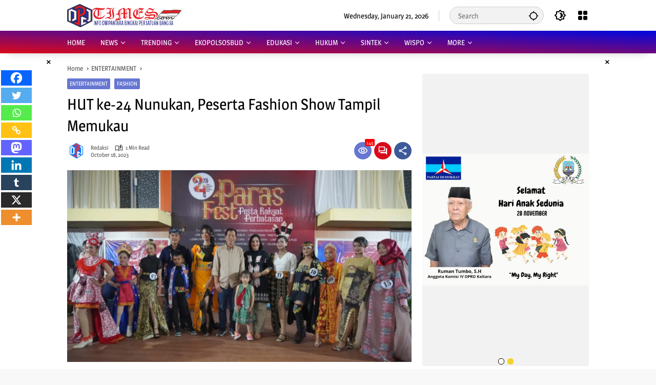

--- FILE ---
content_type: text/html; charset=UTF-8
request_url: https://dpntimes.com/hut-ke-24-nunukan-peserta-fashion-show-tampil-memukau/
body_size: 150785
content:
<!doctype html>
<html dir="ltr" lang="en-US" itemscope itemtype="https://schema.org/BlogPosting" prefix="og: http://ogp.me/ns# article: http://ogp.me/ns/article#og: https://ogp.me/ns#" xmlns:og="http://ogp.me/ns#" xmlns:fb="http://ogp.me/ns/fb#">
<head>
	<meta charset="UTF-8">
	<meta name="viewport" content="width=device-width, initial-scale=1">
	<link rel="profile" href="https://gmpg.org/xfn/11">

	<style id="jetpack-boost-critical-css">@media all{:root{--primary-dark:var(--primary-dark);--gray-dark:var(--gray-dark);--primary-timer:var(--primary-timer);--black-timer:var(--black-timer)}}.clearfix{display:block;zoom:1}.clearfix:after{content:" ";display:block;font-size:0;height:0;clear:both;visibility:hidden}@media all{div[id^=bwg_container] img{box-shadow:none!important}div[id^=bwg_container] *{margin:0}div[id^=bwg_container].bwg_container .bwg-a{border:none;box-shadow:none!important;outline:0;font-size:0;line-height:normal;text-decoration:none}.bwg-container{font-size:0;width:100%;max-width:100%;display:flex;flex-direction:row;flex-wrap:wrap}.bwg_loading_div_1{position:absolute;width:100%;height:100%;z-index:115;text-align:center;vertical-align:middle;top:0}.bwg_loading_div_2{display:table;vertical-align:middle;width:100%;height:100%;background-color:#fff;opacity:.95}.bwg_loading_div_3{display:table-cell;text-align:center;position:relative;vertical-align:middle}.bwg_spider_ajax_loading{border:none!important;display:inline-block;text-align:center;position:relative;vertical-align:middle;background-image:url(https://dpntimes.com/wp-content/plugins/photo-gallery/images/ajax_loader.png);float:none;width:30px;height:30px;background-size:30px 30px}.bwg-hidden{visibility:hidden}.bwg_container{position:relative;margin:20px auto}div[id^=bwg_container1_] div[id^=bwg_container2_] div[class^=bwg_slide_container_] img[id^=bwg_slideshow_image_]{display:inline-block}.bwg_container div[id^=bwg_container2_] img{height:initial}.bwg-background{background-color:rgba(0,0,0,0);position:relative;width:100%}.bwg_thumbnail.bwg_container{padding:0 1px;min-height:140px}div[id^=bwg_container1_] div[id^=bwg_container2_] div[class^=bwg_slideshow_image_wrap_] *{box-sizing:border-box;-moz-box-sizing:border-box;-webkit-box-sizing:border-box}div[id^=bwg_container1_] div[id^=bwg_container2_] div[class^=bwg_slideshow_image_wrap_]{border-collapse:collapse;display:table;position:relative;text-align:center;margin:auto}div[id^=bwg_container1_] div[id^=bwg_container2_] div[class^=bwg_slideshow_image_container_]{display:table;position:absolute;text-align:center;vertical-align:middle}div[id^=bwg_container1_] div[id^=bwg_container2_] div[class^=bwg_slide_container_]{display:table-cell;margin:0 auto;position:absolute;vertical-align:middle;width:100%;height:100%}div[id^=bwg_container1_] div[id^=bwg_container2_] div[class^=bwg_slide_bg_]{margin:0 auto;width:inherit;height:inherit}div[id^=bwg_container1_] div[id^=bwg_container2_] div[class^=bwg_slider_]{height:inherit;width:inherit}div[id^=bwg_container1_] div[id^=bwg_container2_] span[class^=bwg_slideshow_image_spun_]{width:inherit;height:inherit;display:table-cell;opacity:1;position:absolute;vertical-align:middle;z-index:2}div[id^=bwg_container1_] div[id^=bwg_container2_] span[class^=bwg_slideshow_image_second_spun_]{width:inherit;height:inherit;display:table-cell;opacity:0;position:absolute;vertical-align:middle;z-index:1}div[id^=bwg_container1_] div[id^=bwg_container2_] span[class^=bwg_slideshow_dots_]{display:inline-block;position:relative;overflow:hidden;z-index:17}div[id^=bwg_container1_] div[id^=bwg_container2_] div[class^=bwg_slideshow_dots_container_]{display:block;overflow:hidden;position:absolute;z-index:17}div[id^=bwg_container1_] div[id^=bwg_container2_] div[class^=bwg_slideshow_dots_thumbnails_]{left:0;font-size:0;margin:0 auto;overflow:hidden;position:relative}div[id^=bwg_container1_] div[id^=bwg_container2_] span[class^=bwg_slideshow_image_spun1_]{display:table;width:inherit;height:inherit}div[id^=bwg_container1_] div[id^=bwg_container2_] span[class^=bwg_slideshow_image_spun2_]{display:table-cell;vertical-align:middle;text-align:center}}@media all{body{--font-reguler:400;--font-bold:600;--background-color:#eeeeee;--scheme-color:#d9091b;--secondscheme-color:#3920c9;--main-color:#000000;--link-color-body:#000000;--hoverlink-color-body:#d9091b;--border-color:#e0e0e0;--header-bgcolor:#ffffff;--topnav-color:#000000;--topnav-link-color:#000000;--mainmenu-bgcolor:#d9091b;--mainmenu-secondbgcolor:#3920c9;--mainmenu-direction:80deg;--mainmenu-color:#ffffff;--content-bgcolor:#ffffff;--content-greycolor:#555555;--button-bgcolor:#3920c9;--button-color:#ffffff;--rgbacolor:rgba(0,0,0,0.05);--rgbacolorthin:rgba(0,0,0,0.025);--widget-title:#d9091b}*,::after,::before,html{box-sizing:border-box}html{line-height:1.5}body{margin:0!important;background-color:var(--background-color);color:var(--main-color);font-weight:var(--font-reguler);line-height:1.5;overflow-x:hidden}body,button,input{word-wrap:break-word;text-rendering:optimizeLegibility;-webkit-font-smoothing:antialiased;font-family:sans-serif;line-height:1.5;font-size:14px}h1,h2,h3,h4{clear:both;margin-top:0;margin-bottom:10px;line-height:1.4;hyphens:auto}h3 a{line-height:1.4}h1{font-size:24px}h2{font-size:22px}h3{font-size:20px}h4{font-size:18px}p{margin-top:0;margin-bottom:20px;word-wrap:break-word}em{font-style:italic}b,strong{font-weight:var(--font-bold)}svg{display:inline-block}ul{margin:0 0 20px 0}ul{list-style:disc}li>ul{margin-bottom:0;margin-left:0}iframe{max-width:100%}img{border-style:none;vertical-align:middle;height:auto;max-width:100%}figure{margin:20px 0}figure.gmr-thumbnail-single{margin:0 0 20px 0!important}@media (max-width:600px){figure.gmr-thumbnail-single{margin:0-16px 20px -16px!important}figure.gmr-thumbnail-single figcaption{margin-left:16px;margin-right:16px}}.img-cicle{border-radius:50%}.text-center{text-align:center}.list-flex{display:flex;align-items:center}.list-flex .list-right{margin-left:auto;display:flex}.list-flex .list-right>*{margin-left:5px}.row-flex{display:inline-flex;align-items:center}.row-flex.gmr-navleft>*{margin-right:20px}@media (max-width:600px){.row-flex.gmr-navleft>*{margin-right:10px}}.row-flex.gmr-navright>*{margin-left:20px}@media (max-width:600px){.row-flex.gmr-navright>*{margin-left:10px}}.clearfix:after,.clearfix:before{content:" ";display:table}.clearfix:after{clear:both}.gmr-hide{display:none}.desktop-only{display:block}.mobile-only{display:none}@media (max-width:992px){.mobile-only{display:block}.desktop-only{display:none}}a{background-color:transparent;text-decoration:none!important;color:var(--link-color-body)}.entry-content-single a{outline:0;color:var(--hoverlink-color-body)}p a{text-decoration:underline}button{border:none!important;border-radius:2px;padding:8px 16px;font-size:14px;background-color:var(--button-bgcolor);color:var(--button-color);overflow:visible;position:relative;outline:0;left:auto;display:inline-block;font-family:inherit}input[type=text]{overflow:auto;outline:0;font-size:14px;color:var(--content-greycolor);background-color:var(--rgbacolor);border:1px solid var(--border-color);border-radius:2px;padding:7px 16px;font-family:inherit}#side-nav ul{list-style:none;margin:0 0 0;padding:0}#side-nav ul li{width:100%;display:block;list-style:none;padding:0;margin:0}#side-nav ul li a{padding:8px 16px;display:flex;position:relative;font-size:16px;line-height:1.5;text-decoration:none}#side-nav ul li ul.sub-menu{border-bottom:0;margin:5px;display:grid!important;grid-template-columns:repeat(1,1fr);gap:5px 5px}#side-nav ul li ul.sub-menu li a{font-size:13px;padding:8px 10px;background-color:var(--rgbacolorthin)}#side-nav ul li.col-2 ul.sub-menu{grid-template-columns:repeat(2,1fr)}#side-nav ul li.menu-item-has-children{width:100%!important}#side-nav ul li.menu-item-has-children>a{font-size:16px;background-color:var(--rgbacolor)}#side-nav .close-topnavmenu-wrap button{border:none!important;color:var(--main-color);font-size:30px;line-height:30px;padding:0!important;margin:0!important;background:var(--content-bgcolor);box-shadow:0 0 10px 0 rgba(0,0,0,.2);justify-content:center;align-items:center;display:flex;border-radius:50%;width:34px;height:34px}#side-nav .gmr-logo{display:flex;justify-content:space-between;align-items:center;padding:8px 20px;margin-bottom:10px;background-color:var(--content-bgcolor);height:60px;box-shadow:0 15px 15px -15px rgba(0,0,0,.2);position:sticky;left:0;right:0;top:0;z-index:8}.gmr-sidemenu{position:fixed;top:0;bottom:0;padding-bottom:40px;max-width:400px;width:100%;height:100%;z-index:9999999;overflow-y:scroll;background-color:var(--content-bgcolor);overflow:auto;-webkit-overflow-scrolling:touch}.gmr-sidemenu .gmr-social-icons ul{padding:8px 10px;margin:20px 5px;justify-content:center}button#gmr-responsive-menu{padding:0 0;background-color:transparent;flex-wrap:nowrap;align-items:center;max-width:100px}@media (max-width:992px){button#gmr-responsive-menu{display:inline-flex}}.onoffcanvas{position:absolute;top:0;right:0;bottom:0;left:0;box-sizing:border-box;z-index:1001;transform:translate3d(-100%,0,0)}.onoffcanvas.is-fixed{backface-visibility:hidden;position:fixed}.onoffcanvas.is-left{right:auto;transform:translate3d(-100%,0,0)}.main-navigation{background:linear-gradient(var(--mainmenu-direction),var(--mainmenu-bgcolor) 0,var(--mainmenu-secondbgcolor) 100%);box-shadow:0 15px 15px -15px rgba(0,0,0,.2)}.gmr-mainmenu{margin:0;padding:0;display:block;z-index:99}.gmr-mainmenu ul{list-style:none;display:flex;flex-wrap:wrap;margin:0 auto;padding:0;z-index:999;align-items:center}.gmr-mainmenu ul>*{margin-right:30px}.gmr-mainmenu ul>:last-child{margin-right:0}.gmr-mainmenu ul>li{display:grid!important;grid-template-columns:repeat(1,1fr);position:relative;height:44px;align-items:center;justify-content:center}.gmr-mainmenu ul>li>a{position:relative;display:flex;padding:0 0;font-size:14px;line-height:1.4;text-decoration:none!important;color:var(--mainmenu-color);height:44px;align-items:center;justify-content:center;white-space:nowrap}.gmr-mainmenu ul>li.menu-item-has-children>a span:after{display:inline-block;position:relative;margin-left:6px;margin-right:3px;margin-top:-3px;top:auto;bottom:auto;vertical-align:middle;content:" ";border-bottom:1px solid var(--mainmenu-color);border-right:1px solid var(--mainmenu-color);transform-origin:66% 66%;transform:rotate(45deg);height:6px;width:6px}@media (max-width:992px){.gmr-mainmenu ul>li.menu-item-has-children>a span:after{display:none}}.gmr-mainmenu ul .sub-menu{margin:0 auto;left:0;padding:0;position:absolute;top:120%;z-index:999;opacity:0;display:none;background-color:var(--content-bgcolor);box-shadow:0 0 10px 0 rgba(0,0,0,.2);border-radius:2px;padding:10px 0}@media (max-width:992px){.gmr-mainmenu ul .sub-menu{display:none!important}}.gmr-mainmenu ul .sub-menu ul{left:215px!important;top:0!important}.gmr-mainmenu ul .sub-menu ul:after{border-width:0;margin-left:0}.gmr-mainmenu ul .sub-menu li{height:32px;width:100%}.gmr-mainmenu ul .sub-menu a{width:100%;line-height:1.4;font-size:13px;letter-spacing:0;padding:0 20px;text-align:left;color:var(--link-color-body);text-transform:none!important;justify-content:flex-start;height:32px}.gmr-mainmenu ul .sub-menu:after{bottom:80%;left:44px;border:solid transparent;content:" ";height:0;width:0;position:absolute;border-color:rgba(255,255,255,0);border-bottom-color:var(--content-bgcolor);border-width:10px;margin-left:-10px;opacity:0;display:none}@media (max-width:992px){.gmr-mainmenu{max-height:44px;overflow:hidden}.gmr-mainmenu ul{overflow:auto;white-space:nowrap;max-width:100%!important;flex-wrap:nowrap;-ms-overflow-style:none;scrollbar-width:none}.gmr-mainmenu ul::-webkit-scrollbar{display:none}}ul#secondary-menu{list-style:none;margin:0 0 0;padding:0}ul#secondary-menu li{width:100%;list-style:none;padding:0;margin:0}ul#secondary-menu li a{padding:0 20px;display:flex;position:relative;line-height:1.4;font-size:13px;text-decoration:none!important;justify-content:flex-start;align-items:center;height:32px;color:var(--link-color-body);white-space:nowrap}.gmr-secondmenu-dropdown.gmr-dropdown ul#secondary-menu{padding:10px 0!important}.gmr-secondmenu-dropdown.col-2 ul#secondary-menu{display:grid!important;grid-template-columns:repeat(2,1fr)}@media (max-width:400px){.gmr-secondmenu-dropdown.col-2 ul#secondary-menu{grid-template-columns:repeat(1,1fr)}}.row{margin-left:-10px;margin-right:-10px;display:flex;flex-wrap:wrap;align-items:flex-start}.row:after,.row:before{content:" ";display:table}.row:after{clear:both}.container{margin-right:auto;margin-left:auto;padding-left:16px;padding-right:16px}.container:after,.container:before{content:" ";display:table}.container:after{clear:both}@media (min-width:768px){.container{max-width:728px}}@media (min-width:992px){.container{max-width:952px}}@media (min-width:1200px){.container{max-width:1050px}}.col-md-4,.col-md-8{position:relative;min-height:1px;padding-left:10px;padding-right:10px;width:100%}@media (min-width:992px){.col-md-8{flex:0 0 auto;width:66.66667%}.col-md-4{flex:0 0 auto;width:33.33333%}}.site{margin:0 auto 0;background-color:var(--content-bgcolor);z-index:2;position:relative}.site-branding{justify-content:space-between;display:flex;align-items:center;flex-wrap:wrap}.gmr-topnavwrap{width:100%;background-color:var(--header-bgcolor);z-index:9999;position:sticky;right:0;left:0;top:0;margin:0 auto}.gmr-topnavwrap .site-header{position:relative;color:var(--topnav-color);padding:10px 0 10px}.gmr-topnavwrap .site-header a,.gmr-topnavwrap .site-header button{color:var(--topnav-link-color)}.gmr-topnavwrap .row-flex{height:40px}.gmr-topnavwrap .row-flex.gmr-navright{margin-left:auto;max-width:720px}.gmr-searchform{position:relative;max-width:400px}.gmr-sidemenu .gmr-searchform{max-width:100%;margin:8px 10px}.gmr-searchform input{outline:0;text-align:left;width:100%;max-width:250px;margin:0;height:34px;border-width:1px!important;padding:8px 40px 8px 16px;-webkit-box-sizing:border-box;-moz-box-sizing:border-box;box-sizing:border-box;border-radius:20px}.gmr-sidemenu .gmr-searchform input{max-width:100%}.gmr-searchform button{position:absolute;right:0;top:0;border:none;outline:0;background-color:transparent;padding:6px 10px;color:var(--content-greycolor)}.gmr-searchform button svg{width:20px;height:20px;line-height:20px;vertical-align:-.4em;padding:0}.gmr-top-date{border-right:1px solid var(--border-color);padding-right:20px;display:-webkit-box;-webkit-line-clamp:1;-webkit-box-orient:vertical;overflow:hidden;text-overflow:ellipsis}@media (max-width:992px){.gmr-top-date{display:none}}button.topnav-button{background-color:transparent;color:var(--topnav-color);width:24px;height:24px;padding:0!important}button.topnav-button>svg{height:24px;width:24px;padding:0}.gmr-menugrid-btn{position:relative;width:24px;height:24px}.gmr-menugrid-btn .gmr-dropdown{display:none;position:absolute;top:auto;right:0;margin-top:12px;z-index:99999;background-color:var(--content-bgcolor,#fff);padding:0 0!important;box-shadow:0 0 10px 0 rgba(0,0,0,.2);border-radius:2px}.gmr-content-share{margin-left:auto}ul.social-icon{margin:0 auto;padding:0;list-style:none;display:flex;align-items:center;flex-wrap:wrap}ul.social-icon>*{margin-right:5px;margin-bottom:5px}ul.social-icon>:last-child{margin-right:0}ul.social-icon>li{position:relative}ul.social-icon>li a{position:relative;display:block;line-height:20px;height:32px;width:32px}ul.social-icon>li svg{height:32px;width:32px;line-height:32px;padding:4px;display:inline-block;vertical-align:middle;border-radius:50%}ul.social-icon>li path{fill:#ffffff}ul.social-icon>li .twitter svg{background-color:#0f1419}ul.social-icon>li .facebook svg{background-color:#3c5a99}ul.social-icon>li .pinterest svg{background-color:#bd081c}ul.social-icon>li .instagram svg{background-color:#e4405f}ul.social-icon>li .linkedin svg{background-color:#0077b5}ul.social-icon>li .youtube svg{background-color:#cd201f}ul.social-icon>li .whatsapp svg{background-color:#25d366}ul.social-icon>li .tiktok svg{background-color:#010101}ul.social-icon>li .telegram svg{background-color:#08c}ul.social-icon>li .rss svg{background-color:#ee802f}ul.gmr-socialicon-share{margin:0;padding:0;display:flex;align-items:center;list-style:none}ul.gmr-socialicon-share li{text-align:center;margin-left:5px}ul.gmr-socialicon-share li:first-child{margin-left:0}ul.gmr-socialicon-share li a{display:inline-flex;width:34px;height:34px;align-items:center;justify-content:center;border-radius:50%}ul.gmr-socialicon-share li.facebook a{background-color:#3c5a99}ul.gmr-socialicon-share li.twitter a{background-color:#0f1419}ul.gmr-socialicon-share li.telegram a{background-color:#08c}ul.gmr-socialicon-share li.pinterest a{background-color:#bd081c}ul.gmr-socialicon-share li.whatsapp a{background-color:#25d366}ul.gmr-socialicon-share li svg{font-size:20px;width:20px;height:20px;color:#fff}button#share-modal{display:inline-flex;background-color:#3c5a99;height:34px;width:34px;border-radius:50%;justify-content:center;align-items:center;padding:0}button#share-modal svg{font-size:20px;width:20px;height:20px;color:#fff}.main-textshare{font-size:18px;display:block;margin-bottom:10px;padding-bottom:10px;border-bottom:1px solid var(--border-color)}.content-share{text-align:center}.content-share .gmr-socialicon-share{margin-top:10px;justify-content:center}.gmr-modalbg{position:absolute;width:100%;height:100%;background-color:rgba(0,0,0,.5)}#gmr-popupwrap{display:none;position:fixed;left:0;right:0;top:0;bottom:0;width:100%;height:100%;z-index:9999998;margin-left:0}.gmr-in-popup{background-color:var(--content-bgcolor);margin:auto;padding:10px;width:80%;max-width:350px;position:relative;z-index:99999;top:50%;transform:translateY(-50%);box-shadow:0 0 10px 0 rgba(0,0,0,.2);border-radius:2px}.gmr-share-popup .gmr-in-popup{padding:20px}.page-header{position:relative;display:flex;flex-flow:wrap;justify-content:space-between;align-items:center}.notif-number{position:absolute;top:-6px;right:-6px;padding:3px 3px;font-size:9px;line-height:9px;background-color:red;color:#fff;border-radius:2px;height:14px;max-width:34px;white-space:nowrap;overflow:hidden;text-overflow:clip;text-overflow:".."}.gmr-iconnotif{font-size:11px;position:relative}.gmr-iconnotif .gmr-iconnotif-wrap,.gmr-iconnotif a{background-color:var(--secondscheme-color);color:#fff;display:inline-flex;width:34px;height:34px;align-items:center;justify-content:center;border-radius:50%}.gmr-iconnotif .gmr-iconnotif-wrap{background-color:var(--scheme-color)}.gmr-iconnotif svg{font-size:20px;width:20px;height:20px}h1.entry-title{font-size:30px;color:var(--main-color);margin-bottom:10px}@media (max-width:992px){h1.entry-title{font-size:22px}}.widget-title{font-size:18px;color:var(--widget-title);margin-bottom:16px!important;display:flex;align-items:center}.widget-title:before{content:"";margin-right:10px;width:10px;height:15px;background-color:var(--secondscheme-color);border-radius:2px}@media (min-width:992px){.pos-sticky{position:sticky;position:-webkit-sticky;top:100px}}.gmr-content{position:relative;padding-top:20px;padding-bottom:20px}.post-thumbnail{position:relative;display:flex;overflow:hidden;border-radius:2px;flex-wrap:wrap}.post-thumbnail:before{position:absolute;top:0;left:-75%;z-index:2;display:block;content:"";width:50%;height:100%;background:-webkit-linear-gradient(left,rgba(255,255,255,0) 0,rgba(255,255,255,.3) 100%);background:linear-gradient(to right,rgba(255,255,255,0) 0,rgba(255,255,255,.3) 100%);transform:skewX(-25deg)}.post-thumbnail.gmr-thumbnail-single{border-radius:0}.post-thumbnail img{width:100%;display:block}.post{word-wrap:break-word}article.post{margin-bottom:20px}.entry-header-single{margin-bottom:20px}.content-single .post-thumbnail{text-align:center}.content-single .post-thumbnail img{width:100%}.updated:not(.published){display:none}.entry-content{margin:0 0 0;display:block;position:relative}.cat-links-content{font-size:11px;display:flex;flex-wrap:wrap;align-items:center;font-size:11px;line-height:11px}.cat-links-content>*{margin-right:8px}.cat-links-content>:last-child{margin-right:0}.cat-links-content a{color:#fff!important;border-radius:2px;background-color:var(--scheme-color);padding:5px 5px}@media (max-width:992px){.cat-links-content a{padding:8px 5px}}.entry-header-single .cat-links-content a{padding:5px 5px;margin-bottom:8px}.entry-content-archive p{margin-top:10px;margin-bottom:0;font-size:12px;line-height:1.5;color:var(--content-greycolor)}@media (max-width:800px){.entry-content-archive{display:none}}.single-wrap{display:flex;justify-content:space-around;align-items:flex-start;gap:20px}@media (max-width:992px){.single-wrap{display:block}}.entry-content-single{margin:0 0 20px;width:100%}.entry-content-single.have-stickybanner{width:calc(100% - 140px)}@media (max-width:992px){.entry-content-single.have-stickybanner{width:100%}}.meta-content{font-size:11px;color:var(--content-greycolor);line-height:11px;text-transform:capitalize;display:flex;align-items:center}.meta-content>*{margin-right:8px}.meta-content>:last-child{margin-right:0}.meta-content a{color:var(--content-greycolor)}.gmr-gravatar-metasingle{width:46px;height:36px}.gmr-gravatar-metasingle img{display:flex;height:36px;width:36px}@media (max-width:400px){.gmr-gravatar-metasingle{display:none}}.gmr-content-metasingle{display:flex;flex-direction:column}.gmr-content-metasingle .meta-content{display:flex;align-items:center}.gmr-content-metasingle .meta-content .count-text svg{width:16px!important;height:16px!important}.gmr-content-metasingle .author{display:flex;align-items:center}.wp-caption-text{color:var(--content-greycolor);font-size:11px;line-height:1.4;text-align:left;margin:10px 0}figcaption{line-height:1.4}.breadcrumbs{font-size:13px;margin-bottom:10px;color:var(--content-greycolor)}.breadcrumbs a{color:var(--content-greycolor)}.breadcrumbs .separator{display:inline-block;position:relative;margin-left:3px;margin-right:3px;margin-top:-2px;top:auto;bottom:auto;vertical-align:middle;content:" ";border-bottom:1px solid var(--content-greycolor);border-right:1px solid var(--content-greycolor);transform:rotate(-45deg);height:4px;width:4px}.breadcrumbs .last-cl{display:none!important}.gmr-banner-beforecontent,.gmr-banner-insidecontent{margin-bottom:20px}.gmr-banner-insidecontent.gmr-parallax{width:100%;position:relative;margin:0 0 20px;display:flex;justify-content:center;height:630px;min-height:630px;clip-path:polygon(0px 0px,100% 0px,100% 100%,0px 100%)!important}.gmr-banner-insidecontent.gmr-parallax .rellax{top:50%;transform:translateY(-50%);position:fixed;z-index:2;margin:auto;text-align:center}.gmr-verytopbanner{background-color:#000;position:relative;display:none}@media (max-width:991px){.gmr-verytopbanner{display:block}}.gmr-verytopbanner .gmr-parallax{width:100%;position:relative;margin:0 0;display:flex;justify-content:center;height:330px}.gmr-verytopbanner .gmr-parallax .rellax{position:fixed;width:100%;height:330px;margin:auto auto;left:0;right:0;top:30px}.gmr-verytopbanner .gmr-parallax .rellax .in-rellax{display:flex;justify-content:center;width:100%}.gmr-verytopbanner .idt-xclosewrap{top:-30px!important;right:0!important;left:0!important;z-index:1;height:30px!important;font-size:18px;margin:auto auto;display:flex;position:absolute;align-items:center;justify-content:center;width:100%;background-color:var(--scheme-color)}.gmr-verytopbanner .idt-xclose-top{width:22px!important;min-width:22px!important;height:22px!important;font-size:22px;line-height:22px;background-color:var(--content-bgcolor);color:var(--main-color);box-shadow:0 0 10px 0 rgba(0,0,0,.2);justify-content:center;padding:0 0!important;display:flex;border-radius:50%}.gmr-banner-stickyright{margin-bottom:20px;width:140px;text-align:left;flex:1}@media (max-width:991px){.gmr-banner-stickyright{display:none}}.gmr-floatbanner{position:relative;z-index:998}.gmr-floatbanner button{text-align:center;padding:0!important;margin:0!important;background-color:var(--content-bgcolor);color:var(--main-color);z-index:9;width:26px!important;min-width:26px!important;height:26px!important;font-size:22px;line-height:26px!important;border-radius:50%;top:-28px;box-shadow:0 1px 1px 0 rgba(0,0,0,.2)}.gmr-floatbanner-left{left:50%;margin-left:-830px;position:fixed;top:auto;width:300px;justify-content:flex-end;display:flex}@media (max-width:1200px){.gmr-floatbanner-left{margin-left:-780px}}@media (max-width:991px){.gmr-floatbanner-left{display:none!important}}.gmr-floatbanner-left button{position:absolute;right:2px;top:2px;box-shadow:none!important}.gmr-floatbanner-right{right:50%;margin-right:-830px;position:fixed;top:auto;width:300px;justify-content:flex-start;display:flex}@media (max-width:1200px){.gmr-floatbanner-right{margin-right:-780px}}@media (max-width:991px){.gmr-floatbanner-right{display:none!important}}.gmr-floatbanner-right button{position:absolute;left:2px;top:2px;box-shadow:none!important}.idt-xclose{position:absolute;display:flex;top:-30px;right:-30px;z-index:99;background-color:var(--content-bgcolor);color:var(--main-color);box-shadow:0 0 10px 0 rgba(0,0,0,.2);width:34px;min-width:34px;height:34px;font-size:22px;line-height:1.5;text-align:center;border-radius:50%;justify-content:center;align-items:center;padding:0 0!important}#cancel-comment-reply-link{color:var(--scheme-color);font-size:18px!important}.gmr-ontop{position:fixed;bottom:20px;right:20px;font-size:35px;z-index:9999}.gmr-ontop path{fill:var(--link-color-body)}@media (max-width:991px){.gmr-ontop{display:none!important}}.widget{margin:0 0 20px;border-radius:2px;position:relative}.widget ul{display:flex;flex-direction:column;padding-left:0;list-style:none;margin:0!important}.widget ul li{margin-bottom:10px}.widget ul li:last-child{margin-bottom:0}.widget ul.wpmedia-rp-widget li{margin-bottom:16px}.widget ul.wpmedia-rp-widget li:last-child{margin-bottom:0}.wpmedia-rp-widget li{display:flex;align-items:center}.wpmedia-rp-widget li .big-thumb{width:calc(100% + 32px)}.wpmedia-rp-widget li .big-thumb .inner-thumbnail{position:absolute;bottom:0;left:0;right:0;padding:16px;line-height:30px;color:#fff;margin-bottom:0;z-index:2;background:linear-gradient(0deg,rgba(0,0,0,.9),rgba(0,0,0,0) 100%,rgba(0,0,0,0));display:flex;align-items:center}.wpmedia-rp-widget li .big-thumb .meta-content{color:#ddd}.rp-number{color:#fff;font-size:20px;line-height:60px;width:60px;height:60px;margin-right:14px;text-align:center;background-color:var(--scheme-color);border-radius:2px}.count-text{margin-left:4px;display:inline-flex;align-items:center}.count-text>*{margin-right:5px}.count-text>:last-child{margin-right:0}.count-text svg{width:13px;height:13px}.recent-title{font-size:14px;display:inline-block;margin-bottom:5px;line-height:1.4;display:-webkit-box;-webkit-line-clamp:2;-webkit-box-orient:vertical;overflow:hidden;text-overflow:ellipsis}.recent-content{flex:1}.screen-reader-text{border:0;clip:rect(1px,1px,1px,1px);clip-path:inset(50%);height:1px;margin:-1px;overflow:hidden;padding:0;position:absolute!important;width:1px;word-wrap:normal!important}}@media all{div.the_champ_sharing_ul a:link{text-decoration:none;background:0 0!important}.the_champ_vertical_sharing{-webkit-box-sizing:content-box!important;-moz-box-sizing:content-box!important}.the_champ_square_count{display:none;text-align:center;font-weight:bolder;font-family:sans-serif;font-style:normal;font-size:.55em;visibility:hidden;word-wrap:normal!important}div.the_champ_sharing_ul a{text-decoration:none!important;margin:2px;float:left;padding:0;list-style:none;border:none;clear:none}.the_champ_vertical_sharing{background:0 0;-webkit-box-shadow:0 1px 4px 1px rgba(0,0,0,.1);box-shadow:0 1px 4px 1px rgba(0,0,0,.1);position:fixed;overflow:visible;z-index:10000000;display:block;padding:10px;border-radius:4px;opacity:1;box-sizing:content-box!important}.the_champ_sharing_container a{padding:0!important;box-shadow:none!important;border:none!important}div.the_champ_bottom_sharing{margin-bottom:0}@media screen and (max-width:783px){.the_champ_hide_sharing{display:none}}div.the_champ_sharing_container a:before{content:none}}@media all{iframe.__youtube_prefs__{border-width:0}}@media all{#jp-relatedposts{clear:both;display:none;margin:1em 0;padding-top:1em;position:relative}.jp-relatedposts:after{clear:both;content:"";display:block}#jp-relatedposts h3.jp-relatedposts-headline{display:inline-block;float:left;font-family:inherit;font-size:9pt;font-weight:700;margin:0 0 1em}#jp-relatedposts h3.jp-relatedposts-headline em:before{border-top:1px solid #0003;content:"";display:block;margin-bottom:1em;min-width:30px;width:100%}#jp-relatedposts h3.jp-relatedposts-headline em{font-style:normal;font-weight:700}.screen-reader-text{border:0;clip:rect(1px,1px,1px,1px);clip-path:inset(50%);height:1px;margin:-1px;overflow:hidden;padding:0;position:absolute!important;width:1px;word-wrap:normal!important}}@media all{.owl-carousel{position:relative}.owl-carousel{display:none;width:100%;z-index:1}}@media all{.related-post .post-list .item{overflow:hidden;display:inline-block;vertical-align:top}.related-post .post-list .item .thumb{overflow:hidden}.related-post .post-list .item .thumb img{width:100%;height:auto}.related-post .post-list.owl-carousel{position:relative;padding-top:45px}}</style><title>DPNTimes » HUT ke-24 Nunukan, Peserta Fashion Show Tampil Memukau</title>
	<script type="text/javascript">function theChampLoadEvent(e){var t=window.onload;if(typeof window.onload!="function"){window.onload=e}else{window.onload=function(){t();e()}}}</script>
		<script type="text/javascript">var theChampDefaultLang = 'en_US', theChampCloseIconPath = 'https://dpntimes.com/wp-content/plugins/super-socializer/images/close.png';</script>
		<script>var theChampSiteUrl = 'https://dpntimes.com', theChampVerified = 0, theChampEmailPopup = 0, heateorSsMoreSharePopupSearchText = 'Search';</script>
			<script> var theChampFBKey = '', theChampFBLang = 'en_US', theChampFbLikeMycred = 0, theChampSsga = 0, theChampCommentNotification = 0, theChampHeateorFcmRecentComments = 0, theChampFbIosLogin = 0; </script>
						<script type="text/javascript">var theChampFBCommentUrl = 'https://dpntimes.com/hut-ke-24-nunukan-peserta-fashion-show-tampil-memukau/'; var theChampFBCommentColor = 'light'; var theChampFBCommentNumPosts = ''; var theChampFBCommentWidth = '100%'; var theChampFBCommentOrderby = 'social'; var theChampCommentingTabs = "wordpress,facebook,disqus", theChampGpCommentsUrl = 'https://dpntimes.com/hut-ke-24-nunukan-peserta-fashion-show-tampil-memukau/', theChampDisqusShortname = '', theChampScEnabledTabs = 'wordpress,fb', theChampScLabel = 'Leave a reply', theChampScTabLabels = {"wordpress":"Default Comments (0)","fb":"Facebook Comments","disqus":"Disqus Comments"}, theChampGpCommentsWidth = 0, theChampCommentingId = 'respond'</script>
						<script> var theChampSharingAjaxUrl = 'https://dpntimes.com/wp-admin/admin-ajax.php', heateorSsFbMessengerAPI = 'https://www.facebook.com/dialog/send?app_id=595489497242932&display=popup&link=%encoded_post_url%&redirect_uri=%encoded_post_url%',heateorSsWhatsappShareAPI = 'web', heateorSsUrlCountFetched = [], heateorSsSharesText = 'Shares', heateorSsShareText = 'Share', theChampPluginIconPath = 'https://dpntimes.com/wp-content/plugins/super-socializer/images/logo.png', theChampSaveSharesLocally = 0, theChampHorizontalSharingCountEnable = 0, theChampVerticalSharingCountEnable = 1, theChampSharingOffset = -10, theChampCounterOffset = -10, theChampMobileStickySharingEnabled = 1, heateorSsCopyLinkMessage = "Link copied.";
		var heateorSsHorSharingShortUrl = "https://dpntimes.com/hut-ke-24-nunukan-peserta-fashion-show-tampil-memukau/";var heateorSsVerticalSharingShortUrl = "https://dpntimes.com/hut-ke-24-nunukan-peserta-fashion-show-tampil-memukau/";var theChampReduceVerticalSvgWidth = true;		</script>
			<style type="text/css">
						.the_champ_button_instagram span.the_champ_svg,a.the_champ_instagram span.the_champ_svg{background:radial-gradient(circle at 30% 107%,#fdf497 0,#fdf497 5%,#fd5949 45%,#d6249f 60%,#285aeb 90%)}
					.the_champ_horizontal_sharing .the_champ_svg,.heateor_ss_standard_follow_icons_container .the_champ_svg{
					color: #fff;
				border-width: 0px;
		border-style: solid;
		border-color: transparent;
	}
		.the_champ_horizontal_sharing .theChampTCBackground{
		color:#666;
	}
		.the_champ_horizontal_sharing span.the_champ_svg:hover,.heateor_ss_standard_follow_icons_container span.the_champ_svg:hover{
				border-color: transparent;
	}
		.the_champ_vertical_sharing span.the_champ_svg,.heateor_ss_floating_follow_icons_container span.the_champ_svg{
					color: #fff;
				border-width: 0px;
		border-style: solid;
		border-color: transparent;
	}
		.the_champ_vertical_sharing .theChampTCBackground{
		color:#666;
	}
		.the_champ_vertical_sharing span.the_champ_svg:hover,.heateor_ss_floating_follow_icons_container span.the_champ_svg:hover{
						border-color: transparent;
		}
				div.the_champ_vertical_sharing svg{width:50%;margin:auto;}div.the_champ_vertical_sharing .the_champ_square_count{float:left;width:50%;line-height:30px;}
			@media screen and (max-width:783px){.the_champ_vertical_sharing{display:none!important}}div.heateor_ss_mobile_footer{display:none;}@media screen and (max-width:783px){div.the_champ_bottom_sharing div.the_champ_sharing_ul .theChampTCBackground{width:100%!important;background-color:white}div.the_champ_bottom_sharing{width:100%!important;left:0!important;}div.the_champ_bottom_sharing a{width:11.111111111111% !important;margin:0!important;padding:0!important;}div.the_champ_bottom_sharing .the_champ_svg{width:100%!important;}div.the_champ_bottom_sharing div.theChampTotalShareCount{font-size:.7em!important;line-height:21px!important}div.the_champ_bottom_sharing div.theChampTotalShareText{font-size:.5em!important;line-height:0px!important}div.heateor_ss_mobile_footer{display:block;height:30px;}.the_champ_bottom_sharing{padding:0!important;display:block!important;width: auto!important;bottom:-2px!important;top: auto!important;}.the_champ_bottom_sharing .the_champ_square_count{line-height: inherit;}.the_champ_bottom_sharing .theChampSharingArrow{display:none;}.the_champ_bottom_sharing .theChampTCBackground{margin-right: 1.1em !important}}div.theChampSharingArrow{display:none}</style>
	
		<!-- All in One SEO 4.9.3 - aioseo.com -->
	<meta name="description" content="DPNTimes.com, Nunukan - Sepekan usai dibuka resmi oleh Bupati Nunukan Hj Asmin Laura Hafid, kemeriahan peringatan hari ulang tahun (HUT) ke-24 Kabupaten Nunukan terus berlanjut, Rabu (18/10). Kali ini, giliran lomba fashion show yang diikuti pelajar tingkat SD, SMP dan SMA digelar di Paras Perbatasan dan disaksikan langsung oleh Sekretaris Daerah (Sekda) Kabupaten Nunukan Serfianus." />
	<meta name="robots" content="max-image-preview:large" />
	<meta name="author" content="Redaksi"/>
	<link rel="canonical" href="https://dpntimes.com/hut-ke-24-nunukan-peserta-fashion-show-tampil-memukau/" />
	<meta name="generator" content="All in One SEO (AIOSEO) 4.9.3" />

		<!-- Google tag (gtag.js) -->
<script async src="https://www.googletagmanager.com/gtag/js?id=G-XWQ9L75GCZ"></script>
<script>
  window.dataLayer = window.dataLayer || [];
  function gtag(){dataLayer.push(arguments);}
  gtag('js', new Date());

  gtag('config', 'G-XWQ9L75GCZ');
</script>
		<meta property="og:locale" content="en_US" />
		<meta property="og:site_name" content="DPNTimes » Info Dwipantara Bingkai Persatuan Bangsa" />
		<meta property="og:type" content="article" />
		<meta property="og:title" content="DPNTimes » HUT ke-24 Nunukan, Peserta Fashion Show Tampil Memukau" />
		<meta property="og:description" content="DPNTimes.com, Nunukan - Sepekan usai dibuka resmi oleh Bupati Nunukan Hj Asmin Laura Hafid, kemeriahan peringatan hari ulang tahun (HUT) ke-24 Kabupaten Nunukan terus berlanjut, Rabu (18/10). Kali ini, giliran lomba fashion show yang diikuti pelajar tingkat SD, SMP dan SMA digelar di Paras Perbatasan dan disaksikan langsung oleh Sekretaris Daerah (Sekda) Kabupaten Nunukan Serfianus." />
		<meta property="og:url" content="https://dpntimes.com/hut-ke-24-nunukan-peserta-fashion-show-tampil-memukau/" />
		<meta property="og:image" content="https://i0.wp.com/dpntimes.com/wp-content/uploads/2023/10/fashion-show-hut-nunukan-e1697608827462.jpg?resize=460%2C400&#038;ssl=1" />
		<meta property="og:image:secure_url" content="https://i0.wp.com/dpntimes.com/wp-content/uploads/2023/10/fashion-show-hut-nunukan-e1697608827462.jpg?resize=460%2C400&#038;ssl=1" />
		<meta property="og:image:width" content="460" />
		<meta property="og:image:height" content="400" />
		<meta property="article:tag" content="entertainment" />
		<meta property="article:tag" content="fashion" />
		<meta property="article:tag" content="fashion show" />
		<meta property="article:tag" content="hut" />
		<meta property="article:tag" content="hut ke-24 kabupaten nunukan" />
		<meta property="article:tag" content="hut ke-24 nunukan" />
		<meta property="article:tag" content="nunukan" />
		<meta property="article:tag" content="paras fest" />
		<meta property="article:tag" content="paras perbatasan" />
		<meta property="article:tag" content="pemkab nununukan" />
		<meta property="article:published_time" content="2023-10-18T00:18:10+00:00" />
		<meta property="article:modified_time" content="2023-10-22T10:32:36+00:00" />
		<meta property="article:publisher" content="https://www.facebook.com/dpntimes" />
		<meta name="twitter:card" content="summary_large_image" />
		<meta name="twitter:site" content="@dpntimes" />
		<meta name="twitter:title" content="DPNTimes » HUT ke-24 Nunukan, Peserta Fashion Show Tampil Memukau" />
		<meta name="twitter:description" content="DPNTimes.com, Nunukan - Sepekan usai dibuka resmi oleh Bupati Nunukan Hj Asmin Laura Hafid, kemeriahan peringatan hari ulang tahun (HUT) ke-24 Kabupaten Nunukan terus berlanjut, Rabu (18/10). Kali ini, giliran lomba fashion show yang diikuti pelajar tingkat SD, SMP dan SMA digelar di Paras Perbatasan dan disaksikan langsung oleh Sekretaris Daerah (Sekda) Kabupaten Nunukan Serfianus." />
		<meta name="twitter:creator" content="@dpntimes" />
		<meta name="twitter:image" content="https://i0.wp.com/dpntimes.com/wp-content/uploads/2023/10/fashion-show-hut-nunukan-e1697608827462.jpg?resize=460%2C400&amp;ssl=1" />
		<meta name="twitter:label1" content="Written by" />
		<meta name="twitter:data1" content="Redaksi" />
		<meta name="twitter:label2" content="Est. reading time" />
		<meta name="twitter:data2" content="1 minute" />
		<script type="application/ld+json" class="aioseo-schema">
			{"@context":"https:\/\/schema.org","@graph":[{"@type":"BlogPosting","@id":"https:\/\/dpntimes.com\/hut-ke-24-nunukan-peserta-fashion-show-tampil-memukau\/#blogposting","name":"DPNTimes \u00bb HUT ke-24 Nunukan, Peserta Fashion Show Tampil Memukau","headline":"HUT ke-24 Nunukan, Peserta Fashion Show Tampil Memukau","author":{"@id":"https:\/\/dpntimes.com\/author\/admin\/#author"},"publisher":{"@id":"https:\/\/dpntimes.com\/#organization"},"image":{"@type":"ImageObject","url":"https:\/\/i0.wp.com\/dpntimes.com\/wp-content\/uploads\/2023\/10\/fashion-show-hut-nunukan-e1697608827462.jpg?fit=1600%2C890&ssl=1","width":1600,"height":890},"datePublished":"2023-10-18T09:18:10+08:00","dateModified":"2023-10-22T19:32:36+08:00","inLanguage":"en-US","mainEntityOfPage":{"@id":"https:\/\/dpntimes.com\/hut-ke-24-nunukan-peserta-fashion-show-tampil-memukau\/#webpage"},"isPartOf":{"@id":"https:\/\/dpntimes.com\/hut-ke-24-nunukan-peserta-fashion-show-tampil-memukau\/#webpage"},"articleSection":"ENTERTAINMENT, FASHION, Fashion Show, HUT, HUT ke-24 Kabupaten Nunukan, HUT ke-24 Nunukan, Nunukan, Paras Fest, Paras Perbatasan, Pemkab Nununukan, Redaksi"},{"@type":"BreadcrumbList","@id":"https:\/\/dpntimes.com\/hut-ke-24-nunukan-peserta-fashion-show-tampil-memukau\/#breadcrumblist","itemListElement":[{"@type":"ListItem","@id":"https:\/\/dpntimes.com#listItem","position":1,"name":"Home","item":"https:\/\/dpntimes.com","nextItem":{"@type":"ListItem","@id":"https:\/\/dpntimes.com\/category\/trending\/#listItem","name":"TRENDING"}},{"@type":"ListItem","@id":"https:\/\/dpntimes.com\/category\/trending\/#listItem","position":2,"name":"TRENDING","item":"https:\/\/dpntimes.com\/category\/trending\/","nextItem":{"@type":"ListItem","@id":"https:\/\/dpntimes.com\/category\/trending\/fashion\/#listItem","name":"FASHION"},"previousItem":{"@type":"ListItem","@id":"https:\/\/dpntimes.com#listItem","name":"Home"}},{"@type":"ListItem","@id":"https:\/\/dpntimes.com\/category\/trending\/fashion\/#listItem","position":3,"name":"FASHION","item":"https:\/\/dpntimes.com\/category\/trending\/fashion\/","nextItem":{"@type":"ListItem","@id":"https:\/\/dpntimes.com\/hut-ke-24-nunukan-peserta-fashion-show-tampil-memukau\/#listItem","name":"HUT ke-24 Nunukan, Peserta Fashion Show Tampil Memukau"},"previousItem":{"@type":"ListItem","@id":"https:\/\/dpntimes.com\/category\/trending\/#listItem","name":"TRENDING"}},{"@type":"ListItem","@id":"https:\/\/dpntimes.com\/hut-ke-24-nunukan-peserta-fashion-show-tampil-memukau\/#listItem","position":4,"name":"HUT ke-24 Nunukan, Peserta Fashion Show Tampil Memukau","previousItem":{"@type":"ListItem","@id":"https:\/\/dpntimes.com\/category\/trending\/fashion\/#listItem","name":"FASHION"}}]},{"@type":"Organization","@id":"https:\/\/dpntimes.com\/#organization","name":"DPNTimes","description":"Info Dwipantara Bingkai Persatuan Bangsa","url":"https:\/\/dpntimes.com\/","email":"dpntimes@gmail.com","telephone":"+6282195770591","foundingDate":"2022-10-01","numberOfEmployees":{"@type":"QuantitativeValue","minValue":1,"maxValue":10},"logo":{"@type":"ImageObject","url":"https:\/\/i0.wp.com\/dpntimes.com\/wp-content\/uploads\/2023\/12\/Logo-DPN-BG3.png?fit=350%2C71&ssl=1","@id":"https:\/\/dpntimes.com\/hut-ke-24-nunukan-peserta-fashion-show-tampil-memukau\/#organizationLogo","width":350,"height":71},"image":{"@id":"https:\/\/dpntimes.com\/hut-ke-24-nunukan-peserta-fashion-show-tampil-memukau\/#organizationLogo"},"sameAs":["https:\/\/www.facebook.com\/dpntimes","https:\/\/twitter.com\/dpntimes","https:\/\/www.instagram.com\/dpntimes\/","https:\/\/www.tiktok.com\/@msyiwa05?_t=8khTexblUZN&_r=1","https:\/\/www.youtube.com\/@epic9583","https:\/\/www.linkedin.com\/in\/dpntimes\/"]},{"@type":"Person","@id":"https:\/\/dpntimes.com\/author\/admin\/#author","url":"https:\/\/dpntimes.com\/author\/admin\/","name":"Redaksi","image":{"@type":"ImageObject","@id":"https:\/\/dpntimes.com\/hut-ke-24-nunukan-peserta-fashion-show-tampil-memukau\/#authorImage","url":"https:\/\/secure.gravatar.com\/avatar\/61ed5690fada7e298c48df10dd8630c28043593700e6510904fc52a8134fcf28?s=96&d=mm&r=g","width":96,"height":96,"caption":"Redaksi"}},{"@type":"WebPage","@id":"https:\/\/dpntimes.com\/hut-ke-24-nunukan-peserta-fashion-show-tampil-memukau\/#webpage","url":"https:\/\/dpntimes.com\/hut-ke-24-nunukan-peserta-fashion-show-tampil-memukau\/","name":"DPNTimes \u00bb HUT ke-24 Nunukan, Peserta Fashion Show Tampil Memukau","description":"DPNTimes.com, Nunukan - Sepekan usai dibuka resmi oleh Bupati Nunukan Hj Asmin Laura Hafid, kemeriahan peringatan hari ulang tahun (HUT) ke-24 Kabupaten Nunukan terus berlanjut, Rabu (18\/10). Kali ini, giliran lomba fashion show yang diikuti pelajar tingkat SD, SMP dan SMA digelar di Paras Perbatasan dan disaksikan langsung oleh Sekretaris Daerah (Sekda) Kabupaten Nunukan Serfianus.","inLanguage":"en-US","isPartOf":{"@id":"https:\/\/dpntimes.com\/#website"},"breadcrumb":{"@id":"https:\/\/dpntimes.com\/hut-ke-24-nunukan-peserta-fashion-show-tampil-memukau\/#breadcrumblist"},"author":{"@id":"https:\/\/dpntimes.com\/author\/admin\/#author"},"creator":{"@id":"https:\/\/dpntimes.com\/author\/admin\/#author"},"image":{"@type":"ImageObject","url":"https:\/\/i0.wp.com\/dpntimes.com\/wp-content\/uploads\/2023\/10\/fashion-show-hut-nunukan-e1697608827462.jpg?fit=1600%2C890&ssl=1","@id":"https:\/\/dpntimes.com\/hut-ke-24-nunukan-peserta-fashion-show-tampil-memukau\/#mainImage","width":1600,"height":890},"primaryImageOfPage":{"@id":"https:\/\/dpntimes.com\/hut-ke-24-nunukan-peserta-fashion-show-tampil-memukau\/#mainImage"},"datePublished":"2023-10-18T09:18:10+08:00","dateModified":"2023-10-22T19:32:36+08:00"},{"@type":"WebSite","@id":"https:\/\/dpntimes.com\/#website","url":"https:\/\/dpntimes.com\/","name":"DPNTimes","description":"Info Dwipantara Bingkai Persatuan Bangsa","inLanguage":"en-US","publisher":{"@id":"https:\/\/dpntimes.com\/#organization"}}]}
		</script>
		<!-- All in One SEO -->

<!-- Jetpack Site Verification Tags -->
<meta name="google-site-verification" content="yQZt29M0kdX94PWBLIN2WgMOMgDPjzuwNmlfYCrlLqs" />
<meta name="p:domain_verify" content="b9d73fddece1dafe19d7e009c4594b17" />
<meta name="yandex-verification" content="56da8103ae416aa4" />
<meta name="facebook-domain-verification" content="9zcp2gvjnhesq8aohr971s8ecxozcp" />
<!-- Google tag (gtag.js) consent mode dataLayer added by Site Kit -->
<script id="google_gtagjs-js-consent-mode-data-layer">
window.dataLayer = window.dataLayer || [];function gtag(){dataLayer.push(arguments);}
gtag('consent', 'default', {"ad_personalization":"denied","ad_storage":"denied","ad_user_data":"denied","analytics_storage":"denied","functionality_storage":"denied","security_storage":"denied","personalization_storage":"denied","region":["AT","BE","BG","CH","CY","CZ","DE","DK","EE","ES","FI","FR","GB","GR","HR","HU","IE","IS","IT","LI","LT","LU","LV","MT","NL","NO","PL","PT","RO","SE","SI","SK"],"wait_for_update":500});
window._googlesitekitConsentCategoryMap = {"statistics":["analytics_storage"],"marketing":["ad_storage","ad_user_data","ad_personalization"],"functional":["functionality_storage","security_storage"],"preferences":["personalization_storage"]};
window._googlesitekitConsents = {"ad_personalization":"denied","ad_storage":"denied","ad_user_data":"denied","analytics_storage":"denied","functionality_storage":"denied","security_storage":"denied","personalization_storage":"denied","region":["AT","BE","BG","CH","CY","CZ","DE","DK","EE","ES","FI","FR","GB","GR","HR","HU","IE","IS","IT","LI","LT","LU","LV","MT","NL","NO","PL","PT","RO","SE","SI","SK"],"wait_for_update":500};
</script>
<!-- End Google tag (gtag.js) consent mode dataLayer added by Site Kit -->
<link rel="amphtml" href="https://dpntimes.com/hut-ke-24-nunukan-peserta-fashion-show-tampil-memukau/amp/" /><meta name="generator" content="AMP for WP 1.1.11"/><link rel='dns-prefetch' href='//www.googletagmanager.com' />
<link rel='dns-prefetch' href='//stats.wp.com' />
<link rel='dns-prefetch' href='//jetpack.wordpress.com' />
<link rel='dns-prefetch' href='//s0.wp.com' />
<link rel='dns-prefetch' href='//public-api.wordpress.com' />
<link rel='dns-prefetch' href='//0.gravatar.com' />
<link rel='dns-prefetch' href='//1.gravatar.com' />
<link rel='dns-prefetch' href='//2.gravatar.com' />
<link rel='dns-prefetch' href='//pagead2.googlesyndication.com' />
<link rel='dns-prefetch' href='//fundingchoicesmessages.google.com' />
<link rel='preconnect' href='//i0.wp.com' />
<link rel='preconnect' href='//c0.wp.com' />
<link rel="alternate" type="application/rss+xml" title="DPNTimes &raquo; Feed" href="https://dpntimes.com/feed/" />
		<!-- This site uses the Google Analytics by MonsterInsights plugin v9.11.1 - Using Analytics tracking - https://www.monsterinsights.com/ -->
							<script src="//www.googletagmanager.com/gtag/js?id=G-FGM594D9SZ"  data-cfasync="false" data-wpfc-render="false" async></script>
			<script data-cfasync="false" data-wpfc-render="false">
				var mi_version = '9.11.1';
				var mi_track_user = true;
				var mi_no_track_reason = '';
								var MonsterInsightsDefaultLocations = {"page_location":"https:\/\/dpntimes.com\/hut-ke-24-nunukan-peserta-fashion-show-tampil-memukau\/"};
								if ( typeof MonsterInsightsPrivacyGuardFilter === 'function' ) {
					var MonsterInsightsLocations = (typeof MonsterInsightsExcludeQuery === 'object') ? MonsterInsightsPrivacyGuardFilter( MonsterInsightsExcludeQuery ) : MonsterInsightsPrivacyGuardFilter( MonsterInsightsDefaultLocations );
				} else {
					var MonsterInsightsLocations = (typeof MonsterInsightsExcludeQuery === 'object') ? MonsterInsightsExcludeQuery : MonsterInsightsDefaultLocations;
				}

								var disableStrs = [
										'ga-disable-G-FGM594D9SZ',
									];

				/* Function to detect opted out users */
				function __gtagTrackerIsOptedOut() {
					for (var index = 0; index < disableStrs.length; index++) {
						if (document.cookie.indexOf(disableStrs[index] + '=true') > -1) {
							return true;
						}
					}

					return false;
				}

				/* Disable tracking if the opt-out cookie exists. */
				if (__gtagTrackerIsOptedOut()) {
					for (var index = 0; index < disableStrs.length; index++) {
						window[disableStrs[index]] = true;
					}
				}

				/* Opt-out function */
				function __gtagTrackerOptout() {
					for (var index = 0; index < disableStrs.length; index++) {
						document.cookie = disableStrs[index] + '=true; expires=Thu, 31 Dec 2099 23:59:59 UTC; path=/';
						window[disableStrs[index]] = true;
					}
				}

				if ('undefined' === typeof gaOptout) {
					function gaOptout() {
						__gtagTrackerOptout();
					}
				}
								window.dataLayer = window.dataLayer || [];

				window.MonsterInsightsDualTracker = {
					helpers: {},
					trackers: {},
				};
				if (mi_track_user) {
					function __gtagDataLayer() {
						dataLayer.push(arguments);
					}

					function __gtagTracker(type, name, parameters) {
						if (!parameters) {
							parameters = {};
						}

						if (parameters.send_to) {
							__gtagDataLayer.apply(null, arguments);
							return;
						}

						if (type === 'event') {
														parameters.send_to = monsterinsights_frontend.v4_id;
							var hookName = name;
							if (typeof parameters['event_category'] !== 'undefined') {
								hookName = parameters['event_category'] + ':' + name;
							}

							if (typeof MonsterInsightsDualTracker.trackers[hookName] !== 'undefined') {
								MonsterInsightsDualTracker.trackers[hookName](parameters);
							} else {
								__gtagDataLayer('event', name, parameters);
							}
							
						} else {
							__gtagDataLayer.apply(null, arguments);
						}
					}

					__gtagTracker('js', new Date());
					__gtagTracker('set', {
						'developer_id.dZGIzZG': true,
											});
					if ( MonsterInsightsLocations.page_location ) {
						__gtagTracker('set', MonsterInsightsLocations);
					}
										__gtagTracker('config', 'G-FGM594D9SZ', {"forceSSL":"true","link_attribution":"true"} );
										window.gtag = __gtagTracker;										(function () {
						/* https://developers.google.com/analytics/devguides/collection/analyticsjs/ */
						/* ga and __gaTracker compatibility shim. */
						var noopfn = function () {
							return null;
						};
						var newtracker = function () {
							return new Tracker();
						};
						var Tracker = function () {
							return null;
						};
						var p = Tracker.prototype;
						p.get = noopfn;
						p.set = noopfn;
						p.send = function () {
							var args = Array.prototype.slice.call(arguments);
							args.unshift('send');
							__gaTracker.apply(null, args);
						};
						var __gaTracker = function () {
							var len = arguments.length;
							if (len === 0) {
								return;
							}
							var f = arguments[len - 1];
							if (typeof f !== 'object' || f === null || typeof f.hitCallback !== 'function') {
								if ('send' === arguments[0]) {
									var hitConverted, hitObject = false, action;
									if ('event' === arguments[1]) {
										if ('undefined' !== typeof arguments[3]) {
											hitObject = {
												'eventAction': arguments[3],
												'eventCategory': arguments[2],
												'eventLabel': arguments[4],
												'value': arguments[5] ? arguments[5] : 1,
											}
										}
									}
									if ('pageview' === arguments[1]) {
										if ('undefined' !== typeof arguments[2]) {
											hitObject = {
												'eventAction': 'page_view',
												'page_path': arguments[2],
											}
										}
									}
									if (typeof arguments[2] === 'object') {
										hitObject = arguments[2];
									}
									if (typeof arguments[5] === 'object') {
										Object.assign(hitObject, arguments[5]);
									}
									if ('undefined' !== typeof arguments[1].hitType) {
										hitObject = arguments[1];
										if ('pageview' === hitObject.hitType) {
											hitObject.eventAction = 'page_view';
										}
									}
									if (hitObject) {
										action = 'timing' === arguments[1].hitType ? 'timing_complete' : hitObject.eventAction;
										hitConverted = mapArgs(hitObject);
										__gtagTracker('event', action, hitConverted);
									}
								}
								return;
							}

							function mapArgs(args) {
								var arg, hit = {};
								var gaMap = {
									'eventCategory': 'event_category',
									'eventAction': 'event_action',
									'eventLabel': 'event_label',
									'eventValue': 'event_value',
									'nonInteraction': 'non_interaction',
									'timingCategory': 'event_category',
									'timingVar': 'name',
									'timingValue': 'value',
									'timingLabel': 'event_label',
									'page': 'page_path',
									'location': 'page_location',
									'title': 'page_title',
									'referrer' : 'page_referrer',
								};
								for (arg in args) {
																		if (!(!args.hasOwnProperty(arg) || !gaMap.hasOwnProperty(arg))) {
										hit[gaMap[arg]] = args[arg];
									} else {
										hit[arg] = args[arg];
									}
								}
								return hit;
							}

							try {
								f.hitCallback();
							} catch (ex) {
							}
						};
						__gaTracker.create = newtracker;
						__gaTracker.getByName = newtracker;
						__gaTracker.getAll = function () {
							return [];
						};
						__gaTracker.remove = noopfn;
						__gaTracker.loaded = true;
						window['__gaTracker'] = __gaTracker;
					})();
									} else {
										console.log("");
					(function () {
						function __gtagTracker() {
							return null;
						}

						window['__gtagTracker'] = __gtagTracker;
						window['gtag'] = __gtagTracker;
					})();
									}
			</script>
							<!-- / Google Analytics by MonsterInsights -->
		<style id='wp-img-auto-sizes-contain-inline-css'>
img:is([sizes=auto i],[sizes^="auto," i]){contain-intrinsic-size:3000px 1500px}
/*# sourceURL=wp-img-auto-sizes-contain-inline-css */
</style>
<noscript>
</noscript><link data-media="all" onload="this.media=this.dataset.media; delete this.dataset.media; this.removeAttribute( &apos;onload&apos; );" rel='stylesheet' id='litespeed-cache-dummy-css' href='https://dpntimes.com/wp-content/plugins/litespeed-cache/assets/css/litespeed-dummy.css?ver=b23404e33c69e76696e25edfbc1b4d2d' media="not all" />
<noscript><link rel='stylesheet' id='twb-open-sans-css' href='https://fonts.googleapis.com/css?family=Open+Sans%3A300%2C400%2C500%2C600%2C700%2C800&#038;display=swap&#038;ver=6.9' media='all' />
</noscript><link data-media="all" onload="this.media=this.dataset.media; delete this.dataset.media; this.removeAttribute( &apos;onload&apos; );" rel='stylesheet' id='twb-open-sans-css' href='https://fonts.googleapis.com/css?family=Open+Sans%3A300%2C400%2C500%2C600%2C700%2C800&#038;display=swap&#038;ver=6.9' media="not all" />
<noscript><link rel='stylesheet' id='twbbwg-global-css' href='https://dpntimes.com/wp-content/plugins/photo-gallery/booster/assets/css/global.css?ver=1.0.0' media='all' />
</noscript><link data-media="all" onload="this.media=this.dataset.media; delete this.dataset.media; this.removeAttribute( &apos;onload&apos; );" rel='stylesheet' id='twbbwg-global-css' href='https://dpntimes.com/wp-content/plugins/photo-gallery/booster/assets/css/global.css?ver=1.0.0' media="not all" />
<noscript><link rel='stylesheet' id='jetpack_related-posts-css' href='https://c0.wp.com/p/jetpack/15.4/modules/related-posts/related-posts.css' media='all' />
</noscript><link data-media="all" onload="this.media=this.dataset.media; delete this.dataset.media; this.removeAttribute( &apos;onload&apos; );" rel='stylesheet' id='jetpack_related-posts-css' href='https://c0.wp.com/p/jetpack/15.4/modules/related-posts/related-posts.css' media="not all" />
<noscript><link rel='stylesheet' id='embedpress-css-css' href='https://dpntimes.com/wp-content/plugins/embedpress/assets/css/embedpress.css?ver=1767638368' media='all' />
</noscript><link data-media="all" onload="this.media=this.dataset.media; delete this.dataset.media; this.removeAttribute( &apos;onload&apos; );" rel='stylesheet' id='embedpress-css-css' href='https://dpntimes.com/wp-content/plugins/embedpress/assets/css/embedpress.css?ver=1767638368' media="not all" />
<noscript><link rel='stylesheet' id='embedpress-blocks-style-css' href='https://dpntimes.com/wp-content/plugins/embedpress/assets/css/blocks.build.css?ver=1767638368' media='all' />
</noscript><link data-media="all" onload="this.media=this.dataset.media; delete this.dataset.media; this.removeAttribute( &apos;onload&apos; );" rel='stylesheet' id='embedpress-blocks-style-css' href='https://dpntimes.com/wp-content/plugins/embedpress/assets/css/blocks.build.css?ver=1767638368' media="not all" />
<noscript><link rel='stylesheet' id='embedpress-lazy-load-css-css' href='https://dpntimes.com/wp-content/plugins/embedpress/assets/css/lazy-load.css?ver=1767638368' media='all' />
</noscript><link data-media="all" onload="this.media=this.dataset.media; delete this.dataset.media; this.removeAttribute( &apos;onload&apos; );" rel='stylesheet' id='embedpress-lazy-load-css-css' href='https://dpntimes.com/wp-content/plugins/embedpress/assets/css/lazy-load.css?ver=1767638368' media="not all" />
<noscript><link rel='stylesheet' id='bwg_fonts-css' href='https://dpntimes.com/wp-content/plugins/photo-gallery/css/bwg-fonts/fonts.css?ver=0.0.1' media='all' />
</noscript><link data-media="all" onload="this.media=this.dataset.media; delete this.dataset.media; this.removeAttribute( &apos;onload&apos; );" rel='stylesheet' id='bwg_fonts-css' href='https://dpntimes.com/wp-content/plugins/photo-gallery/css/bwg-fonts/fonts.css?ver=0.0.1' media="not all" />
<noscript><link rel='stylesheet' id='sumoselect-css' href='https://dpntimes.com/wp-content/plugins/photo-gallery/css/sumoselect.min.css?ver=3.4.6' media='all' />
</noscript><link data-media="all" onload="this.media=this.dataset.media; delete this.dataset.media; this.removeAttribute( &apos;onload&apos; );" rel='stylesheet' id='sumoselect-css' href='https://dpntimes.com/wp-content/plugins/photo-gallery/css/sumoselect.min.css?ver=3.4.6' media="not all" />
<noscript><link rel='stylesheet' id='mCustomScrollbar-css' href='https://dpntimes.com/wp-content/plugins/photo-gallery/css/jquery.mCustomScrollbar.min.css?ver=3.1.5' media='all' />
</noscript><link data-media="all" onload="this.media=this.dataset.media; delete this.dataset.media; this.removeAttribute( &apos;onload&apos; );" rel='stylesheet' id='mCustomScrollbar-css' href='https://dpntimes.com/wp-content/plugins/photo-gallery/css/jquery.mCustomScrollbar.min.css?ver=3.1.5' media="not all" />
<noscript><link rel='stylesheet' id='bwg_googlefonts-css' href='https://fonts.googleapis.com/css?family=Ubuntu&#038;subset=greek,latin,greek-ext,vietnamese,cyrillic-ext,latin-ext,cyrillic' media='all' />
</noscript><link data-media="all" onload="this.media=this.dataset.media; delete this.dataset.media; this.removeAttribute( &apos;onload&apos; );" rel='stylesheet' id='bwg_googlefonts-css' href='https://fonts.googleapis.com/css?family=Ubuntu&#038;subset=greek,latin,greek-ext,vietnamese,cyrillic-ext,latin-ext,cyrillic' media="not all" />
<noscript><link rel='stylesheet' id='bwg_frontend-css' href='https://dpntimes.com/wp-content/plugins/photo-gallery/css/styles.min.css?ver=1.8.37' media='all' />
</noscript><link data-media="all" onload="this.media=this.dataset.media; delete this.dataset.media; this.removeAttribute( &apos;onload&apos; );" rel='stylesheet' id='bwg_frontend-css' href='https://dpntimes.com/wp-content/plugins/photo-gallery/css/styles.min.css?ver=1.8.37' media="not all" />
<noscript><link rel='stylesheet' id='wpmedia-fonts-css' href='https://dpntimes.com/wp-content/fonts/15e202622ed3cfda2162e82f171b816b.css?ver=1.1.6' media='all' />
</noscript><link data-media="all" onload="this.media=this.dataset.media; delete this.dataset.media; this.removeAttribute( &apos;onload&apos; );" rel='stylesheet' id='wpmedia-fonts-css' href='https://dpntimes.com/wp-content/fonts/15e202622ed3cfda2162e82f171b816b.css?ver=1.1.6' media="not all" />
<noscript><link rel='stylesheet' id='wpmedia-style-css' href='https://dpntimes.com/wp-content/themes/wpmedia/style.css?ver=1.1.6' media='all' />
</noscript><link data-media="all" onload="this.media=this.dataset.media; delete this.dataset.media; this.removeAttribute( &apos;onload&apos; );" rel='stylesheet' id='wpmedia-style-css' href='https://dpntimes.com/wp-content/themes/wpmedia/style.css?ver=1.1.6' media="not all" />
<style id='wpmedia-style-inline-css'>
h1,h2,h3,h4,h5,h6,.reltitle,.site-title,.gmr-mainmenu ul > li > a,.gmr-secondmenu-dropdown ul > li > a,.gmr-sidemenu ul li a,.gmr-sidemenu .side-textsocial,.heading-text,.gmr-mobilemenu ul li a,#navigationamp ul li a{font-family:Magra;font-weight:400;}h1 strong,h2 strong,h3 strong,h4 strong,h5 strong,h6 strong{font-weight:400;}.entry-content-single{font-size:16px;}body{font-family:Magra;--font-reguler:400;--font-bold:400;--mainmenu-bgcolor:#0007e0;--mainmenu-secondbgcolor:#d9091b;--background-color:#f8f8f8;--main-color:#000000;--widget-title:#000000;--link-color-body:#000000;--hoverlink-color-body:#d9091b;--border-color:#cccccc;--button-bgcolor:#d9091b;--button-color:#ffffff;--header-bgcolor:#ffffff;--topnav-color:#000000;--topnav-link-color:#000000;--topnav-linkhover-color:#0007e0;--mainmenu-color:#ffffff;--mainmenu-hovercolor:#dd8500;--content-bgcolor:#ffffff;--content-greycolor:#555555;--greybody-bgcolor:#eeeeee;--footer-bgcolor:#969696;--footer-color:#ffffff;--footer-linkcolor:#ffffff;--footer-hover-linkcolor:#d9091b;}body,body.dark-theme{--scheme-color:#6676d1;--secondscheme-color:#d9091b;--mainmenu-direction:182deg;}/* Generate Using Cache */
/*# sourceURL=wpmedia-style-inline-css */
</style>
<style id='jetpack_facebook_likebox-inline-css'>
.widget_facebook_likebox {
	overflow: hidden;
}

/*# sourceURL=https://dpntimes.com/wp-content/plugins/jetpack/modules/widgets/facebook-likebox/style.css */
</style>
<noscript><link rel='stylesheet' id='the_champ_frontend_css-css' href='https://dpntimes.com/wp-content/plugins/super-socializer/css/front.css?ver=7.14.5' media='all' />
</noscript><link data-media="all" onload="this.media=this.dataset.media; delete this.dataset.media; this.removeAttribute( &apos;onload&apos; );" rel='stylesheet' id='the_champ_frontend_css-css' href='https://dpntimes.com/wp-content/plugins/super-socializer/css/front.css?ver=7.14.5' media="not all" />
<noscript><link rel='stylesheet' id='__EPYT__style-css' href='https://dpntimes.com/wp-content/plugins/youtube-embed-plus/styles/ytprefs.min.css?ver=14.2.4' media='all' />
</noscript><link data-media="all" onload="this.media=this.dataset.media; delete this.dataset.media; this.removeAttribute( &apos;onload&apos; );" rel='stylesheet' id='__EPYT__style-css' href='https://dpntimes.com/wp-content/plugins/youtube-embed-plus/styles/ytprefs.min.css?ver=14.2.4' media="not all" />
<style id='__EPYT__style-inline-css'>

                .epyt-gallery-thumb {
                        width: 33.333%;
                }
                
/*# sourceURL=__EPYT__style-inline-css */
</style>
<style id='quads-styles-inline-css'>

    .quads-location ins.adsbygoogle {
        background: transparent !important;
    }.quads-location .quads_rotator_img{ opacity:1 !important;}
    .quads.quads_ad_container { display: grid; grid-template-columns: auto; grid-gap: 10px; padding: 10px; }
    .grid_image{animation: fadeIn 0.5s;-webkit-animation: fadeIn 0.5s;-moz-animation: fadeIn 0.5s;
        -o-animation: fadeIn 0.5s;-ms-animation: fadeIn 0.5s;}
    .quads-ad-label { font-size: 12px; text-align: center; color: #333;}
    .quads_click_impression { display: none;} .quads-location, .quads-ads-space{max-width:100%;} @media only screen and (max-width: 480px) { .quads-ads-space, .penci-builder-element .quads-ads-space{max-width:340px;}}
/*# sourceURL=quads-styles-inline-css */
</style>
<script src="https://c0.wp.com/c/6.9/wp-includes/js/jquery/jquery.min.js" id="jquery-core-js"></script>
<script src="https://c0.wp.com/c/6.9/wp-includes/js/jquery/jquery-migrate.min.js" id="jquery-migrate-js"></script>
<script src="https://dpntimes.com/wp-content/plugins/photo-gallery/booster/assets/js/circle-progress.js?ver=1.2.2" id="twbbwg-circle-js"></script>
<script id="twbbwg-global-js-extra">
var twb = {"nonce":"0496efbfd3","ajax_url":"https://dpntimes.com/wp-admin/admin-ajax.php","plugin_url":"https://dpntimes.com/wp-content/plugins/photo-gallery/booster","href":"https://dpntimes.com/wp-admin/admin.php?page=twbbwg_photo-gallery"};
var twb = {"nonce":"0496efbfd3","ajax_url":"https://dpntimes.com/wp-admin/admin-ajax.php","plugin_url":"https://dpntimes.com/wp-content/plugins/photo-gallery/booster","href":"https://dpntimes.com/wp-admin/admin.php?page=twbbwg_photo-gallery"};
//# sourceURL=twbbwg-global-js-extra
</script>
<script src="https://dpntimes.com/wp-content/plugins/photo-gallery/booster/assets/js/global.js?ver=1.0.0" id="twbbwg-global-js"></script>
<script id="jetpack_related-posts-js-extra">
var related_posts_js_options = {"post_heading":"h4"};
//# sourceURL=jetpack_related-posts-js-extra
</script>
<script src="https://c0.wp.com/p/jetpack/15.4/_inc/build/related-posts/related-posts.min.js" id="jetpack_related-posts-js"></script>
<script id="post-views-counter-frontend-js-before">
var pvcArgsFrontend = {"mode":"js","postID":3943,"requestURL":"https:\/\/dpntimes.com\/wp-admin\/admin-ajax.php","nonce":"150615de92","dataStorage":"cookies","multisite":1,"path":"\/","domain":".dpntimes.com"};

//# sourceURL=post-views-counter-frontend-js-before
</script>
<script src="https://dpntimes.com/wp-content/plugins/post-views-counter/js/frontend.js?ver=1.7.3" id="post-views-counter-frontend-js"></script>
<script src="https://dpntimes.com/wp-content/plugins/google-analytics-for-wordpress/assets/js/frontend-gtag.min.js?ver=9.11.1" id="monsterinsights-frontend-script-js" async data-wp-strategy="async"></script>
<script data-cfasync="false" data-wpfc-render="false" id='monsterinsights-frontend-script-js-extra'>var monsterinsights_frontend = {"js_events_tracking":"true","download_extensions":"doc,pdf,ppt,zip,xls,docx,pptx,xlsx","inbound_paths":"[{\"path\":\"\\\/go\\\/\",\"label\":\"affiliate\"},{\"path\":\"\\\/recommend\\\/\",\"label\":\"affiliate\"}]","home_url":"https:\/\/dpntimes.com","hash_tracking":"false","v4_id":"G-FGM594D9SZ"};</script>
<script src="https://dpntimes.com/wp-content/plugins/photo-gallery/js/jquery.sumoselect.min.js?ver=3.4.6" id="sumoselect-js"></script>
<script src="https://dpntimes.com/wp-content/plugins/photo-gallery/js/tocca.min.js?ver=2.0.9" id="bwg_mobile-js"></script>
<script src="https://dpntimes.com/wp-content/plugins/photo-gallery/js/jquery.mCustomScrollbar.concat.min.js?ver=3.1.5" id="mCustomScrollbar-js"></script>
<script src="https://dpntimes.com/wp-content/plugins/photo-gallery/js/jquery.fullscreen.min.js?ver=0.6.0" id="jquery-fullscreen-js"></script>
<script id="bwg_frontend-js-extra">
var bwg_objectsL10n = {"bwg_field_required":"field is required.","bwg_mail_validation":"This is not a valid email address.","bwg_search_result":"There are no images matching your search.","bwg_select_tag":"Select Tag","bwg_order_by":"Order By","bwg_search":"Search","bwg_show_ecommerce":"Show Ecommerce","bwg_hide_ecommerce":"Hide Ecommerce","bwg_show_comments":"Show Comments","bwg_hide_comments":"Hide Comments","bwg_restore":"Restore","bwg_maximize":"Maximize","bwg_fullscreen":"Fullscreen","bwg_exit_fullscreen":"Exit Fullscreen","bwg_search_tag":"SEARCH...","bwg_tag_no_match":"No tags found","bwg_all_tags_selected":"All tags selected","bwg_tags_selected":"tags selected","play":"Play","pause":"Pause","is_pro":"","bwg_play":"Play","bwg_pause":"Pause","bwg_hide_info":"Hide info","bwg_show_info":"Show info","bwg_hide_rating":"Hide rating","bwg_show_rating":"Show rating","ok":"Ok","cancel":"Cancel","select_all":"Select all","lazy_load":"0","lazy_loader":"https://dpntimes.com/wp-content/plugins/photo-gallery/images/ajax_loader.png","front_ajax":"0","bwg_tag_see_all":"see all tags","bwg_tag_see_less":"see less tags"};
//# sourceURL=bwg_frontend-js-extra
</script>
<script src="https://dpntimes.com/wp-content/plugins/photo-gallery/js/scripts.min.js?ver=1.8.37" id="bwg_frontend-js"></script>
<script id="quads-scripts-js-extra">
var quads = {"version":"2.0.98.1","allowed_click":"3","quads_click_limit":"3","quads_ban_duration":"7"};
//# sourceURL=quads-scripts-js-extra
</script>
<script src="https://dpntimes.com/wp-content/plugins/quick-adsense-reloaded/assets/js/fraud_protection.min.js?ver=2.0.98.1" id="quads-scripts-js"></script>
<script id="quads-tcf-2-scripts-js-extra">
var quads_tcf_2 = [];
//# sourceURL=quads-tcf-2-scripts-js-extra
</script>
<script src="https://dpntimes.com/wp-content/plugins/quick-adsense-reloaded/assets/js/tcf_2_integration.min.js?ver=2.0.98.1" id="quads-tcf-2-scripts-js"></script>
<script id="quads_ads_front-js-extra">
var quads_analytics = {"ajax_url":"https://dpntimes.com/wp-admin/admin-ajax.php","quads_front_nonce":"e42085c87d"};
//# sourceURL=quads_ads_front-js-extra
</script>
<script src="https://dpntimes.com/wp-content/plugins/quick-adsense-reloaded/assets/js/performance_tracking.min.js?ver=2.0.98.1" id="quads_ads_front-js"></script>

<!-- Google tag (gtag.js) snippet added by Site Kit -->
<!-- Google Analytics snippet added by Site Kit -->
<script src="https://www.googletagmanager.com/gtag/js?id=GT-TBW6ZWL" id="google_gtagjs-js" async></script>
<script id="google_gtagjs-js-after">
window.dataLayer = window.dataLayer || [];function gtag(){dataLayer.push(arguments);}
gtag("set","linker",{"domains":["dpntimes.com"]});
gtag("js", new Date());
gtag("set", "developer_id.dZTNiMT", true);
gtag("config", "GT-TBW6ZWL");
//# sourceURL=google_gtagjs-js-after
</script>
<script id="__ytprefs__-js-extra">
var _EPYT_ = {"ajaxurl":"https://dpntimes.com/wp-admin/admin-ajax.php","security":"c496d48c67","gallery_scrolloffset":"20","eppathtoscripts":"https://dpntimes.com/wp-content/plugins/youtube-embed-plus/scripts/","eppath":"https://dpntimes.com/wp-content/plugins/youtube-embed-plus/","epresponsiveselector":"[\"iframe.__youtube_prefs__\"]","epdovol":"1","version":"14.2.4","evselector":"iframe.__youtube_prefs__[src], iframe[src*=\"youtube.com/embed/\"], iframe[src*=\"youtube-nocookie.com/embed/\"]","ajax_compat":"","maxres_facade":"eager","ytapi_load":"light","pause_others":"","stopMobileBuffer":"1","facade_mode":"","not_live_on_channel":""};
//# sourceURL=__ytprefs__-js-extra
</script>
<script src="https://dpntimes.com/wp-content/plugins/youtube-embed-plus/scripts/ytprefs.min.js?ver=14.2.4" id="__ytprefs__-js"></script>

<!-- OG: 3.3.8 --><link rel="image_src" href="https://i0.wp.com/dpntimes.com/wp-content/uploads/2023/10/fashion-show-hut-nunukan-e1697608827462.jpg?fit=1600%2C890&#038;ssl=1"><meta name="msapplication-TileImage" content="https://i0.wp.com/dpntimes.com/wp-content/uploads/2023/10/fashion-show-hut-nunukan-e1697608827462.jpg?fit=1600%2C890&#038;ssl=1">
<meta property="og:image" content="https://i0.wp.com/dpntimes.com/wp-content/uploads/2023/10/fashion-show-hut-nunukan-e1697608827462.jpg?fit=1600%2C890&amp;ssl=1"><meta property="og:image:secure_url" content="https://i0.wp.com/dpntimes.com/wp-content/uploads/2023/10/fashion-show-hut-nunukan-e1697608827462.jpg?fit=1600%2C890&amp;ssl=1"><meta property="og:image:width" content="1600"><meta property="og:image:height" content="890"><meta property="og:image:alt" content="fashion-show-hut-nunukan"><meta property="og:image:type" content="image/jpeg"><meta property="og:description" content="DPNTimes.com, Nunukan - Sepekan usai dibuka resmi oleh Bupati Nunukan Hj Asmin Laura Hafid, kemeriahan peringatan hari ulang tahun (HUT) ke-24 Kabupaten Nunukan terus berlanjut, Rabu (18/10). Kali ini, giliran lomba fashion show yang diikuti pelajar tingkat SD, SMP dan SMA digelar di Paras Perbatasan dan disaksikan langsung oleh Sekretaris Daerah (Sekda) Kabupaten Nunukan Serfianus...."><meta property="og:type" content="article"><meta property="og:locale" content="en_US"><meta property="og:site_name" content="DPNTimes"><meta property="og:title" content="HUT ke-24 Nunukan, Peserta Fashion Show Tampil Memukau"><meta property="og:url" content="https://dpntimes.com/hut-ke-24-nunukan-peserta-fashion-show-tampil-memukau/"><meta property="og:updated_time" content="2023-10-22T19:32:36+08:00">
<meta property="article:tag" content="Fashion Show"><meta property="article:tag" content="HUT"><meta property="article:tag" content="HUT ke-24 Kabupaten Nunukan"><meta property="article:tag" content="HUT ke-24 Nunukan"><meta property="article:tag" content="Nunukan"><meta property="article:tag" content="Paras Fest"><meta property="article:tag" content="Paras Perbatasan"><meta property="article:tag" content="Pemkab Nununukan"><meta property="article:published_time" content="2023-10-18T00:18:10+00:00"><meta property="article:modified_time" content="2023-10-22T10:32:36+00:00"><meta property="article:section" content="ENTERTAINMENT"><meta property="article:section" content="FASHION"><meta property="article:author:username" content="Redaksi">
<meta property="twitter:partner" content="ogwp"><meta property="twitter:card" content="summary_large_image"><meta property="twitter:image" content="https://i0.wp.com/dpntimes.com/wp-content/uploads/2023/10/fashion-show-hut-nunukan-e1697608827462.jpg?fit=1600%2C890&amp;ssl=1"><meta property="twitter:image:alt" content="fashion-show-hut-nunukan"><meta property="twitter:title" content="HUT ke-24 Nunukan, Peserta Fashion Show Tampil Memukau"><meta property="twitter:description" content="DPNTimes.com, Nunukan - Sepekan usai dibuka resmi oleh Bupati Nunukan Hj Asmin Laura Hafid, kemeriahan peringatan hari ulang tahun (HUT) ke-24 Kabupaten Nunukan terus berlanjut, Rabu (18/10). Kali..."><meta property="twitter:url" content="https://dpntimes.com/hut-ke-24-nunukan-peserta-fashion-show-tampil-memukau/"><meta property="twitter:label1" content="Reading time"><meta property="twitter:data1" content="Less than a minute">
<meta itemprop="image" content="https://i0.wp.com/dpntimes.com/wp-content/uploads/2023/10/fashion-show-hut-nunukan-e1697608827462.jpg?fit=1600%2C890&#038;ssl=1"><meta itemprop="name" content="HUT ke-24 Nunukan, Peserta Fashion Show Tampil Memukau"><meta itemprop="description" content="DPNTimes.com, Nunukan - Sepekan usai dibuka resmi oleh Bupati Nunukan Hj Asmin Laura Hafid, kemeriahan peringatan hari ulang tahun (HUT) ke-24 Kabupaten Nunukan terus berlanjut, Rabu (18/10). Kali ini, giliran lomba fashion show yang diikuti pelajar tingkat SD, SMP dan SMA digelar di Paras Perbatasan dan disaksikan langsung oleh Sekretaris Daerah (Sekda) Kabupaten Nunukan Serfianus...."><meta itemprop="datePublished" content="2023-10-18"><meta itemprop="dateModified" content="2023-10-22T10:32:36+00:00">
<meta property="profile:username" content="Redaksi">
<!-- /OG -->

<link rel="https://api.w.org/" href="https://dpntimes.com/wp-json/" /><link rel="alternate" title="JSON" type="application/json" href="https://dpntimes.com/wp-json/wp/v2/posts/3943" /><link rel="EditURI" type="application/rsd+xml" title="RSD" href="https://dpntimes.com/xmlrpc.php?rsd" />
<style type="text/css">
.feedzy-rss-link-icon:after {
	content: url("https://dpntimes.com/wp-content/plugins/feedzy-rss-feeds/img/external-link.png");
	margin-left: 3px;
}
</style>
		<meta name="generator" content="Site Kit by Google 1.170.0" /><meta name="facebook-domain-verification" content="9zcp2gvjnhesq8aohr971s8ecxozcp" />
<meta name="p:domain_verify" content="b9d73fddece1dafe19d7e009c4594b17"/>
<script async src="https://pagead2.googlesyndication.com/pagead/js/adsbygoogle.js?client=ca-pub-8713038867878553"
     crossorigin="anonymous"></script>
<script async custom-element="amp-ad" src="https://cdn.ampproject.org/v0/amp-ad-0.1.js"></script>
<!-- Google Tag Manager -->
<script>(function(w,d,s,l,i){w[l]=w[l]||[];w[l].push({'gtm.start':
new Date().getTime(),event:'gtm.js'});var f=d.getElementsByTagName(s)[0],
j=d.createElement(s),dl=l!='dataLayer'?'&l='+l:'';j.async=true;j.src=
'https://www.googletagmanager.com/gtm.js?id='+i+dl;f.parentNode.insertBefore(j,f);
})(window,document,'script','dataLayer','GTM-55BQ8F22');</script>
<!-- End Google Tag Manager -->
<script src="https://jsc.mgid.com/site/886012.js" async>
</script>
<!-- Metadata generated with the Open Graph Protocol Framework plugin 2.1.0 - https://wordpress.org/plugins/open-graph-protocol-framework/ - https://www.itthinx.com/plugins/open-graph-protocol/ --><meta property="og:title" content="HUT ke-24 Nunukan, Peserta Fashion Show Tampil Memukau" />
<meta property="og:locale" content="en_US" />
<meta property="og:type" content="article" />
<meta property="og:image" content="https://i0.wp.com/dpntimes.com/wp-content/uploads/2023/10/fashion-show-hut-nunukan-e1697608827462.jpg?fit=1600%2C890&amp;ssl=1" />
<meta property="og:image:url" content="https://i0.wp.com/dpntimes.com/wp-content/uploads/2023/10/fashion-show-hut-nunukan-e1697608827462.jpg?fit=1600%2C890&amp;ssl=1" />
<meta property="og:image:secure_url" content="https://i0.wp.com/dpntimes.com/wp-content/uploads/2023/10/fashion-show-hut-nunukan-e1697608827462.jpg?fit=1600%2C890&amp;ssl=1" />
<meta property="og:image:width" content="1600" />
<meta property="og:image:height" content="890" />
<meta property="og:url" content="https://dpntimes.com/hut-ke-24-nunukan-peserta-fashion-show-tampil-memukau/" />
<meta property="og:site_name" content="DPNTimes" />
<meta property="og:description" content=" &hellip;" />
<meta property="og:title" name="og:title" content="HUT ke-24 Nunukan, Peserta Fashion Show Tampil Memukau" />
<meta property="og:type" name="og:type" content="article" />
<meta property="og:image" name="og:image" content="https://i0.wp.com/dpntimes.com/wp-content/uploads/2023/10/fashion-show-hut-nunukan-e1697608827462.jpg?resize=460%2C400&amp;ssl=1" />
<meta property="og:url" name="og:url" content="https://dpntimes.com/hut-ke-24-nunukan-peserta-fashion-show-tampil-memukau/" />
<meta property="og:description" name="og:description" content="..." />
<meta property="og:locale" name="og:locale" content="en_US" />
<meta property="og:site_name" name="og:site_name" content="DPNTimes" />
<meta property="twitter:card" name="twitter:card" content="summary_large_image" />
<meta property="twitter:creator" name="twitter:creator" content="@dpntimes" />
<meta property="article:tag" name="article:tag" content="Fashion Show" />
<meta property="article:tag" name="article:tag" content="HUT" />
<meta property="article:tag" name="article:tag" content="HUT ke-24 Kabupaten Nunukan" />
<meta property="article:tag" name="article:tag" content="HUT ke-24 Nunukan" />
<meta property="article:tag" name="article:tag" content="Nunukan" />
<meta property="article:tag" name="article:tag" content="Paras Fest" />
<meta property="article:tag" name="article:tag" content="Paras Perbatasan" />
<meta property="article:tag" name="article:tag" content="Pemkab Nununukan" />
<meta property="article:section" name="article:section" content="ENTERTAINMENT" />
<meta property="article:published_time" name="article:published_time" content="2023-10-18T09:18:10+08:00" />
<meta property="article:modified_time" name="article:modified_time" content="2023-10-22T19:32:36+08:00" />
<meta property="article:author" name="article:author" content="https://dpntimes.com/author/admin/" />
<meta property="article:author" name="article:author" content="https://www.facebook.com/dpntimes" />
	<style>img#wpstats{display:none}</style>
		<script src="//pagead2.googlesyndication.com/pagead/js/adsbygoogle.js"></script><script>document.cookie = 'quads_browser_width='+screen.width;</script><link rel="pingback" href="https://dpntimes.com/xmlrpc.php">
<!-- Google AdSense meta tags added by Site Kit -->
<meta name="google-adsense-platform-account" content="ca-host-pub-2644536267352236">
<meta name="google-adsense-platform-domain" content="sitekit.withgoogle.com">
<!-- End Google AdSense meta tags added by Site Kit -->

<!-- Google Tag Manager snippet added by Site Kit -->
<script>
			( function( w, d, s, l, i ) {
				w[l] = w[l] || [];
				w[l].push( {'gtm.start': new Date().getTime(), event: 'gtm.js'} );
				var f = d.getElementsByTagName( s )[0],
					j = d.createElement( s ), dl = l != 'dataLayer' ? '&l=' + l : '';
				j.async = true;
				j.src = 'https://www.googletagmanager.com/gtm.js?id=' + i + dl;
				f.parentNode.insertBefore( j, f );
			} )( window, document, 'script', 'dataLayer', 'GTM-NJZBJ6X' );
			
</script>

<!-- End Google Tag Manager snippet added by Site Kit -->

<!-- Google AdSense snippet added by Site Kit -->
<script async src="https://pagead2.googlesyndication.com/pagead/js/adsbygoogle.js?client=ca-pub-1579745959307445&amp;host=ca-host-pub-2644536267352236" crossorigin="anonymous"></script>

<!-- End Google AdSense snippet added by Site Kit -->

<!-- Google AdSense Ad Blocking Recovery snippet added by Site Kit -->
<script async src="https://fundingchoicesmessages.google.com/i/pub-1579745959307445?ers=1" nonce="TrXzbf9rEaICVT8bqp2Ugw"></script><script nonce="TrXzbf9rEaICVT8bqp2Ugw">(function() {function signalGooglefcPresent() {if (!window.frames['googlefcPresent']) {if (document.body) {const iframe = document.createElement('iframe'); iframe.style = 'width: 0; height: 0; border: none; z-index: -1000; left: -1000px; top: -1000px;'; iframe.style.display = 'none'; iframe.name = 'googlefcPresent'; document.body.appendChild(iframe);} else {setTimeout(signalGooglefcPresent, 0);}}}signalGooglefcPresent();})();</script>
<!-- End Google AdSense Ad Blocking Recovery snippet added by Site Kit -->

<!-- Google AdSense Ad Blocking Recovery Error Protection snippet added by Site Kit -->
<script>(function(){'use strict';function aa(a){var b=0;return function(){return b<a.length?{done:!1,value:a[b++]}:{done:!0}}}var ba="function"==typeof Object.defineProperties?Object.defineProperty:function(a,b,c){if(a==Array.prototype||a==Object.prototype)return a;a[b]=c.value;return a};
function ea(a){a=["object"==typeof globalThis&&globalThis,a,"object"==typeof window&&window,"object"==typeof self&&self,"object"==typeof global&&global];for(var b=0;b<a.length;++b){var c=a[b];if(c&&c.Math==Math)return c}throw Error("Cannot find global object");}var fa=ea(this);function ha(a,b){if(b)a:{var c=fa;a=a.split(".");for(var d=0;d<a.length-1;d++){var e=a[d];if(!(e in c))break a;c=c[e]}a=a[a.length-1];d=c[a];b=b(d);b!=d&&null!=b&&ba(c,a,{configurable:!0,writable:!0,value:b})}}
var ia="function"==typeof Object.create?Object.create:function(a){function b(){}b.prototype=a;return new b},l;if("function"==typeof Object.setPrototypeOf)l=Object.setPrototypeOf;else{var m;a:{var ja={a:!0},ka={};try{ka.__proto__=ja;m=ka.a;break a}catch(a){}m=!1}l=m?function(a,b){a.__proto__=b;if(a.__proto__!==b)throw new TypeError(a+" is not extensible");return a}:null}var la=l;
function n(a,b){a.prototype=ia(b.prototype);a.prototype.constructor=a;if(la)la(a,b);else for(var c in b)if("prototype"!=c)if(Object.defineProperties){var d=Object.getOwnPropertyDescriptor(b,c);d&&Object.defineProperty(a,c,d)}else a[c]=b[c];a.A=b.prototype}function ma(){for(var a=Number(this),b=[],c=a;c<arguments.length;c++)b[c-a]=arguments[c];return b}
var na="function"==typeof Object.assign?Object.assign:function(a,b){for(var c=1;c<arguments.length;c++){var d=arguments[c];if(d)for(var e in d)Object.prototype.hasOwnProperty.call(d,e)&&(a[e]=d[e])}return a};ha("Object.assign",function(a){return a||na});/*

 Copyright The Closure Library Authors.
 SPDX-License-Identifier: Apache-2.0
*/
var p=this||self;function q(a){return a};var t,u;a:{for(var oa=["CLOSURE_FLAGS"],v=p,x=0;x<oa.length;x++)if(v=v[oa[x]],null==v){u=null;break a}u=v}var pa=u&&u[610401301];t=null!=pa?pa:!1;var z,qa=p.navigator;z=qa?qa.userAgentData||null:null;function A(a){return t?z?z.brands.some(function(b){return(b=b.brand)&&-1!=b.indexOf(a)}):!1:!1}function B(a){var b;a:{if(b=p.navigator)if(b=b.userAgent)break a;b=""}return-1!=b.indexOf(a)};function C(){return t?!!z&&0<z.brands.length:!1}function D(){return C()?A("Chromium"):(B("Chrome")||B("CriOS"))&&!(C()?0:B("Edge"))||B("Silk")};var ra=C()?!1:B("Trident")||B("MSIE");!B("Android")||D();D();B("Safari")&&(D()||(C()?0:B("Coast"))||(C()?0:B("Opera"))||(C()?0:B("Edge"))||(C()?A("Microsoft Edge"):B("Edg/"))||C()&&A("Opera"));var sa={},E=null;var ta="undefined"!==typeof Uint8Array,ua=!ra&&"function"===typeof btoa;var F="function"===typeof Symbol&&"symbol"===typeof Symbol()?Symbol():void 0,G=F?function(a,b){a[F]|=b}:function(a,b){void 0!==a.g?a.g|=b:Object.defineProperties(a,{g:{value:b,configurable:!0,writable:!0,enumerable:!1}})};function va(a){var b=H(a);1!==(b&1)&&(Object.isFrozen(a)&&(a=Array.prototype.slice.call(a)),I(a,b|1))}
var H=F?function(a){return a[F]|0}:function(a){return a.g|0},J=F?function(a){return a[F]}:function(a){return a.g},I=F?function(a,b){a[F]=b}:function(a,b){void 0!==a.g?a.g=b:Object.defineProperties(a,{g:{value:b,configurable:!0,writable:!0,enumerable:!1}})};function wa(){var a=[];G(a,1);return a}function xa(a,b){I(b,(a|0)&-99)}function K(a,b){I(b,(a|34)&-73)}function L(a){a=a>>11&1023;return 0===a?536870912:a};var M={};function N(a){return null!==a&&"object"===typeof a&&!Array.isArray(a)&&a.constructor===Object}var O,ya=[];I(ya,39);O=Object.freeze(ya);var P;function Q(a,b){P=b;a=new a(b);P=void 0;return a}
function R(a,b,c){null==a&&(a=P);P=void 0;if(null==a){var d=96;c?(a=[c],d|=512):a=[];b&&(d=d&-2095105|(b&1023)<<11)}else{if(!Array.isArray(a))throw Error();d=H(a);if(d&64)return a;d|=64;if(c&&(d|=512,c!==a[0]))throw Error();a:{c=a;var e=c.length;if(e){var f=e-1,g=c[f];if(N(g)){d|=256;b=(d>>9&1)-1;e=f-b;1024<=e&&(za(c,b,g),e=1023);d=d&-2095105|(e&1023)<<11;break a}}b&&(g=(d>>9&1)-1,b=Math.max(b,e-g),1024<b&&(za(c,g,{}),d|=256,b=1023),d=d&-2095105|(b&1023)<<11)}}I(a,d);return a}
function za(a,b,c){for(var d=1023+b,e=a.length,f=d;f<e;f++){var g=a[f];null!=g&&g!==c&&(c[f-b]=g)}a.length=d+1;a[d]=c};function Aa(a){switch(typeof a){case "number":return isFinite(a)?a:String(a);case "boolean":return a?1:0;case "object":if(a&&!Array.isArray(a)&&ta&&null!=a&&a instanceof Uint8Array){if(ua){for(var b="",c=0,d=a.length-10240;c<d;)b+=String.fromCharCode.apply(null,a.subarray(c,c+=10240));b+=String.fromCharCode.apply(null,c?a.subarray(c):a);a=btoa(b)}else{void 0===b&&(b=0);if(!E){E={};c="ABCDEFGHIJKLMNOPQRSTUVWXYZabcdefghijklmnopqrstuvwxyz0123456789".split("");d=["+/=","+/","-_=","-_.","-_"];for(var e=
0;5>e;e++){var f=c.concat(d[e].split(""));sa[e]=f;for(var g=0;g<f.length;g++){var h=f[g];void 0===E[h]&&(E[h]=g)}}}b=sa[b];c=Array(Math.floor(a.length/3));d=b[64]||"";for(e=f=0;f<a.length-2;f+=3){var k=a[f],w=a[f+1];h=a[f+2];g=b[k>>2];k=b[(k&3)<<4|w>>4];w=b[(w&15)<<2|h>>6];h=b[h&63];c[e++]=g+k+w+h}g=0;h=d;switch(a.length-f){case 2:g=a[f+1],h=b[(g&15)<<2]||d;case 1:a=a[f],c[e]=b[a>>2]+b[(a&3)<<4|g>>4]+h+d}a=c.join("")}return a}}return a};function Ba(a,b,c){a=Array.prototype.slice.call(a);var d=a.length,e=b&256?a[d-1]:void 0;d+=e?-1:0;for(b=b&512?1:0;b<d;b++)a[b]=c(a[b]);if(e){b=a[b]={};for(var f in e)Object.prototype.hasOwnProperty.call(e,f)&&(b[f]=c(e[f]))}return a}function Da(a,b,c,d,e,f){if(null!=a){if(Array.isArray(a))a=e&&0==a.length&&H(a)&1?void 0:f&&H(a)&2?a:Ea(a,b,c,void 0!==d,e,f);else if(N(a)){var g={},h;for(h in a)Object.prototype.hasOwnProperty.call(a,h)&&(g[h]=Da(a[h],b,c,d,e,f));a=g}else a=b(a,d);return a}}
function Ea(a,b,c,d,e,f){var g=d||c?H(a):0;d=d?!!(g&32):void 0;a=Array.prototype.slice.call(a);for(var h=0;h<a.length;h++)a[h]=Da(a[h],b,c,d,e,f);c&&c(g,a);return a}function Fa(a){return a.s===M?a.toJSON():Aa(a)};function Ga(a,b,c){c=void 0===c?K:c;if(null!=a){if(ta&&a instanceof Uint8Array)return b?a:new Uint8Array(a);if(Array.isArray(a)){var d=H(a);if(d&2)return a;if(b&&!(d&64)&&(d&32||0===d))return I(a,d|34),a;a=Ea(a,Ga,d&4?K:c,!0,!1,!0);b=H(a);b&4&&b&2&&Object.freeze(a);return a}a.s===M&&(b=a.h,c=J(b),a=c&2?a:Q(a.constructor,Ha(b,c,!0)));return a}}function Ha(a,b,c){var d=c||b&2?K:xa,e=!!(b&32);a=Ba(a,b,function(f){return Ga(f,e,d)});G(a,32|(c?2:0));return a};function Ia(a,b){a=a.h;return Ja(a,J(a),b)}function Ja(a,b,c,d){if(-1===c)return null;if(c>=L(b)){if(b&256)return a[a.length-1][c]}else{var e=a.length;if(d&&b&256&&(d=a[e-1][c],null!=d))return d;b=c+((b>>9&1)-1);if(b<e)return a[b]}}function Ka(a,b,c,d,e){var f=L(b);if(c>=f||e){e=b;if(b&256)f=a[a.length-1];else{if(null==d)return;f=a[f+((b>>9&1)-1)]={};e|=256}f[c]=d;e&=-1025;e!==b&&I(a,e)}else a[c+((b>>9&1)-1)]=d,b&256&&(d=a[a.length-1],c in d&&delete d[c]),b&1024&&I(a,b&-1025)}
function La(a,b){var c=Ma;var d=void 0===d?!1:d;var e=a.h;var f=J(e),g=Ja(e,f,b,d);var h=!1;if(null==g||"object"!==typeof g||(h=Array.isArray(g))||g.s!==M)if(h){var k=h=H(g);0===k&&(k|=f&32);k|=f&2;k!==h&&I(g,k);c=new c(g)}else c=void 0;else c=g;c!==g&&null!=c&&Ka(e,f,b,c,d);e=c;if(null==e)return e;a=a.h;f=J(a);f&2||(g=e,c=g.h,h=J(c),g=h&2?Q(g.constructor,Ha(c,h,!1)):g,g!==e&&(e=g,Ka(a,f,b,e,d)));return e}function Na(a,b){a=Ia(a,b);return null==a||"string"===typeof a?a:void 0}
function Oa(a,b){a=Ia(a,b);return null!=a?a:0}function S(a,b){a=Na(a,b);return null!=a?a:""};function T(a,b,c){this.h=R(a,b,c)}T.prototype.toJSON=function(){var a=Ea(this.h,Fa,void 0,void 0,!1,!1);return Pa(this,a,!0)};T.prototype.s=M;T.prototype.toString=function(){return Pa(this,this.h,!1).toString()};
function Pa(a,b,c){var d=a.constructor.v,e=L(J(c?a.h:b)),f=!1;if(d){if(!c){b=Array.prototype.slice.call(b);var g;if(b.length&&N(g=b[b.length-1]))for(f=0;f<d.length;f++)if(d[f]>=e){Object.assign(b[b.length-1]={},g);break}f=!0}e=b;c=!c;g=J(a.h);a=L(g);g=(g>>9&1)-1;for(var h,k,w=0;w<d.length;w++)if(k=d[w],k<a){k+=g;var r=e[k];null==r?e[k]=c?O:wa():c&&r!==O&&va(r)}else h||(r=void 0,e.length&&N(r=e[e.length-1])?h=r:e.push(h={})),r=h[k],null==h[k]?h[k]=c?O:wa():c&&r!==O&&va(r)}d=b.length;if(!d)return b;
var Ca;if(N(h=b[d-1])){a:{var y=h;e={};c=!1;for(var ca in y)Object.prototype.hasOwnProperty.call(y,ca)&&(a=y[ca],Array.isArray(a)&&a!=a&&(c=!0),null!=a?e[ca]=a:c=!0);if(c){for(var rb in e){y=e;break a}y=null}}y!=h&&(Ca=!0);d--}for(;0<d;d--){h=b[d-1];if(null!=h)break;var cb=!0}if(!Ca&&!cb)return b;var da;f?da=b:da=Array.prototype.slice.call(b,0,d);b=da;f&&(b.length=d);y&&b.push(y);return b};function Qa(a){return function(b){if(null==b||""==b)b=new a;else{b=JSON.parse(b);if(!Array.isArray(b))throw Error(void 0);G(b,32);b=Q(a,b)}return b}};function Ra(a){this.h=R(a)}n(Ra,T);var Sa=Qa(Ra);var U;function V(a){this.g=a}V.prototype.toString=function(){return this.g+""};var Ta={};function Ua(){return Math.floor(2147483648*Math.random()).toString(36)+Math.abs(Math.floor(2147483648*Math.random())^Date.now()).toString(36)};function Va(a,b){b=String(b);"application/xhtml+xml"===a.contentType&&(b=b.toLowerCase());return a.createElement(b)}function Wa(a){this.g=a||p.document||document}Wa.prototype.appendChild=function(a,b){a.appendChild(b)};/*

 SPDX-License-Identifier: Apache-2.0
*/
function Xa(a,b){a.src=b instanceof V&&b.constructor===V?b.g:"type_error:TrustedResourceUrl";var c,d;(c=(b=null==(d=(c=(a.ownerDocument&&a.ownerDocument.defaultView||window).document).querySelector)?void 0:d.call(c,"script[nonce]"))?b.nonce||b.getAttribute("nonce")||"":"")&&a.setAttribute("nonce",c)};function Ya(a){a=void 0===a?document:a;return a.createElement("script")};function Za(a,b,c,d,e,f){try{var g=a.g,h=Ya(g);h.async=!0;Xa(h,b);g.head.appendChild(h);h.addEventListener("load",function(){e();d&&g.head.removeChild(h)});h.addEventListener("error",function(){0<c?Za(a,b,c-1,d,e,f):(d&&g.head.removeChild(h),f())})}catch(k){f()}};var $a=p.atob("aHR0cHM6Ly93d3cuZ3N0YXRpYy5jb20vaW1hZ2VzL2ljb25zL21hdGVyaWFsL3N5c3RlbS8xeC93YXJuaW5nX2FtYmVyXzI0ZHAucG5n"),ab=p.atob("WW91IGFyZSBzZWVpbmcgdGhpcyBtZXNzYWdlIGJlY2F1c2UgYWQgb3Igc2NyaXB0IGJsb2NraW5nIHNvZnR3YXJlIGlzIGludGVyZmVyaW5nIHdpdGggdGhpcyBwYWdlLg=="),bb=p.atob("RGlzYWJsZSBhbnkgYWQgb3Igc2NyaXB0IGJsb2NraW5nIHNvZnR3YXJlLCB0aGVuIHJlbG9hZCB0aGlzIHBhZ2Uu");function db(a,b,c){this.i=a;this.l=new Wa(this.i);this.g=null;this.j=[];this.m=!1;this.u=b;this.o=c}
function eb(a){if(a.i.body&&!a.m){var b=function(){fb(a);p.setTimeout(function(){return gb(a,3)},50)};Za(a.l,a.u,2,!0,function(){p[a.o]||b()},b);a.m=!0}}
function fb(a){for(var b=W(1,5),c=0;c<b;c++){var d=X(a);a.i.body.appendChild(d);a.j.push(d)}b=X(a);b.style.bottom="0";b.style.left="0";b.style.position="fixed";b.style.width=W(100,110).toString()+"%";b.style.zIndex=W(2147483544,2147483644).toString();b.style["background-color"]=hb(249,259,242,252,219,229);b.style["box-shadow"]="0 0 12px #888";b.style.color=hb(0,10,0,10,0,10);b.style.display="flex";b.style["justify-content"]="center";b.style["font-family"]="Roboto, Arial";c=X(a);c.style.width=W(80,
85).toString()+"%";c.style.maxWidth=W(750,775).toString()+"px";c.style.margin="24px";c.style.display="flex";c.style["align-items"]="flex-start";c.style["justify-content"]="center";d=Va(a.l.g,"IMG");d.className=Ua();d.src=$a;d.alt="Warning icon";d.style.height="24px";d.style.width="24px";d.style["padding-right"]="16px";var e=X(a),f=X(a);f.style["font-weight"]="bold";f.textContent=ab;var g=X(a);g.textContent=bb;Y(a,e,f);Y(a,e,g);Y(a,c,d);Y(a,c,e);Y(a,b,c);a.g=b;a.i.body.appendChild(a.g);b=W(1,5);for(c=
0;c<b;c++)d=X(a),a.i.body.appendChild(d),a.j.push(d)}function Y(a,b,c){for(var d=W(1,5),e=0;e<d;e++){var f=X(a);b.appendChild(f)}b.appendChild(c);c=W(1,5);for(d=0;d<c;d++)e=X(a),b.appendChild(e)}function W(a,b){return Math.floor(a+Math.random()*(b-a))}function hb(a,b,c,d,e,f){return"rgb("+W(Math.max(a,0),Math.min(b,255)).toString()+","+W(Math.max(c,0),Math.min(d,255)).toString()+","+W(Math.max(e,0),Math.min(f,255)).toString()+")"}function X(a){a=Va(a.l.g,"DIV");a.className=Ua();return a}
function gb(a,b){0>=b||null!=a.g&&0!=a.g.offsetHeight&&0!=a.g.offsetWidth||(ib(a),fb(a),p.setTimeout(function(){return gb(a,b-1)},50))}
function ib(a){var b=a.j;var c="undefined"!=typeof Symbol&&Symbol.iterator&&b[Symbol.iterator];if(c)b=c.call(b);else if("number"==typeof b.length)b={next:aa(b)};else throw Error(String(b)+" is not an iterable or ArrayLike");for(c=b.next();!c.done;c=b.next())(c=c.value)&&c.parentNode&&c.parentNode.removeChild(c);a.j=[];(b=a.g)&&b.parentNode&&b.parentNode.removeChild(b);a.g=null};function jb(a,b,c,d,e){function f(k){document.body?g(document.body):0<k?p.setTimeout(function(){f(k-1)},e):b()}function g(k){k.appendChild(h);p.setTimeout(function(){h?(0!==h.offsetHeight&&0!==h.offsetWidth?b():a(),h.parentNode&&h.parentNode.removeChild(h)):a()},d)}var h=kb(c);f(3)}function kb(a){var b=document.createElement("div");b.className=a;b.style.width="1px";b.style.height="1px";b.style.position="absolute";b.style.left="-10000px";b.style.top="-10000px";b.style.zIndex="-10000";return b};function Ma(a){this.h=R(a)}n(Ma,T);function lb(a){this.h=R(a)}n(lb,T);var mb=Qa(lb);function nb(a){a=Na(a,4)||"";if(void 0===U){var b=null;var c=p.trustedTypes;if(c&&c.createPolicy){try{b=c.createPolicy("goog#html",{createHTML:q,createScript:q,createScriptURL:q})}catch(d){p.console&&p.console.error(d.message)}U=b}else U=b}a=(b=U)?b.createScriptURL(a):a;return new V(a,Ta)};function ob(a,b){this.m=a;this.o=new Wa(a.document);this.g=b;this.j=S(this.g,1);this.u=nb(La(this.g,2));this.i=!1;b=nb(La(this.g,13));this.l=new db(a.document,b,S(this.g,12))}ob.prototype.start=function(){pb(this)};
function pb(a){qb(a);Za(a.o,a.u,3,!1,function(){a:{var b=a.j;var c=p.btoa(b);if(c=p[c]){try{var d=Sa(p.atob(c))}catch(e){b=!1;break a}b=b===Na(d,1)}else b=!1}b?Z(a,S(a.g,14)):(Z(a,S(a.g,8)),eb(a.l))},function(){jb(function(){Z(a,S(a.g,7));eb(a.l)},function(){return Z(a,S(a.g,6))},S(a.g,9),Oa(a.g,10),Oa(a.g,11))})}function Z(a,b){a.i||(a.i=!0,a=new a.m.XMLHttpRequest,a.open("GET",b,!0),a.send())}function qb(a){var b=p.btoa(a.j);a.m[b]&&Z(a,S(a.g,5))};(function(a,b){p[a]=function(){var c=ma.apply(0,arguments);p[a]=function(){};b.apply(null,c)}})("__h82AlnkH6D91__",function(a){"function"===typeof window.atob&&(new ob(window,mb(window.atob(a)))).start()});}).call(this);

window.__h82AlnkH6D91__("[base64]/[base64]/[base64]/[base64]");</script>
<!-- End Google AdSense Ad Blocking Recovery Error Protection snippet added by Site Kit -->
<link rel="icon" href="https://i0.wp.com/dpntimes.com/wp-content/uploads/2024/06/cropped-Icon-DPN-1.png?fit=32%2C32&#038;ssl=1" sizes="32x32" />
<link rel="icon" href="https://i0.wp.com/dpntimes.com/wp-content/uploads/2024/06/cropped-Icon-DPN-1.png?fit=192%2C192&#038;ssl=1" sizes="192x192" />
<link rel="apple-touch-icon" href="https://i0.wp.com/dpntimes.com/wp-content/uploads/2024/06/cropped-Icon-DPN-1.png?fit=180%2C180&#038;ssl=1" />
<meta name="msapplication-TileImage" content="https://i0.wp.com/dpntimes.com/wp-content/uploads/2024/06/cropped-Icon-DPN-1.png?fit=270%2C270&#038;ssl=1" />

<!-- START - Heateor Open Graph Meta Tags 1.1.12 -->
<link rel="canonical" href="https://dpntimes.com/hut-ke-24-nunukan-peserta-fashion-show-tampil-memukau/"/>
<meta name="description" content="DPNTimes.com, Nunukan - Sepekan usai dibuka resmi oleh Bupati Nunukan Hj Asmin Laura Hafid, kemeriahan peringatan hari ulang tahun (HUT) ke-24 Kabupaten Nunukan terus berlanjut, Rabu (18/10). Kali ini, giliran lomba fashion show yang diikuti pelajar tingkat SD, SMP dan SMA digelar di Paras Perbatasa"/>
<meta property="og:locale" content="en_US"/>
<meta property="og:site_name" content="DPNTimes"/>
<meta property="og:title" content="HUT ke-24 Nunukan, Peserta Fashion Show Tampil Memukau"/>
<meta property="og:url" content="https://dpntimes.com/hut-ke-24-nunukan-peserta-fashion-show-tampil-memukau/"/>
<meta property="og:type" content="article"/>
<meta property="og:image" content="https://dpntimes.com/wp-content/uploads/2023/10/fashion-show-hut-nunukan-e1697608827462.jpg"/>
<meta property="article:section" content="ENTERTAINMENT"/>
		
<meta property="article:section" content="FASHION"/>
		
<meta property="og:description" content="DPNTimes.com, Nunukan - Sepekan usai dibuka resmi oleh Bupati Nunukan Hj Asmin Laura Hafid, kemeriahan peringatan hari ulang tahun (HUT) ke-24 Kabupaten Nunukan terus berlanjut, Rabu (18/10). Kali ini, giliran lomba fashion show yang diikuti pelajar tingkat SD, SMP dan SMA digelar di Paras Perbatasa"/>
<meta name="twitter:title" content="HUT ke-24 Nunukan, Peserta Fashion Show Tampil Memukau"/>
<meta name="twitter:url" content="https://dpntimes.com/hut-ke-24-nunukan-peserta-fashion-show-tampil-memukau/"/>
<meta name="twitter:description" content="DPNTimes.com, Nunukan - Sepekan usai dibuka resmi oleh Bupati Nunukan Hj Asmin Laura Hafid, kemeriahan peringatan hari ulang tahun (HUT) ke-24 Kabupaten Nunukan terus berlanjut, Rabu (18/10). Kali ini, giliran lomba fashion show yang diikuti pelajar tingkat SD, SMP dan SMA digelar di Paras Perbatasa"/>
<meta name="twitter:image" content="https://dpntimes.com/wp-content/uploads/2023/10/fashion-show-hut-nunukan-e1697608827462.jpg"/>
<meta name="twitter:card" content="summary_large_image"/>
<meta itemprop="name" content="HUT ke-24 Nunukan, Peserta Fashion Show Tampil Memukau"/>
<meta itemprop="description" content="DPNTimes.com, Nunukan - Sepekan usai dibuka resmi oleh Bupati Nunukan Hj Asmin Laura Hafid, kemeriahan peringatan hari ulang tahun (HUT) ke-24 Kabupaten Nunukan terus berlanjut, Rabu (18/10). Kali ini, giliran lomba fashion show yang diikuti pelajar tingkat SD, SMP dan SMA digelar di Paras Perbatasa"/>
<meta itemprop="image" content="https://dpntimes.com/wp-content/uploads/2023/10/fashion-show-hut-nunukan-e1697608827462.jpg"/>
<!-- END - Heateor Open Graph Meta Tags -->

<style id='global-styles-inline-css'>
:root{--wp--preset--aspect-ratio--square: 1;--wp--preset--aspect-ratio--4-3: 4/3;--wp--preset--aspect-ratio--3-4: 3/4;--wp--preset--aspect-ratio--3-2: 3/2;--wp--preset--aspect-ratio--2-3: 2/3;--wp--preset--aspect-ratio--16-9: 16/9;--wp--preset--aspect-ratio--9-16: 9/16;--wp--preset--color--black: #000000;--wp--preset--color--cyan-bluish-gray: #abb8c3;--wp--preset--color--white: #ffffff;--wp--preset--color--pale-pink: #f78da7;--wp--preset--color--vivid-red: #cf2e2e;--wp--preset--color--luminous-vivid-orange: #ff6900;--wp--preset--color--luminous-vivid-amber: #fcb900;--wp--preset--color--light-green-cyan: #7bdcb5;--wp--preset--color--vivid-green-cyan: #00d084;--wp--preset--color--pale-cyan-blue: #8ed1fc;--wp--preset--color--vivid-cyan-blue: #0693e3;--wp--preset--color--vivid-purple: #9b51e0;--wp--preset--gradient--vivid-cyan-blue-to-vivid-purple: linear-gradient(135deg,rgb(6,147,227) 0%,rgb(155,81,224) 100%);--wp--preset--gradient--light-green-cyan-to-vivid-green-cyan: linear-gradient(135deg,rgb(122,220,180) 0%,rgb(0,208,130) 100%);--wp--preset--gradient--luminous-vivid-amber-to-luminous-vivid-orange: linear-gradient(135deg,rgb(252,185,0) 0%,rgb(255,105,0) 100%);--wp--preset--gradient--luminous-vivid-orange-to-vivid-red: linear-gradient(135deg,rgb(255,105,0) 0%,rgb(207,46,46) 100%);--wp--preset--gradient--very-light-gray-to-cyan-bluish-gray: linear-gradient(135deg,rgb(238,238,238) 0%,rgb(169,184,195) 100%);--wp--preset--gradient--cool-to-warm-spectrum: linear-gradient(135deg,rgb(74,234,220) 0%,rgb(151,120,209) 20%,rgb(207,42,186) 40%,rgb(238,44,130) 60%,rgb(251,105,98) 80%,rgb(254,248,76) 100%);--wp--preset--gradient--blush-light-purple: linear-gradient(135deg,rgb(255,206,236) 0%,rgb(152,150,240) 100%);--wp--preset--gradient--blush-bordeaux: linear-gradient(135deg,rgb(254,205,165) 0%,rgb(254,45,45) 50%,rgb(107,0,62) 100%);--wp--preset--gradient--luminous-dusk: linear-gradient(135deg,rgb(255,203,112) 0%,rgb(199,81,192) 50%,rgb(65,88,208) 100%);--wp--preset--gradient--pale-ocean: linear-gradient(135deg,rgb(255,245,203) 0%,rgb(182,227,212) 50%,rgb(51,167,181) 100%);--wp--preset--gradient--electric-grass: linear-gradient(135deg,rgb(202,248,128) 0%,rgb(113,206,126) 100%);--wp--preset--gradient--midnight: linear-gradient(135deg,rgb(2,3,129) 0%,rgb(40,116,252) 100%);--wp--preset--font-size--small: 13px;--wp--preset--font-size--medium: 20px;--wp--preset--font-size--large: 36px;--wp--preset--font-size--x-large: 42px;--wp--preset--spacing--20: 0.44rem;--wp--preset--spacing--30: 0.67rem;--wp--preset--spacing--40: 1rem;--wp--preset--spacing--50: 1.5rem;--wp--preset--spacing--60: 2.25rem;--wp--preset--spacing--70: 3.38rem;--wp--preset--spacing--80: 5.06rem;--wp--preset--shadow--natural: 6px 6px 9px rgba(0, 0, 0, 0.2);--wp--preset--shadow--deep: 12px 12px 50px rgba(0, 0, 0, 0.4);--wp--preset--shadow--sharp: 6px 6px 0px rgba(0, 0, 0, 0.2);--wp--preset--shadow--outlined: 6px 6px 0px -3px rgb(255, 255, 255), 6px 6px rgb(0, 0, 0);--wp--preset--shadow--crisp: 6px 6px 0px rgb(0, 0, 0);}:where(.is-layout-flex){gap: 0.5em;}:where(.is-layout-grid){gap: 0.5em;}body .is-layout-flex{display: flex;}.is-layout-flex{flex-wrap: wrap;align-items: center;}.is-layout-flex > :is(*, div){margin: 0;}body .is-layout-grid{display: grid;}.is-layout-grid > :is(*, div){margin: 0;}:where(.wp-block-columns.is-layout-flex){gap: 2em;}:where(.wp-block-columns.is-layout-grid){gap: 2em;}:where(.wp-block-post-template.is-layout-flex){gap: 1.25em;}:where(.wp-block-post-template.is-layout-grid){gap: 1.25em;}.has-black-color{color: var(--wp--preset--color--black) !important;}.has-cyan-bluish-gray-color{color: var(--wp--preset--color--cyan-bluish-gray) !important;}.has-white-color{color: var(--wp--preset--color--white) !important;}.has-pale-pink-color{color: var(--wp--preset--color--pale-pink) !important;}.has-vivid-red-color{color: var(--wp--preset--color--vivid-red) !important;}.has-luminous-vivid-orange-color{color: var(--wp--preset--color--luminous-vivid-orange) !important;}.has-luminous-vivid-amber-color{color: var(--wp--preset--color--luminous-vivid-amber) !important;}.has-light-green-cyan-color{color: var(--wp--preset--color--light-green-cyan) !important;}.has-vivid-green-cyan-color{color: var(--wp--preset--color--vivid-green-cyan) !important;}.has-pale-cyan-blue-color{color: var(--wp--preset--color--pale-cyan-blue) !important;}.has-vivid-cyan-blue-color{color: var(--wp--preset--color--vivid-cyan-blue) !important;}.has-vivid-purple-color{color: var(--wp--preset--color--vivid-purple) !important;}.has-black-background-color{background-color: var(--wp--preset--color--black) !important;}.has-cyan-bluish-gray-background-color{background-color: var(--wp--preset--color--cyan-bluish-gray) !important;}.has-white-background-color{background-color: var(--wp--preset--color--white) !important;}.has-pale-pink-background-color{background-color: var(--wp--preset--color--pale-pink) !important;}.has-vivid-red-background-color{background-color: var(--wp--preset--color--vivid-red) !important;}.has-luminous-vivid-orange-background-color{background-color: var(--wp--preset--color--luminous-vivid-orange) !important;}.has-luminous-vivid-amber-background-color{background-color: var(--wp--preset--color--luminous-vivid-amber) !important;}.has-light-green-cyan-background-color{background-color: var(--wp--preset--color--light-green-cyan) !important;}.has-vivid-green-cyan-background-color{background-color: var(--wp--preset--color--vivid-green-cyan) !important;}.has-pale-cyan-blue-background-color{background-color: var(--wp--preset--color--pale-cyan-blue) !important;}.has-vivid-cyan-blue-background-color{background-color: var(--wp--preset--color--vivid-cyan-blue) !important;}.has-vivid-purple-background-color{background-color: var(--wp--preset--color--vivid-purple) !important;}.has-black-border-color{border-color: var(--wp--preset--color--black) !important;}.has-cyan-bluish-gray-border-color{border-color: var(--wp--preset--color--cyan-bluish-gray) !important;}.has-white-border-color{border-color: var(--wp--preset--color--white) !important;}.has-pale-pink-border-color{border-color: var(--wp--preset--color--pale-pink) !important;}.has-vivid-red-border-color{border-color: var(--wp--preset--color--vivid-red) !important;}.has-luminous-vivid-orange-border-color{border-color: var(--wp--preset--color--luminous-vivid-orange) !important;}.has-luminous-vivid-amber-border-color{border-color: var(--wp--preset--color--luminous-vivid-amber) !important;}.has-light-green-cyan-border-color{border-color: var(--wp--preset--color--light-green-cyan) !important;}.has-vivid-green-cyan-border-color{border-color: var(--wp--preset--color--vivid-green-cyan) !important;}.has-pale-cyan-blue-border-color{border-color: var(--wp--preset--color--pale-cyan-blue) !important;}.has-vivid-cyan-blue-border-color{border-color: var(--wp--preset--color--vivid-cyan-blue) !important;}.has-vivid-purple-border-color{border-color: var(--wp--preset--color--vivid-purple) !important;}.has-vivid-cyan-blue-to-vivid-purple-gradient-background{background: var(--wp--preset--gradient--vivid-cyan-blue-to-vivid-purple) !important;}.has-light-green-cyan-to-vivid-green-cyan-gradient-background{background: var(--wp--preset--gradient--light-green-cyan-to-vivid-green-cyan) !important;}.has-luminous-vivid-amber-to-luminous-vivid-orange-gradient-background{background: var(--wp--preset--gradient--luminous-vivid-amber-to-luminous-vivid-orange) !important;}.has-luminous-vivid-orange-to-vivid-red-gradient-background{background: var(--wp--preset--gradient--luminous-vivid-orange-to-vivid-red) !important;}.has-very-light-gray-to-cyan-bluish-gray-gradient-background{background: var(--wp--preset--gradient--very-light-gray-to-cyan-bluish-gray) !important;}.has-cool-to-warm-spectrum-gradient-background{background: var(--wp--preset--gradient--cool-to-warm-spectrum) !important;}.has-blush-light-purple-gradient-background{background: var(--wp--preset--gradient--blush-light-purple) !important;}.has-blush-bordeaux-gradient-background{background: var(--wp--preset--gradient--blush-bordeaux) !important;}.has-luminous-dusk-gradient-background{background: var(--wp--preset--gradient--luminous-dusk) !important;}.has-pale-ocean-gradient-background{background: var(--wp--preset--gradient--pale-ocean) !important;}.has-electric-grass-gradient-background{background: var(--wp--preset--gradient--electric-grass) !important;}.has-midnight-gradient-background{background: var(--wp--preset--gradient--midnight) !important;}.has-small-font-size{font-size: var(--wp--preset--font-size--small) !important;}.has-medium-font-size{font-size: var(--wp--preset--font-size--medium) !important;}.has-large-font-size{font-size: var(--wp--preset--font-size--large) !important;}.has-x-large-font-size{font-size: var(--wp--preset--font-size--x-large) !important;}
/*# sourceURL=global-styles-inline-css */
</style>
<noscript><link rel='stylesheet' id='dashicons-css' href='https://c0.wp.com/c/6.9/wp-includes/css/dashicons.min.css' media='all' />
</noscript><link data-media="all" onload="this.media=this.dataset.media; delete this.dataset.media; this.removeAttribute( &apos;onload&apos; );" rel='stylesheet' id='dashicons-css' href='https://c0.wp.com/c/6.9/wp-includes/css/dashicons.min.css' media="not all" />
<noscript><link rel='stylesheet' id='multiple-authors-widget-css-css' href='https://dpntimes.com/wp-content/plugins/publishpress-authors/src/assets/css/multiple-authors-widget.css?ver=4.10.1' media='all' />
</noscript><link data-media="all" onload="this.media=this.dataset.media; delete this.dataset.media; this.removeAttribute( &apos;onload&apos; );" rel='stylesheet' id='multiple-authors-widget-css-css' href='https://dpntimes.com/wp-content/plugins/publishpress-authors/src/assets/css/multiple-authors-widget.css?ver=4.10.1' media="not all" />
<style id='multiple-authors-widget-css-inline-css'>
:root { --ppa-color-scheme: #655997; --ppa-color-scheme-active: #514779; }
/*# sourceURL=multiple-authors-widget-css-inline-css */
</style>
<noscript><link rel='stylesheet' id='multiple-authors-fontawesome-css' href='https://cdnjs.cloudflare.com/ajax/libs/font-awesome/6.7.1/css/all.min.css?ver=4.10.1' media='all' />
</noscript><link data-media="all" onload="this.media=this.dataset.media; delete this.dataset.media; this.removeAttribute( &apos;onload&apos; );" rel='stylesheet' id='multiple-authors-fontawesome-css' href='https://cdnjs.cloudflare.com/ajax/libs/font-awesome/6.7.1/css/all.min.css?ver=4.10.1' media="not all" />
<style id='wpmedia-popular-3-inline-css'>
#wpmedia-popular-3 {padding: 16px;background:linear-gradient(334deg,var(--widget-color1, #dd0000) 0%, var(--widget-color2, #030ac4) 100%);}#wpmedia-popular-3 .big-thumb {margin: 0 -16px;border-radius: 0 !important;}#wpmedia-popular-3 {--widget-title:#ffffff;}#wpmedia-popular-3 a {color:var(--widget-link, #ffffff);}#wpmedia-popular-3 a:hover {color:var(--widget-linkhover, #eeee22);}#wpmedia-popular-3 .meta-content {color:var(--widget-meta, #eeee22);}
/*# sourceURL=wpmedia-popular-3-inline-css */
</style>
<style id='wpmedia-rp-3-inline-css'>
#wpmedia-rp-3 {padding: 16px;background:linear-gradient(25deg,var(--widget-color1, #0007e0) 0%, var(--widget-color2, #d9091b) 100%);}#wpmedia-rp-3 .big-thumb {margin: 0 -16px;border-radius: 0 !important;}#wpmedia-rp-3 {--widget-title:#ffffff;}#wpmedia-rp-3 a {color:var(--widget-link, #ffffff);}#wpmedia-rp-3 a:hover {color:var(--widget-linkhover, #eeee22);}#wpmedia-rp-3 .meta-content {color:var(--widget-meta, #eeee22);}
/*# sourceURL=wpmedia-rp-3-inline-css */
</style>
</head>

<body data-rsssl=1 class="wp-singular post-template-default single single-post postid-3943 single-format-standard wp-custom-logo wp-embed-responsive wp-theme-wpmedia idtheme kentooz">
		<!-- Google Tag Manager (noscript) snippet added by Site Kit -->
		<noscript>
			<iframe src="https://www.googletagmanager.com/ns.html?id=GTM-NJZBJ6X" height="0" width="0" style="display:none;visibility:hidden"></iframe>
		</noscript>
		<!-- End Google Tag Manager (noscript) snippet added by Site Kit -->
		<meta name="facebook-domain-verification" content="9zcp2gvjnhesq8aohr971s8ecxozcp" />
<!-- Google Tag Manager (noscript) -->
<noscript><iframe src="https://www.googletagmanager.com/ns.html?id=GTM-55BQ8F22"
height="0" width="0" style="display:none;visibility:hidden"></iframe></noscript>
<!-- End Google Tag Manager (noscript) -->
<amp-ad width="100vw" height="320"
     type="adsense"
     data-ad-client="ca-pub-8713038867878553"
     data-ad-slot="7552580905"
     data-auto-format="rspv"
     data-full-width="">
  <div overflow=""></div>
</amp-ad>	<a class="skip-link screen-reader-text" href="#primary">Skip to content</a>
		<div id="page" class="site">
		<div id="topnavwrap" class="gmr-topnavwrap clearfix">
			<div class="container">
				<header id="masthead" class="list-flex site-header">
					<div class="row-flex gmr-navleft">
						<div class="site-branding">
							<div class="gmr-logo"><a class="custom-logo-link" href="https://dpntimes.com/" title="DPNTimes" rel="home"><img class="custom-logo" src="https://i0.wp.com/dpntimes.com/wp-content/uploads/2023/12/Logo-DPN-BG3-2.png?fit=223%2C45&#038;ssl=1" width="223" height="45" alt="DPNTimes" loading="lazy" /></a></div>						</div><!-- .site-branding -->
					</div>

					<div class="row-flex gmr-navright">
						<span class="gmr-top-date" data-lang="en-US"></span><div class="gmr-search desktop-only">
				<form method="get" class="gmr-searchform searchform" action="https://dpntimes.com/">
					<input type="text" name="s" id="s" placeholder="Search" />
					<input type="hidden" name="post_type[]" value="post" />
					<button type="submit" role="button" class="gmr-search-submit gmr-search-icon" aria-label="Submit">
						<svg xmlns="http://www.w3.org/2000/svg" height="24px" viewBox="0 0 24 24" width="24px" fill="currentColor"><path d="M0 0h24v24H0V0z" fill="none"/><path d="M20.94 11c-.46-4.17-3.77-7.48-7.94-7.94V1h-2v2.06C6.83 3.52 3.52 6.83 3.06 11H1v2h2.06c.46 4.17 3.77 7.48 7.94 7.94V23h2v-2.06c4.17-.46 7.48-3.77 7.94-7.94H23v-2h-2.06zM12 19c-3.87 0-7-3.13-7-7s3.13-7 7-7 7 3.13 7 7-3.13 7-7 7z"/></svg>
					</button>
				</form>
			</div><button role="button" class="darkmode-button topnav-button" aria-label="Dark Mode"><svg xmlns="http://www.w3.org/2000/svg" height="24px" viewBox="0 0 24 24" width="24px" fill="currentColor"><path d="M0 0h24v24H0V0z" fill="none"/><path d="M20 8.69V4h-4.69L12 .69 8.69 4H4v4.69L.69 12 4 15.31V20h4.69L12 23.31 15.31 20H20v-4.69L23.31 12 20 8.69zm-2 5.79V18h-3.52L12 20.48 9.52 18H6v-3.52L3.52 12 6 9.52V6h3.52L12 3.52 14.48 6H18v3.52L20.48 12 18 14.48zM12.29 7c-.74 0-1.45.17-2.08.46 1.72.79 2.92 2.53 2.92 4.54s-1.2 3.75-2.92 4.54c.63.29 1.34.46 2.08.46 2.76 0 5-2.24 5-5s-2.24-5-5-5z"/></svg></button><div class="gmr-menugrid-btn gmrclick-container"><button id="menugrid-button" class="topnav-button gmrbtnclick" aria-label="Open Menu"><svg xmlns="http://www.w3.org/2000/svg" enable-background="new 0 0 24 24" height="24px" viewBox="0 0 24 24" width="24px" fill="currentColor"><g><rect fill="none" height="24" width="24"/></g><g><g><path d="M5,11h4c1.1,0,2-0.9,2-2V5c0-1.1-0.9-2-2-2H5C3.9,3,3,3.9,3,5v4C3,10.1,3.9,11,5,11z"/><path d="M5,21h4c1.1,0,2-0.9,2-2v-4c0-1.1-0.9-2-2-2H5c-1.1,0-2,0.9-2,2v4C3,20.1,3.9,21,5,21z"/><path d="M13,5v4c0,1.1,0.9,2,2,2h4c1.1,0,2-0.9,2-2V5c0-1.1-0.9-2-2-2h-4C13.9,3,13,3.9,13,5z"/><path d="M15,21h4c1.1,0,2-0.9,2-2v-4c0-1.1-0.9-2-2-2h-4c-1.1,0-2,0.9-2,2v4C13,20.1,13.9,21,15,21z"/></g></g></svg></button><div id="dropdown-container" class="gmr-secondmenu-dropdown gmr-dropdown col-2"><ul id="secondary-menu" class="menu"><li id="menu-item-4314" class="menu-item menu-item-type-post_type menu-item-object-page menu-item-4314"><a href="https://dpntimes.com/indeks/">Indeks</a></li>
<li id="menu-item-4315" class="menu-item menu-item-type-post_type menu-item-object-page menu-item-4315"><a href="https://dpntimes.com/about-us/">About Us</a></li>
<li id="menu-item-4316" class="menu-item menu-item-type-post_type menu-item-object-page menu-item-4316"><a href="https://dpntimes.com/contact-us/">Contact Us</a></li>
<li id="menu-item-4317" class="menu-item menu-item-type-post_type menu-item-object-page menu-item-4317"><a href="https://dpntimes.com/syarat-dan-ketentuan/">Syarat dan Ketentuan</a></li>
<li id="menu-item-4318" class="menu-item menu-item-type-post_type menu-item-object-page menu-item-4318"><a href="https://dpntimes.com/disclamer/">Disclaimer</a></li>
</ul></div></div><button id="gmr-responsive-menu" role="button" class="mobile-only" aria-label="Menus" data-target="#gmr-sidemenu-id" data-toggle="onoffcanvas" aria-expanded="false" rel="nofollow"><svg xmlns="http://www.w3.org/2000/svg" width="24" height="24" viewBox="0 0 24 24"><path fill="currentColor" d="m19.31 18.9l3.08 3.1L21 23.39l-3.12-3.07c-.69.43-1.51.68-2.38.68c-2.5 0-4.5-2-4.5-4.5s2-4.5 4.5-4.5s4.5 2 4.5 4.5c0 .88-.25 1.71-.69 2.4m-3.81.1a2.5 2.5 0 0 0 0-5a2.5 2.5 0 0 0 0 5M21 4v2H3V4h18M3 16v-2h6v2H3m0-5V9h18v2h-2.03c-1.01-.63-2.2-1-3.47-1s-2.46.37-3.47 1H3Z"/></svg></button>					</div>
				</header>
			</div><!-- .container -->
			<nav id="main-nav" class="main-navigation gmr-mainmenu">
				<div class="container">
					<ul id="primary-menu" class="menu"><li id="menu-item-4313" class="menu-item menu-item-type-custom menu-item-object-custom menu-item-home menu-item-4313"><a href="https://dpntimes.com/"><span>HOME</span></a></li>
<li id="menu-item-1052" class="menu-item menu-item-type-taxonomy menu-item-object-category menu-item-has-children menu-item-1052"><a href="https://dpntimes.com/category/news/"><span>NEWS</span></a>
<ul class="sub-menu">
	<li id="menu-item-1730" class="menu-item menu-item-type-taxonomy menu-item-object-category menu-item-has-children menu-item-1730"><a href="https://dpntimes.com/category/news/daerah/"><span>DAERAH</span></a>
	<ul class="sub-menu">
		<li id="menu-item-2669" class="menu-item menu-item-type-custom menu-item-object-custom menu-item-2669"><a href="https://sulbar.dpntimes.com/"><span>SULBAR</span></a></li>
	</ul>
</li>
	<li id="menu-item-1732" class="menu-item menu-item-type-taxonomy menu-item-object-category menu-item-1732"><a href="https://dpntimes.com/category/news/nasional/"><span>NASIONAL</span></a></li>
	<li id="menu-item-1731" class="menu-item menu-item-type-taxonomy menu-item-object-category menu-item-1731"><a href="https://dpntimes.com/category/news/global/"><span>GLOBAL</span></a></li>
</ul>
</li>
<li id="menu-item-1061" class="menu-item menu-item-type-taxonomy menu-item-object-category current-post-ancestor menu-item-has-children menu-item-1061"><a href="https://dpntimes.com/category/trending/"><span>TRENDING</span></a>
<ul class="sub-menu">
	<li id="menu-item-1048" class="menu-item menu-item-type-taxonomy menu-item-object-category current-post-ancestor current-menu-parent current-post-parent menu-item-1048"><a href="https://dpntimes.com/category/trending/fashion/"><span>FASHION</span></a></li>
	<li id="menu-item-1058" class="menu-item menu-item-type-taxonomy menu-item-object-category menu-item-1058"><a href="https://dpntimes.com/category/trending/style-life/"><span>LIFESTYLE</span></a></li>
	<li id="menu-item-1240" class="menu-item menu-item-type-taxonomy menu-item-object-category menu-item-1240"><a href="https://dpntimes.com/category/trending/otomotif/"><span>OTOMOTIF</span></a></li>
</ul>
</li>
<li id="menu-item-1169" class="menu-item menu-item-type-taxonomy menu-item-object-category menu-item-has-children menu-item-1169"><a href="https://dpntimes.com/category/polsosbud/"><span>EKOPOLSOSBUD</span></a>
<ul class="sub-menu">
	<li id="menu-item-3783" class="menu-item menu-item-type-taxonomy menu-item-object-category menu-item-3783"><a href="https://dpntimes.com/category/polsosbud/ekonomi/"><span>EKONOMI</span></a></li>
	<li id="menu-item-1054" class="menu-item menu-item-type-taxonomy menu-item-object-category menu-item-1054"><a href="https://dpntimes.com/category/polsosbud/politik/"><span>POLITIK</span></a></li>
	<li id="menu-item-1056" class="menu-item menu-item-type-taxonomy menu-item-object-category menu-item-1056"><a href="https://dpntimes.com/category/polsosbud/sosial/"><span>SOSIAL</span></a></li>
	<li id="menu-item-1046" class="menu-item menu-item-type-taxonomy menu-item-object-category menu-item-1046"><a href="https://dpntimes.com/category/polsosbud/budaya/"><span>BUDAYA</span></a></li>
</ul>
</li>
<li id="menu-item-1047" class="menu-item menu-item-type-taxonomy menu-item-object-category menu-item-has-children menu-item-1047"><a href="https://dpntimes.com/category/edukasi/"><span>EDUKASI</span></a>
<ul class="sub-menu">
	<li id="menu-item-1051" class="menu-item menu-item-type-taxonomy menu-item-object-category menu-item-1051"><a href="https://dpntimes.com/category/edukasi/lingkungan/"><span>LINGKUNGAN</span></a></li>
	<li id="menu-item-1050" class="menu-item menu-item-type-taxonomy menu-item-object-category menu-item-1050"><a href="https://dpntimes.com/category/edukasi/kesehatan/"><span>KESEHATAN</span></a></li>
	<li id="menu-item-1055" class="menu-item menu-item-type-taxonomy menu-item-object-category menu-item-1055"><a href="https://dpntimes.com/category/edukasi/sejarah/"><span>SEJARAH</span></a></li>
	<li id="menu-item-1045" class="menu-item menu-item-type-taxonomy menu-item-object-category menu-item-1045"><a href="https://dpntimes.com/category/edukasi/bisnis/"><span>BISNIS</span></a></li>
</ul>
</li>
<li id="menu-item-1049" class="menu-item menu-item-type-taxonomy menu-item-object-category menu-item-has-children menu-item-1049"><a href="https://dpntimes.com/category/hukum/"><span>HUKUM</span></a>
<ul class="sub-menu">
	<li id="menu-item-1060" class="menu-item menu-item-type-taxonomy menu-item-object-category menu-item-1060"><a href="https://dpntimes.com/category/hukum/tni-polri/"><span>TNI-POLRI</span></a></li>
	<li id="menu-item-1216" class="menu-item menu-item-type-taxonomy menu-item-object-category menu-item-1216"><a href="https://dpntimes.com/category/hukum/tipkor/"><span>TIPIKOR</span></a></li>
	<li id="menu-item-1064" class="menu-item menu-item-type-taxonomy menu-item-object-category menu-item-1064"><a href="https://dpntimes.com/category/hukum/kriminal/"><span>KRIMINAL</span></a></li>
</ul>
</li>
<li id="menu-item-1059" class="menu-item menu-item-type-taxonomy menu-item-object-category menu-item-has-children menu-item-1059"><a href="https://dpntimes.com/category/sintek/"><span>SINTEK</span></a>
<ul class="sub-menu">
	<li id="menu-item-1170" class="menu-item menu-item-type-taxonomy menu-item-object-category menu-item-1170"><a href="https://dpntimes.com/category/sintek/sains/"><span>SAINS</span></a></li>
	<li id="menu-item-1171" class="menu-item menu-item-type-taxonomy menu-item-object-category menu-item-1171"><a href="https://dpntimes.com/category/sintek/teknologi/"><span>TEKNOLOGI</span></a></li>
</ul>
</li>
<li id="menu-item-1162" class="menu-item menu-item-type-taxonomy menu-item-object-category menu-item-has-children menu-item-1162"><a href="https://dpntimes.com/category/wispo/"><span>WISPO</span></a>
<ul class="sub-menu">
	<li id="menu-item-1063" class="menu-item menu-item-type-taxonomy menu-item-object-category menu-item-1063"><a href="https://dpntimes.com/category/wispo/wisata/"><span>WISATA</span></a></li>
	<li id="menu-item-1057" class="menu-item menu-item-type-taxonomy menu-item-object-category menu-item-1057"><a href="https://dpntimes.com/category/wispo/sport/"><span>SPORT</span></a></li>
</ul>
</li>
<li id="menu-item-1161" class="menu-item menu-item-type-taxonomy menu-item-object-category menu-item-has-children menu-item-1161"><a href="https://dpntimes.com/category/more/"><span>MORE</span></a>
<ul class="sub-menu">
	<li id="menu-item-2495" class="menu-item menu-item-type-custom menu-item-object-custom menu-item-2495"><a href="https://blog.dpntimes.com/"><span>BLOG</span></a></li>
	<li id="menu-item-1053" class="menu-item menu-item-type-taxonomy menu-item-object-category menu-item-1053"><a href="https://dpntimes.com/category/more/opini/"><span>OPINI</span></a></li>
	<li id="menu-item-1160" class="menu-item menu-item-type-taxonomy menu-item-object-category menu-item-1160"><a href="https://dpntimes.com/category/more/cerita/"><span>CERITA</span></a></li>
</ul>
</li>
</ul>				</div>
			</nav><!-- #main-nav -->
		</div><!-- #topnavwrap -->

		<div class="gmr-floatbanner gmr-floatbanner-left gmrclose-element"><button class="gmrbtnclose" title="close">&times;</button><script async src="https://pagead2.googlesyndication.com/pagead/js/adsbygoogle.js?client=ca-pub-8713038867878553"
     crossorigin="anonymous"></script>
<!-- DPN-Floating-Left -->
<ins class="adsbygoogle"
     style="display:block"
     data-ad-client="ca-pub-8713038867878553"
     data-ad-slot="7027921006"
     data-ad-format="auto"
     data-full-width-responsive="true"></ins>
<script>
     (adsbygoogle = window.adsbygoogle || []).push({});
</script></div>		<div class="gmr-floatbanner gmr-floatbanner-right gmrclose-element"><button class="gmrbtnclose" title="close">&times;</button><script async src="https://pagead2.googlesyndication.com/pagead/js/adsbygoogle.js?client=ca-pub-8713038867878553"
     crossorigin="anonymous"></script>
<!-- DPN-Floating_Right -->
<ins class="adsbygoogle"
     style="display:block"
     data-ad-client="ca-pub-8713038867878553"
     data-ad-slot="9462512653"
     data-ad-format="auto"
     data-full-width-responsive="true"></ins>
<script>
     (adsbygoogle = window.adsbygoogle || []).push({});
</script></div>
		
		
		<div id="content" class="gmr-content">
			<div class="container">
				<div class="row">
<main id="primary" class="site-main col-md-8">
	
<article id="post-3943" class="post type-post hentry content-single">
				<div class="breadcrumbs" itemscope itemtype="https://schema.org/BreadcrumbList">
																						<span class="first-cl" itemprop="itemListElement" itemscope itemtype="https://schema.org/ListItem">
								<a itemscope itemtype="https://schema.org/WebPage" itemprop="item" itemid="https://dpntimes.com/" href="https://dpntimes.com/"><span itemprop="name">Home</span></a>
								<span itemprop="position" content="1"></span>
							</span>
												<span class="separator"></span>
																											<span class="0-cl" itemprop="itemListElement" itemscope itemtype="http://schema.org/ListItem">
								<a itemscope itemtype="https://schema.org/WebPage" itemprop="item" itemid="https://dpntimes.com/category/entertainment/" href="https://dpntimes.com/category/entertainment/"><span itemprop="name">ENTERTAINMENT</span></a>
								<span itemprop="position" content="2"></span>
							</span>
												<span class="separator"></span>
																				<span class="last-cl" itemscope itemtype="https://schema.org/ListItem">
						<span itemprop="name">HUT ke-24 Nunukan, Peserta Fashion Show Tampil Memukau</span>
						<span itemprop="position" content="3"></span>
						</span>
												</div>
				<header class="entry-header entry-header-single">
		<span class="cat-links-content"><a href="https://dpntimes.com/category/entertainment/" title="View all posts in ENTERTAINMENT">ENTERTAINMENT</a><a href="https://dpntimes.com/category/trending/fashion/" title="View all posts in FASHION">FASHION</a></span><h1 class="entry-title"><strong>HUT ke-24 Nunukan, Peserta Fashion Show Tampil Memukau</strong></h1><div class="list-flex clearfix"><div class="gmr-gravatar-metasingle"><a class="url" href="https://dpntimes.com/author/admin/" title="Permalink to: Redaksi"><img alt='' src='https://secure.gravatar.com/avatar/61ed5690fada7e298c48df10dd8630c28043593700e6510904fc52a8134fcf28?s=40&#038;d=mm&#038;r=g' srcset='https://secure.gravatar.com/avatar/61ed5690fada7e298c48df10dd8630c28043593700e6510904fc52a8134fcf28?s=80&#038;d=mm&#038;r=g 2x' class='avatar avatar-40 photo img-cicle' height='40' width='40' decoding='async'/></a></div><div class="gmr-content-metasingle"><div class="meta-content"><span class="author vcard"><a class="url fn n" href="https://dpntimes.com/author/admin/" title="Redaksi">Redaksi</a></span><span class="count-text"><svg xmlns="http://www.w3.org/2000/svg" enable-background="new 0 0 24 24" height="24px" viewBox="0 0 24 24" width="24px" fill="currentColor"><g><rect fill="none" height="24" width="24" x="0"/></g><g><path d="M22.47,5.2C22,4.96,21.51,4.76,21,4.59v12.03C19.86,16.21,18.69,16,17.5,16c-1.9,0-3.78,0.54-5.5,1.58V5.48 C10.38,4.55,8.51,4,6.5,4C4.71,4,3.02,4.44,1.53,5.2C1.2,5.36,1,5.71,1,6.08v12.08c0,0.58,0.47,0.99,1,0.99 c0.16,0,0.32-0.04,0.48-0.12C3.69,18.4,5.05,18,6.5,18c2.07,0,3.98,0.82,5.5,2c1.52-1.18,3.43-2,5.5-2c1.45,0,2.81,0.4,4.02,1.04 c0.16,0.08,0.32,0.12,0.48,0.12c0.52,0,1-0.41,1-0.99V6.08C23,5.71,22.8,5.36,22.47,5.2z M10,16.62C8.86,16.21,7.69,16,6.5,16 c-1.19,0-2.36,0.21-3.5,0.62V6.71C4.11,6.24,5.28,6,6.5,6C7.7,6,8.89,6.25,10,6.72V16.62z M19,0.5l-5,5V15l5-4.5V0.5z"/></g></svg><span class="in-count-text">1 min read</span></span></div><div class="meta-content"><span class="posted-on"><time class="entry-date published" datetime="2023-10-18T09:18:10+08:00">October 18, 2023</time><time class="updated" datetime="2023-10-22T19:32:36+08:00">October 22, 2023</time></span></div></div><div class="gmr-content-share list-right"><div class="gmr-iconnotif"><div class="gmr-iconnotif-wrap"><svg xmlns="http://www.w3.org/2000/svg" height="24px" viewBox="0 0 24 24" width="24px" fill="currentColor"><path d="M0 0h24v24H0V0z" fill="none"/><path d="M12 6c3.79 0 7.17 2.13 8.82 5.5C19.17 14.87 15.79 17 12 17s-7.17-2.13-8.82-5.5C4.83 8.13 8.21 6 12 6m0-2C7 4 2.73 7.11 1 11.5 2.73 15.89 7 19 12 19s9.27-3.11 11-7.5C21.27 7.11 17 4 12 4zm0 5c1.38 0 2.5 1.12 2.5 2.5S13.38 14 12 14s-2.5-1.12-2.5-2.5S10.62 9 12 9m0-2c-2.48 0-4.5 2.02-4.5 4.5S9.52 16 12 16s4.5-2.02 4.5-4.5S14.48 7 12 7z"/></svg><span class="notif-number">145</span></div></div><div class="gmr-iconnotif"><a href="https://dpntimes.com/hut-ke-24-nunukan-peserta-fashion-show-tampil-memukau/#respond"><svg xmlns="http://www.w3.org/2000/svg" height="24px" viewBox="0 0 24 24" width="24px" fill="currentColor"><path d="M0 0h24v24H0V0z" fill="none"/><path d="M15 4v7H5.17L4 12.17V4h11m1-2H3c-.55 0-1 .45-1 1v14l4-4h10c.55 0 1-.45 1-1V3c0-.55-.45-1-1-1zm5 4h-2v9H6v2c0 .55.45 1 1 1h11l4 4V7c0-.55-.45-1-1-1z"/></svg></a></div><button id="share-modal" data-modal="gmr-popupwrap" aria-label="Share"><svg xmlns="http://www.w3.org/2000/svg" height="24px" viewBox="0 0 24 24" width="24px" fill="currentColor"><path d="M0 0h24v24H0V0z" fill="none"/><path d="M18 16.08c-.76 0-1.44.3-1.96.77L8.91 12.7c.05-.23.09-.46.09-.7s-.04-.47-.09-.7l7.05-4.11c.54.5 1.25.81 2.04.81 1.66 0 3-1.34 3-3s-1.34-3-3-3-3 1.34-3 3c0 .24.04.47.09.7L8.04 9.81C7.5 9.31 6.79 9 6 9c-1.66 0-3 1.34-3 3s1.34 3 3 3c.79 0 1.5-.31 2.04-.81l7.12 4.16c-.05.21-.08.43-.08.65 0 1.61 1.31 2.92 2.92 2.92s2.92-1.31 2.92-2.92c0-1.61-1.31-2.92-2.92-2.92zM18 4c.55 0 1 .45 1 1s-.45 1-1 1-1-.45-1-1 .45-1 1-1zM6 13c-.55 0-1-.45-1-1s.45-1 1-1 1 .45 1 1-.45 1-1 1zm12 7.02c-.55 0-1-.45-1-1s.45-1 1-1 1 .45 1 1-.45 1-1 1z"/></svg></button><div id="gmr-popupwrap" class="gmr-share-popup"><div class="gmr-modalbg close-modal"></div><div class="gmr-in-popup clearfix"><span class="idt-xclose close-modal">&times;</span><h4 class="main-textshare">HUT ke-24 Nunukan, Peserta Fashion Show Tampil Memukau</h4><div class="content-share"><div class="second-textshare">Share this article</div><ul class="gmr-socialicon-share"><li class="facebook"><a href="https://www.facebook.com/sharer/sharer.php?u=https%3A%2F%2Fdpntimes.com%2Fhut-ke-24-nunukan-peserta-fashion-show-tampil-memukau%2F" target="_blank" rel="nofollow" data-title="Facebook" title="Facebook"><svg xmlns="http://www.w3.org/2000/svg" width="0.63em" height="1em" viewBox="0 0 320 512"><path fill="currentColor" d="m279.14 288l14.22-92.66h-88.91v-60.13c0-25.35 12.42-50.06 52.24-50.06h40.42V6.26S260.43 0 225.36 0c-73.22 0-121.08 44.38-121.08 124.72v70.62H22.89V288h81.39v224h100.17V288z"/></svg></a></li><li class="twitter"><a href="https://twitter.com/intent/tweet?url=https%3A%2F%2Fdpntimes.com%2Fhut-ke-24-nunukan-peserta-fashion-show-tampil-memukau%2F&amp;text=HUT%20ke-24%20Nunukan%2C%20Peserta%20Fashion%20Show%20Tampil%20Memukau" target="_blank" rel="nofollow" data-title="Twitter" title="Twitter"><svg xmlns="http://www.w3.org/2000/svg" width="24" height="24" viewBox="0 0 24 24"><path fill="currentColor" d="M18.205 2.25h3.308l-7.227 8.26l8.502 11.24H16.13l-5.214-6.817L4.95 21.75H1.64l7.73-8.835L1.215 2.25H8.04l4.713 6.231l5.45-6.231Zm-1.161 17.52h1.833L7.045 4.126H5.078L17.044 19.77Z"/></svg></a></li><li class="telegram"><a href="https://t.me/share/url?url=https%3A%2F%2Fdpntimes.com%2Fhut-ke-24-nunukan-peserta-fashion-show-tampil-memukau%2F&amp;text=HUT%20ke-24%20Nunukan%2C%20Peserta%20Fashion%20Show%20Tampil%20Memukau" target="_blank" rel="nofollow" data-title="Telegram" title="Telegram"><svg xmlns="http://www.w3.org/2000/svg" width="0.88em" height="1em" viewBox="0 0 448 512"><path fill="currentColor" d="m446.7 98.6l-67.6 318.8c-5.1 22.5-18.4 28.1-37.3 17.5l-103-75.9l-49.7 47.8c-5.5 5.5-10.1 10.1-20.7 10.1l7.4-104.9l190.9-172.5c8.3-7.4-1.8-11.5-12.9-4.1L117.8 284L16.2 252.2c-22.1-6.9-22.5-22.1 4.6-32.7L418.2 66.4c18.4-6.9 34.5 4.1 28.5 32.2z"/></svg></a></li><li class="pinterest"><a href="https://pinterest.com/pin/create/button/?url=https%3A%2F%2Fdpntimes.com%2Fhut-ke-24-nunukan-peserta-fashion-show-tampil-memukau%2F&amp;desciption=HUT%20ke-24%20Nunukan%2C%20Peserta%20Fashion%20Show%20Tampil%20Memukau&amp;media=https%3A%2F%2Fi0.wp.com%2Fdpntimes.com%2Fwp-content%2Fuploads%2F2023%2F10%2Ffashion-show-hut-nunukan-e1697608827462.jpg%3Ffit%3D1600%252C890%26%23038%3Bssl%3D1" target="_blank" rel="nofollow" data-title="Pin" title="Pin"><svg xmlns="http://www.w3.org/2000/svg" width="24" height="24" viewBox="-4.5 -2 24 24"><path fill="currentColor" d="M6.17 13.097c-.506 2.726-1.122 5.34-2.95 6.705c-.563-4.12.829-7.215 1.475-10.5c-1.102-1.91.133-5.755 2.457-4.808c2.86 1.166-2.477 7.102 1.106 7.844c3.741.774 5.269-6.683 2.949-9.109C7.855-.272 1.45 3.15 2.238 8.163c.192 1.226 1.421 1.598.491 3.29C.584 10.962-.056 9.22.027 6.897C.159 3.097 3.344.435 6.538.067c4.04-.466 7.831 1.527 8.354 5.44c.59 4.416-1.823 9.2-6.142 8.855c-1.171-.093-1.663-.69-2.58-1.265z"/></svg></a></li><li class="whatsapp"><a href="https://api.whatsapp.com/send?text=HUT%20ke-24%20Nunukan%2C%20Peserta%20Fashion%20Show%20Tampil%20Memukau https%3A%2F%2Fdpntimes.com%2Fhut-ke-24-nunukan-peserta-fashion-show-tampil-memukau%2F" target="_blank" rel="nofollow" data-title="WhatsApp" title="WhatsApp"><svg xmlns="http://www.w3.org/2000/svg" width="0.88em" height="1em" viewBox="0 0 448 512"><path fill="currentColor" d="M380.9 97.1C339 55.1 283.2 32 223.9 32c-122.4 0-222 99.6-222 222c0 39.1 10.2 77.3 29.6 111L0 480l117.7-30.9c32.4 17.7 68.9 27 106.1 27h.1c122.3 0 224.1-99.6 224.1-222c0-59.3-25.2-115-67.1-157zm-157 341.6c-33.2 0-65.7-8.9-94-25.7l-6.7-4l-69.8 18.3L72 359.2l-4.4-7c-18.5-29.4-28.2-63.3-28.2-98.2c0-101.7 82.8-184.5 184.6-184.5c49.3 0 95.6 19.2 130.4 54.1c34.8 34.9 56.2 81.2 56.1 130.5c0 101.8-84.9 184.6-186.6 184.6zm101.2-138.2c-5.5-2.8-32.8-16.2-37.9-18c-5.1-1.9-8.8-2.8-12.5 2.8c-3.7 5.6-14.3 18-17.6 21.8c-3.2 3.7-6.5 4.2-12 1.4c-32.6-16.3-54-29.1-75.5-66c-5.7-9.8 5.7-9.1 16.3-30.3c1.8-3.7.9-6.9-.5-9.7c-1.4-2.8-12.5-30.1-17.1-41.2c-4.5-10.8-9.1-9.3-12.5-9.5c-3.2-.2-6.9-.2-10.6-.2c-3.7 0-9.7 1.4-14.8 6.9c-5.1 5.6-19.4 19-19.4 46.3c0 27.3 19.9 53.7 22.6 57.4c2.8 3.7 39.1 59.7 94.8 83.8c35.2 15.2 49 16.5 66.6 13.9c10.7-1.6 32.8-13.4 37.4-26.4c4.6-13 4.6-24.1 3.2-26.4c-1.3-2.5-5-3.9-10.5-6.6z"/></svg></a></li></ul></div></div></div></div></div>	</header><!-- .entry-header -->
				<figure class="post-thumbnail gmr-thumbnail-single">
				<img width="1600" height="890" src="https://dpntimes.com/wp-content/uploads/2023/10/fashion-show-hut-nunukan-e1697608827462.jpg.webp" class="attachment-post-thumbnail size-post-thumbnail wp-post-image" alt="" decoding="async" fetchpriority="high" srcset="https://i0.wp.com/dpntimes.com/wp-content/uploads/2023/10/fashion-show-hut-nunukan-e1697608827462.jpg?w=1600&amp;ssl=1 1600w, https://i0.wp.com/dpntimes.com/wp-content/uploads/2023/10/fashion-show-hut-nunukan-e1697608827462.jpg?resize=768%2C427&amp;ssl=1 768w, https://i0.wp.com/dpntimes.com/wp-content/uploads/2023/10/fashion-show-hut-nunukan-e1697608827462.jpg?resize=1536%2C854&amp;ssl=1 1536w, https://i0.wp.com/dpntimes.com/wp-content/uploads/2023/10/fashion-show-hut-nunukan-e1697608827462.jpg?resize=450%2C250&amp;ssl=1 450w, https://i0.wp.com/dpntimes.com/wp-content/uploads/2023/10/fashion-show-hut-nunukan-e1697608827462.jpg?resize=465%2C259&amp;ssl=1 465w, https://i0.wp.com/dpntimes.com/wp-content/uploads/2023/10/fashion-show-hut-nunukan-e1697608827462.jpg?resize=695%2C387&amp;ssl=1 695w, https://i0.wp.com/dpntimes.com/wp-content/uploads/2023/10/fashion-show-hut-nunukan-e1697608827462.jpg?resize=24%2C13&amp;ssl=1 24w, https://i0.wp.com/dpntimes.com/wp-content/uploads/2023/10/fashion-show-hut-nunukan-e1697608827462.jpg?resize=36%2C20&amp;ssl=1 36w, https://i0.wp.com/dpntimes.com/wp-content/uploads/2023/10/fashion-show-hut-nunukan-e1697608827462.jpg?resize=48%2C27&amp;ssl=1 48w, https://i0.wp.com/dpntimes.com/wp-content/uploads/2023/10/fashion-show-hut-nunukan-e1697608827462.jpg?w=1360&amp;ssl=1 1360w" sizes="(max-width: 1600px) 100vw, 1600px" data-attachment-id="3944" data-permalink="https://dpntimes.com/hut-ke-24-nunukan-peserta-fashion-show-tampil-memukau/fashion-show-hut-nunukan/" data-orig-file="https://i0.wp.com/dpntimes.com/wp-content/uploads/2023/10/fashion-show-hut-nunukan-e1697608827462.jpg?fit=1600%2C890&amp;ssl=1" data-orig-size="1600,890" data-comments-opened="1" data-image-meta="{&quot;aperture&quot;:&quot;0&quot;,&quot;credit&quot;:&quot;&quot;,&quot;camera&quot;:&quot;&quot;,&quot;caption&quot;:&quot;&quot;,&quot;created_timestamp&quot;:&quot;0&quot;,&quot;copyright&quot;:&quot;&quot;,&quot;focal_length&quot;:&quot;0&quot;,&quot;iso&quot;:&quot;0&quot;,&quot;shutter_speed&quot;:&quot;0&quot;,&quot;title&quot;:&quot;&quot;,&quot;orientation&quot;:&quot;0&quot;}" data-image-title="fashion-show-hut-nunukan" data-image-description="" data-image-caption="" data-medium-file="https://i0.wp.com/dpntimes.com/wp-content/uploads/2023/10/fashion-show-hut-nunukan-e1697608827462.jpg?resize=111%2C111&amp;ssl=1" data-large-file="https://i0.wp.com/dpntimes.com/wp-content/uploads/2023/10/fashion-show-hut-nunukan-e1697608827462.jpg?resize=460%2C400&amp;ssl=1" />							</figure>
			
	<div class="single-wrap">
		<div class="entry-content entry-content-single clearfix have-stickybanner">
			<div class="gmr-banner-beforecontent text-center"><script async src="https://pagead2.googlesyndication.com/pagead/js/adsbygoogle.js?client=ca-pub-8713038867878553"
     crossorigin="anonymous"></script>
<!-- DPN-PerAMP-Before-Content -->
<ins class="adsbygoogle"
     style="display:block"
     data-ad-client="ca-pub-8713038867878553"
     data-ad-slot="7423953938"
     data-ad-format="auto"
     data-full-width-responsive="true"></ins>
<script>
     (adsbygoogle = window.adsbygoogle || []).push({});
</script></div>
<!-- WP QUADS Content Ad Plugin v. 2.0.98.1 -->
<div class="quads-location quads-ad3428 " id="quads-ad3428" style="float:none;margin:0px 3px 3px 3px;padding:0px 0px 0px 0px;" data-lazydelay="0">

 <!-- WP QUADS - Quick AdSense Reloaded v.2.0.98.1 Content MGID --> 

                             
    <div id="M886012ScriptRootC1465610">
    </div>
    <script src="https://jsc.mgid.com/d/p/dpntimes.com.1465610.js" async></script>
 <!-- end WP QUADS --> 


</div>
<div class="xdj266r x11i5rnm xat24cr x1mh8g0r x1vvkbs x126k92a">
<p dir="auto"><a href="https://dpntimes.com/satgas-tmmd-ke-112-kodim-1002-hst-gandeng-dinkes-hst-gelar-penyuluhan-stunting/">DPNTimes</a>.com, <a href="https://dpntimes.com/h-surai-jadi-pemateri-projek-pesona-daerah/">Nunukan</a> &#8211; Sepekan usai dibuka resmi oleh Bupati <a href="https://dpntimes.com/giat-aksi-world-cleanup-day-2022-bupati-laura-ajak-masyarakat-peduli-kebersihan-lingkungan/">Nunukan Hj</a> Asmin Laura Hafid, kemeriahan peringatan hari ulang tahun (HUT) ke-24 <a href="https://dpntimes.com/wakil-bupati-nunukan-buka-perkemahan-penegak-pandega-aksi-ceria-v/">Kabupaten Nunukan</a> terus berlanjut, Rabu (18/10).
<p dir="auto">Kali ini, giliran lomba fashion show <a href="https://dpntimes.com/kolakops-172-pwy-menerima-900-personel-dari-2-batalyon-pengganti-satgas-pamwiltasrat-ri-png/">yang</a> diikuti pelajar tingkat SD, <a href="https://dpntimes.com/yameto-dan-lukiwol-dimulai-puluhan-tim-tingkat-sd-smp-sma-dan-umum-unjuk-kebolehan/">SMP</a> dan SMA digelar di Paras <a href="https://dpntimes.com/kolakops-172-pwy-menerima-900-personel-dari-2-batalyon-pengganti-satgas-pamwiltasrat-ri-png/">Perbatasan</a> dan disaksikan langsung oleh Sekretaris Daerah (Sekda) Kabupaten Nunukan Serfianus.</p><div class="gmr-banner-insidecontent gmr-parallax"><div class="rellax"><div class="in-rellax"><style id="bwg-style-0">      #bwg_container1_0 #bwg_container2_0 .image_browser_images_conteiner_0 * {        -moz-box-sizing: border-box;        box-sizing: border-box;      }      #bwg_container1_0 #bwg_container2_0 .image_browser_images_conteiner_0{		background-color: rgba(245, 245, 245, 0.90);		text-align: center;		width: 100%;		border-style: none;		border-width: 2px;		border-color: #F7F7F7;		padding: 4px;		border-radius: 0;		position:relative;      }      #bwg_container1_0 #bwg_container2_0 .image_browser_images_0 {		display: inline-block;		-moz-box-sizing: border-box;		box-sizing: border-box;		font-size: 0;		text-align: center;		max-width: 100%;		width: 100%;      }      #bwg_container1_0 #bwg_container2_0 .image_browser_image_buttons_conteiner_0 {		text-align: center;      }      #bwg_container1_0 #bwg_container2_0 .image_browser_image_buttons_0 {		display: inline-block;		width:100%;      }      #bwg_container1_0 #bwg_container2_0 .bwg_image_browser_image_0 {        background-color: rgba(235, 235, 235, 0.80);		text-align: center;		display: inline-block;		vertical-align: middle;		margin: 2px auto;		padding: 4px;		border-radius: 0;		border: 1px none #F5F5F5;		box-shadow: ;		max-width: 350px;		width: 100%;		/*z-index: 100;*/		position: relative;      }      #bwg_container1_0 #bwg_container2_0 .bwg_image_alt_0{		display: table;		width: 100%;		font-size: 15px;		font-family: Ubuntu;		color: #000000;		text-align:center;		padding-left: 8px;        word-break: break-word;      }      #bwg_container1_0 #bwg_container2_0 .bwg_image_browser_img_0 {        padding: 0 !important;		max-width: 100% !important;		height: inherit !important;		width: 100%;      }      @media only screen and (max-width : 320px) {		#bwg_container1_0 #bwg_container2_0 .displaying-num_0 {		  display: none;		}		#bwg_container1_0 #bwg_container2_0 .bwg_image_alt_0 {		  font-size: 10px !important;		}		#bwg_container1_0 #bwg_container2_0 .bwg_watermark_text_0,		#bwg_container1_0 #bwg_container2_0 .bwg_watermark_text_0:hover {		  font-size: 10px !important;		  text-decoration: none;		  margin: 4px;		  font-family: Arial;		  color: #FFFFFF !important;		  opacity: 0.30;		  text-decoration: none;		  position: relative;		  z-index: 10141;		}		#bwg_container1_0 #bwg_container2_0 .bwg_image_browser_image_description_0 {		  color: #000000;		  display: table;		  width: 100%;		  text-align: left;		  font-size: 8px !important;		  font-family: Ubuntu;		  padding: 8px 8px 8px 8px;		  /*word-break: break-all;*/		  border-style: none;		  background-color: #EBEBEB;		  border-radius: 0;		  border-width: 1px;		}		#bwg_container1_0 #bwg_container2_0 .tablenav-pages_0 a {		  font-size: 10px !important;		}      }      #bwg_container1_0 #bwg_container2_0 .bwg_image_browser_image_desp_0 {				display: table;				clear: both;				text-align: center;        padding: 0px 5px 0px 5px;				width: 100%;      }      #bwg_container1_0 #bwg_container2_0 .bwg_image_browser_image_description_0 {        color: #000000;		display: table;		width: 100%;		text-align: left;		font-size: 15px;		font-family: Ubuntu;		padding: 8px 8px 8px 8px;		word-break: break-word;		border-style: none;		background-color: #EBEBEB;		border-radius: 0;		border-width: 1px;      }      #bwg_container1_0 #bwg_container2_0 .bwg_image_browser_image_alt_0 {      	display:table;        clear: both;        text-align: center;        padding: 8px;        width: 100%;      }      /*watermark*/      #bwg_container1_0 #bwg_container2_0 .bwg_watermark_text_0,      #bwg_container1_0 #bwg_container2_0 .bwg_watermark_text_0:hover {        text-decoration: none;        margin: 4px;        font-size: 12px;        font-family: Arial;        color: #FFFFFF !important;        opacity: 0.30;        position: relative;        z-index: 10141;      }      #bwg_container1_0 #bwg_container2_0 .bwg_image_browser_image_contain_0{        position: absolute;        text-align: center;        vertical-align: middle;        width: 100%;        height: 100%;        cursor: pointer;      }      #bwg_container1_0 #bwg_container2_0 .bwg_image_browser_watermark_contain_0{        display: table;        vertical-align: middle;        width: 100%;        height: 100%;      }	       #bwg_container1_0 #bwg_container2_0 .bwg_image_browser_watermark_cont_0{        display: table-cell;        text-align: ;        position: relative;        vertical-align: ;      }      #bwg_container1_0 #bwg_container2_0 .bwg_image_browser_watermark_0{		display: inline-block;		overflow: hidden;		position: relative;		vertical-align: middle;		z-index: 10140;		width: 90px;		max-width: 25.714285714286%;		margin: 10px 10px 10px 10px ;      }      #bwg_container1_0 #bwg_container2_0 .bwg_image_browser_watermark_text_0{        display: inline-block;		overflow: hidden;		position: relative;		vertical-align: middle;		z-index: 10140;		margin: 10px 10px 10px 10px;      }      #bwg_container1_0 #bwg_container2_0 .bwg_image_browser_watermark_img_0{        max-width: 100%;        opacity: 0.30;        position: relative;        z-index: 10141;      }      #bwg_container1_0 #bwg_container2_0 .bwg_none_selectable {        -webkit-touch-callout: none;        -webkit-user-select: none;        -khtml-user-select: none;        -moz-user-select: none;        -ms-user-select: none;        user-select: none;       ecoration: none;    }    #bwg_container1_0 #bwg_container2_0 .bwg_gal_title_0 {      background-color: rgba(0, 0, 0, 0);      color: #323A45;      display: block;      font-family: Ubuntu;      font-size: 16px;      font-weight: bold;      padding: 2px;      text-shadow: 0px 0px 0px #888888;      text-align: center;    }    </style>    <div id="bwg_container1_0"         class="bwg_container bwg_thumbnail bwg_image_browser "         data-right-click-protection="0"         data-bwg="0"         data-scroll="0"         data-gallery-type="image_browser"         data-gallery-view-type="image_browser"         data-current-url="/hut-ke-24-nunukan-peserta-fashion-show-tampil-memukau/"         data-lightbox-url="https://dpntimes.com/wp-admin/admin-ajax.php?action=GalleryBox&#038;current_view=0&#038;gallery_id=3&#038;tag=0&#038;theme_id=1&#038;shortcode_id=14&#038;sort_by=order&#038;order_by=asc&#038;current_url=%2Fhut-ke-24-nunukan-peserta-fashion-show-tampil-memukau%2F"         data-gallery-id="3"         data-popup-width="800"         data-popup-height="500"         data-is-album="gallery"         data-buttons-position="bottom">      <div id="bwg_container2_0">             <div id="ajax_loading_0" class="bwg_loading_div_1">      <div class="bwg_loading_div_2">        <div class="bwg_loading_div_3">          <div id="loading_div_0" class="bwg_spider_ajax_loading">          </div>        </div>      </div>    </div>            <form id="gal_front_form_0"              class="bwg-hidden"              method="post"              action="#"              data-current="0"              data-shortcode-id="14"              data-gallery-type="image_browser"              data-gallery-id="3"              data-tag="0"              data-album-id="0"              data-theme-id="1"              data-ajax-url="https://dpntimes.com/wp-admin/admin-ajax.php?action=bwg_frontend_data">          <div id="bwg_container3_0" class="bwg-background bwg-background-0">            	  <div id="bwg_image_browser_0" class="image_browser_images_conteiner_0 bwg-image_browser-images-wrapper bwg-container"         data-params='{&quot;is_pro&quot;:false,&quot;image_right_click&quot;:&quot;0&quot;,&quot;gallery_id&quot;:&quot;3&quot;}'         data-bwg="0"         data-lightbox-url="https://dpntimes.com/wp-admin/admin-ajax.php?action=GalleryBox&#038;current_view=0&#038;gallery_id=3&#038;tag=0&#038;theme_id=1&#038;shortcode_id=14&#038;sort_by=order&#038;order_by=asc&#038;current_url=%2Fhut-ke-24-nunukan-peserta-fashion-show-tampil-memukau%2F">      <div class="image_browser_images_0">                  <div class="image_browser_image_buttons_conteiner_0">            <div class="image_browser_image_buttons_0">                            <div class="bwg_image_browser_image_0">                                  <a style="position:relative;" class="bwg-a" >                    <img data-recalc-dims="1" decoding="async" class="skip-lazy bwg-item0 bwg_image_browser_img bwg_image_browser_img_0 "                         src="https://i0.wp.com/dpntimes.com/wp-content/uploads/photo-gallery/IMG-20251120-WA0026.jpg?w=680&#038;ssl=1"                         data-src="https://dpntimes.com/wp-content/uploads/photo-gallery/IMG-20251120-WA0026.jpg?bwg=1763643109"                         alt="IMG-20251120-WA0026"                         title="IMG-20251120-WA0026" />                  </a>                                </div>                          </div>          </div>                </div>    </div>    <style>      /*pagination styles*/      #bwg_container1_0 #bwg_container2_0 .tablenav-pages_0 {				text-align: center;				font-size: 12px;				font-family: Ubuntu;				font-weight: bold;				color: #666666;				margin: 6px 0 4px;				display: block;      }      @media only screen and (max-width : 320px) {      #bwg_container1_0 #bwg_container2_0 .displaying-num_0 {     	 display: none;      }      }      #bwg_container1_0 #bwg_container2_0 .displaying-num_0 {				font-size: 12px;				font-family: Ubuntu;				font-weight: bold;				color: #666666;				margin-right: 10px;				vertical-align: middle;      }      #bwg_container1_0 #bwg_container2_0 .paging-input_0 {				font-size: 12px;				font-family: Ubuntu;				font-weight: bold;				color: #666666;				vertical-align: middle;      }      #bwg_container1_0 #bwg_container2_0 .tablenav-pages_0 a.disabled,      #bwg_container1_0 #bwg_container2_0 .tablenav-pages_0 a.disabled:hover,      #bwg_container1_0 #bwg_container2_0 .tablenav-pages_0 a.disabled:focus,			#bwg_container1_0 #bwg_container2_0 .tablenav-pages_0 input.bwg_current_page {				cursor: default;				color: rgba(102, 102, 102, 0.5);      }      #bwg_container1_0 #bwg_container2_0 .tablenav-pages_0 a,      #bwg_container1_0 #bwg_container2_0 .tablenav-pages_0 input.bwg_current_page {				cursor: pointer;				text-align: center;				font-size: 12px;				font-family: Ubuntu;				font-weight: bold;				color: #666666;				text-decoration: none;				padding: 3px 6px;				margin: 0;				border-radius: 0;				border-style: solid;				border-width: 1px;				border-color: #E3E3E3;								background-color: rgba(255, 255, 255, 1.00);				box-shadow: 0;				transition: all 0.3s ease 0s;-webkit-transition: all 0.3s ease 0s;      }            #bwg_container1_0 #bwg_container2_0 .tablenav-pages_0 a.next-page:hover,      #bwg_container1_0 #bwg_container2_0 .tablenav-pages_0 a.prev-page:hover {        color: #000000;      }      #bwg_container1_0 #bwg_container2_0 .tablenav-pages_0 .first-page,      #bwg_container1_0 #bwg_container2_0 .tablenav-pages_0 .last-page {        padding: 0% 7%;      }      #bwg_container1_0 #bwg_container2_0 .tablenav-pages_0 .next-page {        margin: 0% 4% 0% 0%;      }      #bwg_container1_0 #bwg_container2_0 .tablenav-pages_0 .prev-page {        margin: 0% 0% 0% 4%;      }      #bwg_container1_0 #bwg_container2_0 .tablenav-pages_0 a {        font-size: 15px !important;        padding: 0% 7% !important;        border-style: none !important;        border-width: 1px;        border-color: #E3E3E3;        background-color: #FFFFFF;        opacity: 1.00;        transition: all 0.3s ease 0s;-webkit-transition: all 0.3s ease 0s;      }      .bwg_image_browser#bwg_container1_0 #bwg_container2_0 .tablenav-pages_0 a {         padding: 0% 11% !important;      }			#bwg_container1_0 #bwg_container2_0 .tablenav-pages_0 {        background-color: rgba(245, 245, 245, 0.90);        margin-top: 0;      }      .bwg_image_browser  .pagination-links_0 {        white-space: nowrap;      }      @media screen and (max-width: 465px) {        .bwg_image_browser#bwg_container1_0 #bwg_container2_0 .tablenav-pages_0 a {          padding: 0% 5% !important;          font-size: 13px;        }      }      </style>      <span class="bwg_nav_cont_0">              <div class="tablenav-pages_0">                      <span class="pagination-links_0 pagination-links" data-pages-count="2">              <span class="pagination-links_col1">              <a class="bwg-a first-page disabled" title="Go to the first page" >«</a>              <a class="bwg-a prev-page disabled" title="Go to the previous page" >‹</a>              </span>							<span class="pagination-links_col2">									<input type="number" class="bwg_current_page" name="bwg_current_page" value="1" data-url-info="page_number_0" onkeypress="return bwg_change_page_0(event, this)" min="1" oninput="validity.valid||(value='')" />										of										<span class="total-pages_0">											2										</span>							</span>              <span class="pagination-links_col3">                <a class="bwg-a next-page-0" title="Go to the next page" href="/hut-ke-24-nunukan-peserta-fashion-show-tampil-memukau/?page_number_0=2">›</a>                <a class="bwg-a last-page-0" title="Go to the last page" href="/hut-ke-24-nunukan-peserta-fashion-show-tampil-memukau/?page_number_0=2">»</a>              </span>						</span>						        </div>                <input type="hidden" id="page_number_0" name="page_number_0" value="1" />      <script type="text/javascript">        if( jQuery('.bwg_nav_cont_0').length > 1 ) {          jQuery('.bwg_nav_cont_0').first().remove()        }        function spider_page_0(cur, x, y, load_more) {          if (typeof load_more == "undefined") {            var load_more = false;          }          if (jQuery(cur).hasClass('disabled')) {            return false;          }          var items_county_0 = 2;          switch (y) {            case 1:              if (x >= items_county_0) {                document.getElementById('page_number_0').value = items_county_0;              }              else {                document.getElementById('page_number_0').value = x + 1;              }              break;            case 2:              document.getElementById('page_number_0').value = items_county_0;              break;            case -1:              if (x == 1) {                document.getElementById('page_number_0').value = 1;              }              else {                document.getElementById('page_number_0').value = x - 1;              }              break;            case -2:              document.getElementById('page_number_0').value = 1;              break;						case 0:              document.getElementById('page_number_0').value = x;              break;            default:              document.getElementById('page_number_0').value = 1;          }          bwg_ajax('gal_front_form_0', '0', 'bwg_image_browser_0', '0', '', 'gallery', 0, '', '', load_more, '', 1);        }                    jQuery('.first-page disabled').on('click', function () {              spider_page_0(this, 1, -2, 'numeric');              return false;            });            jQuery('.prev-page disabled').on('click', function () {              spider_page_0(this, 1, -1, 'numeric');              return false;            });            jQuery('.next-page-0').on('click', function () {              spider_page_0(this, 1, 1, 'numeric');              return false;            });            jQuery('.last-page-0').on('click', function () {              spider_page_0(this, 1, 2, 'numeric');              return false;            });        				/* Change page on input enter. */        function bwg_change_page_0( e, that ) {          if (  e.key == 'Enter' ) {            var to_page = parseInt(jQuery(that).val());            var pages_count = jQuery(that).parents(".pagination-links").data("pages-count");            var current_url_param = jQuery(that).attr('data-url-info');            if (to_page > pages_count) {              to_page = 1;            }	 												spider_page_0(this, to_page, 0, 'numeric');							return false;						          }          return true;        }        jQuery('.bwg_load_btn_0').on('click', function () {            spider_page_0(this, 1, 1, true);            return false;        });      </script>      </span>                </div>        </form>              </div>    </div>    <script>      if (document.readyState === 'complete') {        if( typeof bwg_main_ready == 'function' ) {          if ( jQuery("#bwg_container1_0").height() ) {            bwg_main_ready(jQuery("#bwg_container1_0"));          }        }      } else {        document.addEventListener('DOMContentLoaded', function() {          if( typeof bwg_main_ready == 'function' ) {            if ( jQuery("#bwg_container1_0").height() ) {             bwg_main_ready(jQuery("#bwg_container1_0"));            }          }        });      }    </script>    </div></div></div>
<p dir="auto">Lomba Fashion show tersebut diikuti oleh 50 peserta dari tiga kategori yang terdiri dari 16 peserta tingkat SD, dan masing-masing 17 peserta <a href="https://dpntimes.com/kodim-1702-jwy-terima-kunjungan-tim-wasev-pusterad-sekaligus-tinjau-lokasi-tmmd-ke-115/">pada</a> tingkat SMP dan SMA.
<div style="clear:both; margin-top:0em; margin-bottom:1em;"><a href="https://dpntimes.com/hut-ke-24-nunukan-ridwan-dan-firdaus-gulingkan-103-peserta-karaoke/" target="_blank" rel="dofollow" class="ud6e652ca30bfca1137ad61d65493d094"><!-- INLINE RELATED POSTS 1/3 //--><style> .ud6e652ca30bfca1137ad61d65493d094 , .ud6e652ca30bfca1137ad61d65493d094 .postImageUrl , .ud6e652ca30bfca1137ad61d65493d094 .centered-text-area { min-height: 80px; position: relative; } .ud6e652ca30bfca1137ad61d65493d094 , .ud6e652ca30bfca1137ad61d65493d094:hover , .ud6e652ca30bfca1137ad61d65493d094:visited , .ud6e652ca30bfca1137ad61d65493d094:active { border:0!important; } .ud6e652ca30bfca1137ad61d65493d094 .clearfix:after { content: ""; display: table; clear: both; } .ud6e652ca30bfca1137ad61d65493d094 { display: block; transition: background-color 250ms; webkit-transition: background-color 250ms; width: 100%; opacity: 1; transition: opacity 250ms; webkit-transition: opacity 250ms; background-color: #3498DB; box-shadow: 0 1px 2px rgba(0, 0, 0, 0.17); -moz-box-shadow: 0 1px 2px rgba(0, 0, 0, 0.17); -o-box-shadow: 0 1px 2px rgba(0, 0, 0, 0.17); -webkit-box-shadow: 0 1px 2px rgba(0, 0, 0, 0.17); } .ud6e652ca30bfca1137ad61d65493d094:active , .ud6e652ca30bfca1137ad61d65493d094:hover { opacity: 1; transition: opacity 250ms; webkit-transition: opacity 250ms; background-color: #E74C3C; } .ud6e652ca30bfca1137ad61d65493d094 .centered-text-area { width: 100%; position: relative; } .ud6e652ca30bfca1137ad61d65493d094 .ctaText { border-bottom: 0 solid #fff; color: #000000; font-size: 16px; font-weight: bold; margin: 0; padding: 0; text-decoration: underline; } .ud6e652ca30bfca1137ad61d65493d094 .postTitle { color: #000000; font-size: 16px; font-weight: 600; margin: 0; padding: 0; width: 100%; } .ud6e652ca30bfca1137ad61d65493d094 .ctaButton { background-color: #2980B9!important; color: #000000; border: none; border-radius: 3px; box-shadow: none; font-size: 14px; font-weight: bold; line-height: 26px; moz-border-radius: 3px; text-align: center; text-decoration: none; text-shadow: none; width: 80px; min-height: 80px; background: url(https://dpntimes.com/wp-content/plugins/intelly-related-posts/assets/images/simple-arrow.png)no-repeat; position: absolute; right: 0; top: 0; } .ud6e652ca30bfca1137ad61d65493d094:hover .ctaButton { background-color: #C0392B!important; } .ud6e652ca30bfca1137ad61d65493d094 .centered-text { display: table; height: 80px; padding-left: 18px; top: 0; } .ud6e652ca30bfca1137ad61d65493d094 .ud6e652ca30bfca1137ad61d65493d094-content { display: table-cell; margin: 0; padding: 0; padding-right: 108px; position: relative; vertical-align: middle; width: 100%; } .ud6e652ca30bfca1137ad61d65493d094:after { content: ""; display: block; clear: both; } </style><div class="centered-text-area"><div class="centered-text" style="float: left;"><div class="ud6e652ca30bfca1137ad61d65493d094-content"><span class="ctaText">Baca Juga</span>&nbsp; <span class="postTitle">HUT ke-24 Nunukan, Ridwan dan Firdaus "Gulingkan" 103 Peserta Karaoke</span></div></div></div><div class="ctaButton"></div></a></div><p dir="auto">Kepiawaian peserta berjalan di atas catwalk layaknya model profesional mendapatkan appreasi penonton dan juri <a href="https://dpntimes.com/satgas-yonif-raider-321-gt-13-1-kostrad-turun-langsung-dalam-kenaikan-tingkat-sabuk-para-pendekar-kera-sakti/">serta</a> dinilai luar biasa.
</div>
<p dir="auto"><a href="https://dpntimes.com/satgas-yonif-raider-321-gt-13-1-kostrad-turun-langsung-dalam-kenaikan-tingkat-sabuk-para-pendekar-kera-sakti/">Dengan</a> menggunakan berbagai model pakaian yang luar biasa dan tidak ketinggalan batik khas Kabupaten Nunukan Lulantatibu juga di desain sebagai model pakaian yang mereka gunakan.
<div class="x11i5rnm xat24cr x1mh8g0r x1vvkbs xtlvy1s x126k92a">
<p dir="auto">Adapun penilaian <a href="https://dpntimes.com/799-pendaftar-cata-pk-tni-ad-gel-ii-ta-2022-ikut-sidang-parade-sub-panda-di-korem-172-pwy/">dalam</a> lomba kali ini yaitu, catwalk panggung dan ekspresi, leserasian busana makeup dan aksesoris, serta kreativitas busana
</div>
                
                    <!--begin code -->

                    
                    <div class="pp-multiple-authors-boxes-wrapper pp-multiple-authors-wrapper pp-multiple-authors-layout-boxed multiple-authors-target-the-content box-post-id-2639 box-instance-id-1 ppma_boxes_2639"
                    data-post_id="2639"
                    data-instance_id="1"
                    data-additional_class="pp-multiple-authors-layout-boxed.multiple-authors-target-the-content"
                    data-original_class="pp-multiple-authors-boxes-wrapper pp-multiple-authors-wrapper box-post-id-2639 box-instance-id-1">
                                                                                    <h2 class="widget-title box-header-title">Author</h2>
                                                                            <span class="ppma-layout-prefix"></span>
                        <div class="ppma-author-category-wrap">
                                                                                                                                    <span class="ppma-category-group ppma-category-group-1 category-index-0">
                                                                                                                        <ul class="pp-multiple-authors-boxes-ul author-ul-0">
                                                                                                                                                                                                                                                                                                                                                                                                                                                                                                                                                                                                                                                                                                                                                                            
                                                                                                                    <li class="pp-multiple-authors-boxes-li author_index_0 author_admin has-avatar">
                                                                                                                                                                                    <div class="pp-author-boxes-avatar">
                                                                    <div class="avatar-image">
                                                                                                                                                                                                                <img alt='Redaksi' src='https://secure.gravatar.com/avatar/61ed5690fada7e298c48df10dd8630c28043593700e6510904fc52a8134fcf28?s=80&#038;d=mm&#038;r=g' srcset='https://secure.gravatar.com/avatar/61ed5690fada7e298c48df10dd8630c28043593700e6510904fc52a8134fcf28?s=160&#038;d=mm&#038;r=g 2x' class='avatar avatar-80 photo' height='80' width='80' />                                                                                                                                                                                                            </div>
                                                                                                                                    </div>
                                                            
                                                            <div class="pp-author-boxes-avatar-details">
                                                                <div class="pp-author-boxes-name multiple-authors-name"><a href="https://dpntimes.com/author/admin/" rel="author" title="Redaksi" class="author url fn">Redaksi</a></div>                                                                                                                                                                                                        <p class="pp-author-boxes-description multiple-authors-description author-description-0">
                                                                                                                                                                                                                                                                                                    
                                                                                                                                
                                                                                                                                    <span class="pp-author-boxes-meta multiple-authors-links">
                                                                        <a href="https://dpntimes.com/author/admin/" title="View all posts">
                                                                            <span>View all posts</span>
                                                                        </a>
                                                                    </span>
                                                                                                                                <a class="ppma-author-user_url-profile-data ppma-author-field-meta ppma-author-field-type-url" aria-label="Website" href="https://dpntimes.com"  target="_self"><span class="dashicons dashicons-admin-links"></span> </a><a class="ppma-author-user_email-profile-data ppma-author-field-meta ppma-author-field-type-email" aria-label="Email" href="mailto:dpntimes@gmail.com"  target="_self"><span class="dashicons dashicons-email-alt"></span> </a>
                                                                                                                            </div>
                                                                                                                                                                                                                        </li>
                                                                                                                                                                                                                                    </ul>
                                                                            </span>
                                                                                                                                                                                    </div>
                        <span class="ppma-layout-suffix"></span>
                                            </div>
                    <!--end code -->
                    
                
                            
        </p>
<!-- WP QUADS Content Ad Plugin v. 2.0.98.1 -->
<div class="quads-location quads-ad5305 " id="quads-ad5305" style="float:none;margin:0px 3px 3px 3px;padding:0px 0px 0px 0px;" data-lazydelay="3000">

 <!-- WP QUADS - Quick AdSense Reloaded v.2.0.98.1 Content MGID --> 

                             
    <div id="M886012ScriptRootC1630504">
    </div>
    <script src="https://jsc.mgid.com/d/p/dpntimes.com.1630504.js" async></script>
 <!-- end WP QUADS --> 


</div>

<!-- WP QUADS Content Ad Plugin v. 2.0.98.1 -->
<div class="quads-location quads-ad5350 " id="quads-ad5350" style="float:none;margin:0px 3px 3px 3px;padding:0px 0px 0px 0px;" data-lazydelay="3000">
<iframe src="https://www.netvisiteurs.com/promotion-92245.php" style="height:60px;width:468px;border:none" scrolling="no" frameborder="0" referrerpolicy="unsafe-url" width="468" height="60"></iframe>
</div>

<!-- WP QUADS Content Ad Plugin v. 2.0.98.1 -->
<div class="quads-location quads-ad7503 " id="quads-ad7503" style="float:none;margin:0px 3px 3px 3px;padding:0px 0px 0px 0px;" data-lazydelay="3000">

 <!-- WP QUADS - Quick AdSense Reloaded v.2.0.98.1 Content MGID --> 

                             
    <div id="M886012ScriptRootC1634057">
    </div>
    <script src="https://jsc.mgid.com/d/p/dpntimes.com.1634057.js" async></script>
 <!-- end WP QUADS --> 


</div>
</p>
<!-- WP QUADS Content Ad Plugin v. 2.0.98.1 -->
<div class="quads-location quads-ad5304 " id="quads-ad5304" style="float:none;margin:0px 3px 3px 3px;padding:0px 0px 0px 0px;" data-lazydelay="3000">

 <!-- WP QUADS - Quick AdSense Reloaded v.2.0.98.1 Content MGID --> 

                             
    <div id="M886012ScriptRootC1469002">
    </div>
    <script src="https://jsc.mgid.com/d/p/dpntimes.com.1469002.js" async></script>
 <!-- end WP QUADS --> 


</div>

<div class="gmr-banner-aftercontent text-center"><script async src="https://pagead2.googlesyndication.com/pagead/js/adsbygoogle.js?client=ca-pub-8713038867878553"
     crossorigin="anonymous"></script>
<ins class="adsbygoogle"
     style="display:block; text-align:center;"
     data-ad-layout="in-article"
     data-ad-format="fluid"
     data-ad-client="ca-pub-8713038867878553"
     data-ad-slot="1228799414"></ins>
<script>
     (adsbygoogle = window.adsbygoogle || []).push({});
</script></div>
<div id='jp-relatedposts' class='jp-relatedposts' >
	<h3 class="jp-relatedposts-headline"><em>Related</em></h3>
</div><div style='clear:both'></div><div  class='the_champ_sharing_container the_champ_horizontal_sharing' data-super-socializer-href="https://dpntimes.com/hut-ke-24-nunukan-peserta-fashion-show-tampil-memukau/"><div class='the_champ_sharing_title' style="font-weight:bold" >Bagikan ini...</div><div class="the_champ_sharing_ul"><a aria-label="Facebook" class="the_champ_facebook" href="https://www.facebook.com/sharer/sharer.php?u=https%3A%2F%2Fdpntimes.com%2Fhut-ke-24-nunukan-peserta-fashion-show-tampil-memukau%2F" title="Facebook" rel="nofollow noopener" target="_blank" style="font-size:24px!important;box-shadow:none;display:inline-block;vertical-align:middle"><span class="the_champ_svg" style="background-color:#0765FE;width:53px;height:25px;display:inline-block;opacity:1;float:left;font-size:24px;box-shadow:none;display:inline-block;font-size:16px;padding:0 4px;vertical-align:middle;background-repeat:repeat;overflow:hidden;padding:0;cursor:pointer;box-sizing:content-box"><svg style="display:block;" focusable="false" aria-hidden="true" xmlns="http://www.w3.org/2000/svg" width="100%" height="100%" viewBox="0 0 32 32"><path fill="#fff" d="M28 16c0-6.627-5.373-12-12-12S4 9.373 4 16c0 5.628 3.875 10.35 9.101 11.647v-7.98h-2.474V16H13.1v-1.58c0-4.085 1.849-5.978 5.859-5.978.76 0 2.072.15 2.608.298v3.325c-.283-.03-.775-.045-1.386-.045-1.967 0-2.728.745-2.728 2.683V16h3.92l-.673 3.667h-3.247v8.245C23.395 27.195 28 22.135 28 16Z"></path></svg></span></a><a aria-label="Twitter" class="the_champ_button_twitter" href="https://twitter.com/intent/tweet?via=msyiwa05&text=HUT%20ke-24%20Nunukan%2C%20Peserta%20Fashion%20Show%20Tampil%20Memukau&url=https%3A%2F%2Fdpntimes.com%2Fhut-ke-24-nunukan-peserta-fashion-show-tampil-memukau%2F" title="Twitter" rel="nofollow noopener" target="_blank" style="font-size:24px!important;box-shadow:none;display:inline-block;vertical-align:middle"><span class="the_champ_svg the_champ_s__default the_champ_s_twitter" style="background-color:#55acee;width:53px;height:25px;display:inline-block;opacity:1;float:left;font-size:24px;box-shadow:none;display:inline-block;font-size:16px;padding:0 4px;vertical-align:middle;background-repeat:repeat;overflow:hidden;padding:0;cursor:pointer;box-sizing:content-box"><svg style="display:block;" focusable="false" aria-hidden="true" xmlns="http://www.w3.org/2000/svg" width="100%" height="100%" viewBox="-4 -4 39 39"><path d="M28 8.557a9.913 9.913 0 0 1-2.828.775 4.93 4.93 0 0 0 2.166-2.725 9.738 9.738 0 0 1-3.13 1.194 4.92 4.92 0 0 0-3.593-1.55 4.924 4.924 0 0 0-4.794 6.049c-4.09-.21-7.72-2.17-10.15-5.15a4.942 4.942 0 0 0-.665 2.477c0 1.71.87 3.214 2.19 4.1a4.968 4.968 0 0 1-2.23-.616v.06c0 2.39 1.7 4.38 3.952 4.83-.414.115-.85.174-1.297.174-.318 0-.626-.03-.928-.086a4.935 4.935 0 0 0 4.6 3.42 9.893 9.893 0 0 1-6.114 2.107c-.398 0-.79-.023-1.175-.068a13.953 13.953 0 0 0 7.55 2.213c9.056 0 14.01-7.507 14.01-14.013 0-.213-.005-.426-.015-.637.96-.695 1.795-1.56 2.455-2.55z" fill="#fff"></path></svg></span></a><a aria-label="Whatsapp" class="the_champ_whatsapp" href="https://api.whatsapp.com/send?text=HUT%20ke-24%20Nunukan%2C%20Peserta%20Fashion%20Show%20Tampil%20Memukau https%3A%2F%2Fdpntimes.com%2Fhut-ke-24-nunukan-peserta-fashion-show-tampil-memukau%2F" title="Whatsapp" rel="nofollow noopener" target="_blank" style="font-size:24px!important;box-shadow:none;display:inline-block;vertical-align:middle"><span class="the_champ_svg" style="background-color:#55eb4c;width:53px;height:25px;display:inline-block;opacity:1;float:left;font-size:24px;box-shadow:none;display:inline-block;font-size:16px;padding:0 4px;vertical-align:middle;background-repeat:repeat;overflow:hidden;padding:0;cursor:pointer;box-sizing:content-box"><svg style="display:block;" focusable="false" aria-hidden="true" xmlns="http://www.w3.org/2000/svg" width="100%" height="100%" viewBox="-6 -5 40 40"><path class="the_champ_svg_stroke the_champ_no_fill" stroke="#fff" stroke-width="2" fill="none" d="M 11.579798566743314 24.396926207859085 A 10 10 0 1 0 6.808479557110079 20.73576436351046"></path><path d="M 7 19 l -1 6 l 6 -1" class="the_champ_no_fill the_champ_svg_stroke" stroke="#fff" stroke-width="2" fill="none"></path><path d="M 10 10 q -1 8 8 11 c 5 -1 0 -6 -1 -3 q -4 -3 -5 -5 c 4 -2 -1 -5 -1 -4" fill="#fff"></path></svg></span></a><a aria-label="Copy Link" class="the_champ_button_copy_link" title="Copy Link" rel="noopener" href="https://dpntimes.com/hut-ke-24-nunukan-peserta-fashion-show-tampil-memukau/" onclick="event.preventDefault()" style="font-size:24px!important;box-shadow:none;display:inline-block;vertical-align:middle"><span class="the_champ_svg the_champ_s__default the_champ_s_copy_link" style="background-color:#ffc112;width:53px;height:25px;display:inline-block;opacity:1;float:left;font-size:24px;box-shadow:none;display:inline-block;font-size:16px;padding:0 4px;vertical-align:middle;background-repeat:repeat;overflow:hidden;padding:0;cursor:pointer;box-sizing:content-box"><svg style="display:block;" focusable="false" aria-hidden="true" xmlns="http://www.w3.org/2000/svg" width="100%" height="100%" viewBox="-4 -4 40 40"><path fill="#fff" d="M24.412 21.177c0-.36-.126-.665-.377-.917l-2.804-2.804a1.235 1.235 0 0 0-.913-.378c-.377 0-.7.144-.97.43.026.028.11.11.255.25.144.14.24.236.29.29s.117.14.2.256c.087.117.146.232.177.344.03.112.046.236.046.37 0 .36-.126.666-.377.918a1.25 1.25 0 0 1-.918.377 1.4 1.4 0 0 1-.373-.047 1.062 1.062 0 0 1-.345-.175 2.268 2.268 0 0 1-.256-.2 6.815 6.815 0 0 1-.29-.29c-.14-.142-.223-.23-.25-.254-.297.28-.445.607-.445.984 0 .36.126.664.377.916l2.778 2.79c.243.243.548.364.917.364.36 0 .665-.118.917-.35l1.982-1.97c.252-.25.378-.55.378-.9zm-9.477-9.504c0-.36-.126-.665-.377-.917l-2.777-2.79a1.235 1.235 0 0 0-.913-.378c-.35 0-.656.12-.917.364L7.967 9.92c-.254.252-.38.553-.38.903 0 .36.126.665.38.917l2.802 2.804c.242.243.547.364.916.364.377 0 .7-.14.97-.418-.026-.027-.11-.11-.255-.25s-.24-.235-.29-.29a2.675 2.675 0 0 1-.2-.255 1.052 1.052 0 0 1-.176-.344 1.396 1.396 0 0 1-.047-.37c0-.36.126-.662.377-.914.252-.252.557-.377.917-.377.136 0 .26.015.37.046.114.03.23.09.346.175.117.085.202.153.256.2.054.05.15.148.29.29.14.146.222.23.25.258.294-.278.442-.606.442-.983zM27 21.177c0 1.078-.382 1.99-1.146 2.736l-1.982 1.968c-.745.75-1.658 1.12-2.736 1.12-1.087 0-2.004-.38-2.75-1.143l-2.777-2.79c-.75-.747-1.12-1.66-1.12-2.737 0-1.106.392-2.046 1.183-2.818l-1.186-1.185c-.774.79-1.708 1.186-2.805 1.186-1.078 0-1.995-.376-2.75-1.13l-2.803-2.81C5.377 12.82 5 11.903 5 10.826c0-1.08.382-1.993 1.146-2.738L8.128 6.12C8.873 5.372 9.785 5 10.864 5c1.087 0 2.004.382 2.75 1.146l2.777 2.79c.75.747 1.12 1.66 1.12 2.737 0 1.105-.392 2.045-1.183 2.817l1.186 1.186c.774-.79 1.708-1.186 2.805-1.186 1.078 0 1.995.377 2.75 1.132l2.804 2.804c.754.755 1.13 1.672 1.13 2.75z"/></svg></span></a><a aria-label="PrintFriendly" class="the_champ_button_printfriendly" href="https://www.printfriendly.com/print?url=https%3A%2F%2Fdpntimes.com%2Fhut-ke-24-nunukan-peserta-fashion-show-tampil-memukau%2F&partner=a2a" title="PrintFriendly" rel="nofollow noopener" target="_blank" style="font-size:24px!important;box-shadow:none;display:inline-block;vertical-align:middle"><span class="the_champ_svg the_champ_s__default the_champ_s_printfriendly" style="background-color:#61d1d5;width:53px;height:25px;display:inline-block;opacity:1;float:left;font-size:24px;box-shadow:none;display:inline-block;font-size:16px;padding:0 4px;vertical-align:middle;background-repeat:repeat;overflow:hidden;padding:0;cursor:pointer;box-sizing:content-box"><svg style="display:block;" focusable="false" aria-hidden="true" xmlns="http://www.w3.org/2000/svg" width="100%" height="100%" viewBox="0 0 32 32"><g stroke="#fff" stroke-width="1.5" stroke-linecap="round" stroke-miterlimit="10"><path fill="none" d="M22.562 19.588v4.373H9.438v-4.37h13.124zm-13.124 1.53H6.375c-.483 0-.875-.313-.875-.7v-7.35c0-.387.392-.7.875-.7h19.25c.482 0 .875.313.875.7v7.35c0 .387-.393.7-.876.7h-3.062"></path><path fill="#fff" d="M22.562 12.32V8.04H9.436v4.28"></path></g></svg></span></a><a aria-label="Linkedin" class="the_champ_button_linkedin" href="https://www.linkedin.com/sharing/share-offsite/?url=https%3A%2F%2Fdpntimes.com%2Fhut-ke-24-nunukan-peserta-fashion-show-tampil-memukau%2F" title="Linkedin" rel="nofollow noopener" target="_blank" style="font-size:24px!important;box-shadow:none;display:inline-block;vertical-align:middle"><span class="the_champ_svg the_champ_s__default the_champ_s_linkedin" style="background-color:#0077b5;width:53px;height:25px;display:inline-block;opacity:1;float:left;font-size:24px;box-shadow:none;display:inline-block;font-size:16px;padding:0 4px;vertical-align:middle;background-repeat:repeat;overflow:hidden;padding:0;cursor:pointer;box-sizing:content-box"><svg style="display:block;" focusable="false" aria-hidden="true" xmlns="http://www.w3.org/2000/svg" width="100%" height="100%" viewBox="0 0 32 32"><path d="M6.227 12.61h4.19v13.48h-4.19V12.61zm2.095-6.7a2.43 2.43 0 0 1 0 4.86c-1.344 0-2.428-1.09-2.428-2.43s1.084-2.43 2.428-2.43m4.72 6.7h4.02v1.84h.058c.56-1.058 1.927-2.176 3.965-2.176 4.238 0 5.02 2.792 5.02 6.42v7.395h-4.183v-6.56c0-1.564-.03-3.574-2.178-3.574-2.18 0-2.514 1.7-2.514 3.46v6.668h-4.187V12.61z" fill="#fff"></path></svg></span></a><a aria-label="X" class="the_champ_button_x" href="https://twitter.com/intent/tweet?via=msyiwa05&text=HUT%20ke-24%20Nunukan%2C%20Peserta%20Fashion%20Show%20Tampil%20Memukau&url=https%3A%2F%2Fdpntimes.com%2Fhut-ke-24-nunukan-peserta-fashion-show-tampil-memukau%2F" title="X" rel="nofollow noopener" target="_blank" style="font-size:24px!important;box-shadow:none;display:inline-block;vertical-align:middle"><span class="the_champ_svg the_champ_s__default the_champ_s_x" style="background-color:#2a2a2a;width:53px;height:25px;display:inline-block;opacity:1;float:left;font-size:24px;box-shadow:none;display:inline-block;font-size:16px;padding:0 4px;vertical-align:middle;background-repeat:repeat;overflow:hidden;padding:0;cursor:pointer;box-sizing:content-box"><svg width="100%" height="100%" style="display:block;" focusable="false" aria-hidden="true" xmlns="http://www.w3.org/2000/svg" viewBox="0 0 32 32"><path fill="#fff" d="M21.751 7h3.067l-6.7 7.658L26 25.078h-6.172l-4.833-6.32-5.531 6.32h-3.07l7.167-8.19L6 7h6.328l4.37 5.777L21.75 7Zm-1.076 16.242h1.7L11.404 8.74H9.58l11.094 14.503Z"></path></svg></span></a><a aria-label="Mastodon" class="the_champ_button_mastodon" href="https://mastodon.social/share?text=https%3A%2F%2Fdpntimes.com%2Fhut-ke-24-nunukan-peserta-fashion-show-tampil-memukau%2F&title=HUT%20ke-24%20Nunukan%2C%20Peserta%20Fashion%20Show%20Tampil%20Memukau" title="Mastodon" rel="nofollow noopener" target="_blank" style="font-size:24px!important;box-shadow:none;display:inline-block;vertical-align:middle"><span class="the_champ_svg the_champ_s__default the_champ_s_mastodon" style="background-color:#6364FF;width:53px;height:25px;display:inline-block;opacity:1;float:left;font-size:24px;box-shadow:none;display:inline-block;font-size:16px;padding:0 4px;vertical-align:middle;background-repeat:repeat;overflow:hidden;padding:0;cursor:pointer;box-sizing:content-box"><svg style="display:block;" focusable="false" aria-hidden="true" xmlns="http://www.w3.org/2000/svg" width="100%" height="100%" viewBox="0 0 32 32"><path d="M27 12c0-5.12-3.35-6.62-3.35-6.62C22 4.56 19.05 4.23 16 4.21c-3 0-5.92.35-7.61 1.12C8.36 5.33 5 6.83 5 12v4c.12 5 .92 9.93 5.54 11.16a17.67 17.67 0 005.44.6 10.88 10.88 0 004.18-.95l-.09-1.95a13.36 13.36 0 01-4.07.54c-2.12-.07-4.37-.23-4.71-2.84a5.58 5.58 0 01-.05-.73 27.46 27.46 0 004.73.63 26.76 26.76 0 004.68-.28c3-.35 5.53-2.17 5.85-3.83A39.25 39.25 0 0027 12zm-3.95 6.59h-2.46v-6c0-1.27-.53-1.91-1.6-1.91s-1.77.76-1.77 2.27v3.29h-2.44v-3.35c0-1.51-.59-2.27-1.77-2.27s-1.6.64-1.6 1.91v6H9v-6.18a4.49 4.49 0 011-3 3.39 3.39 0 012.63-1.12 3.17 3.17 0 012.84 1.44l.61 1 .61-1a3.17 3.17 0 012.84-1.44 3.39 3.39 0 012.63 1.12 4.49 4.49 0 011 3z" fill="#fff"></path></svg></span></a><a aria-label="Tumblr" class="the_champ_button_tumblr" href="https://www.tumblr.com/widgets/share/tool?posttype=link&canonicalUrl=https%3A%2F%2Fdpntimes.com%2Fhut-ke-24-nunukan-peserta-fashion-show-tampil-memukau%2F&title=HUT%20ke-24%20Nunukan%2C%20Peserta%20Fashion%20Show%20Tampil%20Memukau&caption=" title="Tumblr" rel="nofollow noopener" target="_blank" style="font-size:24px!important;box-shadow:none;display:inline-block;vertical-align:middle"><span class="the_champ_svg athe_champ_s__default the_champ_s_tumblr" style="background-color:#29435d;width:53px;height:25px;display:inline-block;opacity:1;float:left;font-size:24px;box-shadow:none;display:inline-block;font-size:16px;padding:0 4px;vertical-align:middle;background-repeat:repeat;overflow:hidden;padding:0;cursor:pointer;box-sizing:content-box"><svg style="display:block;" focusable="false" aria-hidden="true" xmlns="http://www.w3.org/2000/svg" width="100%" height="100%" viewBox="-2 -2 36 36"><path fill="#fff" d="M20.775 21.962c-.37.177-1.08.33-1.61.345-1.598.043-1.907-1.122-1.92-1.968v-6.217h4.007V11.1H17.26V6.02h-2.925s-.132.044-.144.15c-.17 1.556-.895 4.287-3.923 5.378v2.578h2.02v6.522c0 2.232 1.647 5.404 5.994 5.33 1.467-.025 3.096-.64 3.456-1.17l-.96-2.846z"/></svg></span></a><a class="the_champ_more" title="More" rel="nofollow noopener" style="font-size:24px!important;border:0;box-shadow:none;display:inline-block!important;font-size:16px;padding:0 4px;vertical-align: middle;display:inline;" href="https://dpntimes.com/hut-ke-24-nunukan-peserta-fashion-show-tampil-memukau/" onclick="event.preventDefault()"><span class="the_champ_svg" style="background-color:#ee8e2d;width:53px;height:25px;display:inline-block!important;opacity:1;float:left;font-size:32px!important;box-shadow:none;display:inline-block;font-size:16px;padding:0 4px;vertical-align:middle;display:inline;background-repeat:repeat;overflow:hidden;padding:0;cursor:pointer;box-sizing:content-box;" onclick="theChampMoreSharingPopup(this, 'https://dpntimes.com/hut-ke-24-nunukan-peserta-fashion-show-tampil-memukau/', 'HUT%20ke-24%20Nunukan%2C%20Peserta%20Fashion%20Show%20Tampil%20Memukau', '' )"><svg xmlns="http://www.w3.org/2000/svg" xmlns:xlink="http://www.w3.org/1999/xlink" viewBox="-.3 0 32 32" version="1.1" width="100%" height="100%" style="display:block;" xml:space="preserve"><g><path fill="#fff" d="M18 14V8h-4v6H8v4h6v6h4v-6h6v-4h-6z" fill-rule="evenodd"></path></g></svg></span></a></div></div><div style='clear:both'></div><div class='the_champ_sharing_container the_champ_vertical_sharing the_champ_hide_sharing the_champ_bottom_sharing' style='width:64px;left: -10px;top: 125px;-webkit-box-shadow:none;box-shadow:none;' data-super-socializer-href="https://dpntimes.com/hut-ke-24-nunukan-peserta-fashion-show-tampil-memukau/"><div class="the_champ_sharing_ul"><a aria-label="Facebook" class="the_champ_facebook" href="https://www.facebook.com/sharer/sharer.php?u=https%3A%2F%2Fdpntimes.com%2Fhut-ke-24-nunukan-peserta-fashion-show-tampil-memukau%2F" title="Facebook" rel="nofollow noopener" target="_blank" style="font-size:24px!important;box-shadow:none;display:inline-block;vertical-align:middle"><span class="the_champ_svg" style="background-color:#0765FE;width:60px;height:30px;display:inline-block;opacity:1;float:left;font-size:24px;box-shadow:none;display:inline-block;font-size:16px;padding:0 4px;vertical-align:middle;background-repeat:repeat;overflow:hidden;padding:0;cursor:pointer;box-sizing:content-box"><svg style="display:block;" focusable="false" aria-hidden="true" xmlns="http://www.w3.org/2000/svg" width="100%" height="100%" viewBox="0 0 32 32"><path fill="#fff" d="M28 16c0-6.627-5.373-12-12-12S4 9.373 4 16c0 5.628 3.875 10.35 9.101 11.647v-7.98h-2.474V16H13.1v-1.58c0-4.085 1.849-5.978 5.859-5.978.76 0 2.072.15 2.608.298v3.325c-.283-.03-.775-.045-1.386-.045-1.967 0-2.728.745-2.728 2.683V16h3.92l-.673 3.667h-3.247v8.245C23.395 27.195 28 22.135 28 16Z"></path></svg><span class="the_champ_square_count the_champ_facebook_count">&nbsp;</span></span></a><a aria-label="Twitter" class="the_champ_button_twitter" href="https://twitter.com/intent/tweet?via=msyiwa05&text=HUT%20ke-24%20Nunukan%2C%20Peserta%20Fashion%20Show%20Tampil%20Memukau&url=https%3A%2F%2Fdpntimes.com%2Fhut-ke-24-nunukan-peserta-fashion-show-tampil-memukau%2F" title="Twitter" rel="nofollow noopener" target="_blank" style="font-size:24px!important;box-shadow:none;display:inline-block;vertical-align:middle"><span class="the_champ_svg the_champ_s__default the_champ_s_twitter" style="background-color:#55acee;width:60px;height:30px;display:inline-block;opacity:1;float:left;font-size:24px;box-shadow:none;display:inline-block;font-size:16px;padding:0 4px;vertical-align:middle;background-repeat:repeat;overflow:hidden;padding:0;cursor:pointer;box-sizing:content-box"><svg style="display:block;" focusable="false" aria-hidden="true" xmlns="http://www.w3.org/2000/svg" width="100%" height="100%" viewBox="-4 -4 39 39"><path d="M28 8.557a9.913 9.913 0 0 1-2.828.775 4.93 4.93 0 0 0 2.166-2.725 9.738 9.738 0 0 1-3.13 1.194 4.92 4.92 0 0 0-3.593-1.55 4.924 4.924 0 0 0-4.794 6.049c-4.09-.21-7.72-2.17-10.15-5.15a4.942 4.942 0 0 0-.665 2.477c0 1.71.87 3.214 2.19 4.1a4.968 4.968 0 0 1-2.23-.616v.06c0 2.39 1.7 4.38 3.952 4.83-.414.115-.85.174-1.297.174-.318 0-.626-.03-.928-.086a4.935 4.935 0 0 0 4.6 3.42 9.893 9.893 0 0 1-6.114 2.107c-.398 0-.79-.023-1.175-.068a13.953 13.953 0 0 0 7.55 2.213c9.056 0 14.01-7.507 14.01-14.013 0-.213-.005-.426-.015-.637.96-.695 1.795-1.56 2.455-2.55z" fill="#fff"></path></svg><span class="the_champ_square_count the_champ_twitter_count">&nbsp;</span></span></a><a aria-label="Whatsapp" class="the_champ_whatsapp" href="https://api.whatsapp.com/send?text=HUT%20ke-24%20Nunukan%2C%20Peserta%20Fashion%20Show%20Tampil%20Memukau https%3A%2F%2Fdpntimes.com%2Fhut-ke-24-nunukan-peserta-fashion-show-tampil-memukau%2F" title="Whatsapp" rel="nofollow noopener" target="_blank" style="font-size:24px!important;box-shadow:none;display:inline-block;vertical-align:middle"><span class="the_champ_svg" style="background-color:#55eb4c;width:60px;height:30px;display:inline-block;opacity:1;float:left;font-size:24px;box-shadow:none;display:inline-block;font-size:16px;padding:0 4px;vertical-align:middle;background-repeat:repeat;overflow:hidden;padding:0;cursor:pointer;box-sizing:content-box"><svg style="display:block;" focusable="false" aria-hidden="true" xmlns="http://www.w3.org/2000/svg" width="100%" height="100%" viewBox="-6 -5 40 40"><path class="the_champ_svg_stroke the_champ_no_fill" stroke="#fff" stroke-width="2" fill="none" d="M 11.579798566743314 24.396926207859085 A 10 10 0 1 0 6.808479557110079 20.73576436351046"></path><path d="M 7 19 l -1 6 l 6 -1" class="the_champ_no_fill the_champ_svg_stroke" stroke="#fff" stroke-width="2" fill="none"></path><path d="M 10 10 q -1 8 8 11 c 5 -1 0 -6 -1 -3 q -4 -3 -5 -5 c 4 -2 -1 -5 -1 -4" fill="#fff"></path></svg><span class="the_champ_square_count the_champ_whatsapp_count">&nbsp;</span></span></a><a aria-label="Copy Link" class="the_champ_button_copy_link" title="Copy Link" rel="noopener" href="https://dpntimes.com/hut-ke-24-nunukan-peserta-fashion-show-tampil-memukau/" onclick="event.preventDefault()" style="font-size:24px!important;box-shadow:none;display:inline-block;vertical-align:middle"><span class="the_champ_svg the_champ_s__default the_champ_s_copy_link" style="background-color:#ffc112;width:60px;height:30px;display:inline-block;opacity:1;float:left;font-size:24px;box-shadow:none;display:inline-block;font-size:16px;padding:0 4px;vertical-align:middle;background-repeat:repeat;overflow:hidden;padding:0;cursor:pointer;box-sizing:content-box"><svg style="display:block;" focusable="false" aria-hidden="true" xmlns="http://www.w3.org/2000/svg" width="100%" height="100%" viewBox="-4 -4 40 40"><path fill="#fff" d="M24.412 21.177c0-.36-.126-.665-.377-.917l-2.804-2.804a1.235 1.235 0 0 0-.913-.378c-.377 0-.7.144-.97.43.026.028.11.11.255.25.144.14.24.236.29.29s.117.14.2.256c.087.117.146.232.177.344.03.112.046.236.046.37 0 .36-.126.666-.377.918a1.25 1.25 0 0 1-.918.377 1.4 1.4 0 0 1-.373-.047 1.062 1.062 0 0 1-.345-.175 2.268 2.268 0 0 1-.256-.2 6.815 6.815 0 0 1-.29-.29c-.14-.142-.223-.23-.25-.254-.297.28-.445.607-.445.984 0 .36.126.664.377.916l2.778 2.79c.243.243.548.364.917.364.36 0 .665-.118.917-.35l1.982-1.97c.252-.25.378-.55.378-.9zm-9.477-9.504c0-.36-.126-.665-.377-.917l-2.777-2.79a1.235 1.235 0 0 0-.913-.378c-.35 0-.656.12-.917.364L7.967 9.92c-.254.252-.38.553-.38.903 0 .36.126.665.38.917l2.802 2.804c.242.243.547.364.916.364.377 0 .7-.14.97-.418-.026-.027-.11-.11-.255-.25s-.24-.235-.29-.29a2.675 2.675 0 0 1-.2-.255 1.052 1.052 0 0 1-.176-.344 1.396 1.396 0 0 1-.047-.37c0-.36.126-.662.377-.914.252-.252.557-.377.917-.377.136 0 .26.015.37.046.114.03.23.09.346.175.117.085.202.153.256.2.054.05.15.148.29.29.14.146.222.23.25.258.294-.278.442-.606.442-.983zM27 21.177c0 1.078-.382 1.99-1.146 2.736l-1.982 1.968c-.745.75-1.658 1.12-2.736 1.12-1.087 0-2.004-.38-2.75-1.143l-2.777-2.79c-.75-.747-1.12-1.66-1.12-2.737 0-1.106.392-2.046 1.183-2.818l-1.186-1.185c-.774.79-1.708 1.186-2.805 1.186-1.078 0-1.995-.376-2.75-1.13l-2.803-2.81C5.377 12.82 5 11.903 5 10.826c0-1.08.382-1.993 1.146-2.738L8.128 6.12C8.873 5.372 9.785 5 10.864 5c1.087 0 2.004.382 2.75 1.146l2.777 2.79c.75.747 1.12 1.66 1.12 2.737 0 1.105-.392 2.045-1.183 2.817l1.186 1.186c.774-.79 1.708-1.186 2.805-1.186 1.078 0 1.995.377 2.75 1.132l2.804 2.804c.754.755 1.13 1.672 1.13 2.75z"/></svg><span class="the_champ_square_count the_champ_Copy_Link_count">&nbsp;</span></span></a><a aria-label="Mastodon" class="the_champ_button_mastodon" href="https://mastodon.social/share?text=https%3A%2F%2Fdpntimes.com%2Fhut-ke-24-nunukan-peserta-fashion-show-tampil-memukau%2F&title=HUT%20ke-24%20Nunukan%2C%20Peserta%20Fashion%20Show%20Tampil%20Memukau" title="Mastodon" rel="nofollow noopener" target="_blank" style="font-size:24px!important;box-shadow:none;display:inline-block;vertical-align:middle"><span class="the_champ_svg the_champ_s__default the_champ_s_mastodon" style="background-color:#6364FF;width:60px;height:30px;display:inline-block;opacity:1;float:left;font-size:24px;box-shadow:none;display:inline-block;font-size:16px;padding:0 4px;vertical-align:middle;background-repeat:repeat;overflow:hidden;padding:0;cursor:pointer;box-sizing:content-box"><svg style="display:block;" focusable="false" aria-hidden="true" xmlns="http://www.w3.org/2000/svg" width="100%" height="100%" viewBox="0 0 32 32"><path d="M27 12c0-5.12-3.35-6.62-3.35-6.62C22 4.56 19.05 4.23 16 4.21c-3 0-5.92.35-7.61 1.12C8.36 5.33 5 6.83 5 12v4c.12 5 .92 9.93 5.54 11.16a17.67 17.67 0 005.44.6 10.88 10.88 0 004.18-.95l-.09-1.95a13.36 13.36 0 01-4.07.54c-2.12-.07-4.37-.23-4.71-2.84a5.58 5.58 0 01-.05-.73 27.46 27.46 0 004.73.63 26.76 26.76 0 004.68-.28c3-.35 5.53-2.17 5.85-3.83A39.25 39.25 0 0027 12zm-3.95 6.59h-2.46v-6c0-1.27-.53-1.91-1.6-1.91s-1.77.76-1.77 2.27v3.29h-2.44v-3.35c0-1.51-.59-2.27-1.77-2.27s-1.6.64-1.6 1.91v6H9v-6.18a4.49 4.49 0 011-3 3.39 3.39 0 012.63-1.12 3.17 3.17 0 012.84 1.44l.61 1 .61-1a3.17 3.17 0 012.84-1.44 3.39 3.39 0 012.63 1.12 4.49 4.49 0 011 3z" fill="#fff"></path></svg><span class="the_champ_square_count the_champ_mastodon_count">&nbsp;</span></span></a><a aria-label="Linkedin" class="the_champ_button_linkedin" href="https://www.linkedin.com/sharing/share-offsite/?url=https%3A%2F%2Fdpntimes.com%2Fhut-ke-24-nunukan-peserta-fashion-show-tampil-memukau%2F" title="Linkedin" rel="nofollow noopener" target="_blank" style="font-size:24px!important;box-shadow:none;display:inline-block;vertical-align:middle"><span class="the_champ_svg the_champ_s__default the_champ_s_linkedin" style="background-color:#0077b5;width:60px;height:30px;display:inline-block;opacity:1;float:left;font-size:24px;box-shadow:none;display:inline-block;font-size:16px;padding:0 4px;vertical-align:middle;background-repeat:repeat;overflow:hidden;padding:0;cursor:pointer;box-sizing:content-box"><svg style="display:block;" focusable="false" aria-hidden="true" xmlns="http://www.w3.org/2000/svg" width="100%" height="100%" viewBox="0 0 32 32"><path d="M6.227 12.61h4.19v13.48h-4.19V12.61zm2.095-6.7a2.43 2.43 0 0 1 0 4.86c-1.344 0-2.428-1.09-2.428-2.43s1.084-2.43 2.428-2.43m4.72 6.7h4.02v1.84h.058c.56-1.058 1.927-2.176 3.965-2.176 4.238 0 5.02 2.792 5.02 6.42v7.395h-4.183v-6.56c0-1.564-.03-3.574-2.178-3.574-2.18 0-2.514 1.7-2.514 3.46v6.668h-4.187V12.61z" fill="#fff"></path></svg><span class="the_champ_square_count the_champ_linkedin_count">&nbsp;</span></span></a><a aria-label="Tumblr" class="the_champ_button_tumblr" href="https://www.tumblr.com/widgets/share/tool?posttype=link&canonicalUrl=https%3A%2F%2Fdpntimes.com%2Fhut-ke-24-nunukan-peserta-fashion-show-tampil-memukau%2F&title=HUT%20ke-24%20Nunukan%2C%20Peserta%20Fashion%20Show%20Tampil%20Memukau&caption=" title="Tumblr" rel="nofollow noopener" target="_blank" style="font-size:24px!important;box-shadow:none;display:inline-block;vertical-align:middle"><span class="the_champ_svg athe_champ_s__default the_champ_s_tumblr" style="background-color:#29435d;width:60px;height:30px;display:inline-block;opacity:1;float:left;font-size:24px;box-shadow:none;display:inline-block;font-size:16px;padding:0 4px;vertical-align:middle;background-repeat:repeat;overflow:hidden;padding:0;cursor:pointer;box-sizing:content-box"><svg style="display:block;" focusable="false" aria-hidden="true" xmlns="http://www.w3.org/2000/svg" width="100%" height="100%" viewBox="-2 -2 36 36"><path fill="#fff" d="M20.775 21.962c-.37.177-1.08.33-1.61.345-1.598.043-1.907-1.122-1.92-1.968v-6.217h4.007V11.1H17.26V6.02h-2.925s-.132.044-.144.15c-.17 1.556-.895 4.287-3.923 5.378v2.578h2.02v6.522c0 2.232 1.647 5.404 5.994 5.33 1.467-.025 3.096-.64 3.456-1.17l-.96-2.846z"/></svg><span class="the_champ_square_count the_champ_tumblr_count">&nbsp;</span></span></a><a aria-label="X" class="the_champ_button_x" href="https://twitter.com/intent/tweet?via=msyiwa05&text=HUT%20ke-24%20Nunukan%2C%20Peserta%20Fashion%20Show%20Tampil%20Memukau&url=https%3A%2F%2Fdpntimes.com%2Fhut-ke-24-nunukan-peserta-fashion-show-tampil-memukau%2F" title="X" rel="nofollow noopener" target="_blank" style="font-size:24px!important;box-shadow:none;display:inline-block;vertical-align:middle"><span class="the_champ_svg the_champ_s__default the_champ_s_x" style="background-color:#2a2a2a;width:60px;height:30px;display:inline-block;opacity:1;float:left;font-size:24px;box-shadow:none;display:inline-block;font-size:16px;padding:0 4px;vertical-align:middle;background-repeat:repeat;overflow:hidden;padding:0;cursor:pointer;box-sizing:content-box"><svg width="100%" height="100%" style="display:block;" focusable="false" aria-hidden="true" xmlns="http://www.w3.org/2000/svg" viewBox="0 0 32 32"><path fill="#fff" d="M21.751 7h3.067l-6.7 7.658L26 25.078h-6.172l-4.833-6.32-5.531 6.32h-3.07l7.167-8.19L6 7h6.328l4.37 5.777L21.75 7Zm-1.076 16.242h1.7L11.404 8.74H9.58l11.094 14.503Z"></path></svg><span class="the_champ_square_count the_champ_X_count">&nbsp;</span></span></a><a class="the_champ_more" title="More" rel="nofollow noopener" style="font-size:24px!important;border:0;box-shadow:none;display:inline-block!important;font-size:16px;padding:0 4px;vertical-align: middle;display:inline;" href="https://dpntimes.com/hut-ke-24-nunukan-peserta-fashion-show-tampil-memukau/" onclick="event.preventDefault()"><span class="the_champ_square_count">&nbsp;</span><span class="the_champ_svg" style="background-color:#ee8e2d;width:60px;height:30px;display:inline-block!important;opacity:1;float:left;font-size:32px!important;box-shadow:none;display:inline-block;font-size:16px;padding:0 4px;vertical-align:middle;display:inline;background-repeat:repeat;overflow:hidden;padding:0;cursor:pointer;box-sizing:content-box;" onclick="theChampMoreSharingPopup(this, 'https://dpntimes.com/hut-ke-24-nunukan-peserta-fashion-show-tampil-memukau/', 'HUT%20ke-24%20Nunukan%2C%20Peserta%20Fashion%20Show%20Tampil%20Memukau', '' )"><svg xmlns="http://www.w3.org/2000/svg" xmlns:xlink="http://www.w3.org/1999/xlink" viewBox="-.3 0 32 32" version="1.1" width="100%" height="100%" style="display:block;" xml:space="preserve"><g><path fill="#fff" d="M18 14V8h-4v6H8v4h6v6h4v-6h6v-4h-6z" fill-rule="evenodd"></path></g></svg></span></a></div></div>
			<footer class="entry-footer entry-footer-single">
				<span class="tags-links"><span class="idt-tagtitle">Tags:</span> <a href="https://dpntimes.com/tag/fashion-show/" rel="tag">Fashion Show</a> <a href="https://dpntimes.com/tag/hut/" rel="tag">HUT</a> <a href="https://dpntimes.com/tag/hut-ke-24-kabupaten-nunukan/" rel="tag">HUT ke-24 Kabupaten Nunukan</a> <a href="https://dpntimes.com/tag/hut-ke-24-nunukan/" rel="tag">HUT ke-24 Nunukan</a> <a href="https://dpntimes.com/tag/nunukan/" rel="tag">Nunukan</a> <a href="https://dpntimes.com/tag/paras-fest/" rel="tag">Paras Fest</a> <a href="https://dpntimes.com/tag/paras-perbatasan/" rel="tag">Paras Perbatasan</a> <a href="https://dpntimes.com/tag/pemkab-nununukan/" rel="tag">Pemkab Nununukan</a></span>												<div class="gmr-nextposts-button">
					<a href="https://dpntimes.com/rangkaian-peringatan-hut-ke-24-nunukan-lomba-puisi-selesai/" class="nextposts-content-link" title="Rangkaian Peringatan HUT ke-24 Nunukan, Lomba Puisi Selesai">
													<div class="post-thumbnail">
								<img width="46" height="46" src="https://i0.wp.com/dpntimes.com/wp-content/uploads/2023/10/lomba-Puisi-e1697647917987.jpg?resize=46%2C46&amp;ssl=1" class="attachment-thumbnail size-thumbnail wp-post-image" alt="" decoding="async" loading="lazy" srcset="https://i0.wp.com/dpntimes.com/wp-content/uploads/2023/10/lomba-Puisi-e1697647917987.jpg?resize=300%2C300&amp;ssl=1 300w, https://i0.wp.com/dpntimes.com/wp-content/uploads/2023/10/lomba-Puisi-e1697647917987.jpg?resize=150%2C150&amp;ssl=1 150w, https://i0.wp.com/dpntimes.com/wp-content/uploads/2023/10/lomba-Puisi-e1697647917987.jpg?zoom=2&amp;resize=46%2C46&amp;ssl=1 92w" sizes="auto, (max-width: 46px) 100vw, 46px" data-attachment-id="3963" data-permalink="https://dpntimes.com/rangkaian-peringatan-hut-ke-24-nunukan-lomba-puisi-selesai/lomba-puisi/" data-orig-file="https://i0.wp.com/dpntimes.com/wp-content/uploads/2023/10/lomba-Puisi-e1697647917987.jpg?fit=1296%2C733&amp;ssl=1" data-orig-size="1296,733" data-comments-opened="1" data-image-meta="{&quot;aperture&quot;:&quot;0&quot;,&quot;credit&quot;:&quot;&quot;,&quot;camera&quot;:&quot;&quot;,&quot;caption&quot;:&quot;&quot;,&quot;created_timestamp&quot;:&quot;0&quot;,&quot;copyright&quot;:&quot;&quot;,&quot;focal_length&quot;:&quot;0&quot;,&quot;iso&quot;:&quot;0&quot;,&quot;shutter_speed&quot;:&quot;0&quot;,&quot;title&quot;:&quot;&quot;,&quot;orientation&quot;:&quot;0&quot;}" data-image-title="lomba Puisi" data-image-description="" data-image-caption="" data-medium-file="https://i0.wp.com/dpntimes.com/wp-content/uploads/2023/10/lomba-Puisi-e1697647917987.jpg?resize=111%2C111&amp;ssl=1" data-large-file="https://i0.wp.com/dpntimes.com/wp-content/uploads/2023/10/lomba-Puisi-e1697647917987.jpg?resize=559%2C400&amp;ssl=1" />							</div>
													<div class="nextposts-content">
							<div class="recent-title">Rangkaian Peringatan HUT ke-24 Nunukan, Lomba Puisi Selesai</div>
						</div>
						<div class="nextposts-icon">
							<svg xmlns="http://www.w3.org/2000/svg" enable-background="new 0 0 24 24" height="24px" viewBox="0 0 24 24" width="24px" fill="currentColor"><g><path d="M0,0h24v24H0V0z" fill="none"/></g><g><polygon points="6.23,20.23 8,22 18,12 8,2 6.23,3.77 14.46,12"/></g></svg>
						</div>
					</a>
				</div>
							</footer><!-- .entry-footer -->
		</div><!-- .entry-content -->
		<div class="gmr-banner-stickyright pos-sticky"><script async src="https://pagead2.googlesyndication.com/pagead/js/adsbygoogle.js?client=ca-pub-8713038867878553"
     crossorigin="anonymous"></script>
<!-- DPN-Ver_Sticky_Left -->
<ins class="adsbygoogle"
     style="display:block"
     data-ad-client="ca-pub-8713038867878553"
     data-ad-slot="9666973891"
     data-ad-format="auto"
     data-full-width-responsive="true"></ins>
<script>
     (adsbygoogle = window.adsbygoogle || []).push({});
</script></div>	</div>
	<div class="list-flex"><div class="gmr-iconnotif"><a href="https://dpntimes.com/hut-ke-24-nunukan-peserta-fashion-show-tampil-memukau/#respond"><svg xmlns="http://www.w3.org/2000/svg" height="24px" viewBox="0 0 24 24" width="24px" fill="currentColor"><path d="M0 0h24v24H0V0z" fill="none"/><path d="M15 4v7H5.17L4 12.17V4h11m1-2H3c-.55 0-1 .45-1 1v14l4-4h10c.55 0 1-.45 1-1V3c0-.55-.45-1-1-1zm5 4h-2v9H6v2c0 .55.45 1 1 1h11l4 4V7c0-.55-.45-1-1-1z"/></svg></a></div><div class="gmr-content-share list-right"><ul class="gmr-socialicon-share"><li class="facebook"><a href="https://www.facebook.com/sharer/sharer.php?u=https%3A%2F%2Fdpntimes.com%2Fhut-ke-24-nunukan-peserta-fashion-show-tampil-memukau%2F" target="_blank" rel="nofollow" data-title="Facebook" title="Facebook"><svg xmlns="http://www.w3.org/2000/svg" width="0.63em" height="1em" viewBox="0 0 320 512"><path fill="currentColor" d="m279.14 288l14.22-92.66h-88.91v-60.13c0-25.35 12.42-50.06 52.24-50.06h40.42V6.26S260.43 0 225.36 0c-73.22 0-121.08 44.38-121.08 124.72v70.62H22.89V288h81.39v224h100.17V288z"/></svg></a></li><li class="twitter"><a href="https://twitter.com/intent/tweet?url=https%3A%2F%2Fdpntimes.com%2Fhut-ke-24-nunukan-peserta-fashion-show-tampil-memukau%2F&amp;text=HUT%20ke-24%20Nunukan%2C%20Peserta%20Fashion%20Show%20Tampil%20Memukau" target="_blank" rel="nofollow" data-title="Twitter" title="Twitter"><svg xmlns="http://www.w3.org/2000/svg" width="24" height="24" viewBox="0 0 24 24"><path fill="currentColor" d="M18.205 2.25h3.308l-7.227 8.26l8.502 11.24H16.13l-5.214-6.817L4.95 21.75H1.64l7.73-8.835L1.215 2.25H8.04l4.713 6.231l5.45-6.231Zm-1.161 17.52h1.833L7.045 4.126H5.078L17.044 19.77Z"/></svg></a></li><li class="telegram"><a href="https://t.me/share/url?url=https%3A%2F%2Fdpntimes.com%2Fhut-ke-24-nunukan-peserta-fashion-show-tampil-memukau%2F&amp;text=HUT%20ke-24%20Nunukan%2C%20Peserta%20Fashion%20Show%20Tampil%20Memukau" target="_blank" rel="nofollow" data-title="Telegram" title="Telegram"><svg xmlns="http://www.w3.org/2000/svg" width="0.88em" height="1em" viewBox="0 0 448 512"><path fill="currentColor" d="m446.7 98.6l-67.6 318.8c-5.1 22.5-18.4 28.1-37.3 17.5l-103-75.9l-49.7 47.8c-5.5 5.5-10.1 10.1-20.7 10.1l7.4-104.9l190.9-172.5c8.3-7.4-1.8-11.5-12.9-4.1L117.8 284L16.2 252.2c-22.1-6.9-22.5-22.1 4.6-32.7L418.2 66.4c18.4-6.9 34.5 4.1 28.5 32.2z"/></svg></a></li><li class="whatsapp"><a href="https://api.whatsapp.com/send?text=HUT%20ke-24%20Nunukan%2C%20Peserta%20Fashion%20Show%20Tampil%20Memukau https%3A%2F%2Fdpntimes.com%2Fhut-ke-24-nunukan-peserta-fashion-show-tampil-memukau%2F" target="_blank" rel="nofollow" data-title="WhatsApp" title="WhatsApp"><svg xmlns="http://www.w3.org/2000/svg" width="0.88em" height="1em" viewBox="0 0 448 512"><path fill="currentColor" d="M380.9 97.1C339 55.1 283.2 32 223.9 32c-122.4 0-222 99.6-222 222c0 39.1 10.2 77.3 29.6 111L0 480l117.7-30.9c32.4 17.7 68.9 27 106.1 27h.1c122.3 0 224.1-99.6 224.1-222c0-59.3-25.2-115-67.1-157zm-157 341.6c-33.2 0-65.7-8.9-94-25.7l-6.7-4l-69.8 18.3L72 359.2l-4.4-7c-18.5-29.4-28.2-63.3-28.2-98.2c0-101.7 82.8-184.5 184.6-184.5c49.3 0 95.6 19.2 130.4 54.1c34.8 34.9 56.2 81.2 56.1 130.5c0 101.8-84.9 184.6-186.6 184.6zm101.2-138.2c-5.5-2.8-32.8-16.2-37.9-18c-5.1-1.9-8.8-2.8-12.5 2.8c-3.7 5.6-14.3 18-17.6 21.8c-3.2 3.7-6.5 4.2-12 1.4c-32.6-16.3-54-29.1-75.5-66c-5.7-9.8 5.7-9.1 16.3-30.3c1.8-3.7.9-6.9-.5-9.7c-1.4-2.8-12.5-30.1-17.1-41.2c-4.5-10.8-9.1-9.3-12.5-9.5c-3.2-.2-6.9-.2-10.6-.2c-3.7 0-9.7 1.4-14.8 6.9c-5.1 5.6-19.4 19-19.4 46.3c0 27.3 19.9 53.7 22.6 57.4c2.8 3.7 39.1 59.7 94.8 83.8c35.2 15.2 49 16.5 66.6 13.9c10.7-1.6 32.8-13.4 37.4-26.4c4.6-13 4.6-24.1 3.2-26.4c-1.3-2.5-5-3.9-10.5-6.6z"/></svg></a></li></ul></div></div><div class="gmr-related-post"><h3 class="related-text sub-title">Baca Juga... </h3><div class="wpmedia-list-gallery related-gallery"><div class="list-gallery"><div class="module-smallthumb"><a href="https://dpntimes.com/sinopsis-dan-fakta-menarik-tentang-anime-spy-x-family/" class="post-thumbnail" title="Sinopsis dan Fakta Menarik tentang Anime Spy x Family" rel="bookmark"><img width="350" height="220" src="https://i0.wp.com/dpntimes.com/wp-content/uploads/2025/10/thumbbig-1319300.webp?resize=350%2C220&amp;ssl=1" class="attachment-medium_large size-medium_large wp-post-image" alt="" decoding="async" loading="lazy" srcset="https://i0.wp.com/dpntimes.com/wp-content/uploads/2025/10/thumbbig-1319300.webp?w=600&amp;ssl=1 600w, https://i0.wp.com/dpntimes.com/wp-content/uploads/2025/10/thumbbig-1319300.webp?resize=350%2C220&amp;ssl=1 350w" sizes="auto, (max-width: 350px) 100vw, 350px" data-attachment-id="7508" data-permalink="https://dpntimes.com/sinopsis-dan-fakta-menarik-tentang-anime-spy-x-family/thumbbig-1319300/" data-orig-file="https://i0.wp.com/dpntimes.com/wp-content/uploads/2025/10/thumbbig-1319300.webp?fit=600%2C375&amp;ssl=1" data-orig-size="600,375" data-comments-opened="1" data-image-meta="{&quot;aperture&quot;:&quot;0&quot;,&quot;credit&quot;:&quot;&quot;,&quot;camera&quot;:&quot;&quot;,&quot;caption&quot;:&quot;&quot;,&quot;created_timestamp&quot;:&quot;0&quot;,&quot;copyright&quot;:&quot;&quot;,&quot;focal_length&quot;:&quot;0&quot;,&quot;iso&quot;:&quot;0&quot;,&quot;shutter_speed&quot;:&quot;0&quot;,&quot;title&quot;:&quot;&quot;,&quot;orientation&quot;:&quot;0&quot;}" data-image-title="thumbbig-1319300" data-image-description="" data-image-caption="" data-medium-file="https://i0.wp.com/dpntimes.com/wp-content/uploads/2025/10/thumbbig-1319300.webp?resize=148%2C111&amp;ssl=1" data-large-file="https://i0.wp.com/dpntimes.com/wp-content/uploads/2025/10/thumbbig-1319300.webp?resize=600%2C375&amp;ssl=1" /></a><span class="cat-links-content"><a href="https://dpntimes.com/category/entertainment/" title="View all posts in ENTERTAINMENT">ENTERTAINMENT</a></span></div><div class="list-gallery-title"><a href="https://dpntimes.com/sinopsis-dan-fakta-menarik-tentang-anime-spy-x-family/" class="recent-title heading-text" title="Sinopsis dan Fakta Menarik tentang Anime Spy x Family" rel="bookmark">Sinopsis dan Fakta Menarik tentang Anime Spy x Family</a></div></div><div class="list-gallery"><div class="module-smallthumb"><a href="https://dpntimes.com/gelar-dem-ketua-siwo-pwi-nunukan-jalin-erat-silaturahmi-antar-wartawan-di-hari-pers-nasional/" class="post-thumbnail" title="Gelar DEM, Ketua SIWO PWI Nunukan: Jalin Erat Silaturahmi Antar Wartawan di Hari Pers Nasional" rel="bookmark"><img width="350" height="220" src="https://i0.wp.com/dpntimes.com/wp-content/uploads/2024/02/IMG-20240210-WA0014.jpg?resize=350%2C220&amp;ssl=1" class="attachment-medium_large size-medium_large wp-post-image" alt="" decoding="async" loading="lazy" srcset="https://i0.wp.com/dpntimes.com/wp-content/uploads/2024/02/IMG-20240210-WA0014.jpg?resize=350%2C220&amp;ssl=1 350w, https://i0.wp.com/dpntimes.com/wp-content/uploads/2024/02/IMG-20240210-WA0014.jpg?zoom=2&amp;resize=350%2C220&amp;ssl=1 700w, https://i0.wp.com/dpntimes.com/wp-content/uploads/2024/02/IMG-20240210-WA0014.jpg?zoom=3&amp;resize=350%2C220&amp;ssl=1 1050w" sizes="auto, (max-width: 350px) 100vw, 350px" data-attachment-id="4647" data-permalink="https://dpntimes.com/gelar-dem-ketua-siwo-pwi-nunukan-jalin-erat-silaturahmi-antar-wartawan-di-hari-pers-nasional/img-20240210-wa0014/" data-orig-file="https://i0.wp.com/dpntimes.com/wp-content/uploads/2024/02/IMG-20240210-WA0014.jpg?fit=1280%2C960&amp;ssl=1" data-orig-size="1280,960" data-comments-opened="1" data-image-meta="{&quot;aperture&quot;:&quot;0&quot;,&quot;credit&quot;:&quot;&quot;,&quot;camera&quot;:&quot;&quot;,&quot;caption&quot;:&quot;&quot;,&quot;created_timestamp&quot;:&quot;0&quot;,&quot;copyright&quot;:&quot;&quot;,&quot;focal_length&quot;:&quot;0&quot;,&quot;iso&quot;:&quot;0&quot;,&quot;shutter_speed&quot;:&quot;0&quot;,&quot;title&quot;:&quot;&quot;,&quot;orientation&quot;:&quot;0&quot;}" data-image-title="IMG-20240210-WA0014" data-image-description="" data-image-caption="" data-medium-file="https://i0.wp.com/dpntimes.com/wp-content/uploads/2024/02/IMG-20240210-WA0014.jpg?resize=148%2C107&amp;ssl=1" data-large-file="https://i0.wp.com/dpntimes.com/wp-content/uploads/2024/02/IMG-20240210-WA0014.jpg?resize=680%2C389&amp;ssl=1" /></a><span class="cat-links-content"><a href="https://dpntimes.com/category/entertainment/" title="View all posts in ENTERTAINMENT">ENTERTAINMENT</a></span></div><div class="list-gallery-title"><a href="https://dpntimes.com/gelar-dem-ketua-siwo-pwi-nunukan-jalin-erat-silaturahmi-antar-wartawan-di-hari-pers-nasional/" class="recent-title heading-text" title="Gelar DEM, Ketua SIWO PWI Nunukan: Jalin Erat Silaturahmi Antar Wartawan di Hari Pers Nasional" rel="bookmark">Gelar DEM, Ketua SIWO PWI Nunukan: Jalin Erat Silaturahmi Antar Wartawan di Hari Pers Nasional</a></div></div><div class="list-gallery"><div class="module-smallthumb"><a href="https://dpntimes.com/ketua-umum-pwi-baca-puisi-di-pantai-ancol-menjadi-warna-hpn-2024/" class="post-thumbnail" title="Ketua Umum PWI: Baca Puisi di Pantai Ancol Menjadi Warna HPN 2024" rel="bookmark"><img width="350" height="220" src="https://i0.wp.com/dpntimes.com/wp-content/uploads/2024/02/IMG-20240210-WA0008.jpg?resize=350%2C220&amp;ssl=1" class="attachment-medium_large size-medium_large wp-post-image" alt="" decoding="async" loading="lazy" data-attachment-id="4645" data-permalink="https://dpntimes.com/ketua-umum-pwi-baca-puisi-di-pantai-ancol-menjadi-warna-hpn-2024/img-20240210-wa0008/" data-orig-file="https://i0.wp.com/dpntimes.com/wp-content/uploads/2024/02/IMG-20240210-WA0008.jpg?fit=651%2C490&amp;ssl=1" data-orig-size="651,490" data-comments-opened="1" data-image-meta="{&quot;aperture&quot;:&quot;0&quot;,&quot;credit&quot;:&quot;&quot;,&quot;camera&quot;:&quot;&quot;,&quot;caption&quot;:&quot;&quot;,&quot;created_timestamp&quot;:&quot;0&quot;,&quot;copyright&quot;:&quot;&quot;,&quot;focal_length&quot;:&quot;0&quot;,&quot;iso&quot;:&quot;0&quot;,&quot;shutter_speed&quot;:&quot;0&quot;,&quot;title&quot;:&quot;&quot;,&quot;orientation&quot;:&quot;0&quot;}" data-image-title="IMG-20240210-WA0008" data-image-description="" data-image-caption="" data-medium-file="https://i0.wp.com/dpntimes.com/wp-content/uploads/2024/02/IMG-20240210-WA0008.jpg?resize=148%2C107&amp;ssl=1" data-large-file="https://i0.wp.com/dpntimes.com/wp-content/uploads/2024/02/IMG-20240210-WA0008.jpg?resize=651%2C389&amp;ssl=1" /></a><span class="cat-links-content"><a href="https://dpntimes.com/category/polsosbud/budaya/" title="View all posts in BUDAYA">BUDAYA</a></span></div><div class="list-gallery-title"><a href="https://dpntimes.com/ketua-umum-pwi-baca-puisi-di-pantai-ancol-menjadi-warna-hpn-2024/" class="recent-title heading-text" title="Ketua Umum PWI: Baca Puisi di Pantai Ancol Menjadi Warna HPN 2024" rel="bookmark">Ketua Umum PWI: Baca Puisi di Pantai Ancol Menjadi Warna HPN 2024</a></div></div><div class="list-gallery"><div class="module-smallthumb"><a href="https://dpntimes.com/paras-fest-hut-ke-24-kabupaten-nunukan-ditutup-bupati-laura/" class="post-thumbnail" title="Paras Fest HUT ke-24 Kabupaten Nunukan Ditutup  Bupati Laura" rel="bookmark"><img width="330" height="220" src="https://i0.wp.com/dpntimes.com/wp-content/uploads/2023/10/penutupan-rangkaian-kegiatan-hut-ke-24-nunukan.jpg?resize=330%2C220&amp;ssl=1" class="attachment-medium_large size-medium_large wp-post-image" alt="" decoding="async" loading="lazy" srcset="https://i0.wp.com/dpntimes.com/wp-content/uploads/2023/10/penutupan-rangkaian-kegiatan-hut-ke-24-nunukan.jpg?w=1280&amp;ssl=1 1280w, https://i0.wp.com/dpntimes.com/wp-content/uploads/2023/10/penutupan-rangkaian-kegiatan-hut-ke-24-nunukan.jpg?resize=768%2C512&amp;ssl=1 768w, https://i0.wp.com/dpntimes.com/wp-content/uploads/2023/10/penutupan-rangkaian-kegiatan-hut-ke-24-nunukan.jpg?resize=465%2C310&amp;ssl=1 465w, https://i0.wp.com/dpntimes.com/wp-content/uploads/2023/10/penutupan-rangkaian-kegiatan-hut-ke-24-nunukan.jpg?resize=695%2C463&amp;ssl=1 695w, https://i0.wp.com/dpntimes.com/wp-content/uploads/2023/10/penutupan-rangkaian-kegiatan-hut-ke-24-nunukan.jpg?resize=24%2C16&amp;ssl=1 24w, https://i0.wp.com/dpntimes.com/wp-content/uploads/2023/10/penutupan-rangkaian-kegiatan-hut-ke-24-nunukan.jpg?resize=36%2C24&amp;ssl=1 36w, https://i0.wp.com/dpntimes.com/wp-content/uploads/2023/10/penutupan-rangkaian-kegiatan-hut-ke-24-nunukan.jpg?resize=48%2C32&amp;ssl=1 48w" sizes="auto, (max-width: 330px) 100vw, 330px" data-attachment-id="4026" data-permalink="https://dpntimes.com/paras-fest-hut-ke-24-kabupaten-nunukan-ditutup-bupati-laura/penutupan-rangkaian-kegiatan-hut-ke-24-nunukan/" data-orig-file="https://i0.wp.com/dpntimes.com/wp-content/uploads/2023/10/penutupan-rangkaian-kegiatan-hut-ke-24-nunukan.jpg?fit=1280%2C853&amp;ssl=1" data-orig-size="1280,853" data-comments-opened="1" data-image-meta="{&quot;aperture&quot;:&quot;0&quot;,&quot;credit&quot;:&quot;&quot;,&quot;camera&quot;:&quot;&quot;,&quot;caption&quot;:&quot;&quot;,&quot;created_timestamp&quot;:&quot;0&quot;,&quot;copyright&quot;:&quot;&quot;,&quot;focal_length&quot;:&quot;0&quot;,&quot;iso&quot;:&quot;0&quot;,&quot;shutter_speed&quot;:&quot;0&quot;,&quot;title&quot;:&quot;&quot;,&quot;orientation&quot;:&quot;0&quot;}" data-image-title="penutupan-rangkaian-kegiatan-hut-ke-24-nunukan" data-image-description="" data-image-caption="" data-medium-file="https://i0.wp.com/dpntimes.com/wp-content/uploads/2023/10/penutupan-rangkaian-kegiatan-hut-ke-24-nunukan.jpg?resize=111%2C111&amp;ssl=1" data-large-file="https://i0.wp.com/dpntimes.com/wp-content/uploads/2023/10/penutupan-rangkaian-kegiatan-hut-ke-24-nunukan.jpg?resize=480%2C400&amp;ssl=1" /></a><span class="cat-links-content"><a href="https://dpntimes.com/category/entertainment/" title="View all posts in ENTERTAINMENT">ENTERTAINMENT</a></span></div><div class="list-gallery-title"><a href="https://dpntimes.com/paras-fest-hut-ke-24-kabupaten-nunukan-ditutup-bupati-laura/" class="recent-title heading-text" title="Paras Fest HUT ke-24 Kabupaten Nunukan Ditutup  Bupati Laura" rel="bookmark">Paras Fest HUT ke-24 Kabupaten Nunukan Ditutup  Bupati Laura</a></div></div><div class="list-gallery"><div class="module-smallthumb"><a href="https://dpntimes.com/dari-panggung-paras-fest-hut-ke-24-nunukan-novia-bachmid-tampil-memukau-penonton/" class="post-thumbnail" title="Dari Panggung Paras Fest HUT ke-24 Nunukan, Novia Bachmid Tampil Memukau Penonton" rel="bookmark"><img width="330" height="220" src="https://i0.wp.com/dpntimes.com/wp-content/uploads/2023/10/novita-bacgmid-hut-nunukan.jpg?resize=330%2C220&amp;ssl=1" class="attachment-medium_large size-medium_large wp-post-image" alt="" decoding="async" loading="lazy" srcset="https://i0.wp.com/dpntimes.com/wp-content/uploads/2023/10/novita-bacgmid-hut-nunukan.jpg?w=1280&amp;ssl=1 1280w, https://i0.wp.com/dpntimes.com/wp-content/uploads/2023/10/novita-bacgmid-hut-nunukan.jpg?resize=768%2C512&amp;ssl=1 768w, https://i0.wp.com/dpntimes.com/wp-content/uploads/2023/10/novita-bacgmid-hut-nunukan.jpg?resize=465%2C310&amp;ssl=1 465w, https://i0.wp.com/dpntimes.com/wp-content/uploads/2023/10/novita-bacgmid-hut-nunukan.jpg?resize=695%2C463&amp;ssl=1 695w, https://i0.wp.com/dpntimes.com/wp-content/uploads/2023/10/novita-bacgmid-hut-nunukan.jpg?resize=24%2C16&amp;ssl=1 24w, https://i0.wp.com/dpntimes.com/wp-content/uploads/2023/10/novita-bacgmid-hut-nunukan.jpg?resize=36%2C24&amp;ssl=1 36w, https://i0.wp.com/dpntimes.com/wp-content/uploads/2023/10/novita-bacgmid-hut-nunukan.jpg?resize=48%2C32&amp;ssl=1 48w" sizes="auto, (max-width: 330px) 100vw, 330px" data-attachment-id="3984" data-permalink="https://dpntimes.com/dari-panggung-paras-fest-hut-ke-24-nunukan-novia-bachmid-tampil-memukau-penonton/novita-bacgmid-hut-nunukan/" data-orig-file="https://i0.wp.com/dpntimes.com/wp-content/uploads/2023/10/novita-bacgmid-hut-nunukan.jpg?fit=1280%2C853&amp;ssl=1" data-orig-size="1280,853" data-comments-opened="1" data-image-meta="{&quot;aperture&quot;:&quot;0&quot;,&quot;credit&quot;:&quot;&quot;,&quot;camera&quot;:&quot;&quot;,&quot;caption&quot;:&quot;&quot;,&quot;created_timestamp&quot;:&quot;0&quot;,&quot;copyright&quot;:&quot;&quot;,&quot;focal_length&quot;:&quot;0&quot;,&quot;iso&quot;:&quot;0&quot;,&quot;shutter_speed&quot;:&quot;0&quot;,&quot;title&quot;:&quot;&quot;,&quot;orientation&quot;:&quot;0&quot;}" data-image-title="novita-bacgmid-hut-nunukan" data-image-description="" data-image-caption="" data-medium-file="https://i0.wp.com/dpntimes.com/wp-content/uploads/2023/10/novita-bacgmid-hut-nunukan.jpg?resize=111%2C111&amp;ssl=1" data-large-file="https://i0.wp.com/dpntimes.com/wp-content/uploads/2023/10/novita-bacgmid-hut-nunukan.jpg?resize=480%2C400&amp;ssl=1" /></a><span class="cat-links-content"><a href="https://dpntimes.com/category/entertainment/" title="View all posts in ENTERTAINMENT">ENTERTAINMENT</a></span></div><div class="list-gallery-title"><a href="https://dpntimes.com/dari-panggung-paras-fest-hut-ke-24-nunukan-novia-bachmid-tampil-memukau-penonton/" class="recent-title heading-text" title="Dari Panggung Paras Fest HUT ke-24 Nunukan, Novia Bachmid Tampil Memukau Penonton" rel="bookmark">Dari Panggung Paras Fest HUT ke-24 Nunukan, Novia Bachmid Tampil Memukau Penonton</a></div></div><div class="list-gallery"><div class="module-smallthumb"><a href="https://dpntimes.com/peserta-luar-pulau-nunukan-febriyanti-saka-menangkan-lomba-bercerita/" class="post-thumbnail" title="Peserta Luar Pulau Nunukan Febriyanti Saka Menangkan Lomba Bercerita" rel="bookmark"><img width="240" height="220" src="https://i0.wp.com/dpntimes.com/wp-content/uploads/2023/10/lomba-bercerita-rotated-e1697972781310.jpg?resize=240%2C220&amp;ssl=1" class="attachment-medium_large size-medium_large wp-post-image" alt="" decoding="async" loading="lazy" srcset="https://i0.wp.com/dpntimes.com/wp-content/uploads/2023/10/lomba-bercerita-rotated-e1697972781310.jpg?w=853&amp;ssl=1 853w, https://i0.wp.com/dpntimes.com/wp-content/uploads/2023/10/lomba-bercerita-rotated-e1697972781310.jpg?resize=768%2C704&amp;ssl=1 768w, https://i0.wp.com/dpntimes.com/wp-content/uploads/2023/10/lomba-bercerita-rotated-e1697972781310.jpg?resize=465%2C426&amp;ssl=1 465w, https://i0.wp.com/dpntimes.com/wp-content/uploads/2023/10/lomba-bercerita-rotated-e1697972781310.jpg?resize=545%2C500&amp;ssl=1 545w, https://i0.wp.com/dpntimes.com/wp-content/uploads/2023/10/lomba-bercerita-rotated-e1697972781310.jpg?resize=24%2C22&amp;ssl=1 24w, https://i0.wp.com/dpntimes.com/wp-content/uploads/2023/10/lomba-bercerita-rotated-e1697972781310.jpg?resize=36%2C33&amp;ssl=1 36w, https://i0.wp.com/dpntimes.com/wp-content/uploads/2023/10/lomba-bercerita-rotated-e1697972781310.jpg?resize=48%2C44&amp;ssl=1 48w" sizes="auto, (max-width: 240px) 100vw, 240px" data-attachment-id="4015" data-permalink="https://dpntimes.com/peserta-luar-pulau-nunukan-febriyanti-saka-menangkan-lomba-bercerita/lomba-bercerita/" data-orig-file="https://i0.wp.com/dpntimes.com/wp-content/uploads/2023/10/lomba-bercerita-rotated-e1697972781310.jpg?fit=853%2C782&amp;ssl=1" data-orig-size="853,782" data-comments-opened="1" data-image-meta="{&quot;aperture&quot;:&quot;0&quot;,&quot;credit&quot;:&quot;&quot;,&quot;camera&quot;:&quot;&quot;,&quot;caption&quot;:&quot;&quot;,&quot;created_timestamp&quot;:&quot;0&quot;,&quot;copyright&quot;:&quot;&quot;,&quot;focal_length&quot;:&quot;0&quot;,&quot;iso&quot;:&quot;0&quot;,&quot;shutter_speed&quot;:&quot;0&quot;,&quot;title&quot;:&quot;&quot;,&quot;orientation&quot;:&quot;1&quot;}" data-image-title="lomba-bercerita" data-image-description="" data-image-caption="" data-medium-file="https://i0.wp.com/dpntimes.com/wp-content/uploads/2023/10/lomba-bercerita-rotated-e1697972781310.jpg?resize=111%2C111&amp;ssl=1" data-large-file="https://i0.wp.com/dpntimes.com/wp-content/uploads/2023/10/lomba-bercerita-rotated-e1697972781310.jpg?resize=334%2C400&amp;ssl=1" /></a><span class="cat-links-content"><a href="https://dpntimes.com/category/more/cerita/" title="View all posts in CERITA">CERITA</a></span></div><div class="list-gallery-title"><a href="https://dpntimes.com/peserta-luar-pulau-nunukan-febriyanti-saka-menangkan-lomba-bercerita/" class="recent-title heading-text" title="Peserta Luar Pulau Nunukan Febriyanti Saka Menangkan Lomba Bercerita" rel="bookmark">Peserta Luar Pulau Nunukan Febriyanti Saka Menangkan Lomba Bercerita</a></div></div></div></div><div class="gmr-banner-afterrelpost clearfix text-center"><script async src="https://pagead2.googlesyndication.com/pagead/js/adsbygoogle.js?client=ca-pub-8713038867878553"
     crossorigin="anonymous"></script>
<!-- DPN_Per_After_Related_Post -->
<ins class="adsbygoogle"
     style="display:block"
     data-ad-client="ca-pub-8713038867878553"
     data-ad-slot="8162320531"
     data-ad-format="auto"
     data-full-width-responsive="true"></ins>
<script>
     (adsbygoogle = window.adsbygoogle || []).push({});
</script></div>
</article><!-- #post-3943 -->

<div id="comments" class="comments-area">

	
		<div id="respond" class="comment-respond">
			<h3 id="reply-title" class="comment-reply-title">Leave a Reply<small><a rel="nofollow" id="cancel-comment-reply-link" href="/hut-ke-24-nunukan-peserta-fashion-show-tampil-memukau/#respond" style="display:none;">Cancel reply</a></small></h3>			<form id="commentform" class="comment-form">
				<iframe
					title="Comment Form"
					src="https://jetpack.wordpress.com/jetpack-comment/?blogid=218295656&#038;postid=3943&#038;comment_registration=1&#038;require_name_email=1&#038;stc_enabled=1&#038;stb_enabled=1&#038;show_avatars=1&#038;avatar_default=mystery&#038;greeting=Leave+a+Reply&#038;jetpack_comments_nonce=68616842fa&#038;greeting_reply=Leave+a+Reply+to+%25s&#038;color_scheme=light&#038;lang=en_US&#038;jetpack_version=15.4&#038;iframe_unique_id=1&#038;show_cookie_consent=0&#038;has_cookie_consent=0&#038;is_current_user_subscribed=0&#038;token_key=%3Bnormal%3B&#038;sig=9074105634134b75854b509bcf4ada63b2fc130d#parent=https%3A%2F%2Fdpntimes.com%2Fhut-ke-24-nunukan-peserta-fashion-show-tampil-memukau%2F"
											name="jetpack_remote_comment"
						style="width:100%; height: 315px; border:0;"
										class="jetpack_remote_comment"
					id="jetpack_remote_comment"
					sandbox="allow-same-origin allow-top-navigation allow-scripts allow-forms allow-popups"
				>
									</iframe>
									<!--[if !IE]><!-->
					<script>
						document.addEventListener('DOMContentLoaded', function () {
							var commentForms = document.getElementsByClassName('jetpack_remote_comment');
							for (var i = 0; i < commentForms.length; i++) {
								commentForms[i].allowTransparency = false;
								commentForms[i].scrolling = 'no';
							}
						});
					</script>
					<!--<![endif]-->
							</form>
		</div>

		
		<input type="hidden" name="comment_parent" id="comment_parent" value="" />

		
</div><!-- #comments -->
<div class="gmr-related-post"><h3 class="related-text sub-title">Berita Lainnya... </h3><article class="post type-post"><div class="box-item"><a href="https://dpntimes.com/hut-ke-54-korps-pegawai-negeri-datu-iqro-minta-asn-kaltara-jaga-integritas/" class="post-thumbnail" title="HUT ke 54 Korps Pegawai Negeri, Datu Iqro Minta ASN Kaltara Jaga Integritas" rel="bookmark"><img width="148" height="111" src="https://i0.wp.com/dpntimes.com/wp-content/uploads/2025/12/IMG-20251201-WA0007-e1765218636659.jpg?resize=148%2C111&amp;ssl=1" class="attachment-medium size-medium wp-post-image" alt="" decoding="async" loading="lazy" data-attachment-id="8320" data-permalink="https://dpntimes.com/hut-ke-54-korps-pegawai-negeri-datu-iqro-minta-asn-kaltara-jaga-integritas/img-20251201-wa0007/" data-orig-file="https://i0.wp.com/dpntimes.com/wp-content/uploads/2025/12/IMG-20251201-WA0007-e1765218636659.jpg?fit=1080%2C720&amp;ssl=1" data-orig-size="1080,720" data-comments-opened="1" data-image-meta="{&quot;aperture&quot;:&quot;0&quot;,&quot;credit&quot;:&quot;&quot;,&quot;camera&quot;:&quot;&quot;,&quot;caption&quot;:&quot;&quot;,&quot;created_timestamp&quot;:&quot;0&quot;,&quot;copyright&quot;:&quot;&quot;,&quot;focal_length&quot;:&quot;0&quot;,&quot;iso&quot;:&quot;0&quot;,&quot;shutter_speed&quot;:&quot;0&quot;,&quot;title&quot;:&quot;&quot;,&quot;orientation&quot;:&quot;0&quot;}" data-image-title="IMG-20251201-WA0007" data-image-description="" data-image-caption="" data-medium-file="https://i0.wp.com/dpntimes.com/wp-content/uploads/2025/12/IMG-20251201-WA0007-e1765218636659.jpg?resize=148%2C111&amp;ssl=1" data-large-file="https://i0.wp.com/dpntimes.com/wp-content/uploads/2025/12/IMG-20251201-WA0007-e1765218636659.jpg?resize=680%2C389&amp;ssl=1" /></a><div class="box-content"><div class="reltitle"><a href="https://dpntimes.com/hut-ke-54-korps-pegawai-negeri-datu-iqro-minta-asn-kaltara-jaga-integritas/" title="HUT ke 54 Korps Pegawai Negeri, Datu Iqro Minta ASN Kaltara Jaga Integritas" rel="bookmark">HUT ke 54 Korps Pegawai Negeri, Datu Iqro Minta ASN Kaltara Jaga Integritas</a></div><div class="gmr-meta-topic"><span class="meta-content"><span class="cat-links-content"><a href="https://dpntimes.com/category/news/" title="View all posts in NEWS">NEWS</a></span><span class="posted-on"><time class="entry-date published" datetime="2025-12-01T13:25:52+08:00">December 1, 2025</time><time class="updated" datetime="2025-12-01T13:26:11+08:00">December 1, 2025</time></span></span></div><div class="entry-content entry-content-archive"><p>&#8230;</p>
<div style='clear:both'></div><div  class='the_champ_sharing_container the_champ_horizontal_sharing' data-super-socializer-href="https://dpntimes.com/hut-ke-54-korps-pegawai-negeri-datu-iqro-minta-asn-kaltara-jaga-integritas/"><div class='the_champ_sharing_title' style="font-weight:bold" >Bagikan ini...</div><div class="the_champ_sharing_ul"><a aria-label="Facebook" class="the_champ_facebook" href="https://www.facebook.com/sharer/sharer.php?u=https%3A%2F%2Fdpntimes.com%2Fhut-ke-54-korps-pegawai-negeri-datu-iqro-minta-asn-kaltara-jaga-integritas%2F" title="Facebook" rel="nofollow noopener" target="_blank" style="font-size:24px!important;box-shadow:none;display:inline-block;vertical-align:middle"><span class="the_champ_svg" style="background-color:#0765FE;width:53px;height:25px;display:inline-block;opacity:1;float:left;font-size:24px;box-shadow:none;display:inline-block;font-size:16px;padding:0 4px;vertical-align:middle;background-repeat:repeat;overflow:hidden;padding:0;cursor:pointer;box-sizing:content-box"><svg style="display:block;" focusable="false" aria-hidden="true" xmlns="http://www.w3.org/2000/svg" width="100%" height="100%" viewBox="0 0 32 32"><path fill="#fff" d="M28 16c0-6.627-5.373-12-12-12S4 9.373 4 16c0 5.628 3.875 10.35 9.101 11.647v-7.98h-2.474V16H13.1v-1.58c0-4.085 1.849-5.978 5.859-5.978.76 0 2.072.15 2.608.298v3.325c-.283-.03-.775-.045-1.386-.045-1.967 0-2.728.745-2.728 2.683V16h3.92l-.673 3.667h-3.247v8.245C23.395 27.195 28 22.135 28 16Z"></path></svg></span></a><a aria-label="Twitter" class="the_champ_button_twitter" href="https://twitter.com/intent/tweet?via=msyiwa05&text=HUT%20ke%2054%20Korps%20Pegawai%20Negeri%2C%20Datu%20Iqro%20Minta%20ASN%20Kaltara%20Jaga%20Integritas&url=https%3A%2F%2Fdpntimes.com%2Fhut-ke-54-korps-pegawai-negeri-datu-iqro-minta-asn-kaltara-jaga-integritas%2F" title="Twitter" rel="nofollow noopener" target="_blank" style="font-size:24px!important;box-shadow:none;display:inline-block;vertical-align:middle"><span class="the_champ_svg the_champ_s__default the_champ_s_twitter" style="background-color:#55acee;width:53px;height:25px;display:inline-block;opacity:1;float:left;font-size:24px;box-shadow:none;display:inline-block;font-size:16px;padding:0 4px;vertical-align:middle;background-repeat:repeat;overflow:hidden;padding:0;cursor:pointer;box-sizing:content-box"><svg style="display:block;" focusable="false" aria-hidden="true" xmlns="http://www.w3.org/2000/svg" width="100%" height="100%" viewBox="-4 -4 39 39"><path d="M28 8.557a9.913 9.913 0 0 1-2.828.775 4.93 4.93 0 0 0 2.166-2.725 9.738 9.738 0 0 1-3.13 1.194 4.92 4.92 0 0 0-3.593-1.55 4.924 4.924 0 0 0-4.794 6.049c-4.09-.21-7.72-2.17-10.15-5.15a4.942 4.942 0 0 0-.665 2.477c0 1.71.87 3.214 2.19 4.1a4.968 4.968 0 0 1-2.23-.616v.06c0 2.39 1.7 4.38 3.952 4.83-.414.115-.85.174-1.297.174-.318 0-.626-.03-.928-.086a4.935 4.935 0 0 0 4.6 3.42 9.893 9.893 0 0 1-6.114 2.107c-.398 0-.79-.023-1.175-.068a13.953 13.953 0 0 0 7.55 2.213c9.056 0 14.01-7.507 14.01-14.013 0-.213-.005-.426-.015-.637.96-.695 1.795-1.56 2.455-2.55z" fill="#fff"></path></svg></span></a><a aria-label="Whatsapp" class="the_champ_whatsapp" href="https://api.whatsapp.com/send?text=HUT%20ke%2054%20Korps%20Pegawai%20Negeri%2C%20Datu%20Iqro%20Minta%20ASN%20Kaltara%20Jaga%20Integritas https%3A%2F%2Fdpntimes.com%2Fhut-ke-54-korps-pegawai-negeri-datu-iqro-minta-asn-kaltara-jaga-integritas%2F" title="Whatsapp" rel="nofollow noopener" target="_blank" style="font-size:24px!important;box-shadow:none;display:inline-block;vertical-align:middle"><span class="the_champ_svg" style="background-color:#55eb4c;width:53px;height:25px;display:inline-block;opacity:1;float:left;font-size:24px;box-shadow:none;display:inline-block;font-size:16px;padding:0 4px;vertical-align:middle;background-repeat:repeat;overflow:hidden;padding:0;cursor:pointer;box-sizing:content-box"><svg style="display:block;" focusable="false" aria-hidden="true" xmlns="http://www.w3.org/2000/svg" width="100%" height="100%" viewBox="-6 -5 40 40"><path class="the_champ_svg_stroke the_champ_no_fill" stroke="#fff" stroke-width="2" fill="none" d="M 11.579798566743314 24.396926207859085 A 10 10 0 1 0 6.808479557110079 20.73576436351046"></path><path d="M 7 19 l -1 6 l 6 -1" class="the_champ_no_fill the_champ_svg_stroke" stroke="#fff" stroke-width="2" fill="none"></path><path d="M 10 10 q -1 8 8 11 c 5 -1 0 -6 -1 -3 q -4 -3 -5 -5 c 4 -2 -1 -5 -1 -4" fill="#fff"></path></svg></span></a><a aria-label="Copy Link" class="the_champ_button_copy_link" title="Copy Link" rel="noopener" href="https://dpntimes.com/hut-ke-54-korps-pegawai-negeri-datu-iqro-minta-asn-kaltara-jaga-integritas/" onclick="event.preventDefault()" style="font-size:24px!important;box-shadow:none;display:inline-block;vertical-align:middle"><span class="the_champ_svg the_champ_s__default the_champ_s_copy_link" style="background-color:#ffc112;width:53px;height:25px;display:inline-block;opacity:1;float:left;font-size:24px;box-shadow:none;display:inline-block;font-size:16px;padding:0 4px;vertical-align:middle;background-repeat:repeat;overflow:hidden;padding:0;cursor:pointer;box-sizing:content-box"><svg style="display:block;" focusable="false" aria-hidden="true" xmlns="http://www.w3.org/2000/svg" width="100%" height="100%" viewBox="-4 -4 40 40"><path fill="#fff" d="M24.412 21.177c0-.36-.126-.665-.377-.917l-2.804-2.804a1.235 1.235 0 0 0-.913-.378c-.377 0-.7.144-.97.43.026.028.11.11.255.25.144.14.24.236.29.29s.117.14.2.256c.087.117.146.232.177.344.03.112.046.236.046.37 0 .36-.126.666-.377.918a1.25 1.25 0 0 1-.918.377 1.4 1.4 0 0 1-.373-.047 1.062 1.062 0 0 1-.345-.175 2.268 2.268 0 0 1-.256-.2 6.815 6.815 0 0 1-.29-.29c-.14-.142-.223-.23-.25-.254-.297.28-.445.607-.445.984 0 .36.126.664.377.916l2.778 2.79c.243.243.548.364.917.364.36 0 .665-.118.917-.35l1.982-1.97c.252-.25.378-.55.378-.9zm-9.477-9.504c0-.36-.126-.665-.377-.917l-2.777-2.79a1.235 1.235 0 0 0-.913-.378c-.35 0-.656.12-.917.364L7.967 9.92c-.254.252-.38.553-.38.903 0 .36.126.665.38.917l2.802 2.804c.242.243.547.364.916.364.377 0 .7-.14.97-.418-.026-.027-.11-.11-.255-.25s-.24-.235-.29-.29a2.675 2.675 0 0 1-.2-.255 1.052 1.052 0 0 1-.176-.344 1.396 1.396 0 0 1-.047-.37c0-.36.126-.662.377-.914.252-.252.557-.377.917-.377.136 0 .26.015.37.046.114.03.23.09.346.175.117.085.202.153.256.2.054.05.15.148.29.29.14.146.222.23.25.258.294-.278.442-.606.442-.983zM27 21.177c0 1.078-.382 1.99-1.146 2.736l-1.982 1.968c-.745.75-1.658 1.12-2.736 1.12-1.087 0-2.004-.38-2.75-1.143l-2.777-2.79c-.75-.747-1.12-1.66-1.12-2.737 0-1.106.392-2.046 1.183-2.818l-1.186-1.185c-.774.79-1.708 1.186-2.805 1.186-1.078 0-1.995-.376-2.75-1.13l-2.803-2.81C5.377 12.82 5 11.903 5 10.826c0-1.08.382-1.993 1.146-2.738L8.128 6.12C8.873 5.372 9.785 5 10.864 5c1.087 0 2.004.382 2.75 1.146l2.777 2.79c.75.747 1.12 1.66 1.12 2.737 0 1.105-.392 2.045-1.183 2.817l1.186 1.186c.774-.79 1.708-1.186 2.805-1.186 1.078 0 1.995.377 2.75 1.132l2.804 2.804c.754.755 1.13 1.672 1.13 2.75z"/></svg></span></a><a aria-label="PrintFriendly" class="the_champ_button_printfriendly" href="https://www.printfriendly.com/print?url=https%3A%2F%2Fdpntimes.com%2Fhut-ke-54-korps-pegawai-negeri-datu-iqro-minta-asn-kaltara-jaga-integritas%2F&partner=a2a" title="PrintFriendly" rel="nofollow noopener" target="_blank" style="font-size:24px!important;box-shadow:none;display:inline-block;vertical-align:middle"><span class="the_champ_svg the_champ_s__default the_champ_s_printfriendly" style="background-color:#61d1d5;width:53px;height:25px;display:inline-block;opacity:1;float:left;font-size:24px;box-shadow:none;display:inline-block;font-size:16px;padding:0 4px;vertical-align:middle;background-repeat:repeat;overflow:hidden;padding:0;cursor:pointer;box-sizing:content-box"><svg style="display:block;" focusable="false" aria-hidden="true" xmlns="http://www.w3.org/2000/svg" width="100%" height="100%" viewBox="0 0 32 32"><g stroke="#fff" stroke-width="1.5" stroke-linecap="round" stroke-miterlimit="10"><path fill="none" d="M22.562 19.588v4.373H9.438v-4.37h13.124zm-13.124 1.53H6.375c-.483 0-.875-.313-.875-.7v-7.35c0-.387.392-.7.875-.7h19.25c.482 0 .875.313.875.7v7.35c0 .387-.393.7-.876.7h-3.062"></path><path fill="#fff" d="M22.562 12.32V8.04H9.436v4.28"></path></g></svg></span></a><a aria-label="Linkedin" class="the_champ_button_linkedin" href="https://www.linkedin.com/sharing/share-offsite/?url=https%3A%2F%2Fdpntimes.com%2Fhut-ke-54-korps-pegawai-negeri-datu-iqro-minta-asn-kaltara-jaga-integritas%2F" title="Linkedin" rel="nofollow noopener" target="_blank" style="font-size:24px!important;box-shadow:none;display:inline-block;vertical-align:middle"><span class="the_champ_svg the_champ_s__default the_champ_s_linkedin" style="background-color:#0077b5;width:53px;height:25px;display:inline-block;opacity:1;float:left;font-size:24px;box-shadow:none;display:inline-block;font-size:16px;padding:0 4px;vertical-align:middle;background-repeat:repeat;overflow:hidden;padding:0;cursor:pointer;box-sizing:content-box"><svg style="display:block;" focusable="false" aria-hidden="true" xmlns="http://www.w3.org/2000/svg" width="100%" height="100%" viewBox="0 0 32 32"><path d="M6.227 12.61h4.19v13.48h-4.19V12.61zm2.095-6.7a2.43 2.43 0 0 1 0 4.86c-1.344 0-2.428-1.09-2.428-2.43s1.084-2.43 2.428-2.43m4.72 6.7h4.02v1.84h.058c.56-1.058 1.927-2.176 3.965-2.176 4.238 0 5.02 2.792 5.02 6.42v7.395h-4.183v-6.56c0-1.564-.03-3.574-2.178-3.574-2.18 0-2.514 1.7-2.514 3.46v6.668h-4.187V12.61z" fill="#fff"></path></svg></span></a><a aria-label="X" class="the_champ_button_x" href="https://twitter.com/intent/tweet?via=msyiwa05&text=HUT%20ke%2054%20Korps%20Pegawai%20Negeri%2C%20Datu%20Iqro%20Minta%20ASN%20Kaltara%20Jaga%20Integritas&url=https%3A%2F%2Fdpntimes.com%2Fhut-ke-54-korps-pegawai-negeri-datu-iqro-minta-asn-kaltara-jaga-integritas%2F" title="X" rel="nofollow noopener" target="_blank" style="font-size:24px!important;box-shadow:none;display:inline-block;vertical-align:middle"><span class="the_champ_svg the_champ_s__default the_champ_s_x" style="background-color:#2a2a2a;width:53px;height:25px;display:inline-block;opacity:1;float:left;font-size:24px;box-shadow:none;display:inline-block;font-size:16px;padding:0 4px;vertical-align:middle;background-repeat:repeat;overflow:hidden;padding:0;cursor:pointer;box-sizing:content-box"><svg width="100%" height="100%" style="display:block;" focusable="false" aria-hidden="true" xmlns="http://www.w3.org/2000/svg" viewBox="0 0 32 32"><path fill="#fff" d="M21.751 7h3.067l-6.7 7.658L26 25.078h-6.172l-4.833-6.32-5.531 6.32h-3.07l7.167-8.19L6 7h6.328l4.37 5.777L21.75 7Zm-1.076 16.242h1.7L11.404 8.74H9.58l11.094 14.503Z"></path></svg></span></a><a aria-label="Mastodon" class="the_champ_button_mastodon" href="https://mastodon.social/share?text=https%3A%2F%2Fdpntimes.com%2Fhut-ke-54-korps-pegawai-negeri-datu-iqro-minta-asn-kaltara-jaga-integritas%2F&title=HUT%20ke%2054%20Korps%20Pegawai%20Negeri%2C%20Datu%20Iqro%20Minta%20ASN%20Kaltara%20Jaga%20Integritas" title="Mastodon" rel="nofollow noopener" target="_blank" style="font-size:24px!important;box-shadow:none;display:inline-block;vertical-align:middle"><span class="the_champ_svg the_champ_s__default the_champ_s_mastodon" style="background-color:#6364FF;width:53px;height:25px;display:inline-block;opacity:1;float:left;font-size:24px;box-shadow:none;display:inline-block;font-size:16px;padding:0 4px;vertical-align:middle;background-repeat:repeat;overflow:hidden;padding:0;cursor:pointer;box-sizing:content-box"><svg style="display:block;" focusable="false" aria-hidden="true" xmlns="http://www.w3.org/2000/svg" width="100%" height="100%" viewBox="0 0 32 32"><path d="M27 12c0-5.12-3.35-6.62-3.35-6.62C22 4.56 19.05 4.23 16 4.21c-3 0-5.92.35-7.61 1.12C8.36 5.33 5 6.83 5 12v4c.12 5 .92 9.93 5.54 11.16a17.67 17.67 0 005.44.6 10.88 10.88 0 004.18-.95l-.09-1.95a13.36 13.36 0 01-4.07.54c-2.12-.07-4.37-.23-4.71-2.84a5.58 5.58 0 01-.05-.73 27.46 27.46 0 004.73.63 26.76 26.76 0 004.68-.28c3-.35 5.53-2.17 5.85-3.83A39.25 39.25 0 0027 12zm-3.95 6.59h-2.46v-6c0-1.27-.53-1.91-1.6-1.91s-1.77.76-1.77 2.27v3.29h-2.44v-3.35c0-1.51-.59-2.27-1.77-2.27s-1.6.64-1.6 1.91v6H9v-6.18a4.49 4.49 0 011-3 3.39 3.39 0 012.63-1.12 3.17 3.17 0 012.84 1.44l.61 1 .61-1a3.17 3.17 0 012.84-1.44 3.39 3.39 0 012.63 1.12 4.49 4.49 0 011 3z" fill="#fff"></path></svg></span></a><a aria-label="Tumblr" class="the_champ_button_tumblr" href="https://www.tumblr.com/widgets/share/tool?posttype=link&canonicalUrl=https%3A%2F%2Fdpntimes.com%2Fhut-ke-54-korps-pegawai-negeri-datu-iqro-minta-asn-kaltara-jaga-integritas%2F&title=HUT%20ke%2054%20Korps%20Pegawai%20Negeri%2C%20Datu%20Iqro%20Minta%20ASN%20Kaltara%20Jaga%20Integritas&caption=" title="Tumblr" rel="nofollow noopener" target="_blank" style="font-size:24px!important;box-shadow:none;display:inline-block;vertical-align:middle"><span class="the_champ_svg athe_champ_s__default the_champ_s_tumblr" style="background-color:#29435d;width:53px;height:25px;display:inline-block;opacity:1;float:left;font-size:24px;box-shadow:none;display:inline-block;font-size:16px;padding:0 4px;vertical-align:middle;background-repeat:repeat;overflow:hidden;padding:0;cursor:pointer;box-sizing:content-box"><svg style="display:block;" focusable="false" aria-hidden="true" xmlns="http://www.w3.org/2000/svg" width="100%" height="100%" viewBox="-2 -2 36 36"><path fill="#fff" d="M20.775 21.962c-.37.177-1.08.33-1.61.345-1.598.043-1.907-1.122-1.92-1.968v-6.217h4.007V11.1H17.26V6.02h-2.925s-.132.044-.144.15c-.17 1.556-.895 4.287-3.923 5.378v2.578h2.02v6.522c0 2.232 1.647 5.404 5.994 5.33 1.467-.025 3.096-.64 3.456-1.17l-.96-2.846z"/></svg></span></a><a class="the_champ_more" title="More" rel="nofollow noopener" style="font-size:24px!important;border:0;box-shadow:none;display:inline-block!important;font-size:16px;padding:0 4px;vertical-align: middle;display:inline;" href="https://dpntimes.com/hut-ke-54-korps-pegawai-negeri-datu-iqro-minta-asn-kaltara-jaga-integritas/" onclick="event.preventDefault()"><span class="the_champ_svg" style="background-color:#ee8e2d;width:53px;height:25px;display:inline-block!important;opacity:1;float:left;font-size:32px!important;box-shadow:none;display:inline-block;font-size:16px;padding:0 4px;vertical-align:middle;display:inline;background-repeat:repeat;overflow:hidden;padding:0;cursor:pointer;box-sizing:content-box;" onclick="theChampMoreSharingPopup(this, 'https://dpntimes.com/hut-ke-54-korps-pegawai-negeri-datu-iqro-minta-asn-kaltara-jaga-integritas/', 'HUT%20ke%2054%20Korps%20Pegawai%20Negeri%2C%20Datu%20Iqro%20Minta%20ASN%20Kaltara%20Jaga%20Integritas', '' )"><svg xmlns="http://www.w3.org/2000/svg" xmlns:xlink="http://www.w3.org/1999/xlink" viewBox="-.3 0 32 32" version="1.1" width="100%" height="100%" style="display:block;" xml:space="preserve"><g><path fill="#fff" d="M18 14V8h-4v6H8v4h6v6h4v-6h6v-4h-6z" fill-rule="evenodd"></path></g></svg></span></a></div></div><div style='clear:both'></div><div class='the_champ_sharing_container the_champ_vertical_sharing the_champ_hide_sharing the_champ_bottom_sharing' style='width:64px;left: -10px;top: 125px;-webkit-box-shadow:none;box-shadow:none;' data-super-socializer-href="https://dpntimes.com/hut-ke-54-korps-pegawai-negeri-datu-iqro-minta-asn-kaltara-jaga-integritas/"><div class="the_champ_sharing_ul"><a aria-label="Facebook" class="the_champ_facebook" href="https://www.facebook.com/sharer/sharer.php?u=https%3A%2F%2Fdpntimes.com%2Fhut-ke-54-korps-pegawai-negeri-datu-iqro-minta-asn-kaltara-jaga-integritas%2F" title="Facebook" rel="nofollow noopener" target="_blank" style="font-size:24px!important;box-shadow:none;display:inline-block;vertical-align:middle"><span class="the_champ_svg" style="background-color:#0765FE;width:60px;height:30px;display:inline-block;opacity:1;float:left;font-size:24px;box-shadow:none;display:inline-block;font-size:16px;padding:0 4px;vertical-align:middle;background-repeat:repeat;overflow:hidden;padding:0;cursor:pointer;box-sizing:content-box"><svg style="display:block;" focusable="false" aria-hidden="true" xmlns="http://www.w3.org/2000/svg" width="100%" height="100%" viewBox="0 0 32 32"><path fill="#fff" d="M28 16c0-6.627-5.373-12-12-12S4 9.373 4 16c0 5.628 3.875 10.35 9.101 11.647v-7.98h-2.474V16H13.1v-1.58c0-4.085 1.849-5.978 5.859-5.978.76 0 2.072.15 2.608.298v3.325c-.283-.03-.775-.045-1.386-.045-1.967 0-2.728.745-2.728 2.683V16h3.92l-.673 3.667h-3.247v8.245C23.395 27.195 28 22.135 28 16Z"></path></svg><span class="the_champ_square_count the_champ_facebook_count">&nbsp;</span></span></a><a aria-label="Twitter" class="the_champ_button_twitter" href="https://twitter.com/intent/tweet?via=msyiwa05&text=HUT%20ke%2054%20Korps%20Pegawai%20Negeri%2C%20Datu%20Iqro%20Minta%20ASN%20Kaltara%20Jaga%20Integritas&url=https%3A%2F%2Fdpntimes.com%2Fhut-ke-54-korps-pegawai-negeri-datu-iqro-minta-asn-kaltara-jaga-integritas%2F" title="Twitter" rel="nofollow noopener" target="_blank" style="font-size:24px!important;box-shadow:none;display:inline-block;vertical-align:middle"><span class="the_champ_svg the_champ_s__default the_champ_s_twitter" style="background-color:#55acee;width:60px;height:30px;display:inline-block;opacity:1;float:left;font-size:24px;box-shadow:none;display:inline-block;font-size:16px;padding:0 4px;vertical-align:middle;background-repeat:repeat;overflow:hidden;padding:0;cursor:pointer;box-sizing:content-box"><svg style="display:block;" focusable="false" aria-hidden="true" xmlns="http://www.w3.org/2000/svg" width="100%" height="100%" viewBox="-4 -4 39 39"><path d="M28 8.557a9.913 9.913 0 0 1-2.828.775 4.93 4.93 0 0 0 2.166-2.725 9.738 9.738 0 0 1-3.13 1.194 4.92 4.92 0 0 0-3.593-1.55 4.924 4.924 0 0 0-4.794 6.049c-4.09-.21-7.72-2.17-10.15-5.15a4.942 4.942 0 0 0-.665 2.477c0 1.71.87 3.214 2.19 4.1a4.968 4.968 0 0 1-2.23-.616v.06c0 2.39 1.7 4.38 3.952 4.83-.414.115-.85.174-1.297.174-.318 0-.626-.03-.928-.086a4.935 4.935 0 0 0 4.6 3.42 9.893 9.893 0 0 1-6.114 2.107c-.398 0-.79-.023-1.175-.068a13.953 13.953 0 0 0 7.55 2.213c9.056 0 14.01-7.507 14.01-14.013 0-.213-.005-.426-.015-.637.96-.695 1.795-1.56 2.455-2.55z" fill="#fff"></path></svg><span class="the_champ_square_count the_champ_twitter_count">&nbsp;</span></span></a><a aria-label="Whatsapp" class="the_champ_whatsapp" href="https://api.whatsapp.com/send?text=HUT%20ke%2054%20Korps%20Pegawai%20Negeri%2C%20Datu%20Iqro%20Minta%20ASN%20Kaltara%20Jaga%20Integritas https%3A%2F%2Fdpntimes.com%2Fhut-ke-54-korps-pegawai-negeri-datu-iqro-minta-asn-kaltara-jaga-integritas%2F" title="Whatsapp" rel="nofollow noopener" target="_blank" style="font-size:24px!important;box-shadow:none;display:inline-block;vertical-align:middle"><span class="the_champ_svg" style="background-color:#55eb4c;width:60px;height:30px;display:inline-block;opacity:1;float:left;font-size:24px;box-shadow:none;display:inline-block;font-size:16px;padding:0 4px;vertical-align:middle;background-repeat:repeat;overflow:hidden;padding:0;cursor:pointer;box-sizing:content-box"><svg style="display:block;" focusable="false" aria-hidden="true" xmlns="http://www.w3.org/2000/svg" width="100%" height="100%" viewBox="-6 -5 40 40"><path class="the_champ_svg_stroke the_champ_no_fill" stroke="#fff" stroke-width="2" fill="none" d="M 11.579798566743314 24.396926207859085 A 10 10 0 1 0 6.808479557110079 20.73576436351046"></path><path d="M 7 19 l -1 6 l 6 -1" class="the_champ_no_fill the_champ_svg_stroke" stroke="#fff" stroke-width="2" fill="none"></path><path d="M 10 10 q -1 8 8 11 c 5 -1 0 -6 -1 -3 q -4 -3 -5 -5 c 4 -2 -1 -5 -1 -4" fill="#fff"></path></svg><span class="the_champ_square_count the_champ_whatsapp_count">&nbsp;</span></span></a><a aria-label="Copy Link" class="the_champ_button_copy_link" title="Copy Link" rel="noopener" href="https://dpntimes.com/hut-ke-54-korps-pegawai-negeri-datu-iqro-minta-asn-kaltara-jaga-integritas/" onclick="event.preventDefault()" style="font-size:24px!important;box-shadow:none;display:inline-block;vertical-align:middle"><span class="the_champ_svg the_champ_s__default the_champ_s_copy_link" style="background-color:#ffc112;width:60px;height:30px;display:inline-block;opacity:1;float:left;font-size:24px;box-shadow:none;display:inline-block;font-size:16px;padding:0 4px;vertical-align:middle;background-repeat:repeat;overflow:hidden;padding:0;cursor:pointer;box-sizing:content-box"><svg style="display:block;" focusable="false" aria-hidden="true" xmlns="http://www.w3.org/2000/svg" width="100%" height="100%" viewBox="-4 -4 40 40"><path fill="#fff" d="M24.412 21.177c0-.36-.126-.665-.377-.917l-2.804-2.804a1.235 1.235 0 0 0-.913-.378c-.377 0-.7.144-.97.43.026.028.11.11.255.25.144.14.24.236.29.29s.117.14.2.256c.087.117.146.232.177.344.03.112.046.236.046.37 0 .36-.126.666-.377.918a1.25 1.25 0 0 1-.918.377 1.4 1.4 0 0 1-.373-.047 1.062 1.062 0 0 1-.345-.175 2.268 2.268 0 0 1-.256-.2 6.815 6.815 0 0 1-.29-.29c-.14-.142-.223-.23-.25-.254-.297.28-.445.607-.445.984 0 .36.126.664.377.916l2.778 2.79c.243.243.548.364.917.364.36 0 .665-.118.917-.35l1.982-1.97c.252-.25.378-.55.378-.9zm-9.477-9.504c0-.36-.126-.665-.377-.917l-2.777-2.79a1.235 1.235 0 0 0-.913-.378c-.35 0-.656.12-.917.364L7.967 9.92c-.254.252-.38.553-.38.903 0 .36.126.665.38.917l2.802 2.804c.242.243.547.364.916.364.377 0 .7-.14.97-.418-.026-.027-.11-.11-.255-.25s-.24-.235-.29-.29a2.675 2.675 0 0 1-.2-.255 1.052 1.052 0 0 1-.176-.344 1.396 1.396 0 0 1-.047-.37c0-.36.126-.662.377-.914.252-.252.557-.377.917-.377.136 0 .26.015.37.046.114.03.23.09.346.175.117.085.202.153.256.2.054.05.15.148.29.29.14.146.222.23.25.258.294-.278.442-.606.442-.983zM27 21.177c0 1.078-.382 1.99-1.146 2.736l-1.982 1.968c-.745.75-1.658 1.12-2.736 1.12-1.087 0-2.004-.38-2.75-1.143l-2.777-2.79c-.75-.747-1.12-1.66-1.12-2.737 0-1.106.392-2.046 1.183-2.818l-1.186-1.185c-.774.79-1.708 1.186-2.805 1.186-1.078 0-1.995-.376-2.75-1.13l-2.803-2.81C5.377 12.82 5 11.903 5 10.826c0-1.08.382-1.993 1.146-2.738L8.128 6.12C8.873 5.372 9.785 5 10.864 5c1.087 0 2.004.382 2.75 1.146l2.777 2.79c.75.747 1.12 1.66 1.12 2.737 0 1.105-.392 2.045-1.183 2.817l1.186 1.186c.774-.79 1.708-1.186 2.805-1.186 1.078 0 1.995.377 2.75 1.132l2.804 2.804c.754.755 1.13 1.672 1.13 2.75z"/></svg><span class="the_champ_square_count the_champ_Copy_Link_count">&nbsp;</span></span></a><a aria-label="Mastodon" class="the_champ_button_mastodon" href="https://mastodon.social/share?text=https%3A%2F%2Fdpntimes.com%2Fhut-ke-54-korps-pegawai-negeri-datu-iqro-minta-asn-kaltara-jaga-integritas%2F&title=HUT%20ke%2054%20Korps%20Pegawai%20Negeri%2C%20Datu%20Iqro%20Minta%20ASN%20Kaltara%20Jaga%20Integritas" title="Mastodon" rel="nofollow noopener" target="_blank" style="font-size:24px!important;box-shadow:none;display:inline-block;vertical-align:middle"><span class="the_champ_svg the_champ_s__default the_champ_s_mastodon" style="background-color:#6364FF;width:60px;height:30px;display:inline-block;opacity:1;float:left;font-size:24px;box-shadow:none;display:inline-block;font-size:16px;padding:0 4px;vertical-align:middle;background-repeat:repeat;overflow:hidden;padding:0;cursor:pointer;box-sizing:content-box"><svg style="display:block;" focusable="false" aria-hidden="true" xmlns="http://www.w3.org/2000/svg" width="100%" height="100%" viewBox="0 0 32 32"><path d="M27 12c0-5.12-3.35-6.62-3.35-6.62C22 4.56 19.05 4.23 16 4.21c-3 0-5.92.35-7.61 1.12C8.36 5.33 5 6.83 5 12v4c.12 5 .92 9.93 5.54 11.16a17.67 17.67 0 005.44.6 10.88 10.88 0 004.18-.95l-.09-1.95a13.36 13.36 0 01-4.07.54c-2.12-.07-4.37-.23-4.71-2.84a5.58 5.58 0 01-.05-.73 27.46 27.46 0 004.73.63 26.76 26.76 0 004.68-.28c3-.35 5.53-2.17 5.85-3.83A39.25 39.25 0 0027 12zm-3.95 6.59h-2.46v-6c0-1.27-.53-1.91-1.6-1.91s-1.77.76-1.77 2.27v3.29h-2.44v-3.35c0-1.51-.59-2.27-1.77-2.27s-1.6.64-1.6 1.91v6H9v-6.18a4.49 4.49 0 011-3 3.39 3.39 0 012.63-1.12 3.17 3.17 0 012.84 1.44l.61 1 .61-1a3.17 3.17 0 012.84-1.44 3.39 3.39 0 012.63 1.12 4.49 4.49 0 011 3z" fill="#fff"></path></svg><span class="the_champ_square_count the_champ_mastodon_count">&nbsp;</span></span></a><a aria-label="Linkedin" class="the_champ_button_linkedin" href="https://www.linkedin.com/sharing/share-offsite/?url=https%3A%2F%2Fdpntimes.com%2Fhut-ke-54-korps-pegawai-negeri-datu-iqro-minta-asn-kaltara-jaga-integritas%2F" title="Linkedin" rel="nofollow noopener" target="_blank" style="font-size:24px!important;box-shadow:none;display:inline-block;vertical-align:middle"><span class="the_champ_svg the_champ_s__default the_champ_s_linkedin" style="background-color:#0077b5;width:60px;height:30px;display:inline-block;opacity:1;float:left;font-size:24px;box-shadow:none;display:inline-block;font-size:16px;padding:0 4px;vertical-align:middle;background-repeat:repeat;overflow:hidden;padding:0;cursor:pointer;box-sizing:content-box"><svg style="display:block;" focusable="false" aria-hidden="true" xmlns="http://www.w3.org/2000/svg" width="100%" height="100%" viewBox="0 0 32 32"><path d="M6.227 12.61h4.19v13.48h-4.19V12.61zm2.095-6.7a2.43 2.43 0 0 1 0 4.86c-1.344 0-2.428-1.09-2.428-2.43s1.084-2.43 2.428-2.43m4.72 6.7h4.02v1.84h.058c.56-1.058 1.927-2.176 3.965-2.176 4.238 0 5.02 2.792 5.02 6.42v7.395h-4.183v-6.56c0-1.564-.03-3.574-2.178-3.574-2.18 0-2.514 1.7-2.514 3.46v6.668h-4.187V12.61z" fill="#fff"></path></svg><span class="the_champ_square_count the_champ_linkedin_count">&nbsp;</span></span></a><a aria-label="Tumblr" class="the_champ_button_tumblr" href="https://www.tumblr.com/widgets/share/tool?posttype=link&canonicalUrl=https%3A%2F%2Fdpntimes.com%2Fhut-ke-54-korps-pegawai-negeri-datu-iqro-minta-asn-kaltara-jaga-integritas%2F&title=HUT%20ke%2054%20Korps%20Pegawai%20Negeri%2C%20Datu%20Iqro%20Minta%20ASN%20Kaltara%20Jaga%20Integritas&caption=" title="Tumblr" rel="nofollow noopener" target="_blank" style="font-size:24px!important;box-shadow:none;display:inline-block;vertical-align:middle"><span class="the_champ_svg athe_champ_s__default the_champ_s_tumblr" style="background-color:#29435d;width:60px;height:30px;display:inline-block;opacity:1;float:left;font-size:24px;box-shadow:none;display:inline-block;font-size:16px;padding:0 4px;vertical-align:middle;background-repeat:repeat;overflow:hidden;padding:0;cursor:pointer;box-sizing:content-box"><svg style="display:block;" focusable="false" aria-hidden="true" xmlns="http://www.w3.org/2000/svg" width="100%" height="100%" viewBox="-2 -2 36 36"><path fill="#fff" d="M20.775 21.962c-.37.177-1.08.33-1.61.345-1.598.043-1.907-1.122-1.92-1.968v-6.217h4.007V11.1H17.26V6.02h-2.925s-.132.044-.144.15c-.17 1.556-.895 4.287-3.923 5.378v2.578h2.02v6.522c0 2.232 1.647 5.404 5.994 5.33 1.467-.025 3.096-.64 3.456-1.17l-.96-2.846z"/></svg><span class="the_champ_square_count the_champ_tumblr_count">&nbsp;</span></span></a><a aria-label="X" class="the_champ_button_x" href="https://twitter.com/intent/tweet?via=msyiwa05&text=HUT%20ke%2054%20Korps%20Pegawai%20Negeri%2C%20Datu%20Iqro%20Minta%20ASN%20Kaltara%20Jaga%20Integritas&url=https%3A%2F%2Fdpntimes.com%2Fhut-ke-54-korps-pegawai-negeri-datu-iqro-minta-asn-kaltara-jaga-integritas%2F" title="X" rel="nofollow noopener" target="_blank" style="font-size:24px!important;box-shadow:none;display:inline-block;vertical-align:middle"><span class="the_champ_svg the_champ_s__default the_champ_s_x" style="background-color:#2a2a2a;width:60px;height:30px;display:inline-block;opacity:1;float:left;font-size:24px;box-shadow:none;display:inline-block;font-size:16px;padding:0 4px;vertical-align:middle;background-repeat:repeat;overflow:hidden;padding:0;cursor:pointer;box-sizing:content-box"><svg width="100%" height="100%" style="display:block;" focusable="false" aria-hidden="true" xmlns="http://www.w3.org/2000/svg" viewBox="0 0 32 32"><path fill="#fff" d="M21.751 7h3.067l-6.7 7.658L26 25.078h-6.172l-4.833-6.32-5.531 6.32h-3.07l7.167-8.19L6 7h6.328l4.37 5.777L21.75 7Zm-1.076 16.242h1.7L11.404 8.74H9.58l11.094 14.503Z"></path></svg><span class="the_champ_square_count the_champ_X_count">&nbsp;</span></span></a><a class="the_champ_more" title="More" rel="nofollow noopener" style="font-size:24px!important;border:0;box-shadow:none;display:inline-block!important;font-size:16px;padding:0 4px;vertical-align: middle;display:inline;" href="https://dpntimes.com/hut-ke-54-korps-pegawai-negeri-datu-iqro-minta-asn-kaltara-jaga-integritas/" onclick="event.preventDefault()"><span class="the_champ_square_count">&nbsp;</span><span class="the_champ_svg" style="background-color:#ee8e2d;width:60px;height:30px;display:inline-block!important;opacity:1;float:left;font-size:32px!important;box-shadow:none;display:inline-block;font-size:16px;padding:0 4px;vertical-align:middle;display:inline;background-repeat:repeat;overflow:hidden;padding:0;cursor:pointer;box-sizing:content-box;" onclick="theChampMoreSharingPopup(this, 'https://dpntimes.com/hut-ke-54-korps-pegawai-negeri-datu-iqro-minta-asn-kaltara-jaga-integritas/', 'HUT%20ke%2054%20Korps%20Pegawai%20Negeri%2C%20Datu%20Iqro%20Minta%20ASN%20Kaltara%20Jaga%20Integritas', '' )"><svg xmlns="http://www.w3.org/2000/svg" xmlns:xlink="http://www.w3.org/1999/xlink" viewBox="-.3 0 32 32" version="1.1" width="100%" height="100%" style="display:block;" xml:space="preserve"><g><path fill="#fff" d="M18 14V8h-4v6H8v4h6v6h4v-6h6v-4h-6z" fill-rule="evenodd"></path></g></svg></span></a></div></div></div></div></div></article><article class="post type-post"><div class="box-item"><a href="https://dpntimes.com/malinau-dan-gunung-mas-buktikan-hut-daerah-bisa-meriah-tanpa-apbd/" class="post-thumbnail" title="Malinau dan Gunung Mas Buktikan HUT Daerah Bisa Meriah tanpa APBD" rel="bookmark"><img width="148" height="111" src="https://i0.wp.com/dpntimes.com/wp-content/uploads/2025/09/IMG-20250927-WA0040.jpg?resize=148%2C111&amp;ssl=1" class="attachment-medium size-medium wp-post-image" alt="" decoding="async" loading="lazy" srcset="https://i0.wp.com/dpntimes.com/wp-content/uploads/2025/09/IMG-20250927-WA0040.jpg?resize=148%2C111&amp;ssl=1 148w, https://i0.wp.com/dpntimes.com/wp-content/uploads/2025/09/IMG-20250927-WA0040.jpg?zoom=2&amp;resize=148%2C111&amp;ssl=1 296w, https://i0.wp.com/dpntimes.com/wp-content/uploads/2025/09/IMG-20250927-WA0040.jpg?zoom=3&amp;resize=148%2C111&amp;ssl=1 444w" sizes="auto, (max-width: 148px) 100vw, 148px" data-attachment-id="7485" data-permalink="https://dpntimes.com/malinau-dan-gunung-mas-buktikan-hut-daerah-bisa-meriah-tanpa-apbd/img-20250927-wa0040/" data-orig-file="https://i0.wp.com/dpntimes.com/wp-content/uploads/2025/09/IMG-20250927-WA0040.jpg?fit=1000%2C609&amp;ssl=1" data-orig-size="1000,609" data-comments-opened="1" data-image-meta="{&quot;aperture&quot;:&quot;0&quot;,&quot;credit&quot;:&quot;&quot;,&quot;camera&quot;:&quot;&quot;,&quot;caption&quot;:&quot;&quot;,&quot;created_timestamp&quot;:&quot;0&quot;,&quot;copyright&quot;:&quot;&quot;,&quot;focal_length&quot;:&quot;0&quot;,&quot;iso&quot;:&quot;0&quot;,&quot;shutter_speed&quot;:&quot;0&quot;,&quot;title&quot;:&quot;&quot;,&quot;orientation&quot;:&quot;0&quot;}" data-image-title="IMG-20250927-WA0040" data-image-description="" data-image-caption="" data-medium-file="https://i0.wp.com/dpntimes.com/wp-content/uploads/2025/09/IMG-20250927-WA0040.jpg?resize=148%2C111&amp;ssl=1" data-large-file="https://i0.wp.com/dpntimes.com/wp-content/uploads/2025/09/IMG-20250927-WA0040.jpg?resize=680%2C389&amp;ssl=1" /></a><div class="box-content"><div class="reltitle"><a href="https://dpntimes.com/malinau-dan-gunung-mas-buktikan-hut-daerah-bisa-meriah-tanpa-apbd/" title="Malinau dan Gunung Mas Buktikan HUT Daerah Bisa Meriah tanpa APBD" rel="bookmark">Malinau dan Gunung Mas Buktikan HUT Daerah Bisa Meriah tanpa APBD</a></div><div class="gmr-meta-topic"><span class="meta-content"><span class="cat-links-content"><a href="https://dpntimes.com/category/news/" title="View all posts in NEWS">NEWS</a></span><span class="posted-on"><time class="entry-date published updated" datetime="2025-09-27T15:35:44+08:00">September 27, 2025</time></span></span></div><div class="entry-content entry-content-archive"><p>&#8230;</p>
<div style='clear:both'></div><div  class='the_champ_sharing_container the_champ_horizontal_sharing' data-super-socializer-href="https://dpntimes.com/malinau-dan-gunung-mas-buktikan-hut-daerah-bisa-meriah-tanpa-apbd/"><div class='the_champ_sharing_title' style="font-weight:bold" >Bagikan ini...</div><div class="the_champ_sharing_ul"><a aria-label="Facebook" class="the_champ_facebook" href="https://www.facebook.com/sharer/sharer.php?u=https%3A%2F%2Fdpntimes.com%2Fmalinau-dan-gunung-mas-buktikan-hut-daerah-bisa-meriah-tanpa-apbd%2F" title="Facebook" rel="nofollow noopener" target="_blank" style="font-size:24px!important;box-shadow:none;display:inline-block;vertical-align:middle"><span class="the_champ_svg" style="background-color:#0765FE;width:53px;height:25px;display:inline-block;opacity:1;float:left;font-size:24px;box-shadow:none;display:inline-block;font-size:16px;padding:0 4px;vertical-align:middle;background-repeat:repeat;overflow:hidden;padding:0;cursor:pointer;box-sizing:content-box"><svg style="display:block;" focusable="false" aria-hidden="true" xmlns="http://www.w3.org/2000/svg" width="100%" height="100%" viewBox="0 0 32 32"><path fill="#fff" d="M28 16c0-6.627-5.373-12-12-12S4 9.373 4 16c0 5.628 3.875 10.35 9.101 11.647v-7.98h-2.474V16H13.1v-1.58c0-4.085 1.849-5.978 5.859-5.978.76 0 2.072.15 2.608.298v3.325c-.283-.03-.775-.045-1.386-.045-1.967 0-2.728.745-2.728 2.683V16h3.92l-.673 3.667h-3.247v8.245C23.395 27.195 28 22.135 28 16Z"></path></svg></span></a><a aria-label="Twitter" class="the_champ_button_twitter" href="https://twitter.com/intent/tweet?via=msyiwa05&text=Malinau%20dan%20Gunung%20Mas%20Buktikan%20HUT%20Daerah%20Bisa%20Meriah%20tanpa%20APBD&url=https%3A%2F%2Fdpntimes.com%2Fmalinau-dan-gunung-mas-buktikan-hut-daerah-bisa-meriah-tanpa-apbd%2F" title="Twitter" rel="nofollow noopener" target="_blank" style="font-size:24px!important;box-shadow:none;display:inline-block;vertical-align:middle"><span class="the_champ_svg the_champ_s__default the_champ_s_twitter" style="background-color:#55acee;width:53px;height:25px;display:inline-block;opacity:1;float:left;font-size:24px;box-shadow:none;display:inline-block;font-size:16px;padding:0 4px;vertical-align:middle;background-repeat:repeat;overflow:hidden;padding:0;cursor:pointer;box-sizing:content-box"><svg style="display:block;" focusable="false" aria-hidden="true" xmlns="http://www.w3.org/2000/svg" width="100%" height="100%" viewBox="-4 -4 39 39"><path d="M28 8.557a9.913 9.913 0 0 1-2.828.775 4.93 4.93 0 0 0 2.166-2.725 9.738 9.738 0 0 1-3.13 1.194 4.92 4.92 0 0 0-3.593-1.55 4.924 4.924 0 0 0-4.794 6.049c-4.09-.21-7.72-2.17-10.15-5.15a4.942 4.942 0 0 0-.665 2.477c0 1.71.87 3.214 2.19 4.1a4.968 4.968 0 0 1-2.23-.616v.06c0 2.39 1.7 4.38 3.952 4.83-.414.115-.85.174-1.297.174-.318 0-.626-.03-.928-.086a4.935 4.935 0 0 0 4.6 3.42 9.893 9.893 0 0 1-6.114 2.107c-.398 0-.79-.023-1.175-.068a13.953 13.953 0 0 0 7.55 2.213c9.056 0 14.01-7.507 14.01-14.013 0-.213-.005-.426-.015-.637.96-.695 1.795-1.56 2.455-2.55z" fill="#fff"></path></svg></span></a><a aria-label="Whatsapp" class="the_champ_whatsapp" href="https://api.whatsapp.com/send?text=Malinau%20dan%20Gunung%20Mas%20Buktikan%20HUT%20Daerah%20Bisa%20Meriah%20tanpa%20APBD https%3A%2F%2Fdpntimes.com%2Fmalinau-dan-gunung-mas-buktikan-hut-daerah-bisa-meriah-tanpa-apbd%2F" title="Whatsapp" rel="nofollow noopener" target="_blank" style="font-size:24px!important;box-shadow:none;display:inline-block;vertical-align:middle"><span class="the_champ_svg" style="background-color:#55eb4c;width:53px;height:25px;display:inline-block;opacity:1;float:left;font-size:24px;box-shadow:none;display:inline-block;font-size:16px;padding:0 4px;vertical-align:middle;background-repeat:repeat;overflow:hidden;padding:0;cursor:pointer;box-sizing:content-box"><svg style="display:block;" focusable="false" aria-hidden="true" xmlns="http://www.w3.org/2000/svg" width="100%" height="100%" viewBox="-6 -5 40 40"><path class="the_champ_svg_stroke the_champ_no_fill" stroke="#fff" stroke-width="2" fill="none" d="M 11.579798566743314 24.396926207859085 A 10 10 0 1 0 6.808479557110079 20.73576436351046"></path><path d="M 7 19 l -1 6 l 6 -1" class="the_champ_no_fill the_champ_svg_stroke" stroke="#fff" stroke-width="2" fill="none"></path><path d="M 10 10 q -1 8 8 11 c 5 -1 0 -6 -1 -3 q -4 -3 -5 -5 c 4 -2 -1 -5 -1 -4" fill="#fff"></path></svg></span></a><a aria-label="Copy Link" class="the_champ_button_copy_link" title="Copy Link" rel="noopener" href="https://dpntimes.com/malinau-dan-gunung-mas-buktikan-hut-daerah-bisa-meriah-tanpa-apbd/" onclick="event.preventDefault()" style="font-size:24px!important;box-shadow:none;display:inline-block;vertical-align:middle"><span class="the_champ_svg the_champ_s__default the_champ_s_copy_link" style="background-color:#ffc112;width:53px;height:25px;display:inline-block;opacity:1;float:left;font-size:24px;box-shadow:none;display:inline-block;font-size:16px;padding:0 4px;vertical-align:middle;background-repeat:repeat;overflow:hidden;padding:0;cursor:pointer;box-sizing:content-box"><svg style="display:block;" focusable="false" aria-hidden="true" xmlns="http://www.w3.org/2000/svg" width="100%" height="100%" viewBox="-4 -4 40 40"><path fill="#fff" d="M24.412 21.177c0-.36-.126-.665-.377-.917l-2.804-2.804a1.235 1.235 0 0 0-.913-.378c-.377 0-.7.144-.97.43.026.028.11.11.255.25.144.14.24.236.29.29s.117.14.2.256c.087.117.146.232.177.344.03.112.046.236.046.37 0 .36-.126.666-.377.918a1.25 1.25 0 0 1-.918.377 1.4 1.4 0 0 1-.373-.047 1.062 1.062 0 0 1-.345-.175 2.268 2.268 0 0 1-.256-.2 6.815 6.815 0 0 1-.29-.29c-.14-.142-.223-.23-.25-.254-.297.28-.445.607-.445.984 0 .36.126.664.377.916l2.778 2.79c.243.243.548.364.917.364.36 0 .665-.118.917-.35l1.982-1.97c.252-.25.378-.55.378-.9zm-9.477-9.504c0-.36-.126-.665-.377-.917l-2.777-2.79a1.235 1.235 0 0 0-.913-.378c-.35 0-.656.12-.917.364L7.967 9.92c-.254.252-.38.553-.38.903 0 .36.126.665.38.917l2.802 2.804c.242.243.547.364.916.364.377 0 .7-.14.97-.418-.026-.027-.11-.11-.255-.25s-.24-.235-.29-.29a2.675 2.675 0 0 1-.2-.255 1.052 1.052 0 0 1-.176-.344 1.396 1.396 0 0 1-.047-.37c0-.36.126-.662.377-.914.252-.252.557-.377.917-.377.136 0 .26.015.37.046.114.03.23.09.346.175.117.085.202.153.256.2.054.05.15.148.29.29.14.146.222.23.25.258.294-.278.442-.606.442-.983zM27 21.177c0 1.078-.382 1.99-1.146 2.736l-1.982 1.968c-.745.75-1.658 1.12-2.736 1.12-1.087 0-2.004-.38-2.75-1.143l-2.777-2.79c-.75-.747-1.12-1.66-1.12-2.737 0-1.106.392-2.046 1.183-2.818l-1.186-1.185c-.774.79-1.708 1.186-2.805 1.186-1.078 0-1.995-.376-2.75-1.13l-2.803-2.81C5.377 12.82 5 11.903 5 10.826c0-1.08.382-1.993 1.146-2.738L8.128 6.12C8.873 5.372 9.785 5 10.864 5c1.087 0 2.004.382 2.75 1.146l2.777 2.79c.75.747 1.12 1.66 1.12 2.737 0 1.105-.392 2.045-1.183 2.817l1.186 1.186c.774-.79 1.708-1.186 2.805-1.186 1.078 0 1.995.377 2.75 1.132l2.804 2.804c.754.755 1.13 1.672 1.13 2.75z"/></svg></span></a><a aria-label="PrintFriendly" class="the_champ_button_printfriendly" href="https://www.printfriendly.com/print?url=https%3A%2F%2Fdpntimes.com%2Fmalinau-dan-gunung-mas-buktikan-hut-daerah-bisa-meriah-tanpa-apbd%2F&partner=a2a" title="PrintFriendly" rel="nofollow noopener" target="_blank" style="font-size:24px!important;box-shadow:none;display:inline-block;vertical-align:middle"><span class="the_champ_svg the_champ_s__default the_champ_s_printfriendly" style="background-color:#61d1d5;width:53px;height:25px;display:inline-block;opacity:1;float:left;font-size:24px;box-shadow:none;display:inline-block;font-size:16px;padding:0 4px;vertical-align:middle;background-repeat:repeat;overflow:hidden;padding:0;cursor:pointer;box-sizing:content-box"><svg style="display:block;" focusable="false" aria-hidden="true" xmlns="http://www.w3.org/2000/svg" width="100%" height="100%" viewBox="0 0 32 32"><g stroke="#fff" stroke-width="1.5" stroke-linecap="round" stroke-miterlimit="10"><path fill="none" d="M22.562 19.588v4.373H9.438v-4.37h13.124zm-13.124 1.53H6.375c-.483 0-.875-.313-.875-.7v-7.35c0-.387.392-.7.875-.7h19.25c.482 0 .875.313.875.7v7.35c0 .387-.393.7-.876.7h-3.062"></path><path fill="#fff" d="M22.562 12.32V8.04H9.436v4.28"></path></g></svg></span></a><a aria-label="Linkedin" class="the_champ_button_linkedin" href="https://www.linkedin.com/sharing/share-offsite/?url=https%3A%2F%2Fdpntimes.com%2Fmalinau-dan-gunung-mas-buktikan-hut-daerah-bisa-meriah-tanpa-apbd%2F" title="Linkedin" rel="nofollow noopener" target="_blank" style="font-size:24px!important;box-shadow:none;display:inline-block;vertical-align:middle"><span class="the_champ_svg the_champ_s__default the_champ_s_linkedin" style="background-color:#0077b5;width:53px;height:25px;display:inline-block;opacity:1;float:left;font-size:24px;box-shadow:none;display:inline-block;font-size:16px;padding:0 4px;vertical-align:middle;background-repeat:repeat;overflow:hidden;padding:0;cursor:pointer;box-sizing:content-box"><svg style="display:block;" focusable="false" aria-hidden="true" xmlns="http://www.w3.org/2000/svg" width="100%" height="100%" viewBox="0 0 32 32"><path d="M6.227 12.61h4.19v13.48h-4.19V12.61zm2.095-6.7a2.43 2.43 0 0 1 0 4.86c-1.344 0-2.428-1.09-2.428-2.43s1.084-2.43 2.428-2.43m4.72 6.7h4.02v1.84h.058c.56-1.058 1.927-2.176 3.965-2.176 4.238 0 5.02 2.792 5.02 6.42v7.395h-4.183v-6.56c0-1.564-.03-3.574-2.178-3.574-2.18 0-2.514 1.7-2.514 3.46v6.668h-4.187V12.61z" fill="#fff"></path></svg></span></a><a aria-label="X" class="the_champ_button_x" href="https://twitter.com/intent/tweet?via=msyiwa05&text=Malinau%20dan%20Gunung%20Mas%20Buktikan%20HUT%20Daerah%20Bisa%20Meriah%20tanpa%20APBD&url=https%3A%2F%2Fdpntimes.com%2Fmalinau-dan-gunung-mas-buktikan-hut-daerah-bisa-meriah-tanpa-apbd%2F" title="X" rel="nofollow noopener" target="_blank" style="font-size:24px!important;box-shadow:none;display:inline-block;vertical-align:middle"><span class="the_champ_svg the_champ_s__default the_champ_s_x" style="background-color:#2a2a2a;width:53px;height:25px;display:inline-block;opacity:1;float:left;font-size:24px;box-shadow:none;display:inline-block;font-size:16px;padding:0 4px;vertical-align:middle;background-repeat:repeat;overflow:hidden;padding:0;cursor:pointer;box-sizing:content-box"><svg width="100%" height="100%" style="display:block;" focusable="false" aria-hidden="true" xmlns="http://www.w3.org/2000/svg" viewBox="0 0 32 32"><path fill="#fff" d="M21.751 7h3.067l-6.7 7.658L26 25.078h-6.172l-4.833-6.32-5.531 6.32h-3.07l7.167-8.19L6 7h6.328l4.37 5.777L21.75 7Zm-1.076 16.242h1.7L11.404 8.74H9.58l11.094 14.503Z"></path></svg></span></a><a aria-label="Mastodon" class="the_champ_button_mastodon" href="https://mastodon.social/share?text=https%3A%2F%2Fdpntimes.com%2Fmalinau-dan-gunung-mas-buktikan-hut-daerah-bisa-meriah-tanpa-apbd%2F&title=Malinau%20dan%20Gunung%20Mas%20Buktikan%20HUT%20Daerah%20Bisa%20Meriah%20tanpa%20APBD" title="Mastodon" rel="nofollow noopener" target="_blank" style="font-size:24px!important;box-shadow:none;display:inline-block;vertical-align:middle"><span class="the_champ_svg the_champ_s__default the_champ_s_mastodon" style="background-color:#6364FF;width:53px;height:25px;display:inline-block;opacity:1;float:left;font-size:24px;box-shadow:none;display:inline-block;font-size:16px;padding:0 4px;vertical-align:middle;background-repeat:repeat;overflow:hidden;padding:0;cursor:pointer;box-sizing:content-box"><svg style="display:block;" focusable="false" aria-hidden="true" xmlns="http://www.w3.org/2000/svg" width="100%" height="100%" viewBox="0 0 32 32"><path d="M27 12c0-5.12-3.35-6.62-3.35-6.62C22 4.56 19.05 4.23 16 4.21c-3 0-5.92.35-7.61 1.12C8.36 5.33 5 6.83 5 12v4c.12 5 .92 9.93 5.54 11.16a17.67 17.67 0 005.44.6 10.88 10.88 0 004.18-.95l-.09-1.95a13.36 13.36 0 01-4.07.54c-2.12-.07-4.37-.23-4.71-2.84a5.58 5.58 0 01-.05-.73 27.46 27.46 0 004.73.63 26.76 26.76 0 004.68-.28c3-.35 5.53-2.17 5.85-3.83A39.25 39.25 0 0027 12zm-3.95 6.59h-2.46v-6c0-1.27-.53-1.91-1.6-1.91s-1.77.76-1.77 2.27v3.29h-2.44v-3.35c0-1.51-.59-2.27-1.77-2.27s-1.6.64-1.6 1.91v6H9v-6.18a4.49 4.49 0 011-3 3.39 3.39 0 012.63-1.12 3.17 3.17 0 012.84 1.44l.61 1 .61-1a3.17 3.17 0 012.84-1.44 3.39 3.39 0 012.63 1.12 4.49 4.49 0 011 3z" fill="#fff"></path></svg></span></a><a aria-label="Tumblr" class="the_champ_button_tumblr" href="https://www.tumblr.com/widgets/share/tool?posttype=link&canonicalUrl=https%3A%2F%2Fdpntimes.com%2Fmalinau-dan-gunung-mas-buktikan-hut-daerah-bisa-meriah-tanpa-apbd%2F&title=Malinau%20dan%20Gunung%20Mas%20Buktikan%20HUT%20Daerah%20Bisa%20Meriah%20tanpa%20APBD&caption=" title="Tumblr" rel="nofollow noopener" target="_blank" style="font-size:24px!important;box-shadow:none;display:inline-block;vertical-align:middle"><span class="the_champ_svg athe_champ_s__default the_champ_s_tumblr" style="background-color:#29435d;width:53px;height:25px;display:inline-block;opacity:1;float:left;font-size:24px;box-shadow:none;display:inline-block;font-size:16px;padding:0 4px;vertical-align:middle;background-repeat:repeat;overflow:hidden;padding:0;cursor:pointer;box-sizing:content-box"><svg style="display:block;" focusable="false" aria-hidden="true" xmlns="http://www.w3.org/2000/svg" width="100%" height="100%" viewBox="-2 -2 36 36"><path fill="#fff" d="M20.775 21.962c-.37.177-1.08.33-1.61.345-1.598.043-1.907-1.122-1.92-1.968v-6.217h4.007V11.1H17.26V6.02h-2.925s-.132.044-.144.15c-.17 1.556-.895 4.287-3.923 5.378v2.578h2.02v6.522c0 2.232 1.647 5.404 5.994 5.33 1.467-.025 3.096-.64 3.456-1.17l-.96-2.846z"/></svg></span></a><a class="the_champ_more" title="More" rel="nofollow noopener" style="font-size:24px!important;border:0;box-shadow:none;display:inline-block!important;font-size:16px;padding:0 4px;vertical-align: middle;display:inline;" href="https://dpntimes.com/malinau-dan-gunung-mas-buktikan-hut-daerah-bisa-meriah-tanpa-apbd/" onclick="event.preventDefault()"><span class="the_champ_svg" style="background-color:#ee8e2d;width:53px;height:25px;display:inline-block!important;opacity:1;float:left;font-size:32px!important;box-shadow:none;display:inline-block;font-size:16px;padding:0 4px;vertical-align:middle;display:inline;background-repeat:repeat;overflow:hidden;padding:0;cursor:pointer;box-sizing:content-box;" onclick="theChampMoreSharingPopup(this, 'https://dpntimes.com/malinau-dan-gunung-mas-buktikan-hut-daerah-bisa-meriah-tanpa-apbd/', 'Malinau%20dan%20Gunung%20Mas%20Buktikan%20HUT%20Daerah%20Bisa%20Meriah%20tanpa%20APBD', '' )"><svg xmlns="http://www.w3.org/2000/svg" xmlns:xlink="http://www.w3.org/1999/xlink" viewBox="-.3 0 32 32" version="1.1" width="100%" height="100%" style="display:block;" xml:space="preserve"><g><path fill="#fff" d="M18 14V8h-4v6H8v4h6v6h4v-6h6v-4h-6z" fill-rule="evenodd"></path></g></svg></span></a></div></div><div style='clear:both'></div><div class='the_champ_sharing_container the_champ_vertical_sharing the_champ_hide_sharing the_champ_bottom_sharing' style='width:64px;left: -10px;top: 125px;-webkit-box-shadow:none;box-shadow:none;' data-super-socializer-href="https://dpntimes.com/malinau-dan-gunung-mas-buktikan-hut-daerah-bisa-meriah-tanpa-apbd/"><div class="the_champ_sharing_ul"><a aria-label="Facebook" class="the_champ_facebook" href="https://www.facebook.com/sharer/sharer.php?u=https%3A%2F%2Fdpntimes.com%2Fmalinau-dan-gunung-mas-buktikan-hut-daerah-bisa-meriah-tanpa-apbd%2F" title="Facebook" rel="nofollow noopener" target="_blank" style="font-size:24px!important;box-shadow:none;display:inline-block;vertical-align:middle"><span class="the_champ_svg" style="background-color:#0765FE;width:60px;height:30px;display:inline-block;opacity:1;float:left;font-size:24px;box-shadow:none;display:inline-block;font-size:16px;padding:0 4px;vertical-align:middle;background-repeat:repeat;overflow:hidden;padding:0;cursor:pointer;box-sizing:content-box"><svg style="display:block;" focusable="false" aria-hidden="true" xmlns="http://www.w3.org/2000/svg" width="100%" height="100%" viewBox="0 0 32 32"><path fill="#fff" d="M28 16c0-6.627-5.373-12-12-12S4 9.373 4 16c0 5.628 3.875 10.35 9.101 11.647v-7.98h-2.474V16H13.1v-1.58c0-4.085 1.849-5.978 5.859-5.978.76 0 2.072.15 2.608.298v3.325c-.283-.03-.775-.045-1.386-.045-1.967 0-2.728.745-2.728 2.683V16h3.92l-.673 3.667h-3.247v8.245C23.395 27.195 28 22.135 28 16Z"></path></svg><span class="the_champ_square_count the_champ_facebook_count">&nbsp;</span></span></a><a aria-label="Twitter" class="the_champ_button_twitter" href="https://twitter.com/intent/tweet?via=msyiwa05&text=Malinau%20dan%20Gunung%20Mas%20Buktikan%20HUT%20Daerah%20Bisa%20Meriah%20tanpa%20APBD&url=https%3A%2F%2Fdpntimes.com%2Fmalinau-dan-gunung-mas-buktikan-hut-daerah-bisa-meriah-tanpa-apbd%2F" title="Twitter" rel="nofollow noopener" target="_blank" style="font-size:24px!important;box-shadow:none;display:inline-block;vertical-align:middle"><span class="the_champ_svg the_champ_s__default the_champ_s_twitter" style="background-color:#55acee;width:60px;height:30px;display:inline-block;opacity:1;float:left;font-size:24px;box-shadow:none;display:inline-block;font-size:16px;padding:0 4px;vertical-align:middle;background-repeat:repeat;overflow:hidden;padding:0;cursor:pointer;box-sizing:content-box"><svg style="display:block;" focusable="false" aria-hidden="true" xmlns="http://www.w3.org/2000/svg" width="100%" height="100%" viewBox="-4 -4 39 39"><path d="M28 8.557a9.913 9.913 0 0 1-2.828.775 4.93 4.93 0 0 0 2.166-2.725 9.738 9.738 0 0 1-3.13 1.194 4.92 4.92 0 0 0-3.593-1.55 4.924 4.924 0 0 0-4.794 6.049c-4.09-.21-7.72-2.17-10.15-5.15a4.942 4.942 0 0 0-.665 2.477c0 1.71.87 3.214 2.19 4.1a4.968 4.968 0 0 1-2.23-.616v.06c0 2.39 1.7 4.38 3.952 4.83-.414.115-.85.174-1.297.174-.318 0-.626-.03-.928-.086a4.935 4.935 0 0 0 4.6 3.42 9.893 9.893 0 0 1-6.114 2.107c-.398 0-.79-.023-1.175-.068a13.953 13.953 0 0 0 7.55 2.213c9.056 0 14.01-7.507 14.01-14.013 0-.213-.005-.426-.015-.637.96-.695 1.795-1.56 2.455-2.55z" fill="#fff"></path></svg><span class="the_champ_square_count the_champ_twitter_count">&nbsp;</span></span></a><a aria-label="Whatsapp" class="the_champ_whatsapp" href="https://api.whatsapp.com/send?text=Malinau%20dan%20Gunung%20Mas%20Buktikan%20HUT%20Daerah%20Bisa%20Meriah%20tanpa%20APBD https%3A%2F%2Fdpntimes.com%2Fmalinau-dan-gunung-mas-buktikan-hut-daerah-bisa-meriah-tanpa-apbd%2F" title="Whatsapp" rel="nofollow noopener" target="_blank" style="font-size:24px!important;box-shadow:none;display:inline-block;vertical-align:middle"><span class="the_champ_svg" style="background-color:#55eb4c;width:60px;height:30px;display:inline-block;opacity:1;float:left;font-size:24px;box-shadow:none;display:inline-block;font-size:16px;padding:0 4px;vertical-align:middle;background-repeat:repeat;overflow:hidden;padding:0;cursor:pointer;box-sizing:content-box"><svg style="display:block;" focusable="false" aria-hidden="true" xmlns="http://www.w3.org/2000/svg" width="100%" height="100%" viewBox="-6 -5 40 40"><path class="the_champ_svg_stroke the_champ_no_fill" stroke="#fff" stroke-width="2" fill="none" d="M 11.579798566743314 24.396926207859085 A 10 10 0 1 0 6.808479557110079 20.73576436351046"></path><path d="M 7 19 l -1 6 l 6 -1" class="the_champ_no_fill the_champ_svg_stroke" stroke="#fff" stroke-width="2" fill="none"></path><path d="M 10 10 q -1 8 8 11 c 5 -1 0 -6 -1 -3 q -4 -3 -5 -5 c 4 -2 -1 -5 -1 -4" fill="#fff"></path></svg><span class="the_champ_square_count the_champ_whatsapp_count">&nbsp;</span></span></a><a aria-label="Copy Link" class="the_champ_button_copy_link" title="Copy Link" rel="noopener" href="https://dpntimes.com/malinau-dan-gunung-mas-buktikan-hut-daerah-bisa-meriah-tanpa-apbd/" onclick="event.preventDefault()" style="font-size:24px!important;box-shadow:none;display:inline-block;vertical-align:middle"><span class="the_champ_svg the_champ_s__default the_champ_s_copy_link" style="background-color:#ffc112;width:60px;height:30px;display:inline-block;opacity:1;float:left;font-size:24px;box-shadow:none;display:inline-block;font-size:16px;padding:0 4px;vertical-align:middle;background-repeat:repeat;overflow:hidden;padding:0;cursor:pointer;box-sizing:content-box"><svg style="display:block;" focusable="false" aria-hidden="true" xmlns="http://www.w3.org/2000/svg" width="100%" height="100%" viewBox="-4 -4 40 40"><path fill="#fff" d="M24.412 21.177c0-.36-.126-.665-.377-.917l-2.804-2.804a1.235 1.235 0 0 0-.913-.378c-.377 0-.7.144-.97.43.026.028.11.11.255.25.144.14.24.236.29.29s.117.14.2.256c.087.117.146.232.177.344.03.112.046.236.046.37 0 .36-.126.666-.377.918a1.25 1.25 0 0 1-.918.377 1.4 1.4 0 0 1-.373-.047 1.062 1.062 0 0 1-.345-.175 2.268 2.268 0 0 1-.256-.2 6.815 6.815 0 0 1-.29-.29c-.14-.142-.223-.23-.25-.254-.297.28-.445.607-.445.984 0 .36.126.664.377.916l2.778 2.79c.243.243.548.364.917.364.36 0 .665-.118.917-.35l1.982-1.97c.252-.25.378-.55.378-.9zm-9.477-9.504c0-.36-.126-.665-.377-.917l-2.777-2.79a1.235 1.235 0 0 0-.913-.378c-.35 0-.656.12-.917.364L7.967 9.92c-.254.252-.38.553-.38.903 0 .36.126.665.38.917l2.802 2.804c.242.243.547.364.916.364.377 0 .7-.14.97-.418-.026-.027-.11-.11-.255-.25s-.24-.235-.29-.29a2.675 2.675 0 0 1-.2-.255 1.052 1.052 0 0 1-.176-.344 1.396 1.396 0 0 1-.047-.37c0-.36.126-.662.377-.914.252-.252.557-.377.917-.377.136 0 .26.015.37.046.114.03.23.09.346.175.117.085.202.153.256.2.054.05.15.148.29.29.14.146.222.23.25.258.294-.278.442-.606.442-.983zM27 21.177c0 1.078-.382 1.99-1.146 2.736l-1.982 1.968c-.745.75-1.658 1.12-2.736 1.12-1.087 0-2.004-.38-2.75-1.143l-2.777-2.79c-.75-.747-1.12-1.66-1.12-2.737 0-1.106.392-2.046 1.183-2.818l-1.186-1.185c-.774.79-1.708 1.186-2.805 1.186-1.078 0-1.995-.376-2.75-1.13l-2.803-2.81C5.377 12.82 5 11.903 5 10.826c0-1.08.382-1.993 1.146-2.738L8.128 6.12C8.873 5.372 9.785 5 10.864 5c1.087 0 2.004.382 2.75 1.146l2.777 2.79c.75.747 1.12 1.66 1.12 2.737 0 1.105-.392 2.045-1.183 2.817l1.186 1.186c.774-.79 1.708-1.186 2.805-1.186 1.078 0 1.995.377 2.75 1.132l2.804 2.804c.754.755 1.13 1.672 1.13 2.75z"/></svg><span class="the_champ_square_count the_champ_Copy_Link_count">&nbsp;</span></span></a><a aria-label="Mastodon" class="the_champ_button_mastodon" href="https://mastodon.social/share?text=https%3A%2F%2Fdpntimes.com%2Fmalinau-dan-gunung-mas-buktikan-hut-daerah-bisa-meriah-tanpa-apbd%2F&title=Malinau%20dan%20Gunung%20Mas%20Buktikan%20HUT%20Daerah%20Bisa%20Meriah%20tanpa%20APBD" title="Mastodon" rel="nofollow noopener" target="_blank" style="font-size:24px!important;box-shadow:none;display:inline-block;vertical-align:middle"><span class="the_champ_svg the_champ_s__default the_champ_s_mastodon" style="background-color:#6364FF;width:60px;height:30px;display:inline-block;opacity:1;float:left;font-size:24px;box-shadow:none;display:inline-block;font-size:16px;padding:0 4px;vertical-align:middle;background-repeat:repeat;overflow:hidden;padding:0;cursor:pointer;box-sizing:content-box"><svg style="display:block;" focusable="false" aria-hidden="true" xmlns="http://www.w3.org/2000/svg" width="100%" height="100%" viewBox="0 0 32 32"><path d="M27 12c0-5.12-3.35-6.62-3.35-6.62C22 4.56 19.05 4.23 16 4.21c-3 0-5.92.35-7.61 1.12C8.36 5.33 5 6.83 5 12v4c.12 5 .92 9.93 5.54 11.16a17.67 17.67 0 005.44.6 10.88 10.88 0 004.18-.95l-.09-1.95a13.36 13.36 0 01-4.07.54c-2.12-.07-4.37-.23-4.71-2.84a5.58 5.58 0 01-.05-.73 27.46 27.46 0 004.73.63 26.76 26.76 0 004.68-.28c3-.35 5.53-2.17 5.85-3.83A39.25 39.25 0 0027 12zm-3.95 6.59h-2.46v-6c0-1.27-.53-1.91-1.6-1.91s-1.77.76-1.77 2.27v3.29h-2.44v-3.35c0-1.51-.59-2.27-1.77-2.27s-1.6.64-1.6 1.91v6H9v-6.18a4.49 4.49 0 011-3 3.39 3.39 0 012.63-1.12 3.17 3.17 0 012.84 1.44l.61 1 .61-1a3.17 3.17 0 012.84-1.44 3.39 3.39 0 012.63 1.12 4.49 4.49 0 011 3z" fill="#fff"></path></svg><span class="the_champ_square_count the_champ_mastodon_count">&nbsp;</span></span></a><a aria-label="Linkedin" class="the_champ_button_linkedin" href="https://www.linkedin.com/sharing/share-offsite/?url=https%3A%2F%2Fdpntimes.com%2Fmalinau-dan-gunung-mas-buktikan-hut-daerah-bisa-meriah-tanpa-apbd%2F" title="Linkedin" rel="nofollow noopener" target="_blank" style="font-size:24px!important;box-shadow:none;display:inline-block;vertical-align:middle"><span class="the_champ_svg the_champ_s__default the_champ_s_linkedin" style="background-color:#0077b5;width:60px;height:30px;display:inline-block;opacity:1;float:left;font-size:24px;box-shadow:none;display:inline-block;font-size:16px;padding:0 4px;vertical-align:middle;background-repeat:repeat;overflow:hidden;padding:0;cursor:pointer;box-sizing:content-box"><svg style="display:block;" focusable="false" aria-hidden="true" xmlns="http://www.w3.org/2000/svg" width="100%" height="100%" viewBox="0 0 32 32"><path d="M6.227 12.61h4.19v13.48h-4.19V12.61zm2.095-6.7a2.43 2.43 0 0 1 0 4.86c-1.344 0-2.428-1.09-2.428-2.43s1.084-2.43 2.428-2.43m4.72 6.7h4.02v1.84h.058c.56-1.058 1.927-2.176 3.965-2.176 4.238 0 5.02 2.792 5.02 6.42v7.395h-4.183v-6.56c0-1.564-.03-3.574-2.178-3.574-2.18 0-2.514 1.7-2.514 3.46v6.668h-4.187V12.61z" fill="#fff"></path></svg><span class="the_champ_square_count the_champ_linkedin_count">&nbsp;</span></span></a><a aria-label="Tumblr" class="the_champ_button_tumblr" href="https://www.tumblr.com/widgets/share/tool?posttype=link&canonicalUrl=https%3A%2F%2Fdpntimes.com%2Fmalinau-dan-gunung-mas-buktikan-hut-daerah-bisa-meriah-tanpa-apbd%2F&title=Malinau%20dan%20Gunung%20Mas%20Buktikan%20HUT%20Daerah%20Bisa%20Meriah%20tanpa%20APBD&caption=" title="Tumblr" rel="nofollow noopener" target="_blank" style="font-size:24px!important;box-shadow:none;display:inline-block;vertical-align:middle"><span class="the_champ_svg athe_champ_s__default the_champ_s_tumblr" style="background-color:#29435d;width:60px;height:30px;display:inline-block;opacity:1;float:left;font-size:24px;box-shadow:none;display:inline-block;font-size:16px;padding:0 4px;vertical-align:middle;background-repeat:repeat;overflow:hidden;padding:0;cursor:pointer;box-sizing:content-box"><svg style="display:block;" focusable="false" aria-hidden="true" xmlns="http://www.w3.org/2000/svg" width="100%" height="100%" viewBox="-2 -2 36 36"><path fill="#fff" d="M20.775 21.962c-.37.177-1.08.33-1.61.345-1.598.043-1.907-1.122-1.92-1.968v-6.217h4.007V11.1H17.26V6.02h-2.925s-.132.044-.144.15c-.17 1.556-.895 4.287-3.923 5.378v2.578h2.02v6.522c0 2.232 1.647 5.404 5.994 5.33 1.467-.025 3.096-.64 3.456-1.17l-.96-2.846z"/></svg><span class="the_champ_square_count the_champ_tumblr_count">&nbsp;</span></span></a><a aria-label="X" class="the_champ_button_x" href="https://twitter.com/intent/tweet?via=msyiwa05&text=Malinau%20dan%20Gunung%20Mas%20Buktikan%20HUT%20Daerah%20Bisa%20Meriah%20tanpa%20APBD&url=https%3A%2F%2Fdpntimes.com%2Fmalinau-dan-gunung-mas-buktikan-hut-daerah-bisa-meriah-tanpa-apbd%2F" title="X" rel="nofollow noopener" target="_blank" style="font-size:24px!important;box-shadow:none;display:inline-block;vertical-align:middle"><span class="the_champ_svg the_champ_s__default the_champ_s_x" style="background-color:#2a2a2a;width:60px;height:30px;display:inline-block;opacity:1;float:left;font-size:24px;box-shadow:none;display:inline-block;font-size:16px;padding:0 4px;vertical-align:middle;background-repeat:repeat;overflow:hidden;padding:0;cursor:pointer;box-sizing:content-box"><svg width="100%" height="100%" style="display:block;" focusable="false" aria-hidden="true" xmlns="http://www.w3.org/2000/svg" viewBox="0 0 32 32"><path fill="#fff" d="M21.751 7h3.067l-6.7 7.658L26 25.078h-6.172l-4.833-6.32-5.531 6.32h-3.07l7.167-8.19L6 7h6.328l4.37 5.777L21.75 7Zm-1.076 16.242h1.7L11.404 8.74H9.58l11.094 14.503Z"></path></svg><span class="the_champ_square_count the_champ_X_count">&nbsp;</span></span></a><a class="the_champ_more" title="More" rel="nofollow noopener" style="font-size:24px!important;border:0;box-shadow:none;display:inline-block!important;font-size:16px;padding:0 4px;vertical-align: middle;display:inline;" href="https://dpntimes.com/malinau-dan-gunung-mas-buktikan-hut-daerah-bisa-meriah-tanpa-apbd/" onclick="event.preventDefault()"><span class="the_champ_square_count">&nbsp;</span><span class="the_champ_svg" style="background-color:#ee8e2d;width:60px;height:30px;display:inline-block!important;opacity:1;float:left;font-size:32px!important;box-shadow:none;display:inline-block;font-size:16px;padding:0 4px;vertical-align:middle;display:inline;background-repeat:repeat;overflow:hidden;padding:0;cursor:pointer;box-sizing:content-box;" onclick="theChampMoreSharingPopup(this, 'https://dpntimes.com/malinau-dan-gunung-mas-buktikan-hut-daerah-bisa-meriah-tanpa-apbd/', 'Malinau%20dan%20Gunung%20Mas%20Buktikan%20HUT%20Daerah%20Bisa%20Meriah%20tanpa%20APBD', '' )"><svg xmlns="http://www.w3.org/2000/svg" xmlns:xlink="http://www.w3.org/1999/xlink" viewBox="-.3 0 32 32" version="1.1" width="100%" height="100%" style="display:block;" xml:space="preserve"><g><path fill="#fff" d="M18 14V8h-4v6H8v4h6v6h4v-6h6v-4h-6z" fill-rule="evenodd"></path></g></svg></span></a></div></div></div></div></div></article><article class="post type-post"><div class="box-item"><a href="https://dpntimes.com/asosiasi-pemukat-siap-minimalisir-pengrusakan-dan-pencurian-rumput-laut/" class="post-thumbnail" title="Asosiasi Pemukat Siap minimalisir Pengrusakan dan Pencurian Rumput Laut" rel="bookmark"><img width="148" height="111" src="https://i0.wp.com/dpntimes.com/wp-content/uploads/2025/01/1000322950.jpg?resize=148%2C111&amp;ssl=1" class="attachment-medium size-medium wp-post-image" alt="" decoding="async" loading="lazy" srcset="https://i0.wp.com/dpntimes.com/wp-content/uploads/2025/01/1000322950.jpg?resize=148%2C111&amp;ssl=1 148w, https://i0.wp.com/dpntimes.com/wp-content/uploads/2025/01/1000322950.jpg?zoom=2&amp;resize=148%2C111&amp;ssl=1 296w, https://i0.wp.com/dpntimes.com/wp-content/uploads/2025/01/1000322950.jpg?zoom=3&amp;resize=148%2C111&amp;ssl=1 444w" sizes="auto, (max-width: 148px) 100vw, 148px" data-attachment-id="6932" data-permalink="https://dpntimes.com/asosiasi-pemukat-siap-minimalisir-pengrusakan-dan-pencurian-rumput-laut/attachment/1000322950/" data-orig-file="https://i0.wp.com/dpntimes.com/wp-content/uploads/2025/01/1000322950.jpg?fit=862%2C739&amp;ssl=1" data-orig-size="862,739" data-comments-opened="1" data-image-meta="{&quot;aperture&quot;:&quot;0&quot;,&quot;credit&quot;:&quot;&quot;,&quot;camera&quot;:&quot;&quot;,&quot;caption&quot;:&quot;&quot;,&quot;created_timestamp&quot;:&quot;0&quot;,&quot;copyright&quot;:&quot;&quot;,&quot;focal_length&quot;:&quot;0&quot;,&quot;iso&quot;:&quot;0&quot;,&quot;shutter_speed&quot;:&quot;0&quot;,&quot;title&quot;:&quot;&quot;,&quot;orientation&quot;:&quot;0&quot;}" data-image-title="1000322950" data-image-description="" data-image-caption="" data-medium-file="https://i0.wp.com/dpntimes.com/wp-content/uploads/2025/01/1000322950.jpg?resize=148%2C111&amp;ssl=1" data-large-file="https://i0.wp.com/dpntimes.com/wp-content/uploads/2025/01/1000322950.jpg?resize=680%2C389&amp;ssl=1" /></a><div class="box-content"><div class="reltitle"><a href="https://dpntimes.com/asosiasi-pemukat-siap-minimalisir-pengrusakan-dan-pencurian-rumput-laut/" title="Asosiasi Pemukat Siap minimalisir Pengrusakan dan Pencurian Rumput Laut" rel="bookmark">Asosiasi Pemukat Siap minimalisir Pengrusakan dan Pencurian Rumput Laut</a></div><div class="gmr-meta-topic"><span class="meta-content"><span class="cat-links-content"><a href="https://dpntimes.com/category/news/daerah/" title="View all posts in DAERAH">DAERAH</a></span><span class="posted-on"><time class="entry-date published" datetime="2024-12-28T16:45:49+08:00">December 28, 2024</time><time class="updated" datetime="2025-01-14T16:48:20+08:00">January 14, 2025</time></span></span></div><div class="entry-content entry-content-archive"><p>&#8230;</p>
<div style='clear:both'></div><div  class='the_champ_sharing_container the_champ_horizontal_sharing' data-super-socializer-href="https://dpntimes.com/asosiasi-pemukat-siap-minimalisir-pengrusakan-dan-pencurian-rumput-laut/"><div class='the_champ_sharing_title' style="font-weight:bold" >Bagikan ini...</div><div class="the_champ_sharing_ul"><a aria-label="Facebook" class="the_champ_facebook" href="https://www.facebook.com/sharer/sharer.php?u=https%3A%2F%2Fdpntimes.com%2Fasosiasi-pemukat-siap-minimalisir-pengrusakan-dan-pencurian-rumput-laut%2F" title="Facebook" rel="nofollow noopener" target="_blank" style="font-size:24px!important;box-shadow:none;display:inline-block;vertical-align:middle"><span class="the_champ_svg" style="background-color:#0765FE;width:53px;height:25px;display:inline-block;opacity:1;float:left;font-size:24px;box-shadow:none;display:inline-block;font-size:16px;padding:0 4px;vertical-align:middle;background-repeat:repeat;overflow:hidden;padding:0;cursor:pointer;box-sizing:content-box"><svg style="display:block;" focusable="false" aria-hidden="true" xmlns="http://www.w3.org/2000/svg" width="100%" height="100%" viewBox="0 0 32 32"><path fill="#fff" d="M28 16c0-6.627-5.373-12-12-12S4 9.373 4 16c0 5.628 3.875 10.35 9.101 11.647v-7.98h-2.474V16H13.1v-1.58c0-4.085 1.849-5.978 5.859-5.978.76 0 2.072.15 2.608.298v3.325c-.283-.03-.775-.045-1.386-.045-1.967 0-2.728.745-2.728 2.683V16h3.92l-.673 3.667h-3.247v8.245C23.395 27.195 28 22.135 28 16Z"></path></svg></span></a><a aria-label="Twitter" class="the_champ_button_twitter" href="https://twitter.com/intent/tweet?via=msyiwa05&text=Asosiasi%20Pemukat%20Siap%20minimalisir%20Pengrusakan%20dan%20Pencurian%20Rumput%20Laut&url=https%3A%2F%2Fdpntimes.com%2Fasosiasi-pemukat-siap-minimalisir-pengrusakan-dan-pencurian-rumput-laut%2F" title="Twitter" rel="nofollow noopener" target="_blank" style="font-size:24px!important;box-shadow:none;display:inline-block;vertical-align:middle"><span class="the_champ_svg the_champ_s__default the_champ_s_twitter" style="background-color:#55acee;width:53px;height:25px;display:inline-block;opacity:1;float:left;font-size:24px;box-shadow:none;display:inline-block;font-size:16px;padding:0 4px;vertical-align:middle;background-repeat:repeat;overflow:hidden;padding:0;cursor:pointer;box-sizing:content-box"><svg style="display:block;" focusable="false" aria-hidden="true" xmlns="http://www.w3.org/2000/svg" width="100%" height="100%" viewBox="-4 -4 39 39"><path d="M28 8.557a9.913 9.913 0 0 1-2.828.775 4.93 4.93 0 0 0 2.166-2.725 9.738 9.738 0 0 1-3.13 1.194 4.92 4.92 0 0 0-3.593-1.55 4.924 4.924 0 0 0-4.794 6.049c-4.09-.21-7.72-2.17-10.15-5.15a4.942 4.942 0 0 0-.665 2.477c0 1.71.87 3.214 2.19 4.1a4.968 4.968 0 0 1-2.23-.616v.06c0 2.39 1.7 4.38 3.952 4.83-.414.115-.85.174-1.297.174-.318 0-.626-.03-.928-.086a4.935 4.935 0 0 0 4.6 3.42 9.893 9.893 0 0 1-6.114 2.107c-.398 0-.79-.023-1.175-.068a13.953 13.953 0 0 0 7.55 2.213c9.056 0 14.01-7.507 14.01-14.013 0-.213-.005-.426-.015-.637.96-.695 1.795-1.56 2.455-2.55z" fill="#fff"></path></svg></span></a><a aria-label="Whatsapp" class="the_champ_whatsapp" href="https://api.whatsapp.com/send?text=Asosiasi%20Pemukat%20Siap%20minimalisir%20Pengrusakan%20dan%20Pencurian%20Rumput%20Laut https%3A%2F%2Fdpntimes.com%2Fasosiasi-pemukat-siap-minimalisir-pengrusakan-dan-pencurian-rumput-laut%2F" title="Whatsapp" rel="nofollow noopener" target="_blank" style="font-size:24px!important;box-shadow:none;display:inline-block;vertical-align:middle"><span class="the_champ_svg" style="background-color:#55eb4c;width:53px;height:25px;display:inline-block;opacity:1;float:left;font-size:24px;box-shadow:none;display:inline-block;font-size:16px;padding:0 4px;vertical-align:middle;background-repeat:repeat;overflow:hidden;padding:0;cursor:pointer;box-sizing:content-box"><svg style="display:block;" focusable="false" aria-hidden="true" xmlns="http://www.w3.org/2000/svg" width="100%" height="100%" viewBox="-6 -5 40 40"><path class="the_champ_svg_stroke the_champ_no_fill" stroke="#fff" stroke-width="2" fill="none" d="M 11.579798566743314 24.396926207859085 A 10 10 0 1 0 6.808479557110079 20.73576436351046"></path><path d="M 7 19 l -1 6 l 6 -1" class="the_champ_no_fill the_champ_svg_stroke" stroke="#fff" stroke-width="2" fill="none"></path><path d="M 10 10 q -1 8 8 11 c 5 -1 0 -6 -1 -3 q -4 -3 -5 -5 c 4 -2 -1 -5 -1 -4" fill="#fff"></path></svg></span></a><a aria-label="Copy Link" class="the_champ_button_copy_link" title="Copy Link" rel="noopener" href="https://dpntimes.com/asosiasi-pemukat-siap-minimalisir-pengrusakan-dan-pencurian-rumput-laut/" onclick="event.preventDefault()" style="font-size:24px!important;box-shadow:none;display:inline-block;vertical-align:middle"><span class="the_champ_svg the_champ_s__default the_champ_s_copy_link" style="background-color:#ffc112;width:53px;height:25px;display:inline-block;opacity:1;float:left;font-size:24px;box-shadow:none;display:inline-block;font-size:16px;padding:0 4px;vertical-align:middle;background-repeat:repeat;overflow:hidden;padding:0;cursor:pointer;box-sizing:content-box"><svg style="display:block;" focusable="false" aria-hidden="true" xmlns="http://www.w3.org/2000/svg" width="100%" height="100%" viewBox="-4 -4 40 40"><path fill="#fff" d="M24.412 21.177c0-.36-.126-.665-.377-.917l-2.804-2.804a1.235 1.235 0 0 0-.913-.378c-.377 0-.7.144-.97.43.026.028.11.11.255.25.144.14.24.236.29.29s.117.14.2.256c.087.117.146.232.177.344.03.112.046.236.046.37 0 .36-.126.666-.377.918a1.25 1.25 0 0 1-.918.377 1.4 1.4 0 0 1-.373-.047 1.062 1.062 0 0 1-.345-.175 2.268 2.268 0 0 1-.256-.2 6.815 6.815 0 0 1-.29-.29c-.14-.142-.223-.23-.25-.254-.297.28-.445.607-.445.984 0 .36.126.664.377.916l2.778 2.79c.243.243.548.364.917.364.36 0 .665-.118.917-.35l1.982-1.97c.252-.25.378-.55.378-.9zm-9.477-9.504c0-.36-.126-.665-.377-.917l-2.777-2.79a1.235 1.235 0 0 0-.913-.378c-.35 0-.656.12-.917.364L7.967 9.92c-.254.252-.38.553-.38.903 0 .36.126.665.38.917l2.802 2.804c.242.243.547.364.916.364.377 0 .7-.14.97-.418-.026-.027-.11-.11-.255-.25s-.24-.235-.29-.29a2.675 2.675 0 0 1-.2-.255 1.052 1.052 0 0 1-.176-.344 1.396 1.396 0 0 1-.047-.37c0-.36.126-.662.377-.914.252-.252.557-.377.917-.377.136 0 .26.015.37.046.114.03.23.09.346.175.117.085.202.153.256.2.054.05.15.148.29.29.14.146.222.23.25.258.294-.278.442-.606.442-.983zM27 21.177c0 1.078-.382 1.99-1.146 2.736l-1.982 1.968c-.745.75-1.658 1.12-2.736 1.12-1.087 0-2.004-.38-2.75-1.143l-2.777-2.79c-.75-.747-1.12-1.66-1.12-2.737 0-1.106.392-2.046 1.183-2.818l-1.186-1.185c-.774.79-1.708 1.186-2.805 1.186-1.078 0-1.995-.376-2.75-1.13l-2.803-2.81C5.377 12.82 5 11.903 5 10.826c0-1.08.382-1.993 1.146-2.738L8.128 6.12C8.873 5.372 9.785 5 10.864 5c1.087 0 2.004.382 2.75 1.146l2.777 2.79c.75.747 1.12 1.66 1.12 2.737 0 1.105-.392 2.045-1.183 2.817l1.186 1.186c.774-.79 1.708-1.186 2.805-1.186 1.078 0 1.995.377 2.75 1.132l2.804 2.804c.754.755 1.13 1.672 1.13 2.75z"/></svg></span></a><a aria-label="PrintFriendly" class="the_champ_button_printfriendly" href="https://www.printfriendly.com/print?url=https%3A%2F%2Fdpntimes.com%2Fasosiasi-pemukat-siap-minimalisir-pengrusakan-dan-pencurian-rumput-laut%2F&partner=a2a" title="PrintFriendly" rel="nofollow noopener" target="_blank" style="font-size:24px!important;box-shadow:none;display:inline-block;vertical-align:middle"><span class="the_champ_svg the_champ_s__default the_champ_s_printfriendly" style="background-color:#61d1d5;width:53px;height:25px;display:inline-block;opacity:1;float:left;font-size:24px;box-shadow:none;display:inline-block;font-size:16px;padding:0 4px;vertical-align:middle;background-repeat:repeat;overflow:hidden;padding:0;cursor:pointer;box-sizing:content-box"><svg style="display:block;" focusable="false" aria-hidden="true" xmlns="http://www.w3.org/2000/svg" width="100%" height="100%" viewBox="0 0 32 32"><g stroke="#fff" stroke-width="1.5" stroke-linecap="round" stroke-miterlimit="10"><path fill="none" d="M22.562 19.588v4.373H9.438v-4.37h13.124zm-13.124 1.53H6.375c-.483 0-.875-.313-.875-.7v-7.35c0-.387.392-.7.875-.7h19.25c.482 0 .875.313.875.7v7.35c0 .387-.393.7-.876.7h-3.062"></path><path fill="#fff" d="M22.562 12.32V8.04H9.436v4.28"></path></g></svg></span></a><a aria-label="Linkedin" class="the_champ_button_linkedin" href="https://www.linkedin.com/sharing/share-offsite/?url=https%3A%2F%2Fdpntimes.com%2Fasosiasi-pemukat-siap-minimalisir-pengrusakan-dan-pencurian-rumput-laut%2F" title="Linkedin" rel="nofollow noopener" target="_blank" style="font-size:24px!important;box-shadow:none;display:inline-block;vertical-align:middle"><span class="the_champ_svg the_champ_s__default the_champ_s_linkedin" style="background-color:#0077b5;width:53px;height:25px;display:inline-block;opacity:1;float:left;font-size:24px;box-shadow:none;display:inline-block;font-size:16px;padding:0 4px;vertical-align:middle;background-repeat:repeat;overflow:hidden;padding:0;cursor:pointer;box-sizing:content-box"><svg style="display:block;" focusable="false" aria-hidden="true" xmlns="http://www.w3.org/2000/svg" width="100%" height="100%" viewBox="0 0 32 32"><path d="M6.227 12.61h4.19v13.48h-4.19V12.61zm2.095-6.7a2.43 2.43 0 0 1 0 4.86c-1.344 0-2.428-1.09-2.428-2.43s1.084-2.43 2.428-2.43m4.72 6.7h4.02v1.84h.058c.56-1.058 1.927-2.176 3.965-2.176 4.238 0 5.02 2.792 5.02 6.42v7.395h-4.183v-6.56c0-1.564-.03-3.574-2.178-3.574-2.18 0-2.514 1.7-2.514 3.46v6.668h-4.187V12.61z" fill="#fff"></path></svg></span></a><a aria-label="X" class="the_champ_button_x" href="https://twitter.com/intent/tweet?via=msyiwa05&text=Asosiasi%20Pemukat%20Siap%20minimalisir%20Pengrusakan%20dan%20Pencurian%20Rumput%20Laut&url=https%3A%2F%2Fdpntimes.com%2Fasosiasi-pemukat-siap-minimalisir-pengrusakan-dan-pencurian-rumput-laut%2F" title="X" rel="nofollow noopener" target="_blank" style="font-size:24px!important;box-shadow:none;display:inline-block;vertical-align:middle"><span class="the_champ_svg the_champ_s__default the_champ_s_x" style="background-color:#2a2a2a;width:53px;height:25px;display:inline-block;opacity:1;float:left;font-size:24px;box-shadow:none;display:inline-block;font-size:16px;padding:0 4px;vertical-align:middle;background-repeat:repeat;overflow:hidden;padding:0;cursor:pointer;box-sizing:content-box"><svg width="100%" height="100%" style="display:block;" focusable="false" aria-hidden="true" xmlns="http://www.w3.org/2000/svg" viewBox="0 0 32 32"><path fill="#fff" d="M21.751 7h3.067l-6.7 7.658L26 25.078h-6.172l-4.833-6.32-5.531 6.32h-3.07l7.167-8.19L6 7h6.328l4.37 5.777L21.75 7Zm-1.076 16.242h1.7L11.404 8.74H9.58l11.094 14.503Z"></path></svg></span></a><a aria-label="Mastodon" class="the_champ_button_mastodon" href="https://mastodon.social/share?text=https%3A%2F%2Fdpntimes.com%2Fasosiasi-pemukat-siap-minimalisir-pengrusakan-dan-pencurian-rumput-laut%2F&title=Asosiasi%20Pemukat%20Siap%20minimalisir%20Pengrusakan%20dan%20Pencurian%20Rumput%20Laut" title="Mastodon" rel="nofollow noopener" target="_blank" style="font-size:24px!important;box-shadow:none;display:inline-block;vertical-align:middle"><span class="the_champ_svg the_champ_s__default the_champ_s_mastodon" style="background-color:#6364FF;width:53px;height:25px;display:inline-block;opacity:1;float:left;font-size:24px;box-shadow:none;display:inline-block;font-size:16px;padding:0 4px;vertical-align:middle;background-repeat:repeat;overflow:hidden;padding:0;cursor:pointer;box-sizing:content-box"><svg style="display:block;" focusable="false" aria-hidden="true" xmlns="http://www.w3.org/2000/svg" width="100%" height="100%" viewBox="0 0 32 32"><path d="M27 12c0-5.12-3.35-6.62-3.35-6.62C22 4.56 19.05 4.23 16 4.21c-3 0-5.92.35-7.61 1.12C8.36 5.33 5 6.83 5 12v4c.12 5 .92 9.93 5.54 11.16a17.67 17.67 0 005.44.6 10.88 10.88 0 004.18-.95l-.09-1.95a13.36 13.36 0 01-4.07.54c-2.12-.07-4.37-.23-4.71-2.84a5.58 5.58 0 01-.05-.73 27.46 27.46 0 004.73.63 26.76 26.76 0 004.68-.28c3-.35 5.53-2.17 5.85-3.83A39.25 39.25 0 0027 12zm-3.95 6.59h-2.46v-6c0-1.27-.53-1.91-1.6-1.91s-1.77.76-1.77 2.27v3.29h-2.44v-3.35c0-1.51-.59-2.27-1.77-2.27s-1.6.64-1.6 1.91v6H9v-6.18a4.49 4.49 0 011-3 3.39 3.39 0 012.63-1.12 3.17 3.17 0 012.84 1.44l.61 1 .61-1a3.17 3.17 0 012.84-1.44 3.39 3.39 0 012.63 1.12 4.49 4.49 0 011 3z" fill="#fff"></path></svg></span></a><a aria-label="Tumblr" class="the_champ_button_tumblr" href="https://www.tumblr.com/widgets/share/tool?posttype=link&canonicalUrl=https%3A%2F%2Fdpntimes.com%2Fasosiasi-pemukat-siap-minimalisir-pengrusakan-dan-pencurian-rumput-laut%2F&title=Asosiasi%20Pemukat%20Siap%20minimalisir%20Pengrusakan%20dan%20Pencurian%20Rumput%20Laut&caption=" title="Tumblr" rel="nofollow noopener" target="_blank" style="font-size:24px!important;box-shadow:none;display:inline-block;vertical-align:middle"><span class="the_champ_svg athe_champ_s__default the_champ_s_tumblr" style="background-color:#29435d;width:53px;height:25px;display:inline-block;opacity:1;float:left;font-size:24px;box-shadow:none;display:inline-block;font-size:16px;padding:0 4px;vertical-align:middle;background-repeat:repeat;overflow:hidden;padding:0;cursor:pointer;box-sizing:content-box"><svg style="display:block;" focusable="false" aria-hidden="true" xmlns="http://www.w3.org/2000/svg" width="100%" height="100%" viewBox="-2 -2 36 36"><path fill="#fff" d="M20.775 21.962c-.37.177-1.08.33-1.61.345-1.598.043-1.907-1.122-1.92-1.968v-6.217h4.007V11.1H17.26V6.02h-2.925s-.132.044-.144.15c-.17 1.556-.895 4.287-3.923 5.378v2.578h2.02v6.522c0 2.232 1.647 5.404 5.994 5.33 1.467-.025 3.096-.64 3.456-1.17l-.96-2.846z"/></svg></span></a><a class="the_champ_more" title="More" rel="nofollow noopener" style="font-size:24px!important;border:0;box-shadow:none;display:inline-block!important;font-size:16px;padding:0 4px;vertical-align: middle;display:inline;" href="https://dpntimes.com/asosiasi-pemukat-siap-minimalisir-pengrusakan-dan-pencurian-rumput-laut/" onclick="event.preventDefault()"><span class="the_champ_svg" style="background-color:#ee8e2d;width:53px;height:25px;display:inline-block!important;opacity:1;float:left;font-size:32px!important;box-shadow:none;display:inline-block;font-size:16px;padding:0 4px;vertical-align:middle;display:inline;background-repeat:repeat;overflow:hidden;padding:0;cursor:pointer;box-sizing:content-box;" onclick="theChampMoreSharingPopup(this, 'https://dpntimes.com/asosiasi-pemukat-siap-minimalisir-pengrusakan-dan-pencurian-rumput-laut/', 'Asosiasi%20Pemukat%20Siap%20minimalisir%20Pengrusakan%20dan%20Pencurian%20Rumput%20Laut', '' )"><svg xmlns="http://www.w3.org/2000/svg" xmlns:xlink="http://www.w3.org/1999/xlink" viewBox="-.3 0 32 32" version="1.1" width="100%" height="100%" style="display:block;" xml:space="preserve"><g><path fill="#fff" d="M18 14V8h-4v6H8v4h6v6h4v-6h6v-4h-6z" fill-rule="evenodd"></path></g></svg></span></a></div></div><div style='clear:both'></div><div class='the_champ_sharing_container the_champ_vertical_sharing the_champ_hide_sharing the_champ_bottom_sharing' style='width:64px;left: -10px;top: 125px;-webkit-box-shadow:none;box-shadow:none;' data-super-socializer-href="https://dpntimes.com/asosiasi-pemukat-siap-minimalisir-pengrusakan-dan-pencurian-rumput-laut/"><div class="the_champ_sharing_ul"><a aria-label="Facebook" class="the_champ_facebook" href="https://www.facebook.com/sharer/sharer.php?u=https%3A%2F%2Fdpntimes.com%2Fasosiasi-pemukat-siap-minimalisir-pengrusakan-dan-pencurian-rumput-laut%2F" title="Facebook" rel="nofollow noopener" target="_blank" style="font-size:24px!important;box-shadow:none;display:inline-block;vertical-align:middle"><span class="the_champ_svg" style="background-color:#0765FE;width:60px;height:30px;display:inline-block;opacity:1;float:left;font-size:24px;box-shadow:none;display:inline-block;font-size:16px;padding:0 4px;vertical-align:middle;background-repeat:repeat;overflow:hidden;padding:0;cursor:pointer;box-sizing:content-box"><svg style="display:block;" focusable="false" aria-hidden="true" xmlns="http://www.w3.org/2000/svg" width="100%" height="100%" viewBox="0 0 32 32"><path fill="#fff" d="M28 16c0-6.627-5.373-12-12-12S4 9.373 4 16c0 5.628 3.875 10.35 9.101 11.647v-7.98h-2.474V16H13.1v-1.58c0-4.085 1.849-5.978 5.859-5.978.76 0 2.072.15 2.608.298v3.325c-.283-.03-.775-.045-1.386-.045-1.967 0-2.728.745-2.728 2.683V16h3.92l-.673 3.667h-3.247v8.245C23.395 27.195 28 22.135 28 16Z"></path></svg><span class="the_champ_square_count the_champ_facebook_count">&nbsp;</span></span></a><a aria-label="Twitter" class="the_champ_button_twitter" href="https://twitter.com/intent/tweet?via=msyiwa05&text=Asosiasi%20Pemukat%20Siap%20minimalisir%20Pengrusakan%20dan%20Pencurian%20Rumput%20Laut&url=https%3A%2F%2Fdpntimes.com%2Fasosiasi-pemukat-siap-minimalisir-pengrusakan-dan-pencurian-rumput-laut%2F" title="Twitter" rel="nofollow noopener" target="_blank" style="font-size:24px!important;box-shadow:none;display:inline-block;vertical-align:middle"><span class="the_champ_svg the_champ_s__default the_champ_s_twitter" style="background-color:#55acee;width:60px;height:30px;display:inline-block;opacity:1;float:left;font-size:24px;box-shadow:none;display:inline-block;font-size:16px;padding:0 4px;vertical-align:middle;background-repeat:repeat;overflow:hidden;padding:0;cursor:pointer;box-sizing:content-box"><svg style="display:block;" focusable="false" aria-hidden="true" xmlns="http://www.w3.org/2000/svg" width="100%" height="100%" viewBox="-4 -4 39 39"><path d="M28 8.557a9.913 9.913 0 0 1-2.828.775 4.93 4.93 0 0 0 2.166-2.725 9.738 9.738 0 0 1-3.13 1.194 4.92 4.92 0 0 0-3.593-1.55 4.924 4.924 0 0 0-4.794 6.049c-4.09-.21-7.72-2.17-10.15-5.15a4.942 4.942 0 0 0-.665 2.477c0 1.71.87 3.214 2.19 4.1a4.968 4.968 0 0 1-2.23-.616v.06c0 2.39 1.7 4.38 3.952 4.83-.414.115-.85.174-1.297.174-.318 0-.626-.03-.928-.086a4.935 4.935 0 0 0 4.6 3.42 9.893 9.893 0 0 1-6.114 2.107c-.398 0-.79-.023-1.175-.068a13.953 13.953 0 0 0 7.55 2.213c9.056 0 14.01-7.507 14.01-14.013 0-.213-.005-.426-.015-.637.96-.695 1.795-1.56 2.455-2.55z" fill="#fff"></path></svg><span class="the_champ_square_count the_champ_twitter_count">&nbsp;</span></span></a><a aria-label="Whatsapp" class="the_champ_whatsapp" href="https://api.whatsapp.com/send?text=Asosiasi%20Pemukat%20Siap%20minimalisir%20Pengrusakan%20dan%20Pencurian%20Rumput%20Laut https%3A%2F%2Fdpntimes.com%2Fasosiasi-pemukat-siap-minimalisir-pengrusakan-dan-pencurian-rumput-laut%2F" title="Whatsapp" rel="nofollow noopener" target="_blank" style="font-size:24px!important;box-shadow:none;display:inline-block;vertical-align:middle"><span class="the_champ_svg" style="background-color:#55eb4c;width:60px;height:30px;display:inline-block;opacity:1;float:left;font-size:24px;box-shadow:none;display:inline-block;font-size:16px;padding:0 4px;vertical-align:middle;background-repeat:repeat;overflow:hidden;padding:0;cursor:pointer;box-sizing:content-box"><svg style="display:block;" focusable="false" aria-hidden="true" xmlns="http://www.w3.org/2000/svg" width="100%" height="100%" viewBox="-6 -5 40 40"><path class="the_champ_svg_stroke the_champ_no_fill" stroke="#fff" stroke-width="2" fill="none" d="M 11.579798566743314 24.396926207859085 A 10 10 0 1 0 6.808479557110079 20.73576436351046"></path><path d="M 7 19 l -1 6 l 6 -1" class="the_champ_no_fill the_champ_svg_stroke" stroke="#fff" stroke-width="2" fill="none"></path><path d="M 10 10 q -1 8 8 11 c 5 -1 0 -6 -1 -3 q -4 -3 -5 -5 c 4 -2 -1 -5 -1 -4" fill="#fff"></path></svg><span class="the_champ_square_count the_champ_whatsapp_count">&nbsp;</span></span></a><a aria-label="Copy Link" class="the_champ_button_copy_link" title="Copy Link" rel="noopener" href="https://dpntimes.com/asosiasi-pemukat-siap-minimalisir-pengrusakan-dan-pencurian-rumput-laut/" onclick="event.preventDefault()" style="font-size:24px!important;box-shadow:none;display:inline-block;vertical-align:middle"><span class="the_champ_svg the_champ_s__default the_champ_s_copy_link" style="background-color:#ffc112;width:60px;height:30px;display:inline-block;opacity:1;float:left;font-size:24px;box-shadow:none;display:inline-block;font-size:16px;padding:0 4px;vertical-align:middle;background-repeat:repeat;overflow:hidden;padding:0;cursor:pointer;box-sizing:content-box"><svg style="display:block;" focusable="false" aria-hidden="true" xmlns="http://www.w3.org/2000/svg" width="100%" height="100%" viewBox="-4 -4 40 40"><path fill="#fff" d="M24.412 21.177c0-.36-.126-.665-.377-.917l-2.804-2.804a1.235 1.235 0 0 0-.913-.378c-.377 0-.7.144-.97.43.026.028.11.11.255.25.144.14.24.236.29.29s.117.14.2.256c.087.117.146.232.177.344.03.112.046.236.046.37 0 .36-.126.666-.377.918a1.25 1.25 0 0 1-.918.377 1.4 1.4 0 0 1-.373-.047 1.062 1.062 0 0 1-.345-.175 2.268 2.268 0 0 1-.256-.2 6.815 6.815 0 0 1-.29-.29c-.14-.142-.223-.23-.25-.254-.297.28-.445.607-.445.984 0 .36.126.664.377.916l2.778 2.79c.243.243.548.364.917.364.36 0 .665-.118.917-.35l1.982-1.97c.252-.25.378-.55.378-.9zm-9.477-9.504c0-.36-.126-.665-.377-.917l-2.777-2.79a1.235 1.235 0 0 0-.913-.378c-.35 0-.656.12-.917.364L7.967 9.92c-.254.252-.38.553-.38.903 0 .36.126.665.38.917l2.802 2.804c.242.243.547.364.916.364.377 0 .7-.14.97-.418-.026-.027-.11-.11-.255-.25s-.24-.235-.29-.29a2.675 2.675 0 0 1-.2-.255 1.052 1.052 0 0 1-.176-.344 1.396 1.396 0 0 1-.047-.37c0-.36.126-.662.377-.914.252-.252.557-.377.917-.377.136 0 .26.015.37.046.114.03.23.09.346.175.117.085.202.153.256.2.054.05.15.148.29.29.14.146.222.23.25.258.294-.278.442-.606.442-.983zM27 21.177c0 1.078-.382 1.99-1.146 2.736l-1.982 1.968c-.745.75-1.658 1.12-2.736 1.12-1.087 0-2.004-.38-2.75-1.143l-2.777-2.79c-.75-.747-1.12-1.66-1.12-2.737 0-1.106.392-2.046 1.183-2.818l-1.186-1.185c-.774.79-1.708 1.186-2.805 1.186-1.078 0-1.995-.376-2.75-1.13l-2.803-2.81C5.377 12.82 5 11.903 5 10.826c0-1.08.382-1.993 1.146-2.738L8.128 6.12C8.873 5.372 9.785 5 10.864 5c1.087 0 2.004.382 2.75 1.146l2.777 2.79c.75.747 1.12 1.66 1.12 2.737 0 1.105-.392 2.045-1.183 2.817l1.186 1.186c.774-.79 1.708-1.186 2.805-1.186 1.078 0 1.995.377 2.75 1.132l2.804 2.804c.754.755 1.13 1.672 1.13 2.75z"/></svg><span class="the_champ_square_count the_champ_Copy_Link_count">&nbsp;</span></span></a><a aria-label="Mastodon" class="the_champ_button_mastodon" href="https://mastodon.social/share?text=https%3A%2F%2Fdpntimes.com%2Fasosiasi-pemukat-siap-minimalisir-pengrusakan-dan-pencurian-rumput-laut%2F&title=Asosiasi%20Pemukat%20Siap%20minimalisir%20Pengrusakan%20dan%20Pencurian%20Rumput%20Laut" title="Mastodon" rel="nofollow noopener" target="_blank" style="font-size:24px!important;box-shadow:none;display:inline-block;vertical-align:middle"><span class="the_champ_svg the_champ_s__default the_champ_s_mastodon" style="background-color:#6364FF;width:60px;height:30px;display:inline-block;opacity:1;float:left;font-size:24px;box-shadow:none;display:inline-block;font-size:16px;padding:0 4px;vertical-align:middle;background-repeat:repeat;overflow:hidden;padding:0;cursor:pointer;box-sizing:content-box"><svg style="display:block;" focusable="false" aria-hidden="true" xmlns="http://www.w3.org/2000/svg" width="100%" height="100%" viewBox="0 0 32 32"><path d="M27 12c0-5.12-3.35-6.62-3.35-6.62C22 4.56 19.05 4.23 16 4.21c-3 0-5.92.35-7.61 1.12C8.36 5.33 5 6.83 5 12v4c.12 5 .92 9.93 5.54 11.16a17.67 17.67 0 005.44.6 10.88 10.88 0 004.18-.95l-.09-1.95a13.36 13.36 0 01-4.07.54c-2.12-.07-4.37-.23-4.71-2.84a5.58 5.58 0 01-.05-.73 27.46 27.46 0 004.73.63 26.76 26.76 0 004.68-.28c3-.35 5.53-2.17 5.85-3.83A39.25 39.25 0 0027 12zm-3.95 6.59h-2.46v-6c0-1.27-.53-1.91-1.6-1.91s-1.77.76-1.77 2.27v3.29h-2.44v-3.35c0-1.51-.59-2.27-1.77-2.27s-1.6.64-1.6 1.91v6H9v-6.18a4.49 4.49 0 011-3 3.39 3.39 0 012.63-1.12 3.17 3.17 0 012.84 1.44l.61 1 .61-1a3.17 3.17 0 012.84-1.44 3.39 3.39 0 012.63 1.12 4.49 4.49 0 011 3z" fill="#fff"></path></svg><span class="the_champ_square_count the_champ_mastodon_count">&nbsp;</span></span></a><a aria-label="Linkedin" class="the_champ_button_linkedin" href="https://www.linkedin.com/sharing/share-offsite/?url=https%3A%2F%2Fdpntimes.com%2Fasosiasi-pemukat-siap-minimalisir-pengrusakan-dan-pencurian-rumput-laut%2F" title="Linkedin" rel="nofollow noopener" target="_blank" style="font-size:24px!important;box-shadow:none;display:inline-block;vertical-align:middle"><span class="the_champ_svg the_champ_s__default the_champ_s_linkedin" style="background-color:#0077b5;width:60px;height:30px;display:inline-block;opacity:1;float:left;font-size:24px;box-shadow:none;display:inline-block;font-size:16px;padding:0 4px;vertical-align:middle;background-repeat:repeat;overflow:hidden;padding:0;cursor:pointer;box-sizing:content-box"><svg style="display:block;" focusable="false" aria-hidden="true" xmlns="http://www.w3.org/2000/svg" width="100%" height="100%" viewBox="0 0 32 32"><path d="M6.227 12.61h4.19v13.48h-4.19V12.61zm2.095-6.7a2.43 2.43 0 0 1 0 4.86c-1.344 0-2.428-1.09-2.428-2.43s1.084-2.43 2.428-2.43m4.72 6.7h4.02v1.84h.058c.56-1.058 1.927-2.176 3.965-2.176 4.238 0 5.02 2.792 5.02 6.42v7.395h-4.183v-6.56c0-1.564-.03-3.574-2.178-3.574-2.18 0-2.514 1.7-2.514 3.46v6.668h-4.187V12.61z" fill="#fff"></path></svg><span class="the_champ_square_count the_champ_linkedin_count">&nbsp;</span></span></a><a aria-label="Tumblr" class="the_champ_button_tumblr" href="https://www.tumblr.com/widgets/share/tool?posttype=link&canonicalUrl=https%3A%2F%2Fdpntimes.com%2Fasosiasi-pemukat-siap-minimalisir-pengrusakan-dan-pencurian-rumput-laut%2F&title=Asosiasi%20Pemukat%20Siap%20minimalisir%20Pengrusakan%20dan%20Pencurian%20Rumput%20Laut&caption=" title="Tumblr" rel="nofollow noopener" target="_blank" style="font-size:24px!important;box-shadow:none;display:inline-block;vertical-align:middle"><span class="the_champ_svg athe_champ_s__default the_champ_s_tumblr" style="background-color:#29435d;width:60px;height:30px;display:inline-block;opacity:1;float:left;font-size:24px;box-shadow:none;display:inline-block;font-size:16px;padding:0 4px;vertical-align:middle;background-repeat:repeat;overflow:hidden;padding:0;cursor:pointer;box-sizing:content-box"><svg style="display:block;" focusable="false" aria-hidden="true" xmlns="http://www.w3.org/2000/svg" width="100%" height="100%" viewBox="-2 -2 36 36"><path fill="#fff" d="M20.775 21.962c-.37.177-1.08.33-1.61.345-1.598.043-1.907-1.122-1.92-1.968v-6.217h4.007V11.1H17.26V6.02h-2.925s-.132.044-.144.15c-.17 1.556-.895 4.287-3.923 5.378v2.578h2.02v6.522c0 2.232 1.647 5.404 5.994 5.33 1.467-.025 3.096-.64 3.456-1.17l-.96-2.846z"/></svg><span class="the_champ_square_count the_champ_tumblr_count">&nbsp;</span></span></a><a aria-label="X" class="the_champ_button_x" href="https://twitter.com/intent/tweet?via=msyiwa05&text=Asosiasi%20Pemukat%20Siap%20minimalisir%20Pengrusakan%20dan%20Pencurian%20Rumput%20Laut&url=https%3A%2F%2Fdpntimes.com%2Fasosiasi-pemukat-siap-minimalisir-pengrusakan-dan-pencurian-rumput-laut%2F" title="X" rel="nofollow noopener" target="_blank" style="font-size:24px!important;box-shadow:none;display:inline-block;vertical-align:middle"><span class="the_champ_svg the_champ_s__default the_champ_s_x" style="background-color:#2a2a2a;width:60px;height:30px;display:inline-block;opacity:1;float:left;font-size:24px;box-shadow:none;display:inline-block;font-size:16px;padding:0 4px;vertical-align:middle;background-repeat:repeat;overflow:hidden;padding:0;cursor:pointer;box-sizing:content-box"><svg width="100%" height="100%" style="display:block;" focusable="false" aria-hidden="true" xmlns="http://www.w3.org/2000/svg" viewBox="0 0 32 32"><path fill="#fff" d="M21.751 7h3.067l-6.7 7.658L26 25.078h-6.172l-4.833-6.32-5.531 6.32h-3.07l7.167-8.19L6 7h6.328l4.37 5.777L21.75 7Zm-1.076 16.242h1.7L11.404 8.74H9.58l11.094 14.503Z"></path></svg><span class="the_champ_square_count the_champ_X_count">&nbsp;</span></span></a><a class="the_champ_more" title="More" rel="nofollow noopener" style="font-size:24px!important;border:0;box-shadow:none;display:inline-block!important;font-size:16px;padding:0 4px;vertical-align: middle;display:inline;" href="https://dpntimes.com/asosiasi-pemukat-siap-minimalisir-pengrusakan-dan-pencurian-rumput-laut/" onclick="event.preventDefault()"><span class="the_champ_square_count">&nbsp;</span><span class="the_champ_svg" style="background-color:#ee8e2d;width:60px;height:30px;display:inline-block!important;opacity:1;float:left;font-size:32px!important;box-shadow:none;display:inline-block;font-size:16px;padding:0 4px;vertical-align:middle;display:inline;background-repeat:repeat;overflow:hidden;padding:0;cursor:pointer;box-sizing:content-box;" onclick="theChampMoreSharingPopup(this, 'https://dpntimes.com/asosiasi-pemukat-siap-minimalisir-pengrusakan-dan-pencurian-rumput-laut/', 'Asosiasi%20Pemukat%20Siap%20minimalisir%20Pengrusakan%20dan%20Pencurian%20Rumput%20Laut', '' )"><svg xmlns="http://www.w3.org/2000/svg" xmlns:xlink="http://www.w3.org/1999/xlink" viewBox="-.3 0 32 32" version="1.1" width="100%" height="100%" style="display:block;" xml:space="preserve"><g><path fill="#fff" d="M18 14V8h-4v6H8v4h6v6h4v-6h6v-4h-6z" fill-rule="evenodd"></path></g></svg></span></a></div></div></div></div></div></article><article class="post type-post"><div class="box-item"><a href="https://dpntimes.com/bupati-nunukan-hadiri-upacara-hut-ke-79-tni/" class="post-thumbnail" title="Bupati Nunukan Hadiri Upacara HUT ke-79 TNI" rel="bookmark"><img width="148" height="111" src="https://i0.wp.com/dpntimes.com/wp-content/uploads/2024/10/670cbd328e6bf554809293.jpg?resize=148%2C111&amp;ssl=1" class="attachment-medium size-medium wp-post-image" alt="" decoding="async" loading="lazy" srcset="https://i0.wp.com/dpntimes.com/wp-content/uploads/2024/10/670cbd328e6bf554809293.jpg?resize=148%2C111&amp;ssl=1 148w, https://i0.wp.com/dpntimes.com/wp-content/uploads/2024/10/670cbd328e6bf554809293.jpg?zoom=2&amp;resize=148%2C111&amp;ssl=1 296w, https://i0.wp.com/dpntimes.com/wp-content/uploads/2024/10/670cbd328e6bf554809293.jpg?zoom=3&amp;resize=148%2C111&amp;ssl=1 444w" sizes="auto, (max-width: 148px) 100vw, 148px" data-attachment-id="6543" data-permalink="https://dpntimes.com/bupati-nunukan-hadiri-upacara-hut-ke-79-tni/670cbd328e6bf554809293/" data-orig-file="https://i0.wp.com/dpntimes.com/wp-content/uploads/2024/10/670cbd328e6bf554809293.jpg?fit=1079%2C718&amp;ssl=1" data-orig-size="1079,718" data-comments-opened="1" data-image-meta="{&quot;aperture&quot;:&quot;0&quot;,&quot;credit&quot;:&quot;&quot;,&quot;camera&quot;:&quot;&quot;,&quot;caption&quot;:&quot;&quot;,&quot;created_timestamp&quot;:&quot;0&quot;,&quot;copyright&quot;:&quot;&quot;,&quot;focal_length&quot;:&quot;0&quot;,&quot;iso&quot;:&quot;0&quot;,&quot;shutter_speed&quot;:&quot;0&quot;,&quot;title&quot;:&quot;&quot;,&quot;orientation&quot;:&quot;0&quot;}" data-image-title="670cbd328e6bf554809293" data-image-description="" data-image-caption="&lt;p&gt;Foto bersama seluruh Forkopimda Nunukan usai pelaksanaan upacara HUT ke-29 TNI, Sabtu (05/10). Foto: IS&lt;/p&gt;
" data-medium-file="https://i0.wp.com/dpntimes.com/wp-content/uploads/2024/10/670cbd328e6bf554809293.jpg?resize=148%2C111&amp;ssl=1" data-large-file="https://i0.wp.com/dpntimes.com/wp-content/uploads/2024/10/670cbd328e6bf554809293.jpg?resize=680%2C389&amp;ssl=1" /></a><div class="box-content"><div class="reltitle"><a href="https://dpntimes.com/bupati-nunukan-hadiri-upacara-hut-ke-79-tni/" title="Bupati Nunukan Hadiri Upacara HUT ke-79 TNI" rel="bookmark">Bupati Nunukan Hadiri Upacara HUT ke-79 TNI</a></div><div class="gmr-meta-topic"><span class="meta-content"><span class="cat-links-content"><a href="https://dpntimes.com/category/news/daerah/" title="View all posts in DAERAH">DAERAH</a></span><span class="posted-on"><time class="entry-date published" datetime="2024-10-05T15:35:14+08:00">October 5, 2024</time><time class="updated" datetime="2024-10-14T17:01:48+08:00">October 14, 2024</time></span></span></div><div class="entry-content entry-content-archive"><p>&#8230;</p>
<div style='clear:both'></div><div  class='the_champ_sharing_container the_champ_horizontal_sharing' data-super-socializer-href="https://dpntimes.com/bupati-nunukan-hadiri-upacara-hut-ke-79-tni/"><div class='the_champ_sharing_title' style="font-weight:bold" >Bagikan ini...</div><div class="the_champ_sharing_ul"><a aria-label="Facebook" class="the_champ_facebook" href="https://www.facebook.com/sharer/sharer.php?u=https%3A%2F%2Fdpntimes.com%2Fbupati-nunukan-hadiri-upacara-hut-ke-79-tni%2F" title="Facebook" rel="nofollow noopener" target="_blank" style="font-size:24px!important;box-shadow:none;display:inline-block;vertical-align:middle"><span class="the_champ_svg" style="background-color:#0765FE;width:53px;height:25px;display:inline-block;opacity:1;float:left;font-size:24px;box-shadow:none;display:inline-block;font-size:16px;padding:0 4px;vertical-align:middle;background-repeat:repeat;overflow:hidden;padding:0;cursor:pointer;box-sizing:content-box"><svg style="display:block;" focusable="false" aria-hidden="true" xmlns="http://www.w3.org/2000/svg" width="100%" height="100%" viewBox="0 0 32 32"><path fill="#fff" d="M28 16c0-6.627-5.373-12-12-12S4 9.373 4 16c0 5.628 3.875 10.35 9.101 11.647v-7.98h-2.474V16H13.1v-1.58c0-4.085 1.849-5.978 5.859-5.978.76 0 2.072.15 2.608.298v3.325c-.283-.03-.775-.045-1.386-.045-1.967 0-2.728.745-2.728 2.683V16h3.92l-.673 3.667h-3.247v8.245C23.395 27.195 28 22.135 28 16Z"></path></svg></span></a><a aria-label="Twitter" class="the_champ_button_twitter" href="https://twitter.com/intent/tweet?via=msyiwa05&text=Bupati%20Nunukan%20Hadiri%20Upacara%20HUT%20ke-79%20TNI&url=https%3A%2F%2Fdpntimes.com%2Fbupati-nunukan-hadiri-upacara-hut-ke-79-tni%2F" title="Twitter" rel="nofollow noopener" target="_blank" style="font-size:24px!important;box-shadow:none;display:inline-block;vertical-align:middle"><span class="the_champ_svg the_champ_s__default the_champ_s_twitter" style="background-color:#55acee;width:53px;height:25px;display:inline-block;opacity:1;float:left;font-size:24px;box-shadow:none;display:inline-block;font-size:16px;padding:0 4px;vertical-align:middle;background-repeat:repeat;overflow:hidden;padding:0;cursor:pointer;box-sizing:content-box"><svg style="display:block;" focusable="false" aria-hidden="true" xmlns="http://www.w3.org/2000/svg" width="100%" height="100%" viewBox="-4 -4 39 39"><path d="M28 8.557a9.913 9.913 0 0 1-2.828.775 4.93 4.93 0 0 0 2.166-2.725 9.738 9.738 0 0 1-3.13 1.194 4.92 4.92 0 0 0-3.593-1.55 4.924 4.924 0 0 0-4.794 6.049c-4.09-.21-7.72-2.17-10.15-5.15a4.942 4.942 0 0 0-.665 2.477c0 1.71.87 3.214 2.19 4.1a4.968 4.968 0 0 1-2.23-.616v.06c0 2.39 1.7 4.38 3.952 4.83-.414.115-.85.174-1.297.174-.318 0-.626-.03-.928-.086a4.935 4.935 0 0 0 4.6 3.42 9.893 9.893 0 0 1-6.114 2.107c-.398 0-.79-.023-1.175-.068a13.953 13.953 0 0 0 7.55 2.213c9.056 0 14.01-7.507 14.01-14.013 0-.213-.005-.426-.015-.637.96-.695 1.795-1.56 2.455-2.55z" fill="#fff"></path></svg></span></a><a aria-label="Whatsapp" class="the_champ_whatsapp" href="https://api.whatsapp.com/send?text=Bupati%20Nunukan%20Hadiri%20Upacara%20HUT%20ke-79%20TNI https%3A%2F%2Fdpntimes.com%2Fbupati-nunukan-hadiri-upacara-hut-ke-79-tni%2F" title="Whatsapp" rel="nofollow noopener" target="_blank" style="font-size:24px!important;box-shadow:none;display:inline-block;vertical-align:middle"><span class="the_champ_svg" style="background-color:#55eb4c;width:53px;height:25px;display:inline-block;opacity:1;float:left;font-size:24px;box-shadow:none;display:inline-block;font-size:16px;padding:0 4px;vertical-align:middle;background-repeat:repeat;overflow:hidden;padding:0;cursor:pointer;box-sizing:content-box"><svg style="display:block;" focusable="false" aria-hidden="true" xmlns="http://www.w3.org/2000/svg" width="100%" height="100%" viewBox="-6 -5 40 40"><path class="the_champ_svg_stroke the_champ_no_fill" stroke="#fff" stroke-width="2" fill="none" d="M 11.579798566743314 24.396926207859085 A 10 10 0 1 0 6.808479557110079 20.73576436351046"></path><path d="M 7 19 l -1 6 l 6 -1" class="the_champ_no_fill the_champ_svg_stroke" stroke="#fff" stroke-width="2" fill="none"></path><path d="M 10 10 q -1 8 8 11 c 5 -1 0 -6 -1 -3 q -4 -3 -5 -5 c 4 -2 -1 -5 -1 -4" fill="#fff"></path></svg></span></a><a aria-label="Copy Link" class="the_champ_button_copy_link" title="Copy Link" rel="noopener" href="https://dpntimes.com/bupati-nunukan-hadiri-upacara-hut-ke-79-tni/" onclick="event.preventDefault()" style="font-size:24px!important;box-shadow:none;display:inline-block;vertical-align:middle"><span class="the_champ_svg the_champ_s__default the_champ_s_copy_link" style="background-color:#ffc112;width:53px;height:25px;display:inline-block;opacity:1;float:left;font-size:24px;box-shadow:none;display:inline-block;font-size:16px;padding:0 4px;vertical-align:middle;background-repeat:repeat;overflow:hidden;padding:0;cursor:pointer;box-sizing:content-box"><svg style="display:block;" focusable="false" aria-hidden="true" xmlns="http://www.w3.org/2000/svg" width="100%" height="100%" viewBox="-4 -4 40 40"><path fill="#fff" d="M24.412 21.177c0-.36-.126-.665-.377-.917l-2.804-2.804a1.235 1.235 0 0 0-.913-.378c-.377 0-.7.144-.97.43.026.028.11.11.255.25.144.14.24.236.29.29s.117.14.2.256c.087.117.146.232.177.344.03.112.046.236.046.37 0 .36-.126.666-.377.918a1.25 1.25 0 0 1-.918.377 1.4 1.4 0 0 1-.373-.047 1.062 1.062 0 0 1-.345-.175 2.268 2.268 0 0 1-.256-.2 6.815 6.815 0 0 1-.29-.29c-.14-.142-.223-.23-.25-.254-.297.28-.445.607-.445.984 0 .36.126.664.377.916l2.778 2.79c.243.243.548.364.917.364.36 0 .665-.118.917-.35l1.982-1.97c.252-.25.378-.55.378-.9zm-9.477-9.504c0-.36-.126-.665-.377-.917l-2.777-2.79a1.235 1.235 0 0 0-.913-.378c-.35 0-.656.12-.917.364L7.967 9.92c-.254.252-.38.553-.38.903 0 .36.126.665.38.917l2.802 2.804c.242.243.547.364.916.364.377 0 .7-.14.97-.418-.026-.027-.11-.11-.255-.25s-.24-.235-.29-.29a2.675 2.675 0 0 1-.2-.255 1.052 1.052 0 0 1-.176-.344 1.396 1.396 0 0 1-.047-.37c0-.36.126-.662.377-.914.252-.252.557-.377.917-.377.136 0 .26.015.37.046.114.03.23.09.346.175.117.085.202.153.256.2.054.05.15.148.29.29.14.146.222.23.25.258.294-.278.442-.606.442-.983zM27 21.177c0 1.078-.382 1.99-1.146 2.736l-1.982 1.968c-.745.75-1.658 1.12-2.736 1.12-1.087 0-2.004-.38-2.75-1.143l-2.777-2.79c-.75-.747-1.12-1.66-1.12-2.737 0-1.106.392-2.046 1.183-2.818l-1.186-1.185c-.774.79-1.708 1.186-2.805 1.186-1.078 0-1.995-.376-2.75-1.13l-2.803-2.81C5.377 12.82 5 11.903 5 10.826c0-1.08.382-1.993 1.146-2.738L8.128 6.12C8.873 5.372 9.785 5 10.864 5c1.087 0 2.004.382 2.75 1.146l2.777 2.79c.75.747 1.12 1.66 1.12 2.737 0 1.105-.392 2.045-1.183 2.817l1.186 1.186c.774-.79 1.708-1.186 2.805-1.186 1.078 0 1.995.377 2.75 1.132l2.804 2.804c.754.755 1.13 1.672 1.13 2.75z"/></svg></span></a><a aria-label="PrintFriendly" class="the_champ_button_printfriendly" href="https://www.printfriendly.com/print?url=https%3A%2F%2Fdpntimes.com%2Fbupati-nunukan-hadiri-upacara-hut-ke-79-tni%2F&partner=a2a" title="PrintFriendly" rel="nofollow noopener" target="_blank" style="font-size:24px!important;box-shadow:none;display:inline-block;vertical-align:middle"><span class="the_champ_svg the_champ_s__default the_champ_s_printfriendly" style="background-color:#61d1d5;width:53px;height:25px;display:inline-block;opacity:1;float:left;font-size:24px;box-shadow:none;display:inline-block;font-size:16px;padding:0 4px;vertical-align:middle;background-repeat:repeat;overflow:hidden;padding:0;cursor:pointer;box-sizing:content-box"><svg style="display:block;" focusable="false" aria-hidden="true" xmlns="http://www.w3.org/2000/svg" width="100%" height="100%" viewBox="0 0 32 32"><g stroke="#fff" stroke-width="1.5" stroke-linecap="round" stroke-miterlimit="10"><path fill="none" d="M22.562 19.588v4.373H9.438v-4.37h13.124zm-13.124 1.53H6.375c-.483 0-.875-.313-.875-.7v-7.35c0-.387.392-.7.875-.7h19.25c.482 0 .875.313.875.7v7.35c0 .387-.393.7-.876.7h-3.062"></path><path fill="#fff" d="M22.562 12.32V8.04H9.436v4.28"></path></g></svg></span></a><a aria-label="Linkedin" class="the_champ_button_linkedin" href="https://www.linkedin.com/sharing/share-offsite/?url=https%3A%2F%2Fdpntimes.com%2Fbupati-nunukan-hadiri-upacara-hut-ke-79-tni%2F" title="Linkedin" rel="nofollow noopener" target="_blank" style="font-size:24px!important;box-shadow:none;display:inline-block;vertical-align:middle"><span class="the_champ_svg the_champ_s__default the_champ_s_linkedin" style="background-color:#0077b5;width:53px;height:25px;display:inline-block;opacity:1;float:left;font-size:24px;box-shadow:none;display:inline-block;font-size:16px;padding:0 4px;vertical-align:middle;background-repeat:repeat;overflow:hidden;padding:0;cursor:pointer;box-sizing:content-box"><svg style="display:block;" focusable="false" aria-hidden="true" xmlns="http://www.w3.org/2000/svg" width="100%" height="100%" viewBox="0 0 32 32"><path d="M6.227 12.61h4.19v13.48h-4.19V12.61zm2.095-6.7a2.43 2.43 0 0 1 0 4.86c-1.344 0-2.428-1.09-2.428-2.43s1.084-2.43 2.428-2.43m4.72 6.7h4.02v1.84h.058c.56-1.058 1.927-2.176 3.965-2.176 4.238 0 5.02 2.792 5.02 6.42v7.395h-4.183v-6.56c0-1.564-.03-3.574-2.178-3.574-2.18 0-2.514 1.7-2.514 3.46v6.668h-4.187V12.61z" fill="#fff"></path></svg></span></a><a aria-label="X" class="the_champ_button_x" href="https://twitter.com/intent/tweet?via=msyiwa05&text=Bupati%20Nunukan%20Hadiri%20Upacara%20HUT%20ke-79%20TNI&url=https%3A%2F%2Fdpntimes.com%2Fbupati-nunukan-hadiri-upacara-hut-ke-79-tni%2F" title="X" rel="nofollow noopener" target="_blank" style="font-size:24px!important;box-shadow:none;display:inline-block;vertical-align:middle"><span class="the_champ_svg the_champ_s__default the_champ_s_x" style="background-color:#2a2a2a;width:53px;height:25px;display:inline-block;opacity:1;float:left;font-size:24px;box-shadow:none;display:inline-block;font-size:16px;padding:0 4px;vertical-align:middle;background-repeat:repeat;overflow:hidden;padding:0;cursor:pointer;box-sizing:content-box"><svg width="100%" height="100%" style="display:block;" focusable="false" aria-hidden="true" xmlns="http://www.w3.org/2000/svg" viewBox="0 0 32 32"><path fill="#fff" d="M21.751 7h3.067l-6.7 7.658L26 25.078h-6.172l-4.833-6.32-5.531 6.32h-3.07l7.167-8.19L6 7h6.328l4.37 5.777L21.75 7Zm-1.076 16.242h1.7L11.404 8.74H9.58l11.094 14.503Z"></path></svg></span></a><a aria-label="Mastodon" class="the_champ_button_mastodon" href="https://mastodon.social/share?text=https%3A%2F%2Fdpntimes.com%2Fbupati-nunukan-hadiri-upacara-hut-ke-79-tni%2F&title=Bupati%20Nunukan%20Hadiri%20Upacara%20HUT%20ke-79%20TNI" title="Mastodon" rel="nofollow noopener" target="_blank" style="font-size:24px!important;box-shadow:none;display:inline-block;vertical-align:middle"><span class="the_champ_svg the_champ_s__default the_champ_s_mastodon" style="background-color:#6364FF;width:53px;height:25px;display:inline-block;opacity:1;float:left;font-size:24px;box-shadow:none;display:inline-block;font-size:16px;padding:0 4px;vertical-align:middle;background-repeat:repeat;overflow:hidden;padding:0;cursor:pointer;box-sizing:content-box"><svg style="display:block;" focusable="false" aria-hidden="true" xmlns="http://www.w3.org/2000/svg" width="100%" height="100%" viewBox="0 0 32 32"><path d="M27 12c0-5.12-3.35-6.62-3.35-6.62C22 4.56 19.05 4.23 16 4.21c-3 0-5.92.35-7.61 1.12C8.36 5.33 5 6.83 5 12v4c.12 5 .92 9.93 5.54 11.16a17.67 17.67 0 005.44.6 10.88 10.88 0 004.18-.95l-.09-1.95a13.36 13.36 0 01-4.07.54c-2.12-.07-4.37-.23-4.71-2.84a5.58 5.58 0 01-.05-.73 27.46 27.46 0 004.73.63 26.76 26.76 0 004.68-.28c3-.35 5.53-2.17 5.85-3.83A39.25 39.25 0 0027 12zm-3.95 6.59h-2.46v-6c0-1.27-.53-1.91-1.6-1.91s-1.77.76-1.77 2.27v3.29h-2.44v-3.35c0-1.51-.59-2.27-1.77-2.27s-1.6.64-1.6 1.91v6H9v-6.18a4.49 4.49 0 011-3 3.39 3.39 0 012.63-1.12 3.17 3.17 0 012.84 1.44l.61 1 .61-1a3.17 3.17 0 012.84-1.44 3.39 3.39 0 012.63 1.12 4.49 4.49 0 011 3z" fill="#fff"></path></svg></span></a><a aria-label="Tumblr" class="the_champ_button_tumblr" href="https://www.tumblr.com/widgets/share/tool?posttype=link&canonicalUrl=https%3A%2F%2Fdpntimes.com%2Fbupati-nunukan-hadiri-upacara-hut-ke-79-tni%2F&title=Bupati%20Nunukan%20Hadiri%20Upacara%20HUT%20ke-79%20TNI&caption=" title="Tumblr" rel="nofollow noopener" target="_blank" style="font-size:24px!important;box-shadow:none;display:inline-block;vertical-align:middle"><span class="the_champ_svg athe_champ_s__default the_champ_s_tumblr" style="background-color:#29435d;width:53px;height:25px;display:inline-block;opacity:1;float:left;font-size:24px;box-shadow:none;display:inline-block;font-size:16px;padding:0 4px;vertical-align:middle;background-repeat:repeat;overflow:hidden;padding:0;cursor:pointer;box-sizing:content-box"><svg style="display:block;" focusable="false" aria-hidden="true" xmlns="http://www.w3.org/2000/svg" width="100%" height="100%" viewBox="-2 -2 36 36"><path fill="#fff" d="M20.775 21.962c-.37.177-1.08.33-1.61.345-1.598.043-1.907-1.122-1.92-1.968v-6.217h4.007V11.1H17.26V6.02h-2.925s-.132.044-.144.15c-.17 1.556-.895 4.287-3.923 5.378v2.578h2.02v6.522c0 2.232 1.647 5.404 5.994 5.33 1.467-.025 3.096-.64 3.456-1.17l-.96-2.846z"/></svg></span></a><a class="the_champ_more" title="More" rel="nofollow noopener" style="font-size:24px!important;border:0;box-shadow:none;display:inline-block!important;font-size:16px;padding:0 4px;vertical-align: middle;display:inline;" href="https://dpntimes.com/bupati-nunukan-hadiri-upacara-hut-ke-79-tni/" onclick="event.preventDefault()"><span class="the_champ_svg" style="background-color:#ee8e2d;width:53px;height:25px;display:inline-block!important;opacity:1;float:left;font-size:32px!important;box-shadow:none;display:inline-block;font-size:16px;padding:0 4px;vertical-align:middle;display:inline;background-repeat:repeat;overflow:hidden;padding:0;cursor:pointer;box-sizing:content-box;" onclick="theChampMoreSharingPopup(this, 'https://dpntimes.com/bupati-nunukan-hadiri-upacara-hut-ke-79-tni/', 'Bupati%20Nunukan%20Hadiri%20Upacara%20HUT%20ke-79%20TNI', '' )"><svg xmlns="http://www.w3.org/2000/svg" xmlns:xlink="http://www.w3.org/1999/xlink" viewBox="-.3 0 32 32" version="1.1" width="100%" height="100%" style="display:block;" xml:space="preserve"><g><path fill="#fff" d="M18 14V8h-4v6H8v4h6v6h4v-6h6v-4h-6z" fill-rule="evenodd"></path></g></svg></span></a></div></div><div style='clear:both'></div><div class='the_champ_sharing_container the_champ_vertical_sharing the_champ_hide_sharing the_champ_bottom_sharing' style='width:64px;left: -10px;top: 125px;-webkit-box-shadow:none;box-shadow:none;' data-super-socializer-href="https://dpntimes.com/bupati-nunukan-hadiri-upacara-hut-ke-79-tni/"><div class="the_champ_sharing_ul"><a aria-label="Facebook" class="the_champ_facebook" href="https://www.facebook.com/sharer/sharer.php?u=https%3A%2F%2Fdpntimes.com%2Fbupati-nunukan-hadiri-upacara-hut-ke-79-tni%2F" title="Facebook" rel="nofollow noopener" target="_blank" style="font-size:24px!important;box-shadow:none;display:inline-block;vertical-align:middle"><span class="the_champ_svg" style="background-color:#0765FE;width:60px;height:30px;display:inline-block;opacity:1;float:left;font-size:24px;box-shadow:none;display:inline-block;font-size:16px;padding:0 4px;vertical-align:middle;background-repeat:repeat;overflow:hidden;padding:0;cursor:pointer;box-sizing:content-box"><svg style="display:block;" focusable="false" aria-hidden="true" xmlns="http://www.w3.org/2000/svg" width="100%" height="100%" viewBox="0 0 32 32"><path fill="#fff" d="M28 16c0-6.627-5.373-12-12-12S4 9.373 4 16c0 5.628 3.875 10.35 9.101 11.647v-7.98h-2.474V16H13.1v-1.58c0-4.085 1.849-5.978 5.859-5.978.76 0 2.072.15 2.608.298v3.325c-.283-.03-.775-.045-1.386-.045-1.967 0-2.728.745-2.728 2.683V16h3.92l-.673 3.667h-3.247v8.245C23.395 27.195 28 22.135 28 16Z"></path></svg><span class="the_champ_square_count the_champ_facebook_count">&nbsp;</span></span></a><a aria-label="Twitter" class="the_champ_button_twitter" href="https://twitter.com/intent/tweet?via=msyiwa05&text=Bupati%20Nunukan%20Hadiri%20Upacara%20HUT%20ke-79%20TNI&url=https%3A%2F%2Fdpntimes.com%2Fbupati-nunukan-hadiri-upacara-hut-ke-79-tni%2F" title="Twitter" rel="nofollow noopener" target="_blank" style="font-size:24px!important;box-shadow:none;display:inline-block;vertical-align:middle"><span class="the_champ_svg the_champ_s__default the_champ_s_twitter" style="background-color:#55acee;width:60px;height:30px;display:inline-block;opacity:1;float:left;font-size:24px;box-shadow:none;display:inline-block;font-size:16px;padding:0 4px;vertical-align:middle;background-repeat:repeat;overflow:hidden;padding:0;cursor:pointer;box-sizing:content-box"><svg style="display:block;" focusable="false" aria-hidden="true" xmlns="http://www.w3.org/2000/svg" width="100%" height="100%" viewBox="-4 -4 39 39"><path d="M28 8.557a9.913 9.913 0 0 1-2.828.775 4.93 4.93 0 0 0 2.166-2.725 9.738 9.738 0 0 1-3.13 1.194 4.92 4.92 0 0 0-3.593-1.55 4.924 4.924 0 0 0-4.794 6.049c-4.09-.21-7.72-2.17-10.15-5.15a4.942 4.942 0 0 0-.665 2.477c0 1.71.87 3.214 2.19 4.1a4.968 4.968 0 0 1-2.23-.616v.06c0 2.39 1.7 4.38 3.952 4.83-.414.115-.85.174-1.297.174-.318 0-.626-.03-.928-.086a4.935 4.935 0 0 0 4.6 3.42 9.893 9.893 0 0 1-6.114 2.107c-.398 0-.79-.023-1.175-.068a13.953 13.953 0 0 0 7.55 2.213c9.056 0 14.01-7.507 14.01-14.013 0-.213-.005-.426-.015-.637.96-.695 1.795-1.56 2.455-2.55z" fill="#fff"></path></svg><span class="the_champ_square_count the_champ_twitter_count">&nbsp;</span></span></a><a aria-label="Whatsapp" class="the_champ_whatsapp" href="https://api.whatsapp.com/send?text=Bupati%20Nunukan%20Hadiri%20Upacara%20HUT%20ke-79%20TNI https%3A%2F%2Fdpntimes.com%2Fbupati-nunukan-hadiri-upacara-hut-ke-79-tni%2F" title="Whatsapp" rel="nofollow noopener" target="_blank" style="font-size:24px!important;box-shadow:none;display:inline-block;vertical-align:middle"><span class="the_champ_svg" style="background-color:#55eb4c;width:60px;height:30px;display:inline-block;opacity:1;float:left;font-size:24px;box-shadow:none;display:inline-block;font-size:16px;padding:0 4px;vertical-align:middle;background-repeat:repeat;overflow:hidden;padding:0;cursor:pointer;box-sizing:content-box"><svg style="display:block;" focusable="false" aria-hidden="true" xmlns="http://www.w3.org/2000/svg" width="100%" height="100%" viewBox="-6 -5 40 40"><path class="the_champ_svg_stroke the_champ_no_fill" stroke="#fff" stroke-width="2" fill="none" d="M 11.579798566743314 24.396926207859085 A 10 10 0 1 0 6.808479557110079 20.73576436351046"></path><path d="M 7 19 l -1 6 l 6 -1" class="the_champ_no_fill the_champ_svg_stroke" stroke="#fff" stroke-width="2" fill="none"></path><path d="M 10 10 q -1 8 8 11 c 5 -1 0 -6 -1 -3 q -4 -3 -5 -5 c 4 -2 -1 -5 -1 -4" fill="#fff"></path></svg><span class="the_champ_square_count the_champ_whatsapp_count">&nbsp;</span></span></a><a aria-label="Copy Link" class="the_champ_button_copy_link" title="Copy Link" rel="noopener" href="https://dpntimes.com/bupati-nunukan-hadiri-upacara-hut-ke-79-tni/" onclick="event.preventDefault()" style="font-size:24px!important;box-shadow:none;display:inline-block;vertical-align:middle"><span class="the_champ_svg the_champ_s__default the_champ_s_copy_link" style="background-color:#ffc112;width:60px;height:30px;display:inline-block;opacity:1;float:left;font-size:24px;box-shadow:none;display:inline-block;font-size:16px;padding:0 4px;vertical-align:middle;background-repeat:repeat;overflow:hidden;padding:0;cursor:pointer;box-sizing:content-box"><svg style="display:block;" focusable="false" aria-hidden="true" xmlns="http://www.w3.org/2000/svg" width="100%" height="100%" viewBox="-4 -4 40 40"><path fill="#fff" d="M24.412 21.177c0-.36-.126-.665-.377-.917l-2.804-2.804a1.235 1.235 0 0 0-.913-.378c-.377 0-.7.144-.97.43.026.028.11.11.255.25.144.14.24.236.29.29s.117.14.2.256c.087.117.146.232.177.344.03.112.046.236.046.37 0 .36-.126.666-.377.918a1.25 1.25 0 0 1-.918.377 1.4 1.4 0 0 1-.373-.047 1.062 1.062 0 0 1-.345-.175 2.268 2.268 0 0 1-.256-.2 6.815 6.815 0 0 1-.29-.29c-.14-.142-.223-.23-.25-.254-.297.28-.445.607-.445.984 0 .36.126.664.377.916l2.778 2.79c.243.243.548.364.917.364.36 0 .665-.118.917-.35l1.982-1.97c.252-.25.378-.55.378-.9zm-9.477-9.504c0-.36-.126-.665-.377-.917l-2.777-2.79a1.235 1.235 0 0 0-.913-.378c-.35 0-.656.12-.917.364L7.967 9.92c-.254.252-.38.553-.38.903 0 .36.126.665.38.917l2.802 2.804c.242.243.547.364.916.364.377 0 .7-.14.97-.418-.026-.027-.11-.11-.255-.25s-.24-.235-.29-.29a2.675 2.675 0 0 1-.2-.255 1.052 1.052 0 0 1-.176-.344 1.396 1.396 0 0 1-.047-.37c0-.36.126-.662.377-.914.252-.252.557-.377.917-.377.136 0 .26.015.37.046.114.03.23.09.346.175.117.085.202.153.256.2.054.05.15.148.29.29.14.146.222.23.25.258.294-.278.442-.606.442-.983zM27 21.177c0 1.078-.382 1.99-1.146 2.736l-1.982 1.968c-.745.75-1.658 1.12-2.736 1.12-1.087 0-2.004-.38-2.75-1.143l-2.777-2.79c-.75-.747-1.12-1.66-1.12-2.737 0-1.106.392-2.046 1.183-2.818l-1.186-1.185c-.774.79-1.708 1.186-2.805 1.186-1.078 0-1.995-.376-2.75-1.13l-2.803-2.81C5.377 12.82 5 11.903 5 10.826c0-1.08.382-1.993 1.146-2.738L8.128 6.12C8.873 5.372 9.785 5 10.864 5c1.087 0 2.004.382 2.75 1.146l2.777 2.79c.75.747 1.12 1.66 1.12 2.737 0 1.105-.392 2.045-1.183 2.817l1.186 1.186c.774-.79 1.708-1.186 2.805-1.186 1.078 0 1.995.377 2.75 1.132l2.804 2.804c.754.755 1.13 1.672 1.13 2.75z"/></svg><span class="the_champ_square_count the_champ_Copy_Link_count">&nbsp;</span></span></a><a aria-label="Mastodon" class="the_champ_button_mastodon" href="https://mastodon.social/share?text=https%3A%2F%2Fdpntimes.com%2Fbupati-nunukan-hadiri-upacara-hut-ke-79-tni%2F&title=Bupati%20Nunukan%20Hadiri%20Upacara%20HUT%20ke-79%20TNI" title="Mastodon" rel="nofollow noopener" target="_blank" style="font-size:24px!important;box-shadow:none;display:inline-block;vertical-align:middle"><span class="the_champ_svg the_champ_s__default the_champ_s_mastodon" style="background-color:#6364FF;width:60px;height:30px;display:inline-block;opacity:1;float:left;font-size:24px;box-shadow:none;display:inline-block;font-size:16px;padding:0 4px;vertical-align:middle;background-repeat:repeat;overflow:hidden;padding:0;cursor:pointer;box-sizing:content-box"><svg style="display:block;" focusable="false" aria-hidden="true" xmlns="http://www.w3.org/2000/svg" width="100%" height="100%" viewBox="0 0 32 32"><path d="M27 12c0-5.12-3.35-6.62-3.35-6.62C22 4.56 19.05 4.23 16 4.21c-3 0-5.92.35-7.61 1.12C8.36 5.33 5 6.83 5 12v4c.12 5 .92 9.93 5.54 11.16a17.67 17.67 0 005.44.6 10.88 10.88 0 004.18-.95l-.09-1.95a13.36 13.36 0 01-4.07.54c-2.12-.07-4.37-.23-4.71-2.84a5.58 5.58 0 01-.05-.73 27.46 27.46 0 004.73.63 26.76 26.76 0 004.68-.28c3-.35 5.53-2.17 5.85-3.83A39.25 39.25 0 0027 12zm-3.95 6.59h-2.46v-6c0-1.27-.53-1.91-1.6-1.91s-1.77.76-1.77 2.27v3.29h-2.44v-3.35c0-1.51-.59-2.27-1.77-2.27s-1.6.64-1.6 1.91v6H9v-6.18a4.49 4.49 0 011-3 3.39 3.39 0 012.63-1.12 3.17 3.17 0 012.84 1.44l.61 1 .61-1a3.17 3.17 0 012.84-1.44 3.39 3.39 0 012.63 1.12 4.49 4.49 0 011 3z" fill="#fff"></path></svg><span class="the_champ_square_count the_champ_mastodon_count">&nbsp;</span></span></a><a aria-label="Linkedin" class="the_champ_button_linkedin" href="https://www.linkedin.com/sharing/share-offsite/?url=https%3A%2F%2Fdpntimes.com%2Fbupati-nunukan-hadiri-upacara-hut-ke-79-tni%2F" title="Linkedin" rel="nofollow noopener" target="_blank" style="font-size:24px!important;box-shadow:none;display:inline-block;vertical-align:middle"><span class="the_champ_svg the_champ_s__default the_champ_s_linkedin" style="background-color:#0077b5;width:60px;height:30px;display:inline-block;opacity:1;float:left;font-size:24px;box-shadow:none;display:inline-block;font-size:16px;padding:0 4px;vertical-align:middle;background-repeat:repeat;overflow:hidden;padding:0;cursor:pointer;box-sizing:content-box"><svg style="display:block;" focusable="false" aria-hidden="true" xmlns="http://www.w3.org/2000/svg" width="100%" height="100%" viewBox="0 0 32 32"><path d="M6.227 12.61h4.19v13.48h-4.19V12.61zm2.095-6.7a2.43 2.43 0 0 1 0 4.86c-1.344 0-2.428-1.09-2.428-2.43s1.084-2.43 2.428-2.43m4.72 6.7h4.02v1.84h.058c.56-1.058 1.927-2.176 3.965-2.176 4.238 0 5.02 2.792 5.02 6.42v7.395h-4.183v-6.56c0-1.564-.03-3.574-2.178-3.574-2.18 0-2.514 1.7-2.514 3.46v6.668h-4.187V12.61z" fill="#fff"></path></svg><span class="the_champ_square_count the_champ_linkedin_count">&nbsp;</span></span></a><a aria-label="Tumblr" class="the_champ_button_tumblr" href="https://www.tumblr.com/widgets/share/tool?posttype=link&canonicalUrl=https%3A%2F%2Fdpntimes.com%2Fbupati-nunukan-hadiri-upacara-hut-ke-79-tni%2F&title=Bupati%20Nunukan%20Hadiri%20Upacara%20HUT%20ke-79%20TNI&caption=" title="Tumblr" rel="nofollow noopener" target="_blank" style="font-size:24px!important;box-shadow:none;display:inline-block;vertical-align:middle"><span class="the_champ_svg athe_champ_s__default the_champ_s_tumblr" style="background-color:#29435d;width:60px;height:30px;display:inline-block;opacity:1;float:left;font-size:24px;box-shadow:none;display:inline-block;font-size:16px;padding:0 4px;vertical-align:middle;background-repeat:repeat;overflow:hidden;padding:0;cursor:pointer;box-sizing:content-box"><svg style="display:block;" focusable="false" aria-hidden="true" xmlns="http://www.w3.org/2000/svg" width="100%" height="100%" viewBox="-2 -2 36 36"><path fill="#fff" d="M20.775 21.962c-.37.177-1.08.33-1.61.345-1.598.043-1.907-1.122-1.92-1.968v-6.217h4.007V11.1H17.26V6.02h-2.925s-.132.044-.144.15c-.17 1.556-.895 4.287-3.923 5.378v2.578h2.02v6.522c0 2.232 1.647 5.404 5.994 5.33 1.467-.025 3.096-.64 3.456-1.17l-.96-2.846z"/></svg><span class="the_champ_square_count the_champ_tumblr_count">&nbsp;</span></span></a><a aria-label="X" class="the_champ_button_x" href="https://twitter.com/intent/tweet?via=msyiwa05&text=Bupati%20Nunukan%20Hadiri%20Upacara%20HUT%20ke-79%20TNI&url=https%3A%2F%2Fdpntimes.com%2Fbupati-nunukan-hadiri-upacara-hut-ke-79-tni%2F" title="X" rel="nofollow noopener" target="_blank" style="font-size:24px!important;box-shadow:none;display:inline-block;vertical-align:middle"><span class="the_champ_svg the_champ_s__default the_champ_s_x" style="background-color:#2a2a2a;width:60px;height:30px;display:inline-block;opacity:1;float:left;font-size:24px;box-shadow:none;display:inline-block;font-size:16px;padding:0 4px;vertical-align:middle;background-repeat:repeat;overflow:hidden;padding:0;cursor:pointer;box-sizing:content-box"><svg width="100%" height="100%" style="display:block;" focusable="false" aria-hidden="true" xmlns="http://www.w3.org/2000/svg" viewBox="0 0 32 32"><path fill="#fff" d="M21.751 7h3.067l-6.7 7.658L26 25.078h-6.172l-4.833-6.32-5.531 6.32h-3.07l7.167-8.19L6 7h6.328l4.37 5.777L21.75 7Zm-1.076 16.242h1.7L11.404 8.74H9.58l11.094 14.503Z"></path></svg><span class="the_champ_square_count the_champ_X_count">&nbsp;</span></span></a><a class="the_champ_more" title="More" rel="nofollow noopener" style="font-size:24px!important;border:0;box-shadow:none;display:inline-block!important;font-size:16px;padding:0 4px;vertical-align: middle;display:inline;" href="https://dpntimes.com/bupati-nunukan-hadiri-upacara-hut-ke-79-tni/" onclick="event.preventDefault()"><span class="the_champ_square_count">&nbsp;</span><span class="the_champ_svg" style="background-color:#ee8e2d;width:60px;height:30px;display:inline-block!important;opacity:1;float:left;font-size:32px!important;box-shadow:none;display:inline-block;font-size:16px;padding:0 4px;vertical-align:middle;display:inline;background-repeat:repeat;overflow:hidden;padding:0;cursor:pointer;box-sizing:content-box;" onclick="theChampMoreSharingPopup(this, 'https://dpntimes.com/bupati-nunukan-hadiri-upacara-hut-ke-79-tni/', 'Bupati%20Nunukan%20Hadiri%20Upacara%20HUT%20ke-79%20TNI', '' )"><svg xmlns="http://www.w3.org/2000/svg" xmlns:xlink="http://www.w3.org/1999/xlink" viewBox="-.3 0 32 32" version="1.1" width="100%" height="100%" style="display:block;" xml:space="preserve"><g><path fill="#fff" d="M18 14V8h-4v6H8v4h6v6h4v-6h6v-4h-6z" fill-rule="evenodd"></path></g></svg></span></a></div></div></div></div></div></article><article class="post type-post"><div class="box-item"><a href="https://dpntimes.com/hut-ke-17-desa-tengkapak-momentum-semangat-membangun-desa/" class="post-thumbnail" title="HUT ke 17 Desa Tengkapak, Momentum Semangat Membangun Desa" rel="bookmark"><img width="148" height="111" src="https://i0.wp.com/dpntimes.com/wp-content/uploads/2024/09/hut-desa-tengkapak.jpg?resize=148%2C111&amp;ssl=1" class="attachment-medium size-medium wp-post-image" alt="" decoding="async" loading="lazy" srcset="https://i0.wp.com/dpntimes.com/wp-content/uploads/2024/09/hut-desa-tengkapak.jpg?resize=148%2C111&amp;ssl=1 148w, https://i0.wp.com/dpntimes.com/wp-content/uploads/2024/09/hut-desa-tengkapak.jpg?zoom=2&amp;resize=148%2C111&amp;ssl=1 296w, https://i0.wp.com/dpntimes.com/wp-content/uploads/2024/09/hut-desa-tengkapak.jpg?zoom=3&amp;resize=148%2C111&amp;ssl=1 444w" sizes="auto, (max-width: 148px) 100vw, 148px" data-attachment-id="6499" data-permalink="https://dpntimes.com/hut-ke-17-desa-tengkapak-momentum-semangat-membangun-desa/hut-desa-tengkapak/" data-orig-file="https://i0.wp.com/dpntimes.com/wp-content/uploads/2024/09/hut-desa-tengkapak.jpg?fit=1079%2C719&amp;ssl=1" data-orig-size="1079,719" data-comments-opened="1" data-image-meta="{&quot;aperture&quot;:&quot;0&quot;,&quot;credit&quot;:&quot;&quot;,&quot;camera&quot;:&quot;&quot;,&quot;caption&quot;:&quot;&quot;,&quot;created_timestamp&quot;:&quot;0&quot;,&quot;copyright&quot;:&quot;&quot;,&quot;focal_length&quot;:&quot;0&quot;,&quot;iso&quot;:&quot;0&quot;,&quot;shutter_speed&quot;:&quot;0&quot;,&quot;title&quot;:&quot;&quot;,&quot;orientation&quot;:&quot;0&quot;}" data-image-title="hut-desa-tengkapak" data-image-description="" data-image-caption="&lt;p&gt;DIRGAHAYU : Staf Ahli bidang Hukum, Kesatuan Bangsa dan Pemerintahan Sekretariat Daerah (Setda) Kaltara, Robby Yuridi Hatman, S.Sos, MT., menghadiri Perayaan Hari Ulang Tahun ke 17 Desa Tengkapak, digelar di lapangan bola Desa Tengkapak, Senin (9/9).&lt;/p&gt;
" data-medium-file="https://i0.wp.com/dpntimes.com/wp-content/uploads/2024/09/hut-desa-tengkapak.jpg?resize=148%2C111&amp;ssl=1" data-large-file="https://i0.wp.com/dpntimes.com/wp-content/uploads/2024/09/hut-desa-tengkapak.jpg?resize=680%2C389&amp;ssl=1" /></a><div class="box-content"><div class="reltitle"><a href="https://dpntimes.com/hut-ke-17-desa-tengkapak-momentum-semangat-membangun-desa/" title="HUT ke 17 Desa Tengkapak, Momentum Semangat Membangun Desa" rel="bookmark">HUT ke 17 Desa Tengkapak, Momentum Semangat Membangun Desa</a></div><div class="gmr-meta-topic"><span class="meta-content"><span class="cat-links-content"><a href="https://dpntimes.com/category/news/" title="View all posts in NEWS">NEWS</a></span><span class="posted-on"><time class="entry-date published" datetime="2024-09-10T16:56:20+08:00">September 10, 2024</time><time class="updated" datetime="2024-09-11T22:33:36+08:00">September 11, 2024</time></span></span></div><div class="entry-content entry-content-archive"><p>&#8230;</p>
<div style='clear:both'></div><div  class='the_champ_sharing_container the_champ_horizontal_sharing' data-super-socializer-href="https://dpntimes.com/hut-ke-17-desa-tengkapak-momentum-semangat-membangun-desa/"><div class='the_champ_sharing_title' style="font-weight:bold" >Bagikan ini...</div><div class="the_champ_sharing_ul"><a aria-label="Facebook" class="the_champ_facebook" href="https://www.facebook.com/sharer/sharer.php?u=https%3A%2F%2Fdpntimes.com%2Fhut-ke-17-desa-tengkapak-momentum-semangat-membangun-desa%2F" title="Facebook" rel="nofollow noopener" target="_blank" style="font-size:24px!important;box-shadow:none;display:inline-block;vertical-align:middle"><span class="the_champ_svg" style="background-color:#0765FE;width:53px;height:25px;display:inline-block;opacity:1;float:left;font-size:24px;box-shadow:none;display:inline-block;font-size:16px;padding:0 4px;vertical-align:middle;background-repeat:repeat;overflow:hidden;padding:0;cursor:pointer;box-sizing:content-box"><svg style="display:block;" focusable="false" aria-hidden="true" xmlns="http://www.w3.org/2000/svg" width="100%" height="100%" viewBox="0 0 32 32"><path fill="#fff" d="M28 16c0-6.627-5.373-12-12-12S4 9.373 4 16c0 5.628 3.875 10.35 9.101 11.647v-7.98h-2.474V16H13.1v-1.58c0-4.085 1.849-5.978 5.859-5.978.76 0 2.072.15 2.608.298v3.325c-.283-.03-.775-.045-1.386-.045-1.967 0-2.728.745-2.728 2.683V16h3.92l-.673 3.667h-3.247v8.245C23.395 27.195 28 22.135 28 16Z"></path></svg></span></a><a aria-label="Twitter" class="the_champ_button_twitter" href="https://twitter.com/intent/tweet?via=msyiwa05&text=HUT%20ke%2017%20Desa%20Tengkapak%2C%20Momentum%20Semangat%20Membangun%20Desa&url=https%3A%2F%2Fdpntimes.com%2Fhut-ke-17-desa-tengkapak-momentum-semangat-membangun-desa%2F" title="Twitter" rel="nofollow noopener" target="_blank" style="font-size:24px!important;box-shadow:none;display:inline-block;vertical-align:middle"><span class="the_champ_svg the_champ_s__default the_champ_s_twitter" style="background-color:#55acee;width:53px;height:25px;display:inline-block;opacity:1;float:left;font-size:24px;box-shadow:none;display:inline-block;font-size:16px;padding:0 4px;vertical-align:middle;background-repeat:repeat;overflow:hidden;padding:0;cursor:pointer;box-sizing:content-box"><svg style="display:block;" focusable="false" aria-hidden="true" xmlns="http://www.w3.org/2000/svg" width="100%" height="100%" viewBox="-4 -4 39 39"><path d="M28 8.557a9.913 9.913 0 0 1-2.828.775 4.93 4.93 0 0 0 2.166-2.725 9.738 9.738 0 0 1-3.13 1.194 4.92 4.92 0 0 0-3.593-1.55 4.924 4.924 0 0 0-4.794 6.049c-4.09-.21-7.72-2.17-10.15-5.15a4.942 4.942 0 0 0-.665 2.477c0 1.71.87 3.214 2.19 4.1a4.968 4.968 0 0 1-2.23-.616v.06c0 2.39 1.7 4.38 3.952 4.83-.414.115-.85.174-1.297.174-.318 0-.626-.03-.928-.086a4.935 4.935 0 0 0 4.6 3.42 9.893 9.893 0 0 1-6.114 2.107c-.398 0-.79-.023-1.175-.068a13.953 13.953 0 0 0 7.55 2.213c9.056 0 14.01-7.507 14.01-14.013 0-.213-.005-.426-.015-.637.96-.695 1.795-1.56 2.455-2.55z" fill="#fff"></path></svg></span></a><a aria-label="Whatsapp" class="the_champ_whatsapp" href="https://api.whatsapp.com/send?text=HUT%20ke%2017%20Desa%20Tengkapak%2C%20Momentum%20Semangat%20Membangun%20Desa https%3A%2F%2Fdpntimes.com%2Fhut-ke-17-desa-tengkapak-momentum-semangat-membangun-desa%2F" title="Whatsapp" rel="nofollow noopener" target="_blank" style="font-size:24px!important;box-shadow:none;display:inline-block;vertical-align:middle"><span class="the_champ_svg" style="background-color:#55eb4c;width:53px;height:25px;display:inline-block;opacity:1;float:left;font-size:24px;box-shadow:none;display:inline-block;font-size:16px;padding:0 4px;vertical-align:middle;background-repeat:repeat;overflow:hidden;padding:0;cursor:pointer;box-sizing:content-box"><svg style="display:block;" focusable="false" aria-hidden="true" xmlns="http://www.w3.org/2000/svg" width="100%" height="100%" viewBox="-6 -5 40 40"><path class="the_champ_svg_stroke the_champ_no_fill" stroke="#fff" stroke-width="2" fill="none" d="M 11.579798566743314 24.396926207859085 A 10 10 0 1 0 6.808479557110079 20.73576436351046"></path><path d="M 7 19 l -1 6 l 6 -1" class="the_champ_no_fill the_champ_svg_stroke" stroke="#fff" stroke-width="2" fill="none"></path><path d="M 10 10 q -1 8 8 11 c 5 -1 0 -6 -1 -3 q -4 -3 -5 -5 c 4 -2 -1 -5 -1 -4" fill="#fff"></path></svg></span></a><a aria-label="Copy Link" class="the_champ_button_copy_link" title="Copy Link" rel="noopener" href="https://dpntimes.com/hut-ke-17-desa-tengkapak-momentum-semangat-membangun-desa/" onclick="event.preventDefault()" style="font-size:24px!important;box-shadow:none;display:inline-block;vertical-align:middle"><span class="the_champ_svg the_champ_s__default the_champ_s_copy_link" style="background-color:#ffc112;width:53px;height:25px;display:inline-block;opacity:1;float:left;font-size:24px;box-shadow:none;display:inline-block;font-size:16px;padding:0 4px;vertical-align:middle;background-repeat:repeat;overflow:hidden;padding:0;cursor:pointer;box-sizing:content-box"><svg style="display:block;" focusable="false" aria-hidden="true" xmlns="http://www.w3.org/2000/svg" width="100%" height="100%" viewBox="-4 -4 40 40"><path fill="#fff" d="M24.412 21.177c0-.36-.126-.665-.377-.917l-2.804-2.804a1.235 1.235 0 0 0-.913-.378c-.377 0-.7.144-.97.43.026.028.11.11.255.25.144.14.24.236.29.29s.117.14.2.256c.087.117.146.232.177.344.03.112.046.236.046.37 0 .36-.126.666-.377.918a1.25 1.25 0 0 1-.918.377 1.4 1.4 0 0 1-.373-.047 1.062 1.062 0 0 1-.345-.175 2.268 2.268 0 0 1-.256-.2 6.815 6.815 0 0 1-.29-.29c-.14-.142-.223-.23-.25-.254-.297.28-.445.607-.445.984 0 .36.126.664.377.916l2.778 2.79c.243.243.548.364.917.364.36 0 .665-.118.917-.35l1.982-1.97c.252-.25.378-.55.378-.9zm-9.477-9.504c0-.36-.126-.665-.377-.917l-2.777-2.79a1.235 1.235 0 0 0-.913-.378c-.35 0-.656.12-.917.364L7.967 9.92c-.254.252-.38.553-.38.903 0 .36.126.665.38.917l2.802 2.804c.242.243.547.364.916.364.377 0 .7-.14.97-.418-.026-.027-.11-.11-.255-.25s-.24-.235-.29-.29a2.675 2.675 0 0 1-.2-.255 1.052 1.052 0 0 1-.176-.344 1.396 1.396 0 0 1-.047-.37c0-.36.126-.662.377-.914.252-.252.557-.377.917-.377.136 0 .26.015.37.046.114.03.23.09.346.175.117.085.202.153.256.2.054.05.15.148.29.29.14.146.222.23.25.258.294-.278.442-.606.442-.983zM27 21.177c0 1.078-.382 1.99-1.146 2.736l-1.982 1.968c-.745.75-1.658 1.12-2.736 1.12-1.087 0-2.004-.38-2.75-1.143l-2.777-2.79c-.75-.747-1.12-1.66-1.12-2.737 0-1.106.392-2.046 1.183-2.818l-1.186-1.185c-.774.79-1.708 1.186-2.805 1.186-1.078 0-1.995-.376-2.75-1.13l-2.803-2.81C5.377 12.82 5 11.903 5 10.826c0-1.08.382-1.993 1.146-2.738L8.128 6.12C8.873 5.372 9.785 5 10.864 5c1.087 0 2.004.382 2.75 1.146l2.777 2.79c.75.747 1.12 1.66 1.12 2.737 0 1.105-.392 2.045-1.183 2.817l1.186 1.186c.774-.79 1.708-1.186 2.805-1.186 1.078 0 1.995.377 2.75 1.132l2.804 2.804c.754.755 1.13 1.672 1.13 2.75z"/></svg></span></a><a aria-label="PrintFriendly" class="the_champ_button_printfriendly" href="https://www.printfriendly.com/print?url=https%3A%2F%2Fdpntimes.com%2Fhut-ke-17-desa-tengkapak-momentum-semangat-membangun-desa%2F&partner=a2a" title="PrintFriendly" rel="nofollow noopener" target="_blank" style="font-size:24px!important;box-shadow:none;display:inline-block;vertical-align:middle"><span class="the_champ_svg the_champ_s__default the_champ_s_printfriendly" style="background-color:#61d1d5;width:53px;height:25px;display:inline-block;opacity:1;float:left;font-size:24px;box-shadow:none;display:inline-block;font-size:16px;padding:0 4px;vertical-align:middle;background-repeat:repeat;overflow:hidden;padding:0;cursor:pointer;box-sizing:content-box"><svg style="display:block;" focusable="false" aria-hidden="true" xmlns="http://www.w3.org/2000/svg" width="100%" height="100%" viewBox="0 0 32 32"><g stroke="#fff" stroke-width="1.5" stroke-linecap="round" stroke-miterlimit="10"><path fill="none" d="M22.562 19.588v4.373H9.438v-4.37h13.124zm-13.124 1.53H6.375c-.483 0-.875-.313-.875-.7v-7.35c0-.387.392-.7.875-.7h19.25c.482 0 .875.313.875.7v7.35c0 .387-.393.7-.876.7h-3.062"></path><path fill="#fff" d="M22.562 12.32V8.04H9.436v4.28"></path></g></svg></span></a><a aria-label="Linkedin" class="the_champ_button_linkedin" href="https://www.linkedin.com/sharing/share-offsite/?url=https%3A%2F%2Fdpntimes.com%2Fhut-ke-17-desa-tengkapak-momentum-semangat-membangun-desa%2F" title="Linkedin" rel="nofollow noopener" target="_blank" style="font-size:24px!important;box-shadow:none;display:inline-block;vertical-align:middle"><span class="the_champ_svg the_champ_s__default the_champ_s_linkedin" style="background-color:#0077b5;width:53px;height:25px;display:inline-block;opacity:1;float:left;font-size:24px;box-shadow:none;display:inline-block;font-size:16px;padding:0 4px;vertical-align:middle;background-repeat:repeat;overflow:hidden;padding:0;cursor:pointer;box-sizing:content-box"><svg style="display:block;" focusable="false" aria-hidden="true" xmlns="http://www.w3.org/2000/svg" width="100%" height="100%" viewBox="0 0 32 32"><path d="M6.227 12.61h4.19v13.48h-4.19V12.61zm2.095-6.7a2.43 2.43 0 0 1 0 4.86c-1.344 0-2.428-1.09-2.428-2.43s1.084-2.43 2.428-2.43m4.72 6.7h4.02v1.84h.058c.56-1.058 1.927-2.176 3.965-2.176 4.238 0 5.02 2.792 5.02 6.42v7.395h-4.183v-6.56c0-1.564-.03-3.574-2.178-3.574-2.18 0-2.514 1.7-2.514 3.46v6.668h-4.187V12.61z" fill="#fff"></path></svg></span></a><a aria-label="X" class="the_champ_button_x" href="https://twitter.com/intent/tweet?via=msyiwa05&text=HUT%20ke%2017%20Desa%20Tengkapak%2C%20Momentum%20Semangat%20Membangun%20Desa&url=https%3A%2F%2Fdpntimes.com%2Fhut-ke-17-desa-tengkapak-momentum-semangat-membangun-desa%2F" title="X" rel="nofollow noopener" target="_blank" style="font-size:24px!important;box-shadow:none;display:inline-block;vertical-align:middle"><span class="the_champ_svg the_champ_s__default the_champ_s_x" style="background-color:#2a2a2a;width:53px;height:25px;display:inline-block;opacity:1;float:left;font-size:24px;box-shadow:none;display:inline-block;font-size:16px;padding:0 4px;vertical-align:middle;background-repeat:repeat;overflow:hidden;padding:0;cursor:pointer;box-sizing:content-box"><svg width="100%" height="100%" style="display:block;" focusable="false" aria-hidden="true" xmlns="http://www.w3.org/2000/svg" viewBox="0 0 32 32"><path fill="#fff" d="M21.751 7h3.067l-6.7 7.658L26 25.078h-6.172l-4.833-6.32-5.531 6.32h-3.07l7.167-8.19L6 7h6.328l4.37 5.777L21.75 7Zm-1.076 16.242h1.7L11.404 8.74H9.58l11.094 14.503Z"></path></svg></span></a><a aria-label="Mastodon" class="the_champ_button_mastodon" href="https://mastodon.social/share?text=https%3A%2F%2Fdpntimes.com%2Fhut-ke-17-desa-tengkapak-momentum-semangat-membangun-desa%2F&title=HUT%20ke%2017%20Desa%20Tengkapak%2C%20Momentum%20Semangat%20Membangun%20Desa" title="Mastodon" rel="nofollow noopener" target="_blank" style="font-size:24px!important;box-shadow:none;display:inline-block;vertical-align:middle"><span class="the_champ_svg the_champ_s__default the_champ_s_mastodon" style="background-color:#6364FF;width:53px;height:25px;display:inline-block;opacity:1;float:left;font-size:24px;box-shadow:none;display:inline-block;font-size:16px;padding:0 4px;vertical-align:middle;background-repeat:repeat;overflow:hidden;padding:0;cursor:pointer;box-sizing:content-box"><svg style="display:block;" focusable="false" aria-hidden="true" xmlns="http://www.w3.org/2000/svg" width="100%" height="100%" viewBox="0 0 32 32"><path d="M27 12c0-5.12-3.35-6.62-3.35-6.62C22 4.56 19.05 4.23 16 4.21c-3 0-5.92.35-7.61 1.12C8.36 5.33 5 6.83 5 12v4c.12 5 .92 9.93 5.54 11.16a17.67 17.67 0 005.44.6 10.88 10.88 0 004.18-.95l-.09-1.95a13.36 13.36 0 01-4.07.54c-2.12-.07-4.37-.23-4.71-2.84a5.58 5.58 0 01-.05-.73 27.46 27.46 0 004.73.63 26.76 26.76 0 004.68-.28c3-.35 5.53-2.17 5.85-3.83A39.25 39.25 0 0027 12zm-3.95 6.59h-2.46v-6c0-1.27-.53-1.91-1.6-1.91s-1.77.76-1.77 2.27v3.29h-2.44v-3.35c0-1.51-.59-2.27-1.77-2.27s-1.6.64-1.6 1.91v6H9v-6.18a4.49 4.49 0 011-3 3.39 3.39 0 012.63-1.12 3.17 3.17 0 012.84 1.44l.61 1 .61-1a3.17 3.17 0 012.84-1.44 3.39 3.39 0 012.63 1.12 4.49 4.49 0 011 3z" fill="#fff"></path></svg></span></a><a aria-label="Tumblr" class="the_champ_button_tumblr" href="https://www.tumblr.com/widgets/share/tool?posttype=link&canonicalUrl=https%3A%2F%2Fdpntimes.com%2Fhut-ke-17-desa-tengkapak-momentum-semangat-membangun-desa%2F&title=HUT%20ke%2017%20Desa%20Tengkapak%2C%20Momentum%20Semangat%20Membangun%20Desa&caption=" title="Tumblr" rel="nofollow noopener" target="_blank" style="font-size:24px!important;box-shadow:none;display:inline-block;vertical-align:middle"><span class="the_champ_svg athe_champ_s__default the_champ_s_tumblr" style="background-color:#29435d;width:53px;height:25px;display:inline-block;opacity:1;float:left;font-size:24px;box-shadow:none;display:inline-block;font-size:16px;padding:0 4px;vertical-align:middle;background-repeat:repeat;overflow:hidden;padding:0;cursor:pointer;box-sizing:content-box"><svg style="display:block;" focusable="false" aria-hidden="true" xmlns="http://www.w3.org/2000/svg" width="100%" height="100%" viewBox="-2 -2 36 36"><path fill="#fff" d="M20.775 21.962c-.37.177-1.08.33-1.61.345-1.598.043-1.907-1.122-1.92-1.968v-6.217h4.007V11.1H17.26V6.02h-2.925s-.132.044-.144.15c-.17 1.556-.895 4.287-3.923 5.378v2.578h2.02v6.522c0 2.232 1.647 5.404 5.994 5.33 1.467-.025 3.096-.64 3.456-1.17l-.96-2.846z"/></svg></span></a><a class="the_champ_more" title="More" rel="nofollow noopener" style="font-size:24px!important;border:0;box-shadow:none;display:inline-block!important;font-size:16px;padding:0 4px;vertical-align: middle;display:inline;" href="https://dpntimes.com/hut-ke-17-desa-tengkapak-momentum-semangat-membangun-desa/" onclick="event.preventDefault()"><span class="the_champ_svg" style="background-color:#ee8e2d;width:53px;height:25px;display:inline-block!important;opacity:1;float:left;font-size:32px!important;box-shadow:none;display:inline-block;font-size:16px;padding:0 4px;vertical-align:middle;display:inline;background-repeat:repeat;overflow:hidden;padding:0;cursor:pointer;box-sizing:content-box;" onclick="theChampMoreSharingPopup(this, 'https://dpntimes.com/hut-ke-17-desa-tengkapak-momentum-semangat-membangun-desa/', 'HUT%20ke%2017%20Desa%20Tengkapak%2C%20Momentum%20Semangat%20Membangun%20Desa', '' )"><svg xmlns="http://www.w3.org/2000/svg" xmlns:xlink="http://www.w3.org/1999/xlink" viewBox="-.3 0 32 32" version="1.1" width="100%" height="100%" style="display:block;" xml:space="preserve"><g><path fill="#fff" d="M18 14V8h-4v6H8v4h6v6h4v-6h6v-4h-6z" fill-rule="evenodd"></path></g></svg></span></a></div></div><div style='clear:both'></div><div class='the_champ_sharing_container the_champ_vertical_sharing the_champ_hide_sharing the_champ_bottom_sharing' style='width:64px;left: -10px;top: 125px;-webkit-box-shadow:none;box-shadow:none;' data-super-socializer-href="https://dpntimes.com/hut-ke-17-desa-tengkapak-momentum-semangat-membangun-desa/"><div class="the_champ_sharing_ul"><a aria-label="Facebook" class="the_champ_facebook" href="https://www.facebook.com/sharer/sharer.php?u=https%3A%2F%2Fdpntimes.com%2Fhut-ke-17-desa-tengkapak-momentum-semangat-membangun-desa%2F" title="Facebook" rel="nofollow noopener" target="_blank" style="font-size:24px!important;box-shadow:none;display:inline-block;vertical-align:middle"><span class="the_champ_svg" style="background-color:#0765FE;width:60px;height:30px;display:inline-block;opacity:1;float:left;font-size:24px;box-shadow:none;display:inline-block;font-size:16px;padding:0 4px;vertical-align:middle;background-repeat:repeat;overflow:hidden;padding:0;cursor:pointer;box-sizing:content-box"><svg style="display:block;" focusable="false" aria-hidden="true" xmlns="http://www.w3.org/2000/svg" width="100%" height="100%" viewBox="0 0 32 32"><path fill="#fff" d="M28 16c0-6.627-5.373-12-12-12S4 9.373 4 16c0 5.628 3.875 10.35 9.101 11.647v-7.98h-2.474V16H13.1v-1.58c0-4.085 1.849-5.978 5.859-5.978.76 0 2.072.15 2.608.298v3.325c-.283-.03-.775-.045-1.386-.045-1.967 0-2.728.745-2.728 2.683V16h3.92l-.673 3.667h-3.247v8.245C23.395 27.195 28 22.135 28 16Z"></path></svg><span class="the_champ_square_count the_champ_facebook_count">&nbsp;</span></span></a><a aria-label="Twitter" class="the_champ_button_twitter" href="https://twitter.com/intent/tweet?via=msyiwa05&text=HUT%20ke%2017%20Desa%20Tengkapak%2C%20Momentum%20Semangat%20Membangun%20Desa&url=https%3A%2F%2Fdpntimes.com%2Fhut-ke-17-desa-tengkapak-momentum-semangat-membangun-desa%2F" title="Twitter" rel="nofollow noopener" target="_blank" style="font-size:24px!important;box-shadow:none;display:inline-block;vertical-align:middle"><span class="the_champ_svg the_champ_s__default the_champ_s_twitter" style="background-color:#55acee;width:60px;height:30px;display:inline-block;opacity:1;float:left;font-size:24px;box-shadow:none;display:inline-block;font-size:16px;padding:0 4px;vertical-align:middle;background-repeat:repeat;overflow:hidden;padding:0;cursor:pointer;box-sizing:content-box"><svg style="display:block;" focusable="false" aria-hidden="true" xmlns="http://www.w3.org/2000/svg" width="100%" height="100%" viewBox="-4 -4 39 39"><path d="M28 8.557a9.913 9.913 0 0 1-2.828.775 4.93 4.93 0 0 0 2.166-2.725 9.738 9.738 0 0 1-3.13 1.194 4.92 4.92 0 0 0-3.593-1.55 4.924 4.924 0 0 0-4.794 6.049c-4.09-.21-7.72-2.17-10.15-5.15a4.942 4.942 0 0 0-.665 2.477c0 1.71.87 3.214 2.19 4.1a4.968 4.968 0 0 1-2.23-.616v.06c0 2.39 1.7 4.38 3.952 4.83-.414.115-.85.174-1.297.174-.318 0-.626-.03-.928-.086a4.935 4.935 0 0 0 4.6 3.42 9.893 9.893 0 0 1-6.114 2.107c-.398 0-.79-.023-1.175-.068a13.953 13.953 0 0 0 7.55 2.213c9.056 0 14.01-7.507 14.01-14.013 0-.213-.005-.426-.015-.637.96-.695 1.795-1.56 2.455-2.55z" fill="#fff"></path></svg><span class="the_champ_square_count the_champ_twitter_count">&nbsp;</span></span></a><a aria-label="Whatsapp" class="the_champ_whatsapp" href="https://api.whatsapp.com/send?text=HUT%20ke%2017%20Desa%20Tengkapak%2C%20Momentum%20Semangat%20Membangun%20Desa https%3A%2F%2Fdpntimes.com%2Fhut-ke-17-desa-tengkapak-momentum-semangat-membangun-desa%2F" title="Whatsapp" rel="nofollow noopener" target="_blank" style="font-size:24px!important;box-shadow:none;display:inline-block;vertical-align:middle"><span class="the_champ_svg" style="background-color:#55eb4c;width:60px;height:30px;display:inline-block;opacity:1;float:left;font-size:24px;box-shadow:none;display:inline-block;font-size:16px;padding:0 4px;vertical-align:middle;background-repeat:repeat;overflow:hidden;padding:0;cursor:pointer;box-sizing:content-box"><svg style="display:block;" focusable="false" aria-hidden="true" xmlns="http://www.w3.org/2000/svg" width="100%" height="100%" viewBox="-6 -5 40 40"><path class="the_champ_svg_stroke the_champ_no_fill" stroke="#fff" stroke-width="2" fill="none" d="M 11.579798566743314 24.396926207859085 A 10 10 0 1 0 6.808479557110079 20.73576436351046"></path><path d="M 7 19 l -1 6 l 6 -1" class="the_champ_no_fill the_champ_svg_stroke" stroke="#fff" stroke-width="2" fill="none"></path><path d="M 10 10 q -1 8 8 11 c 5 -1 0 -6 -1 -3 q -4 -3 -5 -5 c 4 -2 -1 -5 -1 -4" fill="#fff"></path></svg><span class="the_champ_square_count the_champ_whatsapp_count">&nbsp;</span></span></a><a aria-label="Copy Link" class="the_champ_button_copy_link" title="Copy Link" rel="noopener" href="https://dpntimes.com/hut-ke-17-desa-tengkapak-momentum-semangat-membangun-desa/" onclick="event.preventDefault()" style="font-size:24px!important;box-shadow:none;display:inline-block;vertical-align:middle"><span class="the_champ_svg the_champ_s__default the_champ_s_copy_link" style="background-color:#ffc112;width:60px;height:30px;display:inline-block;opacity:1;float:left;font-size:24px;box-shadow:none;display:inline-block;font-size:16px;padding:0 4px;vertical-align:middle;background-repeat:repeat;overflow:hidden;padding:0;cursor:pointer;box-sizing:content-box"><svg style="display:block;" focusable="false" aria-hidden="true" xmlns="http://www.w3.org/2000/svg" width="100%" height="100%" viewBox="-4 -4 40 40"><path fill="#fff" d="M24.412 21.177c0-.36-.126-.665-.377-.917l-2.804-2.804a1.235 1.235 0 0 0-.913-.378c-.377 0-.7.144-.97.43.026.028.11.11.255.25.144.14.24.236.29.29s.117.14.2.256c.087.117.146.232.177.344.03.112.046.236.046.37 0 .36-.126.666-.377.918a1.25 1.25 0 0 1-.918.377 1.4 1.4 0 0 1-.373-.047 1.062 1.062 0 0 1-.345-.175 2.268 2.268 0 0 1-.256-.2 6.815 6.815 0 0 1-.29-.29c-.14-.142-.223-.23-.25-.254-.297.28-.445.607-.445.984 0 .36.126.664.377.916l2.778 2.79c.243.243.548.364.917.364.36 0 .665-.118.917-.35l1.982-1.97c.252-.25.378-.55.378-.9zm-9.477-9.504c0-.36-.126-.665-.377-.917l-2.777-2.79a1.235 1.235 0 0 0-.913-.378c-.35 0-.656.12-.917.364L7.967 9.92c-.254.252-.38.553-.38.903 0 .36.126.665.38.917l2.802 2.804c.242.243.547.364.916.364.377 0 .7-.14.97-.418-.026-.027-.11-.11-.255-.25s-.24-.235-.29-.29a2.675 2.675 0 0 1-.2-.255 1.052 1.052 0 0 1-.176-.344 1.396 1.396 0 0 1-.047-.37c0-.36.126-.662.377-.914.252-.252.557-.377.917-.377.136 0 .26.015.37.046.114.03.23.09.346.175.117.085.202.153.256.2.054.05.15.148.29.29.14.146.222.23.25.258.294-.278.442-.606.442-.983zM27 21.177c0 1.078-.382 1.99-1.146 2.736l-1.982 1.968c-.745.75-1.658 1.12-2.736 1.12-1.087 0-2.004-.38-2.75-1.143l-2.777-2.79c-.75-.747-1.12-1.66-1.12-2.737 0-1.106.392-2.046 1.183-2.818l-1.186-1.185c-.774.79-1.708 1.186-2.805 1.186-1.078 0-1.995-.376-2.75-1.13l-2.803-2.81C5.377 12.82 5 11.903 5 10.826c0-1.08.382-1.993 1.146-2.738L8.128 6.12C8.873 5.372 9.785 5 10.864 5c1.087 0 2.004.382 2.75 1.146l2.777 2.79c.75.747 1.12 1.66 1.12 2.737 0 1.105-.392 2.045-1.183 2.817l1.186 1.186c.774-.79 1.708-1.186 2.805-1.186 1.078 0 1.995.377 2.75 1.132l2.804 2.804c.754.755 1.13 1.672 1.13 2.75z"/></svg><span class="the_champ_square_count the_champ_Copy_Link_count">&nbsp;</span></span></a><a aria-label="Mastodon" class="the_champ_button_mastodon" href="https://mastodon.social/share?text=https%3A%2F%2Fdpntimes.com%2Fhut-ke-17-desa-tengkapak-momentum-semangat-membangun-desa%2F&title=HUT%20ke%2017%20Desa%20Tengkapak%2C%20Momentum%20Semangat%20Membangun%20Desa" title="Mastodon" rel="nofollow noopener" target="_blank" style="font-size:24px!important;box-shadow:none;display:inline-block;vertical-align:middle"><span class="the_champ_svg the_champ_s__default the_champ_s_mastodon" style="background-color:#6364FF;width:60px;height:30px;display:inline-block;opacity:1;float:left;font-size:24px;box-shadow:none;display:inline-block;font-size:16px;padding:0 4px;vertical-align:middle;background-repeat:repeat;overflow:hidden;padding:0;cursor:pointer;box-sizing:content-box"><svg style="display:block;" focusable="false" aria-hidden="true" xmlns="http://www.w3.org/2000/svg" width="100%" height="100%" viewBox="0 0 32 32"><path d="M27 12c0-5.12-3.35-6.62-3.35-6.62C22 4.56 19.05 4.23 16 4.21c-3 0-5.92.35-7.61 1.12C8.36 5.33 5 6.83 5 12v4c.12 5 .92 9.93 5.54 11.16a17.67 17.67 0 005.44.6 10.88 10.88 0 004.18-.95l-.09-1.95a13.36 13.36 0 01-4.07.54c-2.12-.07-4.37-.23-4.71-2.84a5.58 5.58 0 01-.05-.73 27.46 27.46 0 004.73.63 26.76 26.76 0 004.68-.28c3-.35 5.53-2.17 5.85-3.83A39.25 39.25 0 0027 12zm-3.95 6.59h-2.46v-6c0-1.27-.53-1.91-1.6-1.91s-1.77.76-1.77 2.27v3.29h-2.44v-3.35c0-1.51-.59-2.27-1.77-2.27s-1.6.64-1.6 1.91v6H9v-6.18a4.49 4.49 0 011-3 3.39 3.39 0 012.63-1.12 3.17 3.17 0 012.84 1.44l.61 1 .61-1a3.17 3.17 0 012.84-1.44 3.39 3.39 0 012.63 1.12 4.49 4.49 0 011 3z" fill="#fff"></path></svg><span class="the_champ_square_count the_champ_mastodon_count">&nbsp;</span></span></a><a aria-label="Linkedin" class="the_champ_button_linkedin" href="https://www.linkedin.com/sharing/share-offsite/?url=https%3A%2F%2Fdpntimes.com%2Fhut-ke-17-desa-tengkapak-momentum-semangat-membangun-desa%2F" title="Linkedin" rel="nofollow noopener" target="_blank" style="font-size:24px!important;box-shadow:none;display:inline-block;vertical-align:middle"><span class="the_champ_svg the_champ_s__default the_champ_s_linkedin" style="background-color:#0077b5;width:60px;height:30px;display:inline-block;opacity:1;float:left;font-size:24px;box-shadow:none;display:inline-block;font-size:16px;padding:0 4px;vertical-align:middle;background-repeat:repeat;overflow:hidden;padding:0;cursor:pointer;box-sizing:content-box"><svg style="display:block;" focusable="false" aria-hidden="true" xmlns="http://www.w3.org/2000/svg" width="100%" height="100%" viewBox="0 0 32 32"><path d="M6.227 12.61h4.19v13.48h-4.19V12.61zm2.095-6.7a2.43 2.43 0 0 1 0 4.86c-1.344 0-2.428-1.09-2.428-2.43s1.084-2.43 2.428-2.43m4.72 6.7h4.02v1.84h.058c.56-1.058 1.927-2.176 3.965-2.176 4.238 0 5.02 2.792 5.02 6.42v7.395h-4.183v-6.56c0-1.564-.03-3.574-2.178-3.574-2.18 0-2.514 1.7-2.514 3.46v6.668h-4.187V12.61z" fill="#fff"></path></svg><span class="the_champ_square_count the_champ_linkedin_count">&nbsp;</span></span></a><a aria-label="Tumblr" class="the_champ_button_tumblr" href="https://www.tumblr.com/widgets/share/tool?posttype=link&canonicalUrl=https%3A%2F%2Fdpntimes.com%2Fhut-ke-17-desa-tengkapak-momentum-semangat-membangun-desa%2F&title=HUT%20ke%2017%20Desa%20Tengkapak%2C%20Momentum%20Semangat%20Membangun%20Desa&caption=" title="Tumblr" rel="nofollow noopener" target="_blank" style="font-size:24px!important;box-shadow:none;display:inline-block;vertical-align:middle"><span class="the_champ_svg athe_champ_s__default the_champ_s_tumblr" style="background-color:#29435d;width:60px;height:30px;display:inline-block;opacity:1;float:left;font-size:24px;box-shadow:none;display:inline-block;font-size:16px;padding:0 4px;vertical-align:middle;background-repeat:repeat;overflow:hidden;padding:0;cursor:pointer;box-sizing:content-box"><svg style="display:block;" focusable="false" aria-hidden="true" xmlns="http://www.w3.org/2000/svg" width="100%" height="100%" viewBox="-2 -2 36 36"><path fill="#fff" d="M20.775 21.962c-.37.177-1.08.33-1.61.345-1.598.043-1.907-1.122-1.92-1.968v-6.217h4.007V11.1H17.26V6.02h-2.925s-.132.044-.144.15c-.17 1.556-.895 4.287-3.923 5.378v2.578h2.02v6.522c0 2.232 1.647 5.404 5.994 5.33 1.467-.025 3.096-.64 3.456-1.17l-.96-2.846z"/></svg><span class="the_champ_square_count the_champ_tumblr_count">&nbsp;</span></span></a><a aria-label="X" class="the_champ_button_x" href="https://twitter.com/intent/tweet?via=msyiwa05&text=HUT%20ke%2017%20Desa%20Tengkapak%2C%20Momentum%20Semangat%20Membangun%20Desa&url=https%3A%2F%2Fdpntimes.com%2Fhut-ke-17-desa-tengkapak-momentum-semangat-membangun-desa%2F" title="X" rel="nofollow noopener" target="_blank" style="font-size:24px!important;box-shadow:none;display:inline-block;vertical-align:middle"><span class="the_champ_svg the_champ_s__default the_champ_s_x" style="background-color:#2a2a2a;width:60px;height:30px;display:inline-block;opacity:1;float:left;font-size:24px;box-shadow:none;display:inline-block;font-size:16px;padding:0 4px;vertical-align:middle;background-repeat:repeat;overflow:hidden;padding:0;cursor:pointer;box-sizing:content-box"><svg width="100%" height="100%" style="display:block;" focusable="false" aria-hidden="true" xmlns="http://www.w3.org/2000/svg" viewBox="0 0 32 32"><path fill="#fff" d="M21.751 7h3.067l-6.7 7.658L26 25.078h-6.172l-4.833-6.32-5.531 6.32h-3.07l7.167-8.19L6 7h6.328l4.37 5.777L21.75 7Zm-1.076 16.242h1.7L11.404 8.74H9.58l11.094 14.503Z"></path></svg><span class="the_champ_square_count the_champ_X_count">&nbsp;</span></span></a><a class="the_champ_more" title="More" rel="nofollow noopener" style="font-size:24px!important;border:0;box-shadow:none;display:inline-block!important;font-size:16px;padding:0 4px;vertical-align: middle;display:inline;" href="https://dpntimes.com/hut-ke-17-desa-tengkapak-momentum-semangat-membangun-desa/" onclick="event.preventDefault()"><span class="the_champ_square_count">&nbsp;</span><span class="the_champ_svg" style="background-color:#ee8e2d;width:60px;height:30px;display:inline-block!important;opacity:1;float:left;font-size:32px!important;box-shadow:none;display:inline-block;font-size:16px;padding:0 4px;vertical-align:middle;display:inline;background-repeat:repeat;overflow:hidden;padding:0;cursor:pointer;box-sizing:content-box;" onclick="theChampMoreSharingPopup(this, 'https://dpntimes.com/hut-ke-17-desa-tengkapak-momentum-semangat-membangun-desa/', 'HUT%20ke%2017%20Desa%20Tengkapak%2C%20Momentum%20Semangat%20Membangun%20Desa', '' )"><svg xmlns="http://www.w3.org/2000/svg" xmlns:xlink="http://www.w3.org/1999/xlink" viewBox="-.3 0 32 32" version="1.1" width="100%" height="100%" style="display:block;" xml:space="preserve"><g><path fill="#fff" d="M18 14V8h-4v6H8v4h6v6h4v-6h6v-4h-6z" fill-rule="evenodd"></path></g></svg></span></a></div></div></div></div></div></article><article class="post type-post"><div class="box-item"><a href="https://dpntimes.com/rangkaian-hut-ke-25-nunukan-band-cokelat-dan-kembang-api-meriahkan-penutupan-paras-fest-2024/" class="post-thumbnail" title="Rangkaian HUT ke-25 Nunukan, Band Cokelat dan Kembang Api Meriahkan Penutupan Paras Fest 2024" rel="bookmark"><img width="148" height="111" src="https://i0.wp.com/dpntimes.com/wp-content/uploads/2024/08/Picsart_24-08-11_19-58-32-501.jpg?resize=148%2C111&amp;ssl=1" class="attachment-medium size-medium wp-post-image" alt="" decoding="async" loading="lazy" srcset="https://i0.wp.com/dpntimes.com/wp-content/uploads/2024/08/Picsart_24-08-11_19-58-32-501.jpg?resize=148%2C111&amp;ssl=1 148w, https://i0.wp.com/dpntimes.com/wp-content/uploads/2024/08/Picsart_24-08-11_19-58-32-501.jpg?zoom=2&amp;resize=148%2C111&amp;ssl=1 296w, https://i0.wp.com/dpntimes.com/wp-content/uploads/2024/08/Picsart_24-08-11_19-58-32-501.jpg?zoom=3&amp;resize=148%2C111&amp;ssl=1 444w" sizes="auto, (max-width: 148px) 100vw, 148px" data-attachment-id="6116" data-permalink="https://dpntimes.com/rangkaian-hut-ke-25-nunukan-band-cokelat-dan-kembang-api-meriahkan-penutupan-paras-fest-2024/picsart_24-08-11_19-58-32-501/" data-orig-file="https://i0.wp.com/dpntimes.com/wp-content/uploads/2024/08/Picsart_24-08-11_19-58-32-501.jpg?fit=1604%2C1080&amp;ssl=1" data-orig-size="1604,1080" data-comments-opened="1" data-image-meta="{&quot;aperture&quot;:&quot;0&quot;,&quot;credit&quot;:&quot;446266849029101&quot;,&quot;camera&quot;:&quot;&quot;,&quot;caption&quot;:&quot;{\&quot;remix_data\&quot;:[],\&quot;remix_entry_point\&quot;:\&quot;challenges\&quot;,\&quot;source_tags\&quot;:[\&quot;local\&quot;],\&quot;origin\&quot;:\&quot;unknown\&quot;,\&quot;total_draw_time\&quot;:0,\&quot;total_draw_actions\&quot;:0,\&quot;layers_used\&quot;:0,\&quot;brushes_used\&quot;:0,\&quot;photos_added\&quot;:0,\&quot;total_editor_actions\&quot;:{},\&quot;tools_used\&quot;:{\&quot;transform\&quot;:1},\&quot;is_sticker\&quot;:false,\&quot;edited_since_last_sticker_save\&quot;:true,\&quot;containsFTESticker\&quot;:false}&quot;,&quot;created_timestamp&quot;:&quot;0&quot;,&quot;copyright&quot;:&quot;&quot;,&quot;focal_length&quot;:&quot;0&quot;,&quot;iso&quot;:&quot;0&quot;,&quot;shutter_speed&quot;:&quot;0&quot;,&quot;title&quot;:&quot;&quot;,&quot;orientation&quot;:&quot;1&quot;}" data-image-title="Picsart_24-08-11_19-58-32-501" data-image-description="" data-image-caption="&lt;p&gt;{&amp;#8220;remix_data&amp;#8221;:[],&amp;#8221;remix_entry_point&amp;#8221;:&amp;#8221;challenges&amp;#8221;,&amp;#8221;source_tags&amp;#8221;:[&amp;#8220;local&amp;#8221;],&amp;#8221;origin&amp;#8221;:&amp;#8221;unknown&amp;#8221;,&amp;#8221;total_draw_time&amp;#8221;:0,&amp;#8221;total_draw_actions&amp;#8221;:0,&amp;#8221;layers_used&amp;#8221;:0,&amp;#8221;brushes_used&amp;#8221;:0,&amp;#8221;photos_added&amp;#8221;:0,&amp;#8221;total_editor_actions&amp;#8221;:{},&amp;#8221;tools_used&amp;#8221;:{&amp;#8220;transform&amp;#8221;:1},&amp;#8221;is_sticker&amp;#8221;:false,&amp;#8221;edited_since_last_sticker_save&amp;#8221;:true,&amp;#8221;containsFTESticker&amp;#8221;:false}&lt;/p&gt;
" data-medium-file="https://i0.wp.com/dpntimes.com/wp-content/uploads/2024/08/Picsart_24-08-11_19-58-32-501.jpg?resize=148%2C111&amp;ssl=1" data-large-file="https://i0.wp.com/dpntimes.com/wp-content/uploads/2024/08/Picsart_24-08-11_19-58-32-501.jpg?resize=680%2C389&amp;ssl=1" /></a><div class="box-content"><div class="reltitle"><a href="https://dpntimes.com/rangkaian-hut-ke-25-nunukan-band-cokelat-dan-kembang-api-meriahkan-penutupan-paras-fest-2024/" title="Rangkaian HUT ke-25 Nunukan, Band Cokelat dan Kembang Api Meriahkan Penutupan Paras Fest 2024" rel="bookmark">Rangkaian HUT ke-25 Nunukan, Band Cokelat dan Kembang Api Meriahkan Penutupan Paras Fest 2024</a></div><div class="gmr-meta-topic"><span class="meta-content"><span class="cat-links-content"><a href="https://dpntimes.com/category/news/daerah/" title="View all posts in DAERAH">DAERAH</a></span><span class="posted-on"><time class="entry-date published" datetime="2024-08-11T21:02:32+08:00">August 11, 2024</time><time class="updated" datetime="2024-08-31T13:55:26+08:00">August 31, 2024</time></span></span></div><div class="entry-content entry-content-archive"><p>&#8230;</p>
<div style='clear:both'></div><div  class='the_champ_sharing_container the_champ_horizontal_sharing' data-super-socializer-href="https://dpntimes.com/rangkaian-hut-ke-25-nunukan-band-cokelat-dan-kembang-api-meriahkan-penutupan-paras-fest-2024/"><div class='the_champ_sharing_title' style="font-weight:bold" >Bagikan ini...</div><div class="the_champ_sharing_ul"><a aria-label="Facebook" class="the_champ_facebook" href="https://www.facebook.com/sharer/sharer.php?u=https%3A%2F%2Fdpntimes.com%2Frangkaian-hut-ke-25-nunukan-band-cokelat-dan-kembang-api-meriahkan-penutupan-paras-fest-2024%2F" title="Facebook" rel="nofollow noopener" target="_blank" style="font-size:24px!important;box-shadow:none;display:inline-block;vertical-align:middle"><span class="the_champ_svg" style="background-color:#0765FE;width:53px;height:25px;display:inline-block;opacity:1;float:left;font-size:24px;box-shadow:none;display:inline-block;font-size:16px;padding:0 4px;vertical-align:middle;background-repeat:repeat;overflow:hidden;padding:0;cursor:pointer;box-sizing:content-box"><svg style="display:block;" focusable="false" aria-hidden="true" xmlns="http://www.w3.org/2000/svg" width="100%" height="100%" viewBox="0 0 32 32"><path fill="#fff" d="M28 16c0-6.627-5.373-12-12-12S4 9.373 4 16c0 5.628 3.875 10.35 9.101 11.647v-7.98h-2.474V16H13.1v-1.58c0-4.085 1.849-5.978 5.859-5.978.76 0 2.072.15 2.608.298v3.325c-.283-.03-.775-.045-1.386-.045-1.967 0-2.728.745-2.728 2.683V16h3.92l-.673 3.667h-3.247v8.245C23.395 27.195 28 22.135 28 16Z"></path></svg></span></a><a aria-label="Twitter" class="the_champ_button_twitter" href="https://twitter.com/intent/tweet?via=msyiwa05&text=Rangkaian%20HUT%20ke-25%20Nunukan%2C%20Band%20Cokelat%20dan%20Kembang%20Api%20Meriahkan%20Penutupan%20Paras%20Fest%202024&url=https%3A%2F%2Fdpntimes.com%2Frangkaian-hut-ke-25-nunukan-band-cokelat-dan-kembang-api-meriahkan-penutupan-paras-fest-2024%2F" title="Twitter" rel="nofollow noopener" target="_blank" style="font-size:24px!important;box-shadow:none;display:inline-block;vertical-align:middle"><span class="the_champ_svg the_champ_s__default the_champ_s_twitter" style="background-color:#55acee;width:53px;height:25px;display:inline-block;opacity:1;float:left;font-size:24px;box-shadow:none;display:inline-block;font-size:16px;padding:0 4px;vertical-align:middle;background-repeat:repeat;overflow:hidden;padding:0;cursor:pointer;box-sizing:content-box"><svg style="display:block;" focusable="false" aria-hidden="true" xmlns="http://www.w3.org/2000/svg" width="100%" height="100%" viewBox="-4 -4 39 39"><path d="M28 8.557a9.913 9.913 0 0 1-2.828.775 4.93 4.93 0 0 0 2.166-2.725 9.738 9.738 0 0 1-3.13 1.194 4.92 4.92 0 0 0-3.593-1.55 4.924 4.924 0 0 0-4.794 6.049c-4.09-.21-7.72-2.17-10.15-5.15a4.942 4.942 0 0 0-.665 2.477c0 1.71.87 3.214 2.19 4.1a4.968 4.968 0 0 1-2.23-.616v.06c0 2.39 1.7 4.38 3.952 4.83-.414.115-.85.174-1.297.174-.318 0-.626-.03-.928-.086a4.935 4.935 0 0 0 4.6 3.42 9.893 9.893 0 0 1-6.114 2.107c-.398 0-.79-.023-1.175-.068a13.953 13.953 0 0 0 7.55 2.213c9.056 0 14.01-7.507 14.01-14.013 0-.213-.005-.426-.015-.637.96-.695 1.795-1.56 2.455-2.55z" fill="#fff"></path></svg></span></a><a aria-label="Whatsapp" class="the_champ_whatsapp" href="https://api.whatsapp.com/send?text=Rangkaian%20HUT%20ke-25%20Nunukan%2C%20Band%20Cokelat%20dan%20Kembang%20Api%20Meriahkan%20Penutupan%20Paras%20Fest%202024 https%3A%2F%2Fdpntimes.com%2Frangkaian-hut-ke-25-nunukan-band-cokelat-dan-kembang-api-meriahkan-penutupan-paras-fest-2024%2F" title="Whatsapp" rel="nofollow noopener" target="_blank" style="font-size:24px!important;box-shadow:none;display:inline-block;vertical-align:middle"><span class="the_champ_svg" style="background-color:#55eb4c;width:53px;height:25px;display:inline-block;opacity:1;float:left;font-size:24px;box-shadow:none;display:inline-block;font-size:16px;padding:0 4px;vertical-align:middle;background-repeat:repeat;overflow:hidden;padding:0;cursor:pointer;box-sizing:content-box"><svg style="display:block;" focusable="false" aria-hidden="true" xmlns="http://www.w3.org/2000/svg" width="100%" height="100%" viewBox="-6 -5 40 40"><path class="the_champ_svg_stroke the_champ_no_fill" stroke="#fff" stroke-width="2" fill="none" d="M 11.579798566743314 24.396926207859085 A 10 10 0 1 0 6.808479557110079 20.73576436351046"></path><path d="M 7 19 l -1 6 l 6 -1" class="the_champ_no_fill the_champ_svg_stroke" stroke="#fff" stroke-width="2" fill="none"></path><path d="M 10 10 q -1 8 8 11 c 5 -1 0 -6 -1 -3 q -4 -3 -5 -5 c 4 -2 -1 -5 -1 -4" fill="#fff"></path></svg></span></a><a aria-label="Copy Link" class="the_champ_button_copy_link" title="Copy Link" rel="noopener" href="https://dpntimes.com/rangkaian-hut-ke-25-nunukan-band-cokelat-dan-kembang-api-meriahkan-penutupan-paras-fest-2024/" onclick="event.preventDefault()" style="font-size:24px!important;box-shadow:none;display:inline-block;vertical-align:middle"><span class="the_champ_svg the_champ_s__default the_champ_s_copy_link" style="background-color:#ffc112;width:53px;height:25px;display:inline-block;opacity:1;float:left;font-size:24px;box-shadow:none;display:inline-block;font-size:16px;padding:0 4px;vertical-align:middle;background-repeat:repeat;overflow:hidden;padding:0;cursor:pointer;box-sizing:content-box"><svg style="display:block;" focusable="false" aria-hidden="true" xmlns="http://www.w3.org/2000/svg" width="100%" height="100%" viewBox="-4 -4 40 40"><path fill="#fff" d="M24.412 21.177c0-.36-.126-.665-.377-.917l-2.804-2.804a1.235 1.235 0 0 0-.913-.378c-.377 0-.7.144-.97.43.026.028.11.11.255.25.144.14.24.236.29.29s.117.14.2.256c.087.117.146.232.177.344.03.112.046.236.046.37 0 .36-.126.666-.377.918a1.25 1.25 0 0 1-.918.377 1.4 1.4 0 0 1-.373-.047 1.062 1.062 0 0 1-.345-.175 2.268 2.268 0 0 1-.256-.2 6.815 6.815 0 0 1-.29-.29c-.14-.142-.223-.23-.25-.254-.297.28-.445.607-.445.984 0 .36.126.664.377.916l2.778 2.79c.243.243.548.364.917.364.36 0 .665-.118.917-.35l1.982-1.97c.252-.25.378-.55.378-.9zm-9.477-9.504c0-.36-.126-.665-.377-.917l-2.777-2.79a1.235 1.235 0 0 0-.913-.378c-.35 0-.656.12-.917.364L7.967 9.92c-.254.252-.38.553-.38.903 0 .36.126.665.38.917l2.802 2.804c.242.243.547.364.916.364.377 0 .7-.14.97-.418-.026-.027-.11-.11-.255-.25s-.24-.235-.29-.29a2.675 2.675 0 0 1-.2-.255 1.052 1.052 0 0 1-.176-.344 1.396 1.396 0 0 1-.047-.37c0-.36.126-.662.377-.914.252-.252.557-.377.917-.377.136 0 .26.015.37.046.114.03.23.09.346.175.117.085.202.153.256.2.054.05.15.148.29.29.14.146.222.23.25.258.294-.278.442-.606.442-.983zM27 21.177c0 1.078-.382 1.99-1.146 2.736l-1.982 1.968c-.745.75-1.658 1.12-2.736 1.12-1.087 0-2.004-.38-2.75-1.143l-2.777-2.79c-.75-.747-1.12-1.66-1.12-2.737 0-1.106.392-2.046 1.183-2.818l-1.186-1.185c-.774.79-1.708 1.186-2.805 1.186-1.078 0-1.995-.376-2.75-1.13l-2.803-2.81C5.377 12.82 5 11.903 5 10.826c0-1.08.382-1.993 1.146-2.738L8.128 6.12C8.873 5.372 9.785 5 10.864 5c1.087 0 2.004.382 2.75 1.146l2.777 2.79c.75.747 1.12 1.66 1.12 2.737 0 1.105-.392 2.045-1.183 2.817l1.186 1.186c.774-.79 1.708-1.186 2.805-1.186 1.078 0 1.995.377 2.75 1.132l2.804 2.804c.754.755 1.13 1.672 1.13 2.75z"/></svg></span></a><a aria-label="PrintFriendly" class="the_champ_button_printfriendly" href="https://www.printfriendly.com/print?url=https%3A%2F%2Fdpntimes.com%2Frangkaian-hut-ke-25-nunukan-band-cokelat-dan-kembang-api-meriahkan-penutupan-paras-fest-2024%2F&partner=a2a" title="PrintFriendly" rel="nofollow noopener" target="_blank" style="font-size:24px!important;box-shadow:none;display:inline-block;vertical-align:middle"><span class="the_champ_svg the_champ_s__default the_champ_s_printfriendly" style="background-color:#61d1d5;width:53px;height:25px;display:inline-block;opacity:1;float:left;font-size:24px;box-shadow:none;display:inline-block;font-size:16px;padding:0 4px;vertical-align:middle;background-repeat:repeat;overflow:hidden;padding:0;cursor:pointer;box-sizing:content-box"><svg style="display:block;" focusable="false" aria-hidden="true" xmlns="http://www.w3.org/2000/svg" width="100%" height="100%" viewBox="0 0 32 32"><g stroke="#fff" stroke-width="1.5" stroke-linecap="round" stroke-miterlimit="10"><path fill="none" d="M22.562 19.588v4.373H9.438v-4.37h13.124zm-13.124 1.53H6.375c-.483 0-.875-.313-.875-.7v-7.35c0-.387.392-.7.875-.7h19.25c.482 0 .875.313.875.7v7.35c0 .387-.393.7-.876.7h-3.062"></path><path fill="#fff" d="M22.562 12.32V8.04H9.436v4.28"></path></g></svg></span></a><a aria-label="Linkedin" class="the_champ_button_linkedin" href="https://www.linkedin.com/sharing/share-offsite/?url=https%3A%2F%2Fdpntimes.com%2Frangkaian-hut-ke-25-nunukan-band-cokelat-dan-kembang-api-meriahkan-penutupan-paras-fest-2024%2F" title="Linkedin" rel="nofollow noopener" target="_blank" style="font-size:24px!important;box-shadow:none;display:inline-block;vertical-align:middle"><span class="the_champ_svg the_champ_s__default the_champ_s_linkedin" style="background-color:#0077b5;width:53px;height:25px;display:inline-block;opacity:1;float:left;font-size:24px;box-shadow:none;display:inline-block;font-size:16px;padding:0 4px;vertical-align:middle;background-repeat:repeat;overflow:hidden;padding:0;cursor:pointer;box-sizing:content-box"><svg style="display:block;" focusable="false" aria-hidden="true" xmlns="http://www.w3.org/2000/svg" width="100%" height="100%" viewBox="0 0 32 32"><path d="M6.227 12.61h4.19v13.48h-4.19V12.61zm2.095-6.7a2.43 2.43 0 0 1 0 4.86c-1.344 0-2.428-1.09-2.428-2.43s1.084-2.43 2.428-2.43m4.72 6.7h4.02v1.84h.058c.56-1.058 1.927-2.176 3.965-2.176 4.238 0 5.02 2.792 5.02 6.42v7.395h-4.183v-6.56c0-1.564-.03-3.574-2.178-3.574-2.18 0-2.514 1.7-2.514 3.46v6.668h-4.187V12.61z" fill="#fff"></path></svg></span></a><a aria-label="X" class="the_champ_button_x" href="https://twitter.com/intent/tweet?via=msyiwa05&text=Rangkaian%20HUT%20ke-25%20Nunukan%2C%20Band%20Cokelat%20dan%20Kembang%20Api%20Meriahkan%20Penutupan%20Paras%20Fest%202024&url=https%3A%2F%2Fdpntimes.com%2Frangkaian-hut-ke-25-nunukan-band-cokelat-dan-kembang-api-meriahkan-penutupan-paras-fest-2024%2F" title="X" rel="nofollow noopener" target="_blank" style="font-size:24px!important;box-shadow:none;display:inline-block;vertical-align:middle"><span class="the_champ_svg the_champ_s__default the_champ_s_x" style="background-color:#2a2a2a;width:53px;height:25px;display:inline-block;opacity:1;float:left;font-size:24px;box-shadow:none;display:inline-block;font-size:16px;padding:0 4px;vertical-align:middle;background-repeat:repeat;overflow:hidden;padding:0;cursor:pointer;box-sizing:content-box"><svg width="100%" height="100%" style="display:block;" focusable="false" aria-hidden="true" xmlns="http://www.w3.org/2000/svg" viewBox="0 0 32 32"><path fill="#fff" d="M21.751 7h3.067l-6.7 7.658L26 25.078h-6.172l-4.833-6.32-5.531 6.32h-3.07l7.167-8.19L6 7h6.328l4.37 5.777L21.75 7Zm-1.076 16.242h1.7L11.404 8.74H9.58l11.094 14.503Z"></path></svg></span></a><a aria-label="Mastodon" class="the_champ_button_mastodon" href="https://mastodon.social/share?text=https%3A%2F%2Fdpntimes.com%2Frangkaian-hut-ke-25-nunukan-band-cokelat-dan-kembang-api-meriahkan-penutupan-paras-fest-2024%2F&title=Rangkaian%20HUT%20ke-25%20Nunukan%2C%20Band%20Cokelat%20dan%20Kembang%20Api%20Meriahkan%20Penutupan%20Paras%20Fest%202024" title="Mastodon" rel="nofollow noopener" target="_blank" style="font-size:24px!important;box-shadow:none;display:inline-block;vertical-align:middle"><span class="the_champ_svg the_champ_s__default the_champ_s_mastodon" style="background-color:#6364FF;width:53px;height:25px;display:inline-block;opacity:1;float:left;font-size:24px;box-shadow:none;display:inline-block;font-size:16px;padding:0 4px;vertical-align:middle;background-repeat:repeat;overflow:hidden;padding:0;cursor:pointer;box-sizing:content-box"><svg style="display:block;" focusable="false" aria-hidden="true" xmlns="http://www.w3.org/2000/svg" width="100%" height="100%" viewBox="0 0 32 32"><path d="M27 12c0-5.12-3.35-6.62-3.35-6.62C22 4.56 19.05 4.23 16 4.21c-3 0-5.92.35-7.61 1.12C8.36 5.33 5 6.83 5 12v4c.12 5 .92 9.93 5.54 11.16a17.67 17.67 0 005.44.6 10.88 10.88 0 004.18-.95l-.09-1.95a13.36 13.36 0 01-4.07.54c-2.12-.07-4.37-.23-4.71-2.84a5.58 5.58 0 01-.05-.73 27.46 27.46 0 004.73.63 26.76 26.76 0 004.68-.28c3-.35 5.53-2.17 5.85-3.83A39.25 39.25 0 0027 12zm-3.95 6.59h-2.46v-6c0-1.27-.53-1.91-1.6-1.91s-1.77.76-1.77 2.27v3.29h-2.44v-3.35c0-1.51-.59-2.27-1.77-2.27s-1.6.64-1.6 1.91v6H9v-6.18a4.49 4.49 0 011-3 3.39 3.39 0 012.63-1.12 3.17 3.17 0 012.84 1.44l.61 1 .61-1a3.17 3.17 0 012.84-1.44 3.39 3.39 0 012.63 1.12 4.49 4.49 0 011 3z" fill="#fff"></path></svg></span></a><a aria-label="Tumblr" class="the_champ_button_tumblr" href="https://www.tumblr.com/widgets/share/tool?posttype=link&canonicalUrl=https%3A%2F%2Fdpntimes.com%2Frangkaian-hut-ke-25-nunukan-band-cokelat-dan-kembang-api-meriahkan-penutupan-paras-fest-2024%2F&title=Rangkaian%20HUT%20ke-25%20Nunukan%2C%20Band%20Cokelat%20dan%20Kembang%20Api%20Meriahkan%20Penutupan%20Paras%20Fest%202024&caption=" title="Tumblr" rel="nofollow noopener" target="_blank" style="font-size:24px!important;box-shadow:none;display:inline-block;vertical-align:middle"><span class="the_champ_svg athe_champ_s__default the_champ_s_tumblr" style="background-color:#29435d;width:53px;height:25px;display:inline-block;opacity:1;float:left;font-size:24px;box-shadow:none;display:inline-block;font-size:16px;padding:0 4px;vertical-align:middle;background-repeat:repeat;overflow:hidden;padding:0;cursor:pointer;box-sizing:content-box"><svg style="display:block;" focusable="false" aria-hidden="true" xmlns="http://www.w3.org/2000/svg" width="100%" height="100%" viewBox="-2 -2 36 36"><path fill="#fff" d="M20.775 21.962c-.37.177-1.08.33-1.61.345-1.598.043-1.907-1.122-1.92-1.968v-6.217h4.007V11.1H17.26V6.02h-2.925s-.132.044-.144.15c-.17 1.556-.895 4.287-3.923 5.378v2.578h2.02v6.522c0 2.232 1.647 5.404 5.994 5.33 1.467-.025 3.096-.64 3.456-1.17l-.96-2.846z"/></svg></span></a><a class="the_champ_more" title="More" rel="nofollow noopener" style="font-size:24px!important;border:0;box-shadow:none;display:inline-block!important;font-size:16px;padding:0 4px;vertical-align: middle;display:inline;" href="https://dpntimes.com/rangkaian-hut-ke-25-nunukan-band-cokelat-dan-kembang-api-meriahkan-penutupan-paras-fest-2024/" onclick="event.preventDefault()"><span class="the_champ_svg" style="background-color:#ee8e2d;width:53px;height:25px;display:inline-block!important;opacity:1;float:left;font-size:32px!important;box-shadow:none;display:inline-block;font-size:16px;padding:0 4px;vertical-align:middle;display:inline;background-repeat:repeat;overflow:hidden;padding:0;cursor:pointer;box-sizing:content-box;" onclick="theChampMoreSharingPopup(this, 'https://dpntimes.com/rangkaian-hut-ke-25-nunukan-band-cokelat-dan-kembang-api-meriahkan-penutupan-paras-fest-2024/', 'Rangkaian%20HUT%20ke-25%20Nunukan%2C%20Band%20Cokelat%20dan%20Kembang%20Api%20Meriahkan%20Penutupan%20Paras%20Fest%202024', '' )"><svg xmlns="http://www.w3.org/2000/svg" xmlns:xlink="http://www.w3.org/1999/xlink" viewBox="-.3 0 32 32" version="1.1" width="100%" height="100%" style="display:block;" xml:space="preserve"><g><path fill="#fff" d="M18 14V8h-4v6H8v4h6v6h4v-6h6v-4h-6z" fill-rule="evenodd"></path></g></svg></span></a></div></div><div style='clear:both'></div><div class='the_champ_sharing_container the_champ_vertical_sharing the_champ_hide_sharing the_champ_bottom_sharing' style='width:64px;left: -10px;top: 125px;-webkit-box-shadow:none;box-shadow:none;' data-super-socializer-href="https://dpntimes.com/rangkaian-hut-ke-25-nunukan-band-cokelat-dan-kembang-api-meriahkan-penutupan-paras-fest-2024/"><div class="the_champ_sharing_ul"><a aria-label="Facebook" class="the_champ_facebook" href="https://www.facebook.com/sharer/sharer.php?u=https%3A%2F%2Fdpntimes.com%2Frangkaian-hut-ke-25-nunukan-band-cokelat-dan-kembang-api-meriahkan-penutupan-paras-fest-2024%2F" title="Facebook" rel="nofollow noopener" target="_blank" style="font-size:24px!important;box-shadow:none;display:inline-block;vertical-align:middle"><span class="the_champ_svg" style="background-color:#0765FE;width:60px;height:30px;display:inline-block;opacity:1;float:left;font-size:24px;box-shadow:none;display:inline-block;font-size:16px;padding:0 4px;vertical-align:middle;background-repeat:repeat;overflow:hidden;padding:0;cursor:pointer;box-sizing:content-box"><svg style="display:block;" focusable="false" aria-hidden="true" xmlns="http://www.w3.org/2000/svg" width="100%" height="100%" viewBox="0 0 32 32"><path fill="#fff" d="M28 16c0-6.627-5.373-12-12-12S4 9.373 4 16c0 5.628 3.875 10.35 9.101 11.647v-7.98h-2.474V16H13.1v-1.58c0-4.085 1.849-5.978 5.859-5.978.76 0 2.072.15 2.608.298v3.325c-.283-.03-.775-.045-1.386-.045-1.967 0-2.728.745-2.728 2.683V16h3.92l-.673 3.667h-3.247v8.245C23.395 27.195 28 22.135 28 16Z"></path></svg><span class="the_champ_square_count the_champ_facebook_count">&nbsp;</span></span></a><a aria-label="Twitter" class="the_champ_button_twitter" href="https://twitter.com/intent/tweet?via=msyiwa05&text=Rangkaian%20HUT%20ke-25%20Nunukan%2C%20Band%20Cokelat%20dan%20Kembang%20Api%20Meriahkan%20Penutupan%20Paras%20Fest%202024&url=https%3A%2F%2Fdpntimes.com%2Frangkaian-hut-ke-25-nunukan-band-cokelat-dan-kembang-api-meriahkan-penutupan-paras-fest-2024%2F" title="Twitter" rel="nofollow noopener" target="_blank" style="font-size:24px!important;box-shadow:none;display:inline-block;vertical-align:middle"><span class="the_champ_svg the_champ_s__default the_champ_s_twitter" style="background-color:#55acee;width:60px;height:30px;display:inline-block;opacity:1;float:left;font-size:24px;box-shadow:none;display:inline-block;font-size:16px;padding:0 4px;vertical-align:middle;background-repeat:repeat;overflow:hidden;padding:0;cursor:pointer;box-sizing:content-box"><svg style="display:block;" focusable="false" aria-hidden="true" xmlns="http://www.w3.org/2000/svg" width="100%" height="100%" viewBox="-4 -4 39 39"><path d="M28 8.557a9.913 9.913 0 0 1-2.828.775 4.93 4.93 0 0 0 2.166-2.725 9.738 9.738 0 0 1-3.13 1.194 4.92 4.92 0 0 0-3.593-1.55 4.924 4.924 0 0 0-4.794 6.049c-4.09-.21-7.72-2.17-10.15-5.15a4.942 4.942 0 0 0-.665 2.477c0 1.71.87 3.214 2.19 4.1a4.968 4.968 0 0 1-2.23-.616v.06c0 2.39 1.7 4.38 3.952 4.83-.414.115-.85.174-1.297.174-.318 0-.626-.03-.928-.086a4.935 4.935 0 0 0 4.6 3.42 9.893 9.893 0 0 1-6.114 2.107c-.398 0-.79-.023-1.175-.068a13.953 13.953 0 0 0 7.55 2.213c9.056 0 14.01-7.507 14.01-14.013 0-.213-.005-.426-.015-.637.96-.695 1.795-1.56 2.455-2.55z" fill="#fff"></path></svg><span class="the_champ_square_count the_champ_twitter_count">&nbsp;</span></span></a><a aria-label="Whatsapp" class="the_champ_whatsapp" href="https://api.whatsapp.com/send?text=Rangkaian%20HUT%20ke-25%20Nunukan%2C%20Band%20Cokelat%20dan%20Kembang%20Api%20Meriahkan%20Penutupan%20Paras%20Fest%202024 https%3A%2F%2Fdpntimes.com%2Frangkaian-hut-ke-25-nunukan-band-cokelat-dan-kembang-api-meriahkan-penutupan-paras-fest-2024%2F" title="Whatsapp" rel="nofollow noopener" target="_blank" style="font-size:24px!important;box-shadow:none;display:inline-block;vertical-align:middle"><span class="the_champ_svg" style="background-color:#55eb4c;width:60px;height:30px;display:inline-block;opacity:1;float:left;font-size:24px;box-shadow:none;display:inline-block;font-size:16px;padding:0 4px;vertical-align:middle;background-repeat:repeat;overflow:hidden;padding:0;cursor:pointer;box-sizing:content-box"><svg style="display:block;" focusable="false" aria-hidden="true" xmlns="http://www.w3.org/2000/svg" width="100%" height="100%" viewBox="-6 -5 40 40"><path class="the_champ_svg_stroke the_champ_no_fill" stroke="#fff" stroke-width="2" fill="none" d="M 11.579798566743314 24.396926207859085 A 10 10 0 1 0 6.808479557110079 20.73576436351046"></path><path d="M 7 19 l -1 6 l 6 -1" class="the_champ_no_fill the_champ_svg_stroke" stroke="#fff" stroke-width="2" fill="none"></path><path d="M 10 10 q -1 8 8 11 c 5 -1 0 -6 -1 -3 q -4 -3 -5 -5 c 4 -2 -1 -5 -1 -4" fill="#fff"></path></svg><span class="the_champ_square_count the_champ_whatsapp_count">&nbsp;</span></span></a><a aria-label="Copy Link" class="the_champ_button_copy_link" title="Copy Link" rel="noopener" href="https://dpntimes.com/rangkaian-hut-ke-25-nunukan-band-cokelat-dan-kembang-api-meriahkan-penutupan-paras-fest-2024/" onclick="event.preventDefault()" style="font-size:24px!important;box-shadow:none;display:inline-block;vertical-align:middle"><span class="the_champ_svg the_champ_s__default the_champ_s_copy_link" style="background-color:#ffc112;width:60px;height:30px;display:inline-block;opacity:1;float:left;font-size:24px;box-shadow:none;display:inline-block;font-size:16px;padding:0 4px;vertical-align:middle;background-repeat:repeat;overflow:hidden;padding:0;cursor:pointer;box-sizing:content-box"><svg style="display:block;" focusable="false" aria-hidden="true" xmlns="http://www.w3.org/2000/svg" width="100%" height="100%" viewBox="-4 -4 40 40"><path fill="#fff" d="M24.412 21.177c0-.36-.126-.665-.377-.917l-2.804-2.804a1.235 1.235 0 0 0-.913-.378c-.377 0-.7.144-.97.43.026.028.11.11.255.25.144.14.24.236.29.29s.117.14.2.256c.087.117.146.232.177.344.03.112.046.236.046.37 0 .36-.126.666-.377.918a1.25 1.25 0 0 1-.918.377 1.4 1.4 0 0 1-.373-.047 1.062 1.062 0 0 1-.345-.175 2.268 2.268 0 0 1-.256-.2 6.815 6.815 0 0 1-.29-.29c-.14-.142-.223-.23-.25-.254-.297.28-.445.607-.445.984 0 .36.126.664.377.916l2.778 2.79c.243.243.548.364.917.364.36 0 .665-.118.917-.35l1.982-1.97c.252-.25.378-.55.378-.9zm-9.477-9.504c0-.36-.126-.665-.377-.917l-2.777-2.79a1.235 1.235 0 0 0-.913-.378c-.35 0-.656.12-.917.364L7.967 9.92c-.254.252-.38.553-.38.903 0 .36.126.665.38.917l2.802 2.804c.242.243.547.364.916.364.377 0 .7-.14.97-.418-.026-.027-.11-.11-.255-.25s-.24-.235-.29-.29a2.675 2.675 0 0 1-.2-.255 1.052 1.052 0 0 1-.176-.344 1.396 1.396 0 0 1-.047-.37c0-.36.126-.662.377-.914.252-.252.557-.377.917-.377.136 0 .26.015.37.046.114.03.23.09.346.175.117.085.202.153.256.2.054.05.15.148.29.29.14.146.222.23.25.258.294-.278.442-.606.442-.983zM27 21.177c0 1.078-.382 1.99-1.146 2.736l-1.982 1.968c-.745.75-1.658 1.12-2.736 1.12-1.087 0-2.004-.38-2.75-1.143l-2.777-2.79c-.75-.747-1.12-1.66-1.12-2.737 0-1.106.392-2.046 1.183-2.818l-1.186-1.185c-.774.79-1.708 1.186-2.805 1.186-1.078 0-1.995-.376-2.75-1.13l-2.803-2.81C5.377 12.82 5 11.903 5 10.826c0-1.08.382-1.993 1.146-2.738L8.128 6.12C8.873 5.372 9.785 5 10.864 5c1.087 0 2.004.382 2.75 1.146l2.777 2.79c.75.747 1.12 1.66 1.12 2.737 0 1.105-.392 2.045-1.183 2.817l1.186 1.186c.774-.79 1.708-1.186 2.805-1.186 1.078 0 1.995.377 2.75 1.132l2.804 2.804c.754.755 1.13 1.672 1.13 2.75z"/></svg><span class="the_champ_square_count the_champ_Copy_Link_count">&nbsp;</span></span></a><a aria-label="Mastodon" class="the_champ_button_mastodon" href="https://mastodon.social/share?text=https%3A%2F%2Fdpntimes.com%2Frangkaian-hut-ke-25-nunukan-band-cokelat-dan-kembang-api-meriahkan-penutupan-paras-fest-2024%2F&title=Rangkaian%20HUT%20ke-25%20Nunukan%2C%20Band%20Cokelat%20dan%20Kembang%20Api%20Meriahkan%20Penutupan%20Paras%20Fest%202024" title="Mastodon" rel="nofollow noopener" target="_blank" style="font-size:24px!important;box-shadow:none;display:inline-block;vertical-align:middle"><span class="the_champ_svg the_champ_s__default the_champ_s_mastodon" style="background-color:#6364FF;width:60px;height:30px;display:inline-block;opacity:1;float:left;font-size:24px;box-shadow:none;display:inline-block;font-size:16px;padding:0 4px;vertical-align:middle;background-repeat:repeat;overflow:hidden;padding:0;cursor:pointer;box-sizing:content-box"><svg style="display:block;" focusable="false" aria-hidden="true" xmlns="http://www.w3.org/2000/svg" width="100%" height="100%" viewBox="0 0 32 32"><path d="M27 12c0-5.12-3.35-6.62-3.35-6.62C22 4.56 19.05 4.23 16 4.21c-3 0-5.92.35-7.61 1.12C8.36 5.33 5 6.83 5 12v4c.12 5 .92 9.93 5.54 11.16a17.67 17.67 0 005.44.6 10.88 10.88 0 004.18-.95l-.09-1.95a13.36 13.36 0 01-4.07.54c-2.12-.07-4.37-.23-4.71-2.84a5.58 5.58 0 01-.05-.73 27.46 27.46 0 004.73.63 26.76 26.76 0 004.68-.28c3-.35 5.53-2.17 5.85-3.83A39.25 39.25 0 0027 12zm-3.95 6.59h-2.46v-6c0-1.27-.53-1.91-1.6-1.91s-1.77.76-1.77 2.27v3.29h-2.44v-3.35c0-1.51-.59-2.27-1.77-2.27s-1.6.64-1.6 1.91v6H9v-6.18a4.49 4.49 0 011-3 3.39 3.39 0 012.63-1.12 3.17 3.17 0 012.84 1.44l.61 1 .61-1a3.17 3.17 0 012.84-1.44 3.39 3.39 0 012.63 1.12 4.49 4.49 0 011 3z" fill="#fff"></path></svg><span class="the_champ_square_count the_champ_mastodon_count">&nbsp;</span></span></a><a aria-label="Linkedin" class="the_champ_button_linkedin" href="https://www.linkedin.com/sharing/share-offsite/?url=https%3A%2F%2Fdpntimes.com%2Frangkaian-hut-ke-25-nunukan-band-cokelat-dan-kembang-api-meriahkan-penutupan-paras-fest-2024%2F" title="Linkedin" rel="nofollow noopener" target="_blank" style="font-size:24px!important;box-shadow:none;display:inline-block;vertical-align:middle"><span class="the_champ_svg the_champ_s__default the_champ_s_linkedin" style="background-color:#0077b5;width:60px;height:30px;display:inline-block;opacity:1;float:left;font-size:24px;box-shadow:none;display:inline-block;font-size:16px;padding:0 4px;vertical-align:middle;background-repeat:repeat;overflow:hidden;padding:0;cursor:pointer;box-sizing:content-box"><svg style="display:block;" focusable="false" aria-hidden="true" xmlns="http://www.w3.org/2000/svg" width="100%" height="100%" viewBox="0 0 32 32"><path d="M6.227 12.61h4.19v13.48h-4.19V12.61zm2.095-6.7a2.43 2.43 0 0 1 0 4.86c-1.344 0-2.428-1.09-2.428-2.43s1.084-2.43 2.428-2.43m4.72 6.7h4.02v1.84h.058c.56-1.058 1.927-2.176 3.965-2.176 4.238 0 5.02 2.792 5.02 6.42v7.395h-4.183v-6.56c0-1.564-.03-3.574-2.178-3.574-2.18 0-2.514 1.7-2.514 3.46v6.668h-4.187V12.61z" fill="#fff"></path></svg><span class="the_champ_square_count the_champ_linkedin_count">&nbsp;</span></span></a><a aria-label="Tumblr" class="the_champ_button_tumblr" href="https://www.tumblr.com/widgets/share/tool?posttype=link&canonicalUrl=https%3A%2F%2Fdpntimes.com%2Frangkaian-hut-ke-25-nunukan-band-cokelat-dan-kembang-api-meriahkan-penutupan-paras-fest-2024%2F&title=Rangkaian%20HUT%20ke-25%20Nunukan%2C%20Band%20Cokelat%20dan%20Kembang%20Api%20Meriahkan%20Penutupan%20Paras%20Fest%202024&caption=" title="Tumblr" rel="nofollow noopener" target="_blank" style="font-size:24px!important;box-shadow:none;display:inline-block;vertical-align:middle"><span class="the_champ_svg athe_champ_s__default the_champ_s_tumblr" style="background-color:#29435d;width:60px;height:30px;display:inline-block;opacity:1;float:left;font-size:24px;box-shadow:none;display:inline-block;font-size:16px;padding:0 4px;vertical-align:middle;background-repeat:repeat;overflow:hidden;padding:0;cursor:pointer;box-sizing:content-box"><svg style="display:block;" focusable="false" aria-hidden="true" xmlns="http://www.w3.org/2000/svg" width="100%" height="100%" viewBox="-2 -2 36 36"><path fill="#fff" d="M20.775 21.962c-.37.177-1.08.33-1.61.345-1.598.043-1.907-1.122-1.92-1.968v-6.217h4.007V11.1H17.26V6.02h-2.925s-.132.044-.144.15c-.17 1.556-.895 4.287-3.923 5.378v2.578h2.02v6.522c0 2.232 1.647 5.404 5.994 5.33 1.467-.025 3.096-.64 3.456-1.17l-.96-2.846z"/></svg><span class="the_champ_square_count the_champ_tumblr_count">&nbsp;</span></span></a><a aria-label="X" class="the_champ_button_x" href="https://twitter.com/intent/tweet?via=msyiwa05&text=Rangkaian%20HUT%20ke-25%20Nunukan%2C%20Band%20Cokelat%20dan%20Kembang%20Api%20Meriahkan%20Penutupan%20Paras%20Fest%202024&url=https%3A%2F%2Fdpntimes.com%2Frangkaian-hut-ke-25-nunukan-band-cokelat-dan-kembang-api-meriahkan-penutupan-paras-fest-2024%2F" title="X" rel="nofollow noopener" target="_blank" style="font-size:24px!important;box-shadow:none;display:inline-block;vertical-align:middle"><span class="the_champ_svg the_champ_s__default the_champ_s_x" style="background-color:#2a2a2a;width:60px;height:30px;display:inline-block;opacity:1;float:left;font-size:24px;box-shadow:none;display:inline-block;font-size:16px;padding:0 4px;vertical-align:middle;background-repeat:repeat;overflow:hidden;padding:0;cursor:pointer;box-sizing:content-box"><svg width="100%" height="100%" style="display:block;" focusable="false" aria-hidden="true" xmlns="http://www.w3.org/2000/svg" viewBox="0 0 32 32"><path fill="#fff" d="M21.751 7h3.067l-6.7 7.658L26 25.078h-6.172l-4.833-6.32-5.531 6.32h-3.07l7.167-8.19L6 7h6.328l4.37 5.777L21.75 7Zm-1.076 16.242h1.7L11.404 8.74H9.58l11.094 14.503Z"></path></svg><span class="the_champ_square_count the_champ_X_count">&nbsp;</span></span></a><a class="the_champ_more" title="More" rel="nofollow noopener" style="font-size:24px!important;border:0;box-shadow:none;display:inline-block!important;font-size:16px;padding:0 4px;vertical-align: middle;display:inline;" href="https://dpntimes.com/rangkaian-hut-ke-25-nunukan-band-cokelat-dan-kembang-api-meriahkan-penutupan-paras-fest-2024/" onclick="event.preventDefault()"><span class="the_champ_square_count">&nbsp;</span><span class="the_champ_svg" style="background-color:#ee8e2d;width:60px;height:30px;display:inline-block!important;opacity:1;float:left;font-size:32px!important;box-shadow:none;display:inline-block;font-size:16px;padding:0 4px;vertical-align:middle;display:inline;background-repeat:repeat;overflow:hidden;padding:0;cursor:pointer;box-sizing:content-box;" onclick="theChampMoreSharingPopup(this, 'https://dpntimes.com/rangkaian-hut-ke-25-nunukan-band-cokelat-dan-kembang-api-meriahkan-penutupan-paras-fest-2024/', 'Rangkaian%20HUT%20ke-25%20Nunukan%2C%20Band%20Cokelat%20dan%20Kembang%20Api%20Meriahkan%20Penutupan%20Paras%20Fest%202024', '' )"><svg xmlns="http://www.w3.org/2000/svg" xmlns:xlink="http://www.w3.org/1999/xlink" viewBox="-.3 0 32 32" version="1.1" width="100%" height="100%" style="display:block;" xml:space="preserve"><g><path fill="#fff" d="M18 14V8h-4v6H8v4h6v6h4v-6h6v-4h-6z" fill-rule="evenodd"></path></g></svg></span></a></div></div></div></div></div></article></div>
</main><!-- #main -->


<aside id="secondary" class="widget-area col-md-4 pos-sticky">
	<section id="text-17" class="widget widget_text">			<div class="textwidget"><style id="bwg-style-7">  #bwg_container1_7 {    display: table;	/*visibility: hidden;*/  }  #bwg_container1_7 * {	  -moz-user-select: none;	  -khtml-user-select: none;	  -webkit-user-select: none;	  -ms-user-select: none;	  user-select: none;  }  #bwg_container1_7 #bwg_container2_7 .bwg_slideshow_image_wrap_7 {	  background-color: #F2F2F2;	  width: 400px;	  height: 700px;  }  #bwg_container1_7 #bwg_container2_7 .bwg_slideshow_image_7 {	  max-width: 400px;	  max-height: 700px;  }  #bwg_container1_7 #bwg_container2_7 .bwg_slideshow_embed_7 {    width: 400px;    height: 700px;  }  #bwg_container1_7 #bwg_container2_7 #bwg_slideshow_play_pause_7 {	  background: transparent url("https://dpntimes.com/wp-content/plugins/photo-gallery/images/blank.gif") repeat scroll 0 0;  }  #bwg_container1_7 #bwg_container2_7 #bwg_slideshow_play_pause-ico_7 {    color: #D6D6D6;    font-size: 35px;  }  #bwg_container1_7 #bwg_container2_7 #bwg_slideshow_play_pause-ico_7:hover {	  color: #BABABA;  }  #bwg_container1_7 #bwg_container2_7 #spider_slideshow_left_7,  #bwg_container1_7 #bwg_container2_7 #spider_slideshow_right_7 {	  background: transparent url("https://dpntimes.com/wp-content/plugins/photo-gallery/images/blank.gif") repeat scroll 0 0;  }  #bwg_container1_7 #bwg_container2_7 #spider_slideshow_left-ico_7,  #bwg_container1_7 #bwg_container2_7 #spider_slideshow_right-ico_7 {	  background-color: #FFFFFF;	  border-radius: 5px;	  border: 0px none #FFFFFF;	  box-shadow: ;	  color: #D6D6D6;	  height: 37px;	  font-size: 12px;	  width: 37px;	  opacity: 1.00;  }  #bwg_container1_7 #bwg_container2_7 #spider_slideshow_left-ico_7:hover,  #bwg_container1_7 #bwg_container2_7 #spider_slideshow_right-ico_7:hover {	  color: #BABABA;  }      #spider_slideshow_left-ico_7{      left: -9999px;    }    #spider_slideshow_right-ico_7{      left: -9999px;    }      #bwg_container1_7 #bwg_container2_7 .bwg_slideshow_image_container_7 {	  bottom: 0px;	  width: 400px;	  height: 700px;	}	#bwg_container1_7 #bwg_container2_7 .bwg_slideshow_filmstrip_container_7 {	  display: table;	  height: 0px;	  width: 400px;	  bottom: 0;  }  /* Filmstrip dimension */  #bwg_container1_7 #bwg_container2_7 .bwg_slideshow_filmstrip_7 {	  left: 20px;	  width: 360px;	  /*z-index: 10106;*/  }  #bwg_container1_7 #bwg_container2_7 .bwg_slideshow_filmstrip_thumbnails_7 {    left: 0px;    width: 4px;    height: 0px;  }  #bwg_container1_7 #bwg_container2_7 .bwg_slideshow_filmstrip_thumbnail_7 {    width: 0px;    height: 0px;    margin: 0px 2px 0 0;    border: 0px none #000000;    border-radius: 0;  }  #bwg_container1_7 #bwg_container2_7 .bwg_slideshow_thumb_active_7 {	  border: 0px solid #FFFFFF;  }  #bwg_container1_7 #bwg_container2_7 .bwg_slideshow_thumb_deactive_7 {    opacity: 1.00;  }  #bwg_container1_7 #bwg_container2_7 .bwg_slideshow_filmstrip_left_7,  #bwg_container1_7 #bwg_container2_7 .bwg_slideshow_filmstrip_left_disabled_7 {	  background-color: #F2F2F2;	  display: table-cell;	  width: 20px;	  left: 0;	  	    }  #bwg_container1_7 #bwg_container2_7 .bwg_slideshow_filmstrip_right_7,  #bwg_container1_7 #bwg_container2_7 .bwg_slideshow_filmstrip_right_disabled_7 {	  background-color: #F2F2F2;    display: table-cell;    right: 0;	  width: 20px;	  	    }  #bwg_container1_7 #bwg_container2_7 .bwg_slideshow_filmstrip_left_7 i,  #bwg_container1_7 #bwg_container2_7 .bwg_slideshow_filmstrip_right_7 i,  #bwg_container1_7 #bwg_container2_7 .bwg_slideshow_filmstrip_left_disabled_7 i,  #bwg_container1_7 #bwg_container2_7 .bwg_slideshow_filmstrip_right_disabled_7 i {	  color: #BABABA;	  font-size: 20px;  }  #bwg_container1_7 #bwg_container2_7 .bwg_slideshow_filmstrip_left_7 {    display: none;  }  #bwg_container1_7 #bwg_container2_7 .bwg_slideshow_filmstrip_left_disabled_7,  #bwg_container1_7 #bwg_container2_7 .bwg_slideshow_filmstrip_right_disabled_7 {    display: none;    opacity: 0.3;  }  #bwg_container1_7 #bwg_container2_7 .bwg_slideshow_filmstrip_left_disabled_7 {    display: table-cell;  }  #bwg_container1_7 #bwg_container2_7 .bwg_slideshow_watermark_spun_7 {	  text-align: right;	  vertical-align: bottom;  }  #bwg_container1_7 #bwg_container2_7 .bwg_slideshow_title_spun_7 {	  text-align: right;	  vertical-align: top;  }  #bwg_container1_7 #bwg_container2_7 .bwg_slideshow_description_spun_7 {	  text-align: right;	  vertical-align: bottom;  }  #bwg_container1_7 #bwg_container2_7 .bwg_slideshow_watermark_image_7 {	  max-height: 90px;	  max-width: 90px;	  opacity: 0.30;  }  #bwg_container1_7 #bwg_container2_7 .bwg_slideshow_watermark_text_7,  #bwg_container1_7 #bwg_container2_7 .bwg_slideshow_watermark_text_7:hover {	  text-decoration: none;	  margin: 4px;	  position: relative;	  z-index: 15;  }  #bwg_container1_7 #bwg_container2_7 .bwg_slideshow_title_text_7 {	  font-size: 16px;	  font-family: Ubuntu;	  color: #FFFFFF !important;	  opacity: 0.70;    border-radius: 5px;	  background-color: #000000;	  padding: 0 0 0 0;	  		margin: 5px;	  	    }  #bwg_container1_7 #bwg_container2_7 .bwg_slideshow_description_text_7 {	  font-size: 14px;	  font-family: Ubuntu;	  color: #FFFFFF !important;	  opacity: 0.70;    border-radius: 0;	  background-color: #000000;	  padding: 5px 10px 5px 10px;	  bottom:16px;  }  #bwg_container1_7 #bwg_container2_7 .bwg_slideshow_description_text_7 * {	text-decoration: none;	color: #FFFFFF !important;  }  #bwg_container1_7 #bwg_container2_7 .bwg_slideshow_dots_7 {	  width: 12px;	  height: 12px;	  border-radius: 5px;	  background: #F2D22E;	  margin: 3px;  }  #bwg_container1_7 #bwg_container2_7 .bwg_slideshow_dots_container_7 {	  width: 400px;	  bottom: 0;  }  #bwg_container1_7 #bwg_container2_7 .bwg_slideshow_dots_thumbnails_7 {	  height: 18px;	  width: 36px;  }  #bwg_container1_7 #bwg_container2_7 .bwg_slideshow_dots_active_7 {	  background: #FFFFFF;	  border: 1px solid #000000;  }  </style>    <div id="bwg_container1_7"         class="bwg_container bwg_thumbnail bwg_slideshow "         data-right-click-protection="0"         data-bwg="7"         data-scroll="0"         data-gallery-type="slideshow"         data-gallery-view-type="slideshow"         data-current-url="/hut-ke-24-nunukan-peserta-fashion-show-tampil-memukau/"         data-lightbox-url="https://dpntimes.com/wp-admin/admin-ajax.php?action=GalleryBox&#038;current_view=7&#038;gallery_id=3&#038;tag=0&#038;theme_id=1&#038;shortcode_id=6&#038;sort_by=order&#038;order_by=asc&#038;current_url=%2Fhut-ke-24-nunukan-peserta-fashion-show-tampil-memukau%2F"         data-gallery-id="3"         data-popup-width="800"         data-popup-height="500"         data-is-album="gallery"         data-buttons-position="bottom">      <div id="bwg_container2_7">             <div id="ajax_loading_7" class="bwg_loading_div_1">      <div class="bwg_loading_div_2">        <div class="bwg_loading_div_3">          <div id="loading_div_7" class="bwg_spider_ajax_loading">          </div>        </div>      </div>    </div>            <form id="gal_front_form_7"              class="bwg-hidden"              method="post"              action="#"              data-current="7"              data-shortcode-id="6"              data-gallery-type="slideshow"              data-gallery-id="3"              data-tag="0"              data-album-id="0"              data-theme-id="1"              data-ajax-url="https://dpntimes.com/wp-admin/admin-ajax.php?action=bwg_frontend_data">          <div id="bwg_container3_7" class="bwg-background bwg-background-7">              <div class="bwg_slideshow_image_wrap_7 bwg-slideshow-images-wrapper bwg-container"       data-bwg="7"       data-lightbox-url="https://dpntimes.com/wp-admin/admin-ajax.php?action=GalleryBox&#038;current_view=7&#038;gallery_id=3&#038;tag=0&#038;theme_id=1&#038;shortcode_id=6&#038;sort_by=order&#038;order_by=asc&#038;current_url=%2Fhut-ke-24-nunukan-peserta-fashion-show-tampil-memukau%2F">          <div class="bwg_slideshow_dots_container_7">        <div class="bwg_slideshow_dots_thumbnails_7">                      <span id="bwg_dots_0_7" class="bwg_slideshow_dots_7 bwg_slideshow_dots_active_7" onclick="bwg_change_image(parseInt(jQuery('#bwg_current_image_key_7').val()), '0', '', '', 7)" image_id="60" image_key="0"></span>                        <span id="bwg_dots_1_7" class="bwg_slideshow_dots_7 bwg_slideshow_dots_deactive_7" onclick="bwg_change_image(parseInt(jQuery('#bwg_current_image_key_7').val()), '1', '', '', 7)" image_id="59" image_key="1"></span>                    </div>      </div>          <div id="bwg_slideshow_image_container_7"         class="bwg_slideshow_image_container_7"         data-params='{&quot;bwg_source&quot;:&quot;slider&quot;,&quot;bwg_current_key&quot;:&quot;&quot;,&quot;bwg_transition_duration&quot;:100,&quot;bwg_trans_in_progress&quot;:false,&quot;data&quot;:[{&quot;id&quot;:&quot;60&quot;,&quot;alt&quot;:&quot;IMG-20251120-WA0026&quot;,&quot;description&quot;:&quot;&quot;,&quot;filetype&quot;:&quot;JPG&quot;,&quot;filename&quot;:&quot;IMG-20251120-WA0026&quot;,&quot;image_url&quot;:&quot;\/IMG-20251120-WA0026.jpg?bwg=1763643109&quot;,&quot;thumb_url&quot;:&quot;\/thumb\/IMG-20251120-WA0026.jpg?bwg=1763643109&quot;,&quot;redirect_url&quot;:&quot;&quot;,&quot;date&quot;:&quot;2025-11-20 12:51:32&quot;,&quot;is_embed&quot;:false,&quot;is_embed_video&quot;:false,&quot;image_width&quot;:&quot;1060&quot;,&quot;image_height&quot;:&quot;835&quot;,&quot;thumb_width&quot;:&quot;500.00&quot;,&quot;thumb_height&quot;:&quot;394.00&quot;},{&quot;id&quot;:&quot;59&quot;,&quot;alt&quot;:&quot;IMG-20251117-WA0018&quot;,&quot;description&quot;:&quot;&quot;,&quot;filetype&quot;:&quot;jpg&quot;,&quot;filename&quot;:&quot;IMG-20251117-WA0018-e1763427447227&quot;,&quot;image_url&quot;:&quot;\/imported_from_media_libray\/IMG-20251117-WA0018-e1763427447227.jpg?bwg=1763427482&quot;,&quot;thumb_url&quot;:&quot;\/imported_from_media_libray\/thumb\/IMG-20251117-WA0018-e1763427447227.jpg?bwg=1763427482&quot;,&quot;redirect_url&quot;:&quot;&quot;,&quot;date&quot;:&quot;2025-11-18 00:57:53&quot;,&quot;is_embed&quot;:false,&quot;is_embed_video&quot;:false,&quot;image_width&quot;:&quot;864&quot;,&quot;image_height&quot;:&quot;1080&quot;,&quot;thumb_width&quot;:&quot;400.00&quot;,&quot;thumb_height&quot;:&quot;500.00&quot;}],&quot;width_or_height&quot;:&quot;width&quot;,&quot;filmstrip_thumb_margin_hor&quot;:2,&quot;left_or_top&quot;:&quot;left&quot;,&quot;outerWidth_or_outerHeight&quot;:&quot;outerWidth&quot;,&quot;enable_slideshow_shuffle&quot;:&quot;1&quot;,&quot;lightbox_filmstrip_thumb_border_width&quot;:&quot;1&quot;,&quot;thumb_click_action&quot;:&quot;do_nothing&quot;,&quot;thumb_link_target&quot;:&quot;1&quot;,&quot;upload_url&quot;:&quot;https:\/\/dpntimes.com\/wp-content\/uploads\/photo-gallery&quot;,&quot;preload_images&quot;:&quot;1&quot;,&quot;slideshow_effect&quot;:&quot;none&quot;,&quot;event_stack&quot;:&quot;&quot;,&quot;preload_images_count&quot;:10,&quot;image_width&quot;:&quot;400&quot;,&quot;image_height&quot;:&quot;700&quot;,&quot;thumb_width&quot;:&quot;250&quot;,&quot;thumb_height&quot;:&quot;140&quot;,&quot;filmstrip_direction&quot;:&quot;horizontal&quot;,&quot;slideshow_filmstrip_type&quot;:&quot;0&quot;,&quot;slideshow_thumbnails_count&quot;:&quot;5&quot;,&quot;slideshow_filmstrip_width&quot;:0,&quot;slideshow_filmstrip_height&quot;:0,&quot;slideshow_filmstrip_rl_btn_size&quot;:&quot;20&quot;,&quot;slideshow_play_pause_btn_size&quot;:&quot;35&quot;,&quot;watermark_type&quot;:90,&quot;watermark_height&quot;:90,&quot;watermark_font_size&quot;:12,&quot;slideshow_title_font_size&quot;:&quot;16&quot;,&quot;slideshow_description_font_size&quot;:&quot;14&quot;,&quot;bwg_playInterval&quot;:&quot;&quot;,&quot;slideshow_interval&quot;:10,&quot;image_right_click&quot;:&quot;0&quot;,&quot;enable_slideshow_autoplay&quot;:&quot;1&quot;,&quot;enable_slideshow_music&quot;:&quot;0&quot;,&quot;bwg_current_filmstrip_pos&quot;:0}'         data-filmstrip-position="bottom"         data-filmstrip-size="0">      <div class="bwg_slide_container_7">        <div class="bwg_slide_bg_7">          <div class="bwg_slider_7">                            <span class="bwg_slideshow_image_spun_7" id="image_id_7_60">                    <span class="bwg_slideshow_image_spun1_7">                      <span class="bwg_slideshow_image_spun2_7">                                                  <a class="bwg-a" >                          <img decoding="async" id="bwg_slideshow_image_7"                               class="skip-lazy bwg_slide bwg_slideshow_image_7 "                               src="https://dpntimes.com/wp-content/uploads/photo-gallery/IMG-20251120-WA0026.jpg?bwg=1763643109"                               data-src="https://dpntimes.com/wp-content/uploads/photo-gallery/IMG-20251120-WA0026.jpg?bwg=1763643109"                               image_id="60"                               alt="IMG-20251120-WA0026" />                          </a>                                                </span>                    </span>                  </span>                <span class="bwg_slideshow_image_second_spun_7">                  </span>                <input type="hidden" id="bwg_current_image_key_7" value="0" />                          </div>        </div>      </div>          </div>      </div>            </div>        </form>              </div>    </div>    <script>      if (document.readyState === 'complete') {        if( typeof bwg_main_ready == 'function' ) {          if ( jQuery("#bwg_container1_7").height() ) {            bwg_main_ready(jQuery("#bwg_container1_7"));          }        }      } else {        document.addEventListener('DOMContentLoaded', function() {          if( typeof bwg_main_ready == 'function' ) {            if ( jQuery("#bwg_container1_7").height() ) {             bwg_main_ready(jQuery("#bwg_container1_7"));            }          }        });      }    </script>    
</div>
		</section><section id="wpmedia-popular-3" class="widget wpmedia-popular"><div class="page-header widget-titlewrap"><h2 class="widget-title">Trending Minggu Ini</h2></div>				<ul class="wpmedia-rp-widget">
												<li class="clearfix">
																	<a class="post-thumbnail big-thumb" href="https://dpntimes.com/lanal-nunukan-dampingi-pangkoarmada-ri-tinjau-suar-karang-unarang/" title="Lanal Nunukan Dampingi Pangkoarmada RI Tinjau Suar Karang Unarang">
										<img width="350" height="220" src="https://i0.wp.com/dpntimes.com/wp-content/uploads/2026/01/IMG-20260117-WA0006-e1768798068551.jpg?resize=350%2C220&amp;ssl=1" class="attachment-medium_large size-medium_large wp-post-image" alt="Lanal Nunukan Dampingi Pangkoarmada RI Tinjau Suar Karang Unarang" decoding="async" loading="lazy" data-attachment-id="8510" data-permalink="https://dpntimes.com/lanal-nunukan-dampingi-pangkoarmada-ri-tinjau-suar-karang-unarang/img-20260117-wa0006/" data-orig-file="https://i0.wp.com/dpntimes.com/wp-content/uploads/2026/01/IMG-20260117-WA0006-e1768798068551.jpg?fit=1080%2C720&amp;ssl=1" data-orig-size="1080,720" data-comments-opened="1" data-image-meta="{&quot;aperture&quot;:&quot;0&quot;,&quot;credit&quot;:&quot;&quot;,&quot;camera&quot;:&quot;&quot;,&quot;caption&quot;:&quot;&quot;,&quot;created_timestamp&quot;:&quot;0&quot;,&quot;copyright&quot;:&quot;&quot;,&quot;focal_length&quot;:&quot;0&quot;,&quot;iso&quot;:&quot;0&quot;,&quot;shutter_speed&quot;:&quot;0&quot;,&quot;title&quot;:&quot;&quot;,&quot;orientation&quot;:&quot;0&quot;}" data-image-title="IMG-20260117-WA0006" data-image-description="" data-image-caption="" data-medium-file="https://i0.wp.com/dpntimes.com/wp-content/uploads/2026/01/IMG-20260117-WA0006-e1768798068551.jpg?resize=148%2C111&amp;ssl=1" data-large-file="https://i0.wp.com/dpntimes.com/wp-content/uploads/2026/01/IMG-20260117-WA0006-e1768798068551.jpg?resize=680%2C389&amp;ssl=1" /><div class="inner-thumbnail"><div class="rp-number heading-text">1</div><div class="recent-content"><span class="recent-title heading-text">Lanal Nunukan Dampingi Pangkoarmada RI Tinjau Suar Karang Unarang</span><div class="meta-content meta-content-flex"><span class="posted-on"><time class="entry-date published" datetime="2026-01-16T19:02:46+08:00">January 16, 2026</time><time class="updated" datetime="2026-01-18T01:07:48+08:00">January 18, 2026</time></span><span class="count-text"><svg xmlns="http://www.w3.org/2000/svg" height="24px" viewBox="0 0 24 24" width="24px" fill="currentColor"><path d="M0 0h24v24H0V0z" fill="none"/><path d="M12 6c3.79 0 7.17 2.13 8.82 5.5C19.17 14.87 15.79 17 12 17s-7.17-2.13-8.82-5.5C4.83 8.13 8.21 6 12 6m0-2C7 4 2.73 7.11 1 11.5 2.73 15.89 7 19 12 19s9.27-3.11 11-7.5C21.27 7.11 17 4 12 4zm0 5c1.38 0 2.5 1.12 2.5 2.5S13.38 14 12 14s-2.5-1.12-2.5-2.5S10.62 9 12 9m0-2c-2.48 0-4.5 2.02-4.5 4.5S9.52 16 12 16s4.5-2.02 4.5-4.5S14.48 7 12 7z"/></svg> <span class="in-count-text">66</span></span></div></div></div>									</a>
																</li>
														<li class="clearfix">
								<div class="rp-number heading-text">2</div><div class="recent-content"><a class="recent-title heading-text" href="https://dpntimes.com/sekda-malinau-rotasi-dan-uji-kompetensi-jadi-awal-penataan-asn/" title="Sekda Malinau: Rotasi dan Uji Kompetensi Jadi Awal Penataan ASN" rel="bookmark">Sekda Malinau: Rotasi dan Uji Kompetensi Jadi Awal Penataan ASN</a><div class="meta-content meta-content-flex"><span class="posted-on"><time class="entry-date published" datetime="2026-01-19T12:33:25+08:00">January 19, 2026</time><time class="updated" datetime="2026-01-19T12:34:10+08:00">January 19, 2026</time></span><span class="count-text"><svg xmlns="http://www.w3.org/2000/svg" height="24px" viewBox="0 0 24 24" width="24px" fill="currentColor"><path d="M0 0h24v24H0V0z" fill="none"/><path d="M12 6c3.79 0 7.17 2.13 8.82 5.5C19.17 14.87 15.79 17 12 17s-7.17-2.13-8.82-5.5C4.83 8.13 8.21 6 12 6m0-2C7 4 2.73 7.11 1 11.5 2.73 15.89 7 19 12 19s9.27-3.11 11-7.5C21.27 7.11 17 4 12 4zm0 5c1.38 0 2.5 1.12 2.5 2.5S13.38 14 12 14s-2.5-1.12-2.5-2.5S10.62 9 12 9m0-2c-2.48 0-4.5 2.02-4.5 4.5S9.52 16 12 16s4.5-2.02 4.5-4.5S14.48 7 12 7z"/></svg> <span class="in-count-text">32</span></span></div></div>							</li>
														<li class="clearfix">
								<div class="rp-number heading-text">3</div><div class="recent-content"><a class="recent-title heading-text" href="https://dpntimes.com/perayaan-natal-pemuda-gkii-bupati-wempi-tekankan-peran-generasi-muda-bangun-daerah/" title="Perayaan Natal Pemuda GKII, Bupati Wempi Tekankan Peran Generasi Muda Bangun Daerah" rel="bookmark">Perayaan Natal Pemuda GKII, Bupati Wempi Tekankan Peran Generasi Muda Bangun Daerah</a><div class="meta-content meta-content-flex"><span class="posted-on"><time class="entry-date published" datetime="2026-01-15T12:08:22+08:00">January 15, 2026</time><time class="updated" datetime="2026-01-15T20:38:55+08:00">January 15, 2026</time></span><span class="count-text"><svg xmlns="http://www.w3.org/2000/svg" height="24px" viewBox="0 0 24 24" width="24px" fill="currentColor"><path d="M0 0h24v24H0V0z" fill="none"/><path d="M12 6c3.79 0 7.17 2.13 8.82 5.5C19.17 14.87 15.79 17 12 17s-7.17-2.13-8.82-5.5C4.83 8.13 8.21 6 12 6m0-2C7 4 2.73 7.11 1 11.5 2.73 15.89 7 19 12 19s9.27-3.11 11-7.5C21.27 7.11 17 4 12 4zm0 5c1.38 0 2.5 1.12 2.5 2.5S13.38 14 12 14s-2.5-1.12-2.5-2.5S10.62 9 12 9m0-2c-2.48 0-4.5 2.02-4.5 4.5S9.52 16 12 16s4.5-2.02 4.5-4.5S14.48 7 12 7z"/></svg> <span class="in-count-text">28</span></span></div></div>							</li>
														<li class="clearfix">
								<div class="rp-number heading-text">4</div><div class="recent-content"><a class="recent-title heading-text" href="https://dpntimes.com/pimpin-apel-dinkes-sekda-malinau-apresiasi-kinerja-tenaga-kesehatan/" title="Pimpin Apel Dinkes, Sekda Malinau Apresiasi Kinerja Tenaga Kesehatan" rel="bookmark">Pimpin Apel Dinkes, Sekda Malinau Apresiasi Kinerja Tenaga Kesehatan</a><div class="meta-content meta-content-flex"><span class="posted-on"><time class="entry-date published" datetime="2026-01-19T12:40:43+08:00">January 19, 2026</time><time class="updated" datetime="2026-01-19T12:46:01+08:00">January 19, 2026</time></span><span class="count-text"><svg xmlns="http://www.w3.org/2000/svg" height="24px" viewBox="0 0 24 24" width="24px" fill="currentColor"><path d="M0 0h24v24H0V0z" fill="none"/><path d="M12 6c3.79 0 7.17 2.13 8.82 5.5C19.17 14.87 15.79 17 12 17s-7.17-2.13-8.82-5.5C4.83 8.13 8.21 6 12 6m0-2C7 4 2.73 7.11 1 11.5 2.73 15.89 7 19 12 19s9.27-3.11 11-7.5C21.27 7.11 17 4 12 4zm0 5c1.38 0 2.5 1.12 2.5 2.5S13.38 14 12 14s-2.5-1.12-2.5-2.5S10.62 9 12 9m0-2c-2.48 0-4.5 2.02-4.5 4.5S9.52 16 12 16s4.5-2.02 4.5-4.5S14.48 7 12 7z"/></svg> <span class="in-count-text">24</span></span></div></div>							</li>
														<li class="clearfix">
								<div class="rp-number heading-text">5</div><div class="recent-content"><a class="recent-title heading-text" href="https://dpntimes.com/hari-otonomi-desa-kaltara-digelar-di-malinau-libatkan-puluhan-desa/" title="Hari Otonomi Desa Kaltara Digelar di Malinau, Libatkan Puluhan Desa" rel="bookmark">Hari Otonomi Desa Kaltara Digelar di Malinau, Libatkan Puluhan Desa</a><div class="meta-content meta-content-flex"><span class="posted-on"><time class="entry-date published" datetime="2026-01-15T21:24:38+08:00">January 15, 2026</time><time class="updated" datetime="2026-01-15T21:27:50+08:00">January 15, 2026</time></span><span class="count-text"><svg xmlns="http://www.w3.org/2000/svg" height="24px" viewBox="0 0 24 24" width="24px" fill="currentColor"><path d="M0 0h24v24H0V0z" fill="none"/><path d="M12 6c3.79 0 7.17 2.13 8.82 5.5C19.17 14.87 15.79 17 12 17s-7.17-2.13-8.82-5.5C4.83 8.13 8.21 6 12 6m0-2C7 4 2.73 7.11 1 11.5 2.73 15.89 7 19 12 19s9.27-3.11 11-7.5C21.27 7.11 17 4 12 4zm0 5c1.38 0 2.5 1.12 2.5 2.5S13.38 14 12 14s-2.5-1.12-2.5-2.5S10.62 9 12 9m0-2c-2.48 0-4.5 2.02-4.5 4.5S9.52 16 12 16s4.5-2.02 4.5-4.5S14.48 7 12 7z"/></svg> <span class="in-count-text">15</span></span></div></div>							</li>
											</ul>
				</section><section id="custom_html-12" class="widget_text widget widget_custom_html"><div class="textwidget custom-html-widget"><div data-type="_mgwidget" data-widget-id="1630421">
</div>
<script>(function(w,q){w[q]=w[q]||[];w[q].push(["_mgc.load"])})(window,"_mgq");
</script>
</div></section><section id="wpmedia-rp-3" class="widget wpmedia-recent"><div class="page-header widget-titlewrap"><h2 class="widget-title">News Update</h2></div>				<ul class="wpmedia-rp-widget">
												<li class="clearfix">
																	<a class="post-thumbnail big-thumb" href="https://dpntimes.com/pimpin-apel-dinkes-sekda-malinau-apresiasi-kinerja-tenaga-kesehatan/" title="Pimpin Apel Dinkes, Sekda Malinau Apresiasi Kinerja Tenaga Kesehatan">
										<img width="350" height="220" src="https://i0.wp.com/dpntimes.com/wp-content/uploads/2026/01/Picsart_26-01-19_12-39-19-928.jpg?resize=350%2C220&amp;ssl=1" class="attachment-medium_large size-medium_large wp-post-image" alt="Pimpin Apel Dinkes, Sekda Malinau Apresiasi Kinerja Tenaga Kesehatan" decoding="async" loading="lazy" srcset="https://i0.wp.com/dpntimes.com/wp-content/uploads/2026/01/Picsart_26-01-19_12-39-19-928.jpg?resize=350%2C220&amp;ssl=1 350w, https://i0.wp.com/dpntimes.com/wp-content/uploads/2026/01/Picsart_26-01-19_12-39-19-928.jpg?zoom=2&amp;resize=350%2C220&amp;ssl=1 700w, https://i0.wp.com/dpntimes.com/wp-content/uploads/2026/01/Picsart_26-01-19_12-39-19-928.jpg?zoom=3&amp;resize=350%2C220&amp;ssl=1 1050w" sizes="auto, (max-width: 350px) 100vw, 350px" data-attachment-id="8519" data-permalink="https://dpntimes.com/pimpin-apel-dinkes-sekda-malinau-apresiasi-kinerja-tenaga-kesehatan/picsart_26-01-19_12-39-19-928/" data-orig-file="https://i0.wp.com/dpntimes.com/wp-content/uploads/2026/01/Picsart_26-01-19_12-39-19-928.jpg?fit=1080%2C721&amp;ssl=1" data-orig-size="1080,721" data-comments-opened="1" data-image-meta="{&quot;aperture&quot;:&quot;0&quot;,&quot;credit&quot;:&quot;446266849029101&quot;,&quot;camera&quot;:&quot;&quot;,&quot;caption&quot;:&quot;{\&quot;remix_data\&quot;:[],\&quot;remix_entry_point\&quot;:\&quot;challenges\&quot;,\&quot;source_tags\&quot;:[\&quot;local\&quot;],\&quot;origin\&quot;:\&quot;unknown\&quot;,\&quot;total_draw_time\&quot;:0,\&quot;total_draw_actions\&quot;:0,\&quot;layers_used\&quot;:0,\&quot;brushes_used\&quot;:0,\&quot;photos_added\&quot;:0,\&quot;total_editor_actions\&quot;:{},\&quot;tools_used\&quot;:{\&quot;resize\&quot;:1,\&quot;transform\&quot;:1},\&quot;is_sticker\&quot;:false,\&quot;edited_since_last_sticker_save\&quot;:true,\&quot;containsFTESticker\&quot;:false}&quot;,&quot;created_timestamp&quot;:&quot;0&quot;,&quot;copyright&quot;:&quot;&quot;,&quot;focal_length&quot;:&quot;0&quot;,&quot;iso&quot;:&quot;0&quot;,&quot;shutter_speed&quot;:&quot;0&quot;,&quot;title&quot;:&quot;&quot;,&quot;orientation&quot;:&quot;1&quot;}" data-image-title="Picsart_26-01-19_12-39-19-928" data-image-description="" data-image-caption="" data-medium-file="https://i0.wp.com/dpntimes.com/wp-content/uploads/2026/01/Picsart_26-01-19_12-39-19-928.jpg?resize=148%2C111&amp;ssl=1" data-large-file="https://i0.wp.com/dpntimes.com/wp-content/uploads/2026/01/Picsart_26-01-19_12-39-19-928.jpg?resize=680%2C389&amp;ssl=1" /><div class="inner-thumbnail"><div class="rp-number heading-text">1</div><div class="recent-content"><span class="recent-title heading-text">Pimpin Apel Dinkes, Sekda Malinau Apresiasi Kinerja Tenaga Kesehatan</span><div class="meta-content"><span class="posted-on"><time class="entry-date published" datetime="2026-01-19T12:40:43+08:00">January 19, 2026</time><time class="updated" datetime="2026-01-19T12:46:01+08:00">January 19, 2026</time></span></div></div></div>									</a>
																</li>
														<li class="clearfix">
								<div class="rp-number heading-text">2</div><div class="recent-content"><a class="recent-title heading-text" href="https://dpntimes.com/sekda-malinau-rotasi-dan-uji-kompetensi-jadi-awal-penataan-asn/" title="Sekda Malinau: Rotasi dan Uji Kompetensi Jadi Awal Penataan ASN" rel="bookmark">Sekda Malinau: Rotasi dan Uji Kompetensi Jadi Awal Penataan ASN</a><div class="meta-content"><span class="posted-on"><time class="entry-date published" datetime="2026-01-19T12:33:25+08:00">January 19, 2026</time><time class="updated" datetime="2026-01-19T12:34:10+08:00">January 19, 2026</time></span></div></div>							</li>
														<li class="clearfix">
								<div class="rp-number heading-text">3</div><div class="recent-content"><a class="recent-title heading-text" href="https://dpntimes.com/lanal-nunukan-dampingi-pangkoarmada-ri-tinjau-suar-karang-unarang/" title="Lanal Nunukan Dampingi Pangkoarmada RI Tinjau Suar Karang Unarang" rel="bookmark">Lanal Nunukan Dampingi Pangkoarmada RI Tinjau Suar Karang Unarang</a><div class="meta-content"><span class="posted-on"><time class="entry-date published" datetime="2026-01-16T19:02:46+08:00">January 16, 2026</time><time class="updated" datetime="2026-01-18T01:07:48+08:00">January 18, 2026</time></span></div></div>							</li>
														<li class="clearfix">
								<div class="rp-number heading-text">4</div><div class="recent-content"><a class="recent-title heading-text" href="https://dpntimes.com/hari-otonomi-desa-kaltara-digelar-di-malinau-libatkan-puluhan-desa/" title="Hari Otonomi Desa Kaltara Digelar di Malinau, Libatkan Puluhan Desa" rel="bookmark">Hari Otonomi Desa Kaltara Digelar di Malinau, Libatkan Puluhan Desa</a><div class="meta-content"><span class="posted-on"><time class="entry-date published" datetime="2026-01-15T21:24:38+08:00">January 15, 2026</time><time class="updated" datetime="2026-01-15T21:27:50+08:00">January 15, 2026</time></span></div></div>							</li>
														<li class="clearfix">
								<div class="rp-number heading-text">5</div><div class="recent-content"><a class="recent-title heading-text" href="https://dpntimes.com/bupati-malinau-resmikan-gedung-baru-pupr-perkim-dorong-infrastruktur-lebih-efektif/" title="Bupati Malinau Resmikan Gedung Baru PUPR-Perkim, Dorong Infrastruktur Lebih Efektif" rel="bookmark">Bupati Malinau Resmikan Gedung Baru PUPR-Perkim, Dorong Infrastruktur Lebih Efektif</a><div class="meta-content"><span class="posted-on"><time class="entry-date published" datetime="2026-01-15T20:36:31+08:00">January 15, 2026</time><time class="updated" datetime="2026-01-15T20:39:52+08:00">January 15, 2026</time></span></div></div>							</li>
														<li class="clearfix">
								<div class="rp-number heading-text">6</div><div class="recent-content"><a class="recent-title heading-text" href="https://dpntimes.com/perayaan-natal-pemuda-gkii-bupati-wempi-tekankan-peran-generasi-muda-bangun-daerah/" title="Perayaan Natal Pemuda GKII, Bupati Wempi Tekankan Peran Generasi Muda Bangun Daerah" rel="bookmark">Perayaan Natal Pemuda GKII, Bupati Wempi Tekankan Peran Generasi Muda Bangun Daerah</a><div class="meta-content"><span class="posted-on"><time class="entry-date published" datetime="2026-01-15T12:08:22+08:00">January 15, 2026</time><time class="updated" datetime="2026-01-15T20:38:55+08:00">January 15, 2026</time></span></div></div>							</li>
											</ul>
				</section><section id="text-5" class="widget widget_text">			<div class="textwidget"><div class="epyt-video-wrapper"><iframe loading="lazy"  style="display: block; margin: 0px auto;"  id="_ytid_17136"   data-origwidth="680" data-origheight="383" src="https://www.youtube.com/embed/?enablejsapi=1&listType=playlist&list=UUDRkpm2CozKOyYCOZ2ZBdSA&autoplay=0&cc_load_policy=0&cc_lang_pref=&iv_load_policy=1&loop=0&rel=1&fs=1&playsinline=0&autohide=2&theme=dark&color=red&controls=1&disablekb=0&" class="__youtube_prefs__  __youtube_prefs_widget__  no-lazyload" title="YouTube player"  allow="fullscreen; accelerometer; autoplay; clipboard-write; encrypted-media; gyroscope; picture-in-picture; web-share" referrerpolicy="strict-origin-when-cross-origin" allowfullscreen data-no-lazy="1" data-skipgform_ajax_framebjll=""></iframe></div>
</div>
		</section><section id="custom_html-7" class="widget_text widget widget_custom_html"><div class="textwidget custom-html-widget"><script type='text/javascript' src='//adornmenttaunt.com/42/e0/72/42e0727280ac7a58b80c7fba23acf96e.js'></script></div></section><section id="feedzy_wp_widget-14" class="widget widget_feedzy_wp_widget"><h2 class="widget-title">Our Channels</h2><noscript><link rel='stylesheet' id='feedzy-rss-feeds-css' href='https://dpntimes.com/wp-content/plugins/feedzy-rss-feeds/css/feedzy-rss-feeds.css?ver=5.1.2' media='all' />
</noscript><link data-media="all" onload="this.media=this.dataset.media; delete this.dataset.media; this.removeAttribute( &apos;onload&apos; );" rel='stylesheet' id='feedzy-rss-feeds-css' href='https://dpntimes.com/wp-content/plugins/feedzy-rss-feeds/css/feedzy-rss-feeds.css?ver=5.1.2' media="not all" />
<div class="feedzy-0c1c163d45aee1e47dd3c566595133b2 feedzy-rss"><ul><li  style="padding: 8px 0 13px" class="rss_item"><div class="rss_image" style="height:80px;width:80px;"><a href="https://sulbar.dpntimes.com/program-tmmd-ke-121-pompa-hidram-sukses-alirkan-air-bersih-ke-pemukiman-warga-desa-kelapa-dua-kini-mudah-mengakses-air-bersih/#utm_source=rss&#038;utm_medium=rss&#038;utm_campaign=program-tmmd-ke-121-pompa-hidram-sukses-alirkan-air-bersih-ke-pemukiman-warga-desa-kelapa-dua-kini-mudah-mengakses-air-bersih" target="" rel=" noopener" title="Program TMMD Ke-121: Pompa Hidram Sukses Alirkan Air Bersih ke Pemukiman, Warga Desa Kelapa Dua Kini Mudah Mengakses Air Bersih" style="height:80px;width:80px;"><img decoding="async" src="https://i0.wp.com/sulbar.dpntimes.com/wp-content/uploads/2024/08/IMG-20240821-WA0042.jpg?resize=80%2C80&#038;ssl=1" title="Program TMMD Ke-121: Pompa Hidram Sukses Alirkan Air Bersih ke Pemukiman, Warga Desa Kelapa Dua Kini Mudah Mengakses Air Bersih" style="height:80px;width:80px;"></a></div><span class="title"><a href="https://sulbar.dpntimes.com/program-tmmd-ke-121-pompa-hidram-sukses-alirkan-air-bersih-ke-pemukiman-warga-desa-kelapa-dua-kini-mudah-mengakses-air-bersih/#utm_source=rss&#038;utm_medium=rss&#038;utm_campaign=program-tmmd-ke-121-pompa-hidram-sukses-alirkan-air-bersih-ke-pemukiman-warga-desa-kelapa-dua-kini-mudah-mengakses-air-bersih" target="" rel=" noopener">Program TMMD Ke-121: Pompa Hidram Sukses Alirkan Air Bersih ke Pemukiman, Warga Desa Kelapa Dua Kini Mudah Mengakses Air Bersih</a></span><div class="rss_content" style=""></div></li><li  style="padding: 8px 0 13px" class="rss_item"><div class="rss_image" style="height:80px;width:80px;"><a href="https://sulbar.dpntimes.com/puluhan-ribu-massa-hadiri-deklarasi-besti-di-lapangan-pancasila-polman/#utm_source=rss&#038;utm_medium=rss&#038;utm_campaign=puluhan-ribu-massa-hadiri-deklarasi-besti-di-lapangan-pancasila-polman" target="" rel=" noopener" title="Puluhan Ribu Massa Hadiri Deklarasi BESTi di Lapangan Pancasila Polman" style="height:80px;width:80px;"><img decoding="async" src="https://i0.wp.com/sulbar.dpntimes.com/wp-content/uploads/2024/08/7d1847c70bf44b949b473abfc291aaec-scaled.jpg?resize=80%2C80&#038;ssl=1" title="Puluhan Ribu Massa Hadiri Deklarasi BESTi di Lapangan Pancasila Polman" style="height:80px;width:80px;"></a></div><span class="title"><a href="https://sulbar.dpntimes.com/puluhan-ribu-massa-hadiri-deklarasi-besti-di-lapangan-pancasila-polman/#utm_source=rss&#038;utm_medium=rss&#038;utm_campaign=puluhan-ribu-massa-hadiri-deklarasi-besti-di-lapangan-pancasila-polman" target="" rel=" noopener">Puluhan Ribu Massa Hadiri Deklarasi BESTi di Lapangan Pancasila Polman</a></span><div class="rss_content" style=""></div></li></ul> </div><style type="text/css" media="all">.feedzy-rss .rss_item .rss_image{float:left;position:relative;border:none;text-decoration:none;max-width:100%}.feedzy-rss .rss_item .rss_image span{display:inline-block;position:absolute;width:100%;height:100%;background-position:50%;background-size:cover}.feedzy-rss .rss_item .rss_image{margin:.3em 1em 0 0;content-visibility:auto}.feedzy-rss ul{list-style:none}.feedzy-rss ul li{display:inline-block}</style></section><section id="feedzy_wp_widget-15" class="widget widget_feedzy_wp_widget"><div class="feedzy-735058022a69d3b8065349afad6b295a feedzy-rss"><ul><li  style="padding: 8px 0 13px" class="rss_item"><div class="rss_image" style="height:80px;width:80px;"><a href="https://sulsel.dpntimes.com/bupati-andi-utta-buka-kuliner-pantai-merpati-secara-resmi/?utm_source=rss&#038;utm_medium=rss&#038;utm_campaign=bupati-andi-utta-buka-kuliner-pantai-merpati-secara-resmi" target="" rel=" noopener" title="Bupati Andi Utta Buka Kuliner Pantai Merpati Secara Resmi" style="height:80px;width:80px;"><img decoding="async" src="https://i0.wp.com/sulsel.dpntimes.com/wp-content/uploads/2024/07/Picsart_24-07-05_14-03-36-000.jpg?resize=80%2C80&#038;ssl=1" title="Bupati Andi Utta Buka Kuliner Pantai Merpati Secara Resmi" style="height:80px;width:80px;"></a></div><span class="title"><a href="https://sulsel.dpntimes.com/bupati-andi-utta-buka-kuliner-pantai-merpati-secara-resmi/?utm_source=rss&#038;utm_medium=rss&#038;utm_campaign=bupati-andi-utta-buka-kuliner-pantai-merpati-secara-resmi" target="" rel=" noopener">Bupati Andi Utta Buka Kuliner Pantai Merpati Secara Resmi</a></span><div class="rss_content" style=""></div></li><li  style="padding: 8px 0 13px" class="rss_item"><div class="rss_image" style="height:80px;width:80px;"><a href="https://sulsel.dpntimes.com/masa-jabatan-bertambah-2-tahun-andi-utta-kukuhkan-kepala-desa-dan-bpd/?utm_source=rss&#038;utm_medium=rss&#038;utm_campaign=masa-jabatan-bertambah-2-tahun-andi-utta-kukuhkan-kepala-desa-dan-bpd" target="" rel=" noopener" title="Masa Jabatan Bertambah 2 Tahun, Andi Utta Kukuhkan Kepala Desa dan BPD" style="height:80px;width:80px;"><img decoding="async" src="https://i0.wp.com/sulsel.dpntimes.com/wp-content/uploads/2024/07/Picsart_24-07-05_13-55-39-034.jpg?resize=80%2C80&#038;ssl=1" title="Masa Jabatan Bertambah 2 Tahun, Andi Utta Kukuhkan Kepala Desa dan BPD" style="height:80px;width:80px;"></a></div><span class="title"><a href="https://sulsel.dpntimes.com/masa-jabatan-bertambah-2-tahun-andi-utta-kukuhkan-kepala-desa-dan-bpd/?utm_source=rss&#038;utm_medium=rss&#038;utm_campaign=masa-jabatan-bertambah-2-tahun-andi-utta-kukuhkan-kepala-desa-dan-bpd" target="" rel=" noopener">Masa Jabatan Bertambah 2 Tahun, Andi Utta Kukuhkan Kepala Desa dan BPD</a></span><div class="rss_content" style=""></div></li></ul> </div><style type="text/css" media="all">.feedzy-rss .rss_item .rss_image{float:left;position:relative;border:none;text-decoration:none;max-width:100%}.feedzy-rss .rss_item .rss_image span{display:inline-block;position:absolute;width:100%;height:100%;background-position:50%;background-size:cover}.feedzy-rss .rss_item .rss_image{margin:.3em 1em 0 0;content-visibility:auto}.feedzy-rss ul{list-style:none}.feedzy-rss ul li{display:inline-block}</style></section><section id="feedzy_wp_widget-16" class="widget widget_feedzy_wp_widget"><div class="feedzy-78d526043f060988c6515a0af7804511 feedzy-rss"><ul><li  style="padding: 8px 0 13px" class="rss_item"><div class="rss_image" style="height:80px;width:80px;"><a href="https://blog.dpntimes.com/kasus-diabetes-terus-meningkat-pakar-peringatkan-dampak-komplikasi-dan-pentingnya-pengelolaan-seumur-hidup/#utm_source=rss&#038;utm_medium=rss&#038;utm_campaign=kasus-diabetes-terus-meningkat-pakar-peringatkan-dampak-komplikasi-dan-pentingnya-pengelolaan-seumur-hidup" target="" rel=" noopener" title="Kasus Diabetes Terus Meningkat, Pakar Peringatkan Dampak Komplikasi dan Pentingnya Pengelolaan Seumur Hidup" style="height:80px;width:80px;"><img decoding="async" src="https://i0.wp.com/blog.dpntimes.com/wp-content/uploads/2023/09/diabetes-dan-insulin-doktersehat-696x461-1.jpg?resize=80%2C80&#038;ssl=1" title="Kasus Diabetes Terus Meningkat, Pakar Peringatkan Dampak Komplikasi dan Pentingnya Pengelolaan Seumur Hidup" style="height:80px;width:80px;"></a></div><span class="title"><a href="https://blog.dpntimes.com/kasus-diabetes-terus-meningkat-pakar-peringatkan-dampak-komplikasi-dan-pentingnya-pengelolaan-seumur-hidup/#utm_source=rss&#038;utm_medium=rss&#038;utm_campaign=kasus-diabetes-terus-meningkat-pakar-peringatkan-dampak-komplikasi-dan-pentingnya-pengelolaan-seumur-hidup" target="" rel=" noopener">Kasus Diabetes Terus Meningkat, Pakar Peringatkan Dampak Komplikasi dan Pentingnya Pengelolaan Seumur Hidup</a></span><div class="rss_content" style=""></div></li><li  style="padding: 8px 0 13px" class="rss_item"><div class="rss_image" style="height:80px;width:80px;"><a href="https://blog.dpntimes.com/dampak-gadget-pada-anak-pengaruh-terhadap-kesehatan-mental-fisik-perilaku-dan-cara-mencegah-ketergantungan/#utm_source=rss&#038;utm_medium=rss&#038;utm_campaign=dampak-gadget-pada-anak-pengaruh-terhadap-kesehatan-mental-fisik-perilaku-dan-cara-mencegah-ketergantungan" target="" rel=" noopener" title="Dampak Gadget pada Anak: Pengaruh terhadap Kesehatan Mental, Fisik, Perilaku, dan Cara Mencegah Ketergantungan" style="height:80px;width:80px;"><img decoding="async" src="https://i0.wp.com/blog.dpntimes.com/wp-content/uploads/2025/12/1658143411IMG_20220713_201520.png?resize=80%2C80&#038;ssl=1" title="Dampak Gadget pada Anak: Pengaruh terhadap Kesehatan Mental, Fisik, Perilaku, dan Cara Mencegah Ketergantungan" style="height:80px;width:80px;"></a></div><span class="title"><a href="https://blog.dpntimes.com/dampak-gadget-pada-anak-pengaruh-terhadap-kesehatan-mental-fisik-perilaku-dan-cara-mencegah-ketergantungan/#utm_source=rss&#038;utm_medium=rss&#038;utm_campaign=dampak-gadget-pada-anak-pengaruh-terhadap-kesehatan-mental-fisik-perilaku-dan-cara-mencegah-ketergantungan" target="" rel=" noopener">Dampak Gadget pada Anak: Pengaruh terhadap Kesehatan Mental, Fisik, Perilaku, dan Cara Mencegah Ketergantungan</a></span><div class="rss_content" style=""></div></li></ul> </div><style type="text/css" media="all">.feedzy-rss .rss_item .rss_image{float:left;position:relative;border:none;text-decoration:none;max-width:100%}.feedzy-rss .rss_item .rss_image span{display:inline-block;position:absolute;width:100%;height:100%;background-position:50%;background-size:cover}.feedzy-rss .rss_item .rss_image{margin:.3em 1em 0 0;content-visibility:auto}.feedzy-rss ul{list-style:none}.feedzy-rss ul li{display:inline-block}</style></section><section id="feedzy_wp_widget-17" class="widget widget_feedzy_wp_widget"><div class="feedzy-36b39a3ac306f09e9ed019ac10cce208 feedzy-rss"><ul><li  style="padding: 8px 0 13px" class="rss_item"><div class="rss_image" style="height:80px;width:80px;"><a href="https://serbaserbi.dpntimes.com/2023/08/wisata-laut-di-indonesia-apa-saja-yang.html" target="" rel=" noopener" title="Wisata Laut di Indonesia, Apa Saja yang Bisa Anda Nikmati?" style="height:80px;width:80px;"><img decoding="async" src="https://blogger.googleusercontent.com/img/b/R29vZ2xl/AVvXsEhA5ZvC53hulpkN78dA2zQVNh8cViJwdgLzLT3aP6IF4NX_DbIJJgQ6JNMvME5a391BHCsDGkGdYEWNYya8dwrkD7sfTpN5EScbEB7K1XFM3sX_qMqU_3vQabmsOYk1LmiEbE5iZEbJW0sX1571mlGQ6b9zFM1a4_NIDaVm8N2Q4LKN1vOLp6x3g02mWXuT/s72-w400-h244-c/Surfing-in-Canggu.jpg" title="Wisata Laut di Indonesia, Apa Saja yang Bisa Anda Nikmati?" style="height:80px;width:80px;"></a></div><span class="title"><a href="https://serbaserbi.dpntimes.com/2023/08/wisata-laut-di-indonesia-apa-saja-yang.html" target="" rel=" noopener">Wisata Laut di Indonesia, Apa Saja yang Bisa Anda Nikmati?</a></span><div class="rss_content" style=""></div></li><li  style="padding: 8px 0 13px" class="rss_item"><div class="rss_image" style="height:80px;width:80px;"><a href="https://serbaserbi.dpntimes.com/2023/08/bnn-kabupaten-nunukan-amankan-500-gram.html" target="" rel=" noopener" title="BNN Kabupaten Nunukan Amankan 500 Gram Sabu Seorang Pelaku" style="height:80px;width:80px;"><img decoding="async" src="https://blogger.googleusercontent.com/img/b/R29vZ2xl/AVvXsEjo5rwRdMzbTik01N3FW5qHE0JG6qhH97GvmrPd1ioTHTtOkwpKsNh5C_ScsBkGOZY6tm44B_ym1KhsBNE3sXLyYuwZvFhucvzfLR9sFGGVStmU9822W-3_GmfsqyO6Ed4tKzacWdyf_aksYRoSpowQDgNqU7XKqKsqWCb3iVdjLiwTO3BaE-QcXeE18hop/s72-w400-h278-c/IMG-20230805-WA0003.jpg" title="BNN Kabupaten Nunukan Amankan 500 Gram Sabu Seorang Pelaku" style="height:80px;width:80px;"></a></div><span class="title"><a href="https://serbaserbi.dpntimes.com/2023/08/bnn-kabupaten-nunukan-amankan-500-gram.html" target="" rel=" noopener">BNN Kabupaten Nunukan Amankan 500 Gram Sabu Seorang Pelaku</a></span><div class="rss_content" style=""></div></li></ul> </div><style type="text/css" media="all">.feedzy-rss .rss_item .rss_image{float:left;position:relative;border:none;text-decoration:none;max-width:100%}.feedzy-rss .rss_item .rss_image span{display:inline-block;position:absolute;width:100%;height:100%;background-position:50%;background-size:cover}.feedzy-rss .rss_item .rss_image{margin:.3em 1em 0 0;content-visibility:auto}.feedzy-rss ul{list-style:none}.feedzy-rss ul li{display:inline-block}</style></section><section id="quads_ads_widget-9" class="widget widget_quads_ads_widget">
<!-- Quick Adsense Reloaded -->
<div id="quads-adad4_widget">
 <!-- WP QUADS - Quick AdSense Reloaded v.2.0.98.1 Content MGID --> 

                             
    <div id="M886012ScriptRootC1465574">
    </div>
    
 <!-- end WP QUADS --> 

</div></section><section id="feedzy_wp_widget-18" class="widget widget_feedzy_wp_widget"><div class="feedzy-1678eb641b54214cd70e0650f112a43e feedzy-rss"><ul><li  style="padding: 8px 0 13px" class="rss_item"><div class="rss_image" style="height:80px;width:80px;"><a href="https://edu.dpntimes.com/2019/07/cara-mengatasi-krisis-moral-generasi.html" target="" rel=" noopener" title="Cara Mengatasi Krisis Moral Generasi Muda dengan Pendidikan Karakter" style="height:80px;width:80px;"><img decoding="async" src="https://blogger.googleusercontent.com/img/b/R29vZ2xl/AVvXsEh4USCQ7zoq-C0VwKmfnngszqeQkO0GQ7MeO3zVUkhKHiGCdNllMRX8OAgYFIFOlgS30n_ySmkB9nOl09TAwwPbM79aHzJPm_EXYuwkT07nlRD-lr4GFitc-4XGFpGBn654S5GUpy8jNXs/s72-c/cara-mengatasi-krisis-moral-generasi-muda-indonesia-dengan-penerapan-pendidikan-karakter.jpg" title="Cara Mengatasi Krisis Moral Generasi Muda dengan Pendidikan Karakter" style="height:80px;width:80px;"></a></div><span class="title"><a href="https://edu.dpntimes.com/2019/07/cara-mengatasi-krisis-moral-generasi.html" target="" rel=" noopener">Cara Mengatasi Krisis Moral Generasi Muda dengan Pendidikan Karakter</a></span><div class="rss_content" style=""></div></li><li  style="padding: 8px 0 13px" class="rss_item"><div class="rss_image" style="height:80px;width:80px;"><a href="https://edu.dpntimes.com/2019/07/pengaruh-pendidikan-karakter-terhadap.html" target="" rel=" noopener" title="Pengaruh Pendidikan Karakter terhadap Pembentukan Kepribadian Siswa/Peserta Didik" style="height:80px;width:80px;"><img decoding="async" src="https://blogger.googleusercontent.com/img/b/R29vZ2xl/AVvXsEjpwyRlG6fS7EgIKrn3jMVOQ_dHztGuTMsswaUDQEo6XpHelymFo_ZjzjRtyvWOLNxVln9swcoBGJicVUdSTYy_Ch7QBqqO8-G8jzENC3V9Z9FQHsQjVF8i6rLCRBdgixPbx6wu70rCeZk/s72-c/pengaruh-pendidikan-karakter-terhadap-kepribadian-peserta-didik-siswa.jpg" title="Pengaruh Pendidikan Karakter terhadap Pembentukan Kepribadian Siswa/Peserta Didik" style="height:80px;width:80px;"></a></div><span class="title"><a href="https://edu.dpntimes.com/2019/07/pengaruh-pendidikan-karakter-terhadap.html" target="" rel=" noopener">Pengaruh Pendidikan Karakter terhadap Pembentukan Kepribadian Siswa/Peserta Didik</a></span><div class="rss_content" style=""></div></li></ul> </div><style type="text/css" media="all">.feedzy-rss .rss_item .rss_image{float:left;position:relative;border:none;text-decoration:none;max-width:100%}.feedzy-rss .rss_item .rss_image span{display:inline-block;position:absolute;width:100%;height:100%;background-position:50%;background-size:cover}.feedzy-rss .rss_item .rss_image{margin:.3em 1em 0 0;content-visibility:auto}.feedzy-rss ul{list-style:none}.feedzy-rss ul li{display:inline-block}</style></section><section id="feedzy_wp_widget-19" class="widget widget_feedzy_wp_widget"><div class="feedzy-c366360ade060c64639005ed055294cc feedzy-rss"><ul><li  style="padding: 8px 0 13px" class="rss_item"><div class="rss_image" style="height:80px;width:80px;"><a href="https://sport.dpntimes.com/2023/06/ac-milan-dikabarkan-pecat-paolo-maldini.html" target="" rel=" noopener" title="AC Milan Dikabarkan Pecat Paolo Maldini" style="height:80px;width:80px;"><img decoding="async" src="https://blogger.googleusercontent.com/img/b/R29vZ2xl/AVvXsEjQb-GfG8rV_MC632cOf6ZnlMUh_03y4KxC1k8A3ZfaikSwWjWrqRNwi0pGf36xzBIG5KsegXd8PdVg2uWzQlHhbTojuy5Unmq1nrWn0hCEqw-9ScFtb5RExvOCboUp_Yxr60bHTPkAFvKSgDckHGWJbgxIWaLQ9XLCum-P-tTHH6liK9xtHDepNwTHKw/s72-w400-h225-c/paolo-maldini-1_169.jpeg" title="AC Milan Dikabarkan Pecat Paolo Maldini" style="height:80px;width:80px;"></a></div><span class="title"><a href="https://sport.dpntimes.com/2023/06/ac-milan-dikabarkan-pecat-paolo-maldini.html" target="" rel=" noopener">AC Milan Dikabarkan Pecat Paolo Maldini</a></span><div class="rss_content" style=""></div></li><li  style="padding: 8px 0 13px" class="rss_item"><div class="rss_image" style="height:80px;width:80px;"><a href="https://sport.dpntimes.com/2023/06/israel-di-piala-dunia-u-20-sempat.html" target="" rel=" noopener" title="Israel di Piala Dunia U-20: Sempat Ditolak Indonesia, Sekarang ke Semifinal" style="height:80px;width:80px;"><img decoding="async" src="https://blogger.googleusercontent.com/img/b/R29vZ2xl/AVvXsEg13DSD2VCgTA1Lvuy676-sH9kcRgbvePDOrmH3vmbYyVNT-4BRs2S836RrOyQ-dIobtKO8UfXF0E-a_jf7EXFn8dgvXojDBkVsdxu1L_C4gUBmMeL-QvtwquSZMprTnrhZJ2mD_URf5AkaFxg8qbUQcglrZid7X3ERFfIbHt4RoQ5x7mr4SPLfXzYxRA/s72-c/timnas-israel-u-20-piala-dunia-u-20-2023-piala-dunia-u-20_169.jpeg" title="Israel di Piala Dunia U-20: Sempat Ditolak Indonesia, Sekarang ke Semifinal" style="height:80px;width:80px;"></a></div><span class="title"><a href="https://sport.dpntimes.com/2023/06/israel-di-piala-dunia-u-20-sempat.html" target="" rel=" noopener">Israel di Piala Dunia U-20: Sempat Ditolak Indonesia, Sekarang ke Semifinal</a></span><div class="rss_content" style=""></div></li></ul> </div><style type="text/css" media="all">.feedzy-rss .rss_item .rss_image{float:left;position:relative;border:none;text-decoration:none;max-width:100%}.feedzy-rss .rss_item .rss_image span{display:inline-block;position:absolute;width:100%;height:100%;background-position:50%;background-size:cover}.feedzy-rss .rss_item .rss_image{margin:.3em 1em 0 0;content-visibility:auto}.feedzy-rss ul{list-style:none}.feedzy-rss ul li{display:inline-block}</style></section><section id="feedzy_wp_widget-20" class="widget widget_feedzy_wp_widget"><div class="feedzy-5df55f6df074a8b68356741fab50f806 feedzy-rss"><ul><li  style="padding: 8px 0 13px" class="rss_item"><div class="rss_image" style="height:80px;width:80px;"><a href="https://serambi.dpntimes.com/2023/05/cara-modern-instal-aplikasi-whastapp-di.html" target="" rel=" noopener" title="Cara Modern Instal Aplikasi Whastapp Di Tablet Android" style="height:80px;width:80px;"><img decoding="async" src="https://blogger.googleusercontent.com/img/b/R29vZ2xl/AVvXsEiwHKM9cwyzExNcy4D7uLciJMnGz7_ZwEm8CXyir3QNY10MBmREPNw2YlvJcPRP51LZKD_9NkrUbuCwGc3wtLvB3Ju9o3WKodSOqPiIHW_QqvjGTBPXuFlCpGCnBZlEhPHY1-HX4w3xA0yGq-47ZISAIKAffZOqwrZGR6Ssr_O0RR-k6FqeqVKeeeRp/s72-w400-h225-c/WhatsApp-cc.jpg" title="Cara Modern Instal Aplikasi Whastapp Di Tablet Android" style="height:80px;width:80px;"></a></div><span class="title"><a href="https://serambi.dpntimes.com/2023/05/cara-modern-instal-aplikasi-whastapp-di.html" target="" rel=" noopener">Cara Modern Instal Aplikasi Whastapp Di Tablet Android</a></span><div class="rss_content" style=""></div></li><li  style="padding: 8px 0 13px" class="rss_item"><div class="rss_image" style="height:80px;width:80px;"><a href="https://serambi.dpntimes.com/2023/05/cara-membuat-whatsapp-dengan-nomor-uk.html" target="" rel=" noopener" title="Cara Membuat Whatsapp Dengan Nomor UK (Inggris)" style="height:80px;width:80px;"><img decoding="async" src="https://blogger.googleusercontent.com/img/b/R29vZ2xl/AVvXsEhCiPd23GW-MqNOmWanP4WTRXyD6mvl6YIQN31dC_a3e5ji2_U7iiL2l4ALktiZe5C_TNm0Ea5lcShI3k7pv1g29BrD2u9JTxoKg2PA9mOKAsXEDQSTpgGzJ9o8IF_jo9x5oQTRXTGakxL2c12nglkiWXW-S1ykqsXDEKLF_XJb2g-ZhLxshmrJTbmm/s72-w400-h225-c/pesan-whatsapp-ponsel.jpg" title="Cara Membuat Whatsapp Dengan Nomor UK (Inggris)" style="height:80px;width:80px;"></a></div><span class="title"><a href="https://serambi.dpntimes.com/2023/05/cara-membuat-whatsapp-dengan-nomor-uk.html" target="" rel=" noopener">Cara Membuat Whatsapp Dengan Nomor UK (Inggris)</a></span><div class="rss_content" style=""></div></li></ul> </div><style type="text/css" media="all">.feedzy-rss .rss_item .rss_image{float:left;position:relative;border:none;text-decoration:none;max-width:100%}.feedzy-rss .rss_item .rss_image span{display:inline-block;position:absolute;width:100%;height:100%;background-position:50%;background-size:cover}.feedzy-rss .rss_item .rss_image{margin:.3em 1em 0 0;content-visibility:auto}.feedzy-rss ul{list-style:none}.feedzy-rss ul li{display:inline-block}</style></section><section id="feedzy_wp_widget-21" class="widget widget_feedzy_wp_widget"><div class="feedzy-3ed04103983b1fa61c9bb6b59f2d5b86 feedzy-rss"><ul><li  style="padding: 8px 0 13px" class="rss_item"><div class="rss_image" style="height:80px;width:80px;"><a href="https://health.dpntimes.com/2023/09/the-devastating-effects-of-alcohol-on.html" target="" rel=" noopener" title="The Devastating Effects of Alcohol on Internal Organs" style="height:80px;width:80px;"><img decoding="async" src="https://blogger.googleusercontent.com/img/b/R29vZ2xl/AVvXsEi5eLltVVB8dbmwO5ZG6TxRrET5URv_fW86yont2yOymi5O0xTV3Oxk-Ite3AK4iJKv9oMZIfb7bwjws7ifwDIPU6-YNOys4hq_ljxzx2oXLF-RIGzTMZ_-7E5lk--1RhaAdqwHnDYp4j_l4y7PRPmo0U0hjh_smV9mDyPIvnyE_gQLf1lsQPSlKBUirM0/s72-w400-h225-c/spirit-698690_1280.jpg" title="The Devastating Effects of Alcohol on Internal Organs" style="height:80px;width:80px;"></a></div><span class="title"><a href="https://health.dpntimes.com/2023/09/the-devastating-effects-of-alcohol-on.html" target="" rel=" noopener">The Devastating Effects of Alcohol on Internal Organs</a></span><div class="rss_content" style=""></div></li><li  style="padding: 8px 0 13px" class="rss_item"><div class="rss_image" style="height:80px;width:80px;"><a href="https://health.dpntimes.com/2019/07/12-ways-to-forbid-breast-cancer-that.html" target="" rel=" noopener" title="12 Ways to Prevent Breast Cancer" style="height:80px;width:80px;"><img decoding="async" src="https://blogger.googleusercontent.com/img/b/R29vZ2xl/AVvXsEgZlLuwftnb4zrlK2kHXHkEzB-xA0d8zWk9Vx0NqKxRUN2FaAR79A1mHbygCeHEyDhKgIcpGozsFLTLtzuIR3bqGxxNoh4-RPYgZqzkVtkLagXu3SeDLLRbAqBzT7OKYeQw1W72n3w1FhTlWXAULUyQ8fd3n4g49B0Rx-4OXJlV-ySIlytseuKSThrJ_VM/s72-c/cara-mencegah-kanker-payudara-doktersehat-696x464.png" title="12 Ways to Prevent Breast Cancer" style="height:80px;width:80px;"></a></div><span class="title"><a href="https://health.dpntimes.com/2019/07/12-ways-to-forbid-breast-cancer-that.html" target="" rel=" noopener">12 Ways to Prevent Breast Cancer</a></span><div class="rss_content" style=""></div></li></ul> </div><style type="text/css" media="all">.feedzy-rss .rss_item .rss_image{float:left;position:relative;border:none;text-decoration:none;max-width:100%}.feedzy-rss .rss_item .rss_image span{display:inline-block;position:absolute;width:100%;height:100%;background-position:50%;background-size:cover}.feedzy-rss .rss_item .rss_image{margin:.3em 1em 0 0;content-visibility:auto}.feedzy-rss ul{list-style:none}.feedzy-rss ul li{display:inline-block}</style></section><section id="facebook-likebox-3" class="widget widget_facebook_likebox"><h2 class="widget-title"><a href="https://www.facebook.com/dpntimes">Join Us</a></h2>		<div id="fb-root"></div>
		<div class="fb-page" data-href="https://www.facebook.com/dpntimes" data-width="320"  data-height="580" data-hide-cover="false" data-show-facepile="true" data-tabs="timeline" data-hide-cta="false" data-small-header="false">
		<div class="fb-xfbml-parse-ignore"><blockquote cite="https://www.facebook.com/dpntimes"><a href="https://www.facebook.com/dpntimes">Join Us</a></blockquote></div>
		</div>
		</section><section id="text-15" class="widget widget_text">			<div class="textwidget">
<!-- WP QUADS v. 2.0.98.1  Shortcode Ad -->
<div class="quads-location quads-ad5369" id="quads-ad5369" style="float:none;margin:0px;">
<a href="https://info.flagcounter.com/BpNa"><img decoding="async" src="https://s11.flagcounter.com/count2/BpNa/bg_FFFFFF/txt_000000/border_CCCCCC/columns_2/maxflags_10/viewers_0/labels_0/pageviews_0/flags_0/percent_0/" alt="Flag Counter" border="0"></a></div>

</div>
		</section></aside><!-- #secondary -->
			</div>
		</div>
		<div class="gmr-footerbanner text-center"><div class="container"><script async src="https://pagead2.googlesyndication.com/pagead/js/adsbygoogle.js?client=ca-pub-8713038867878553"
     crossorigin="anonymous"></script>
<!-- DPN-Footer_Before_Widget -->
<ins class="adsbygoogle"
     style="display:block"
     data-ad-client="ca-pub-8713038867878553"
     data-ad-slot="5331695954"
     data-ad-format="auto"
     data-full-width-responsive="true"></ins>
<script>
     (adsbygoogle = window.adsbygoogle || []).push({});
</script></div></div>	</div><!-- .gmr-content -->

	<footer id="colophon" class="site-footer">
					<div id="footer-sidebar" class="widget-footer" role="complementary">
				<div class="container">
					<div class="row">
													<div class="footer-column col-md-6">
								<section id="media_image-3" class="widget widget_media_image"><a href="https://dpntimes.com"><img width="350" height="71" src="https://i0.wp.com/dpntimes.com/wp-content/uploads/2023/12/Logo-DPN-BG3.png?fit=350%2C71&amp;ssl=1" class="image wp-image-4526  attachment-full size-full" alt="" style="max-width: 100%; height: auto;" decoding="async" loading="lazy" data-attachment-id="4526" data-permalink="https://dpntimes.com/logo-dpn-bg3/" data-orig-file="https://i0.wp.com/dpntimes.com/wp-content/uploads/2023/12/Logo-DPN-BG3.png?fit=350%2C71&amp;ssl=1" data-orig-size="350,71" data-comments-opened="1" data-image-meta="{&quot;aperture&quot;:&quot;0&quot;,&quot;credit&quot;:&quot;&quot;,&quot;camera&quot;:&quot;&quot;,&quot;caption&quot;:&quot;&quot;,&quot;created_timestamp&quot;:&quot;0&quot;,&quot;copyright&quot;:&quot;&quot;,&quot;focal_length&quot;:&quot;0&quot;,&quot;iso&quot;:&quot;0&quot;,&quot;shutter_speed&quot;:&quot;0&quot;,&quot;title&quot;:&quot;&quot;,&quot;orientation&quot;:&quot;0&quot;}" data-image-title="Logo DPN BG3" data-image-description="" data-image-caption="" data-medium-file="https://i0.wp.com/dpntimes.com/wp-content/uploads/2023/12/Logo-DPN-BG3.png?resize=148%2C71&amp;ssl=1" data-large-file="https://i0.wp.com/dpntimes.com/wp-content/uploads/2023/12/Logo-DPN-BG3.png?resize=350%2C71&amp;ssl=1" /></a></section><section id="wpmedia-addr-2" class="widget wpmedia-address"><div class="page-header widget-titlewrap"><h3 class="widget-title">Contact Info</h3></div><div class="wpmedia-contactinfo"><div class="wpmedia-address"><svg xmlns="http://www.w3.org/2000/svg" height="24px" viewBox="0 0 24 24" width="24px" fill="currentColor"><path d="M0 0h24v24H0z" fill="none"/><path d="M12 12c-1.1 0-2-.9-2-2s.9-2 2-2 2 .9 2 2-.9 2-2 2zm6-1.8C18 6.57 15.35 4 12 4s-6 2.57-6 6.2c0 2.34 1.95 5.44 6 9.14 4.05-3.7 6-6.8 6-9.14zM12 2c4.2 0 8 3.22 8 8.2 0 3.32-2.67 7.25-8 11.8-5.33-4.55-8-8.48-8-11.8C4 5.22 7.8 2 12 2z"/></svg><div class="addr-content">Jalan Borneo 1 Kelurahan Nunukan Timur, Kecamatan Nunukan, Kabupaten Nunukan, Kalimantan Utara</div></div><div class="wpmedia-phone"><svg xmlns="http://www.w3.org/2000/svg" height="24px" viewBox="0 0 24 24" width="24px" fill="currentColor"><path d="M0 0h24v24H0V0z" fill="none"/><path d="M6.54 5c.06.89.21 1.76.45 2.59l-1.2 1.2c-.41-1.2-.67-2.47-.76-3.79h1.51m9.86 12.02c.85.24 1.72.39 2.6.45v1.49c-1.32-.09-2.59-.35-3.8-.75l1.2-1.19M7.5 3H4c-.55 0-1 .45-1 1 0 9.39 7.61 17 17 17 .55 0 1-.45 1-1v-3.49c0-.55-.45-1-1-1-1.24 0-2.45-.2-3.57-.57-.1-.04-.21-.05-.31-.05-.26 0-.51.1-.71.29l-2.2 2.2c-2.83-1.45-5.15-3.76-6.59-6.59l2.2-2.2c.28-.28.36-.67.25-1.02C8.7 6.45 8.5 5.25 8.5 4c0-.55-.45-1-1-1z"/></svg><div class="addr-content">082195770591</div></div><div class="wpmedia-mail"><svg xmlns="http://www.w3.org/2000/svg" height="24px" viewBox="0 0 24 24" width="24px" fill="currentColor"><path d="M0 0h24v24H0V0z" fill="none"/><path d="M22 6c0-1.1-.9-2-2-2H4c-1.1 0-2 .9-2 2v12c0 1.1.9 2 2 2h16c1.1 0 2-.9 2-2V6zm-2 0l-8 4.99L4 6h16zm0 12H4V8l8 5 8-5v10z"/></svg><div class="addr-content"><a href="mailto:&#100;&#112;&#110;&#116;&#105;mes&#64;g&#109;ail.&#99;&#111;&#109;" title="Send Mail" target="_blank">dpntimes@gmail.com</a></div></div></div></section><section id="custom_html-13" class="widget_text widget widget_custom_html"><div class="textwidget custom-html-widget"><div data-type="_mgwidget" data-widget-id="1630423">
</div>
<script>(function(w,q){w[q]=w[q]||[];w[q].push(["_mgc.load"])})(window,"_mgq");
</script>
</div></section>							</div>
																			<div class="footer-column col-md-2">
								<section id="wpmedia-taglist-3" class="widget wpmedia-taglist"><div class="page-header widget-titlewrap"><h3 class="widget-title">KATEGORI</h3></div><ul class="wpmedia-tag-lists"><li><a href="https://dpntimes.com/category/news/daerah/" title="DAERAH">DAERAH</a></li><li><a href="https://dpntimes.com/category/news/" title="NEWS">NEWS</a></li><li><a href="https://dpntimes.com/category/hukum/tni-polri/" title="TNI-POLRI">TNI-POLRI</a></li><li><a href="https://dpntimes.com/category/polsosbud/politik/" title="POLITIK">POLITIK</a></li><li><a href="https://dpntimes.com/category/polsosbud/sosial/" title="SOSIAL">SOSIAL</a></li></ul></section>							</div>
																			<div class="footer-column col-md-2">
								<section id="wpmedia-taglist-2" class="widget wpmedia-taglist"><div class="page-header widget-titlewrap"><h3 class="widget-title">TAG</h3></div><ul class="wpmedia-tag-lists"><li><a href="https://dpntimes.com/tag/kaltara/" title="Kaltara">Kaltara</a></li><li><a href="https://dpntimes.com/tag/nunukan/" title="Nunukan">Nunukan</a></li><li><a href="https://dpntimes.com/tag/pemkab-nunukan/" title="Pemkab Nunukan">Pemkab Nunukan</a></li><li><a href="https://dpntimes.com/tag/h-zainal-a-paliwang/" title="H Zainal A Paliwang">H Zainal A Paliwang</a></li><li><a href="https://dpntimes.com/tag/hj-asmin-laura-hafid/" title="Hj Asmin Laura Hafid">Hj Asmin Laura Hafid</a></li></ul></section>							</div>
																			<div class="footer-column col-md-2">
								<section id="nav_menu-4" class="widget widget_nav_menu"><h3 class="widget-title">HALAMAN</h3><div class="menu-footer-menu-container"><ul id="menu-footer-menu" class="menu"><li id="menu-item-4341" class="menu-item menu-item-type-post_type menu-item-object-page menu-item-4341"><a href="https://dpntimes.com/indeks/">Indeks Berita</a></li>
<li id="menu-item-4344" class="menu-item menu-item-type-post_type menu-item-object-page menu-item-4344"><a href="https://dpntimes.com/syarat-dan-ketentuan/">Syarat dan Ketentuan</a></li>
<li id="menu-item-4345" class="menu-item menu-item-type-post_type menu-item-object-page menu-item-4345"><a href="https://dpntimes.com/disclamer/">Disclaimer</a></li>
<li id="menu-item-4589" class="menu-item menu-item-type-post_type menu-item-object-page menu-item-4589"><a href="https://dpntimes.com/pedoman-media-siber/">Pedoman Media Siber</a></li>
<li id="menu-item-4590" class="menu-item menu-item-type-post_type menu-item-object-page menu-item-4590"><a href="https://dpntimes.com/redaksi/">Redaksi</a></li>
</ul></div></section>							</div>
																							</div>
				</div>
			</div>
				<div class="container">
			<div class="site-info">
				<div class="gmr-social-icons"><ul class="social-icon"><li><a href="https://www.facebook.com/dpntimes" title="Facebook" class="facebook" target="_blank" rel="nofollow"><svg xmlns="http://www.w3.org/2000/svg" xmlns:xlink="http://www.w3.org/1999/xlink" aria-hidden="true" focusable="false" width="1em" height="1em" style="vertical-align: -0.125em;-ms-transform: rotate(360deg); -webkit-transform: rotate(360deg); transform: rotate(360deg);" preserveAspectRatio="xMidYMid meet" viewBox="0 0 24 24"><path d="M13 9h4.5l-.5 2h-4v9h-2v-9H7V9h4V7.128c0-1.783.186-2.43.534-3.082a3.635 3.635 0 0 1 1.512-1.512C13.698 2.186 14.345 2 16.128 2c.522 0 .98.05 1.372.15V4h-1.372c-1.324 0-1.727.078-2.138.298c-.304.162-.53.388-.692.692c-.22.411-.298.814-.298 2.138V9z" fill="#888888"/><rect x="0" y="0" width="24" height="24" fill="rgba(0, 0, 0, 0)" /></svg></a></li><li><a href="https://twitter.com/dpntimes" title="Twitter" class="twitter" target="_blank" rel="nofollow"><svg xmlns="http://www.w3.org/2000/svg" width="24" height="24" viewBox="0 0 24 24"><path fill="currentColor" d="M18.205 2.25h3.308l-7.227 8.26l8.502 11.24H16.13l-5.214-6.817L4.95 21.75H1.64l7.73-8.835L1.215 2.25H8.04l4.713 6.231l5.45-6.231Zm-1.161 17.52h1.833L7.045 4.126H5.078L17.044 19.77Z"/></svg></a></li><li><a href="https://pin.it/3qhRV3SCX" title="Pinterest" class="pinterest" target="_blank" rel="nofollow"><svg xmlns="http://www.w3.org/2000/svg" xmlns:xlink="http://www.w3.org/1999/xlink" aria-hidden="true" focusable="false" width="1em" height="1em" style="vertical-align: -0.125em;-ms-transform: rotate(360deg); -webkit-transform: rotate(360deg); transform: rotate(360deg);" preserveAspectRatio="xMidYMid meet" viewBox="0 0 32 32"><path d="M16.094 4C11.017 4 6 7.383 6 12.861c0 3.483 1.958 5.463 3.146 5.463c.49 0 .774-1.366.774-1.752c0-.46-1.174-1.44-1.174-3.355c0-3.978 3.028-6.797 6.947-6.797c3.37 0 5.864 1.914 5.864 5.432c0 2.627-1.055 7.554-4.47 7.554c-1.231 0-2.284-.89-2.284-2.166c0-1.87 1.197-3.681 1.197-5.611c0-3.276-4.537-2.682-4.537 1.277c0 .831.104 1.751.475 2.508C11.255 18.354 10 23.037 10 26.066c0 .935.134 1.855.223 2.791c.168.188.084.169.341.075c2.494-3.414 2.263-4.388 3.391-8.856c.61 1.158 2.183 1.781 3.43 1.781c5.255 0 7.615-5.12 7.615-9.738C25 7.206 20.755 4 16.094 4z" fill="#888888"/><rect x="0" y="0" width="32" height="32" fill="rgba(0, 0, 0, 0)" /></svg></a></li><li><a href="https://www.instagram.com/dpntimes/" title="Instagram" class="instagram" target="_blank" rel="nofollow"><svg xmlns="http://www.w3.org/2000/svg" xmlns:xlink="http://www.w3.org/1999/xlink" aria-hidden="true" focusable="false" width="1em" height="1em" style="vertical-align: -0.125em;-ms-transform: rotate(360deg); -webkit-transform: rotate(360deg); transform: rotate(360deg);" preserveAspectRatio="xMidYMid meet" viewBox="0 0 256 256"><path d="M128 80a48 48 0 1 0 48 48a48.054 48.054 0 0 0-48-48zm0 80a32 32 0 1 1 32-32a32.036 32.036 0 0 1-32 32zm44-132H84a56.064 56.064 0 0 0-56 56v88a56.064 56.064 0 0 0 56 56h88a56.064 56.064 0 0 0 56-56V84a56.064 56.064 0 0 0-56-56zm40 144a40.045 40.045 0 0 1-40 40H84a40.045 40.045 0 0 1-40-40V84a40.045 40.045 0 0 1 40-40h88a40.045 40.045 0 0 1 40 40zm-20-96a12 12 0 1 1-12-12a12 12 0 0 1 12 12z" fill="#888888"/><rect x="0" y="0" width="256" height="256" fill="rgba(0, 0, 0, 0)" /></svg></a></li><li><a href="https://www.linkedin.com/in/dpntimes/" title="Linkedin" class="linkedin" target="_blank" rel="nofollow"><svg xmlns="http://www.w3.org/2000/svg" xmlns:xlink="http://www.w3.org/1999/xlink" aria-hidden="true" focusable="false" width="1em" height="1em" style="vertical-align: -0.125em;-ms-transform: rotate(360deg); -webkit-transform: rotate(360deg); transform: rotate(360deg);" preserveAspectRatio="xMidYMid meet" viewBox="0 0 24 24"><path d="M12 9.55C12.917 8.613 14.111 8 15.5 8a5.5 5.5 0 0 1 5.5 5.5V21h-2v-7.5a3.5 3.5 0 0 0-7 0V21h-2V8.5h2v1.05zM5 6.5a1.5 1.5 0 1 1 0-3a1.5 1.5 0 0 1 0 3zm-1 2h2V21H4V8.5z" fill="#888888"/><rect x="0" y="0" width="24" height="24" fill="rgba(0, 0, 0, 0)" /></svg></a></li><li><a href="https://www.youtube.com/@epic9583" title="Youtube" class="youtube" target="_blank" rel="nofollow"><svg xmlns="http://www.w3.org/2000/svg" xmlns:xlink="http://www.w3.org/1999/xlink" aria-hidden="true" focusable="false" width="1em" height="1em" style="vertical-align: -0.125em;-ms-transform: rotate(360deg); -webkit-transform: rotate(360deg); transform: rotate(360deg);" preserveAspectRatio="xMidYMid meet" viewBox="0 0 24 24"><path d="M19.606 6.995c-.076-.298-.292-.523-.539-.592C18.63 6.28 16.5 6 12 6s-6.628.28-7.069.403c-.244.068-.46.293-.537.592C4.285 7.419 4 9.196 4 12s.285 4.58.394 5.006c.076.297.292.522.538.59C5.372 17.72 7.5 18 12 18s6.629-.28 7.069-.403c.244-.068.46-.293.537-.592C19.715 16.581 20 14.8 20 12s-.285-4.58-.394-5.005zm1.937-.497C22 8.28 22 12 22 12s0 3.72-.457 5.502c-.254.985-.997 1.76-1.938 2.022C17.896 20 12 20 12 20s-5.893 0-7.605-.476c-.945-.266-1.687-1.04-1.938-2.022C2 15.72 2 12 2 12s0-3.72.457-5.502c.254-.985.997-1.76 1.938-2.022C6.107 4 12 4 12 4s5.896 0 7.605.476c.945.266 1.687 1.04 1.938 2.022zM10 15.5v-7l6 3.5l-6 3.5z" fill="#888888"/><rect x="0" y="0" width="24" height="24" fill="rgba(0, 0, 0, 0)" /></svg></a></li><li><a href="https://wa.me/6282195770591" title="WhatsApp" class="whatsapp" target="_blank" rel="nofollow"><svg xmlns="http://www.w3.org/2000/svg" xmlns:xlink="http://www.w3.org/1999/xlink" aria-hidden="true" focusable="false" width="1em" height="1em" style="vertical-align: -0.125em;-ms-transform: rotate(360deg); -webkit-transform: rotate(360deg); transform: rotate(360deg);" preserveAspectRatio="xMidYMid meet" viewBox="0 0 512 512"><path d="M414.73 97.1A222.14 222.14 0 0 0 256.94 32C134 32 33.92 131.58 33.87 254a220.61 220.61 0 0 0 29.78 111L32 480l118.25-30.87a223.63 223.63 0 0 0 106.6 27h.09c122.93 0 223-99.59 223.06-222A220.18 220.18 0 0 0 414.73 97.1zM256.94 438.66h-.08a185.75 185.75 0 0 1-94.36-25.72l-6.77-4l-70.17 18.32l18.73-68.09l-4.41-7A183.46 183.46 0 0 1 71.53 254c0-101.73 83.21-184.5 185.48-184.5a185 185 0 0 1 185.33 184.64c-.04 101.74-83.21 184.52-185.4 184.52zm101.69-138.19c-5.57-2.78-33-16.2-38.08-18.05s-8.83-2.78-12.54 2.78s-14.4 18-17.65 21.75s-6.5 4.16-12.07 1.38s-23.54-8.63-44.83-27.53c-16.57-14.71-27.75-32.87-31-38.42s-.35-8.56 2.44-11.32c2.51-2.49 5.57-6.48 8.36-9.72s3.72-5.56 5.57-9.26s.93-6.94-.46-9.71s-12.54-30.08-17.18-41.19c-4.53-10.82-9.12-9.35-12.54-9.52c-3.25-.16-7-.2-10.69-.2a20.53 20.53 0 0 0-14.86 6.94c-5.11 5.56-19.51 19-19.51 46.28s20 53.68 22.76 57.38s39.3 59.73 95.21 83.76a323.11 323.11 0 0 0 31.78 11.68c13.35 4.22 25.5 3.63 35.1 2.2c10.71-1.59 33-13.42 37.63-26.38s4.64-24.06 3.25-26.37s-5.11-3.71-10.69-6.48z" fill-rule="evenodd" fill="#888888"/><rect x="0" y="0" width="512" height="512" fill="rgba(0, 0, 0, 0)" /></svg></a></li><li><a href="https://www.tiktok.com/@msyiwa05?_t=8khTexblUZN&#038;_r=1" title="TikTok" class="tiktok" target="_blank" rel="nofollow"><svg xmlns="http://www.w3.org/2000/svg" xmlns:xlink="http://www.w3.org/1999/xlink" aria-hidden="true" role="img" width="1em" height="1em" preserveAspectRatio="xMidYMid meet" viewBox="0 0 24 24"><path d="M16.6 5.82s.51.5 0 0A4.278 4.278 0 0 1 15.54 3h-3.09v12.4a2.592 2.592 0 0 1-2.59 2.5c-1.42 0-2.6-1.16-2.6-2.6c0-1.72 1.66-3.01 3.37-2.48V9.66c-3.45-.46-6.47 2.22-6.47 5.64c0 3.33 2.76 5.7 5.69 5.7c3.14 0 5.69-2.55 5.69-5.7V9.01a7.35 7.35 0 0 0 4.3 1.38V7.3s-1.88.09-3.24-1.48z" fill="currentColor"/></svg></a></li><li><a href="https://t.me/Syiwa05" title="Telegram" class="telegram" target="_blank" rel="nofollow"><svg xmlns="http://www.w3.org/2000/svg" xmlns:xlink="http://www.w3.org/1999/xlink" aria-hidden="true" role="img" width="1em" height="1em" preserveAspectRatio="xMidYMid meet" viewBox="0 0 256 256"><path d="M231.256 31.736a15.964 15.964 0 0 0-16.29-2.767L30.409 101.474a16 16 0 0 0 2.712 30.58L80 141.432v58.553a15.994 15.994 0 0 0 27.313 11.314l25.944-25.943l39.376 34.65a15.869 15.869 0 0 0 10.517 4.004a16.154 16.154 0 0 0 4.963-.787a15.865 15.865 0 0 0 10.685-11.654l37.614-164.132a15.96 15.96 0 0 0-5.156-15.7zm-145.11 94.607l-49.885-9.977L175.942 61.49zM96 199.977v-47.408l25.22 22.193zm87.202 8.017l-82.392-72.506l118.645-85.687z" fill="currentColor"/></svg></a></li><li><a href="https://dpntimes.com/feed/" title="RSS" class="rss" target="_blank" rel="nofollow"><svg xmlns="http://www.w3.org/2000/svg" xmlns:xlink="http://www.w3.org/1999/xlink" aria-hidden="true" focusable="false" width="1em" height="1em" style="vertical-align: -0.125em;-ms-transform: rotate(360deg); -webkit-transform: rotate(360deg); transform: rotate(360deg);" preserveAspectRatio="xMidYMid meet" viewBox="0 0 24 24"><path d="M5.996 19.97a1.996 1.996 0 1 1 0-3.992a1.996 1.996 0 0 1 0 3.992zm-.876-7.993a.998.998 0 0 1-.247-1.98a8.103 8.103 0 0 1 9.108 8.04v.935a.998.998 0 1 1-1.996 0v-.934a6.108 6.108 0 0 0-6.865-6.06zM4 5.065a.998.998 0 0 1 .93-1.063c7.787-.519 14.518 5.372 15.037 13.158c.042.626.042 1.254 0 1.88a.998.998 0 1 1-1.992-.133c.036-.538.036-1.077 0-1.614c-.445-6.686-6.225-11.745-12.91-11.299A.998.998 0 0 1 4 5.064z" fill="#888888"/><rect x="0" y="0" width="24" height="24" fill="rgba(0, 0, 0, 0)" /></svg></a></li></ul></div></div><!-- .site-info --><div class="heading-text">Copyright @ <!--year--> <a href="https://dpntimes.com/">DPNTimes</a> All Right Reserved
							</div><!-- .heading-text -->
		</div>
	</footer><!-- #colophon -->
</div><!-- #page -->

<div id="gmr-sidemenu-id" class="gmr-sidemenu onoffcanvas is-fixed is-left">	<nav id="side-nav">
	<div class="gmr-logo">
		<a class="custom-logo-link" href="https://dpntimes.com/" title="DPNTimes" rel="home"><img class="custom-logo" src="https://i0.wp.com/dpntimes.com/wp-content/uploads/2023/12/Logo-DPN-BG3-2.png?fit=223%2C45&#038;ssl=1" width="223" height="45" alt="DPNTimes" loading="lazy" /></a><div class="close-topnavmenu-wrap"><button id="close-topnavmenu-button" role="button" aria-label="Close" data-target="#gmr-sidemenu-id" data-toggle="onoffcanvas" aria-expanded="false">&times;</button></div>	</div>
	<div class="gmr-search">
	<form method="get" class="gmr-searchform searchform" action="https://dpntimes.com/">
		<input type="text" name="s" id="s-menu" placeholder="Search" />
		<input type="hidden" name="post_type[]" value="post" />
		<button type="submit" role="button" class="gmr-search-submit gmr-search-icon" aria-label="Submit">
			<svg xmlns="http://www.w3.org/2000/svg" height="24px" viewBox="0 0 24 24" width="24px" fill="currentColor"><path d="M0 0h24v24H0V0z" fill="none"/><path d="M20.94 11c-.46-4.17-3.77-7.48-7.94-7.94V1h-2v2.06C6.83 3.52 3.52 6.83 3.06 11H1v2h2.06c.46 4.17 3.77 7.48 7.94 7.94V23h2v-2.06c4.17-.46 7.48-3.77 7.94-7.94H23v-2h-2.06zM12 19c-3.87 0-7-3.13-7-7s3.13-7 7-7 7 3.13 7 7-3.13 7-7 7z"/></svg>
		</button>
	</form>
	</div><ul id="side-menu" class="menu"><li id="menu-item-4319" class="col-2 menu-item menu-item-type-custom menu-item-object-custom menu-item-has-children menu-item-4319"><a href="#">Kategori</a>
<ul class="sub-menu">
	<li id="menu-item-4320" class="menu-item menu-item-type-taxonomy menu-item-object-category menu-item-4320"><a href="https://dpntimes.com/category/news/">NEWS</a></li>
	<li id="menu-item-4321" class="menu-item menu-item-type-taxonomy menu-item-object-category menu-item-4321"><a href="https://dpntimes.com/category/news/daerah/">DAERAH</a></li>
	<li id="menu-item-4322" class="menu-item menu-item-type-taxonomy menu-item-object-category menu-item-4322"><a href="https://dpntimes.com/category/news/nasional/">NASIONAL</a></li>
	<li id="menu-item-4323" class="menu-item menu-item-type-taxonomy menu-item-object-category menu-item-4323"><a href="https://dpntimes.com/category/edukasi/">EDUKASI</a></li>
	<li id="menu-item-4324" class="menu-item menu-item-type-taxonomy menu-item-object-category menu-item-4324"><a href="https://dpntimes.com/category/edukasi/kesehatan/">KESEHATAN</a></li>
	<li id="menu-item-4325" class="menu-item menu-item-type-taxonomy menu-item-object-category menu-item-4325"><a href="https://dpntimes.com/category/hukum/">HUKUM</a></li>
	<li id="menu-item-4326" class="menu-item menu-item-type-taxonomy menu-item-object-category menu-item-4326"><a href="https://dpntimes.com/category/hukum/tni-polri/">TNI-POLRI</a></li>
	<li id="menu-item-4327" class="menu-item menu-item-type-taxonomy menu-item-object-category current-post-ancestor current-menu-parent current-post-parent menu-item-4327"><a href="https://dpntimes.com/category/entertainment/">ENTERTAINMENT</a></li>
	<li id="menu-item-4328" class="menu-item menu-item-type-taxonomy menu-item-object-category menu-item-4328"><a href="https://dpntimes.com/category/polsosbud/budaya/">BUDAYA</a></li>
	<li id="menu-item-4329" class="menu-item menu-item-type-taxonomy menu-item-object-category menu-item-4329"><a href="https://dpntimes.com/category/polsosbud/sosial/">SOSIAL</a></li>
</ul>
</li>
<li id="menu-item-4330" class="col-2 menu-item menu-item-type-custom menu-item-object-custom menu-item-has-children menu-item-4330"><a href="#">Label</a>
<ul class="sub-menu">
	<li id="menu-item-4331" class="menu-item menu-item-type-taxonomy menu-item-object-post_tag menu-item-4331"><a href="https://dpntimes.com/tag/kaltara/">Kaltara</a></li>
	<li id="menu-item-4332" class="menu-item menu-item-type-taxonomy menu-item-object-post_tag menu-item-4332"><a href="https://dpntimes.com/tag/nunukan/">Nunukan</a></li>
	<li id="menu-item-4333" class="menu-item menu-item-type-taxonomy menu-item-object-post_tag menu-item-4333"><a href="https://dpntimes.com/tag/pemkab-nunukan/">Pemkab Nunukan</a></li>
	<li id="menu-item-4334" class="menu-item menu-item-type-taxonomy menu-item-object-post_tag menu-item-4334"><a href="https://dpntimes.com/tag/pemprov-kaltara/">Pemprov Kaltara</a></li>
	<li id="menu-item-4335" class="menu-item menu-item-type-taxonomy menu-item-object-post_tag menu-item-4335"><a href="https://dpntimes.com/tag/tni/">TNI</a></li>
	<li id="menu-item-4336" class="menu-item menu-item-type-taxonomy menu-item-object-post_tag menu-item-4336"><a href="https://dpntimes.com/tag/hj-asmin-laura-hafid/">Hj Asmin Laura Hafid</a></li>
	<li id="menu-item-4337" class="menu-item menu-item-type-taxonomy menu-item-object-post_tag menu-item-4337"><a href="https://dpntimes.com/tag/hut/">HUT</a></li>
	<li id="menu-item-4338" class="menu-item menu-item-type-taxonomy menu-item-object-post_tag menu-item-4338"><a href="https://dpntimes.com/tag/h-zainal-a-paliwang/">H Zainal A Paliwang</a></li>
	<li id="menu-item-4339" class="menu-item menu-item-type-taxonomy menu-item-object-post_tag menu-item-4339"><a href="https://dpntimes.com/tag/tanjung-selor/">Tanjung Selor</a></li>
	<li id="menu-item-4340" class="menu-item menu-item-type-taxonomy menu-item-object-post_tag menu-item-4340"><a href="https://dpntimes.com/tag/hut-ke-24-kabupaten-nunukan/">HUT ke-24 Kabupaten Nunukan</a></li>
</ul>
</li>
</ul></nav><div class="gmr-social-icons"><ul class="social-icon"><li><a href="https://www.facebook.com/dpntimes" title="Facebook" class="facebook" target="_blank" rel="nofollow"><svg xmlns="http://www.w3.org/2000/svg" xmlns:xlink="http://www.w3.org/1999/xlink" aria-hidden="true" focusable="false" width="1em" height="1em" style="vertical-align: -0.125em;-ms-transform: rotate(360deg); -webkit-transform: rotate(360deg); transform: rotate(360deg);" preserveAspectRatio="xMidYMid meet" viewBox="0 0 24 24"><path d="M13 9h4.5l-.5 2h-4v9h-2v-9H7V9h4V7.128c0-1.783.186-2.43.534-3.082a3.635 3.635 0 0 1 1.512-1.512C13.698 2.186 14.345 2 16.128 2c.522 0 .98.05 1.372.15V4h-1.372c-1.324 0-1.727.078-2.138.298c-.304.162-.53.388-.692.692c-.22.411-.298.814-.298 2.138V9z" fill="#888888"/><rect x="0" y="0" width="24" height="24" fill="rgba(0, 0, 0, 0)" /></svg></a></li><li><a href="https://twitter.com/dpntimes" title="Twitter" class="twitter" target="_blank" rel="nofollow"><svg xmlns="http://www.w3.org/2000/svg" width="24" height="24" viewBox="0 0 24 24"><path fill="currentColor" d="M18.205 2.25h3.308l-7.227 8.26l8.502 11.24H16.13l-5.214-6.817L4.95 21.75H1.64l7.73-8.835L1.215 2.25H8.04l4.713 6.231l5.45-6.231Zm-1.161 17.52h1.833L7.045 4.126H5.078L17.044 19.77Z"/></svg></a></li><li><a href="https://pin.it/3qhRV3SCX" title="Pinterest" class="pinterest" target="_blank" rel="nofollow"><svg xmlns="http://www.w3.org/2000/svg" xmlns:xlink="http://www.w3.org/1999/xlink" aria-hidden="true" focusable="false" width="1em" height="1em" style="vertical-align: -0.125em;-ms-transform: rotate(360deg); -webkit-transform: rotate(360deg); transform: rotate(360deg);" preserveAspectRatio="xMidYMid meet" viewBox="0 0 32 32"><path d="M16.094 4C11.017 4 6 7.383 6 12.861c0 3.483 1.958 5.463 3.146 5.463c.49 0 .774-1.366.774-1.752c0-.46-1.174-1.44-1.174-3.355c0-3.978 3.028-6.797 6.947-6.797c3.37 0 5.864 1.914 5.864 5.432c0 2.627-1.055 7.554-4.47 7.554c-1.231 0-2.284-.89-2.284-2.166c0-1.87 1.197-3.681 1.197-5.611c0-3.276-4.537-2.682-4.537 1.277c0 .831.104 1.751.475 2.508C11.255 18.354 10 23.037 10 26.066c0 .935.134 1.855.223 2.791c.168.188.084.169.341.075c2.494-3.414 2.263-4.388 3.391-8.856c.61 1.158 2.183 1.781 3.43 1.781c5.255 0 7.615-5.12 7.615-9.738C25 7.206 20.755 4 16.094 4z" fill="#888888"/><rect x="0" y="0" width="32" height="32" fill="rgba(0, 0, 0, 0)" /></svg></a></li><li><a href="https://www.instagram.com/dpntimes/" title="Instagram" class="instagram" target="_blank" rel="nofollow"><svg xmlns="http://www.w3.org/2000/svg" xmlns:xlink="http://www.w3.org/1999/xlink" aria-hidden="true" focusable="false" width="1em" height="1em" style="vertical-align: -0.125em;-ms-transform: rotate(360deg); -webkit-transform: rotate(360deg); transform: rotate(360deg);" preserveAspectRatio="xMidYMid meet" viewBox="0 0 256 256"><path d="M128 80a48 48 0 1 0 48 48a48.054 48.054 0 0 0-48-48zm0 80a32 32 0 1 1 32-32a32.036 32.036 0 0 1-32 32zm44-132H84a56.064 56.064 0 0 0-56 56v88a56.064 56.064 0 0 0 56 56h88a56.064 56.064 0 0 0 56-56V84a56.064 56.064 0 0 0-56-56zm40 144a40.045 40.045 0 0 1-40 40H84a40.045 40.045 0 0 1-40-40V84a40.045 40.045 0 0 1 40-40h88a40.045 40.045 0 0 1 40 40zm-20-96a12 12 0 1 1-12-12a12 12 0 0 1 12 12z" fill="#888888"/><rect x="0" y="0" width="256" height="256" fill="rgba(0, 0, 0, 0)" /></svg></a></li><li><a href="https://www.linkedin.com/in/dpntimes/" title="Linkedin" class="linkedin" target="_blank" rel="nofollow"><svg xmlns="http://www.w3.org/2000/svg" xmlns:xlink="http://www.w3.org/1999/xlink" aria-hidden="true" focusable="false" width="1em" height="1em" style="vertical-align: -0.125em;-ms-transform: rotate(360deg); -webkit-transform: rotate(360deg); transform: rotate(360deg);" preserveAspectRatio="xMidYMid meet" viewBox="0 0 24 24"><path d="M12 9.55C12.917 8.613 14.111 8 15.5 8a5.5 5.5 0 0 1 5.5 5.5V21h-2v-7.5a3.5 3.5 0 0 0-7 0V21h-2V8.5h2v1.05zM5 6.5a1.5 1.5 0 1 1 0-3a1.5 1.5 0 0 1 0 3zm-1 2h2V21H4V8.5z" fill="#888888"/><rect x="0" y="0" width="24" height="24" fill="rgba(0, 0, 0, 0)" /></svg></a></li><li><a href="https://www.youtube.com/@epic9583" title="Youtube" class="youtube" target="_blank" rel="nofollow"><svg xmlns="http://www.w3.org/2000/svg" xmlns:xlink="http://www.w3.org/1999/xlink" aria-hidden="true" focusable="false" width="1em" height="1em" style="vertical-align: -0.125em;-ms-transform: rotate(360deg); -webkit-transform: rotate(360deg); transform: rotate(360deg);" preserveAspectRatio="xMidYMid meet" viewBox="0 0 24 24"><path d="M19.606 6.995c-.076-.298-.292-.523-.539-.592C18.63 6.28 16.5 6 12 6s-6.628.28-7.069.403c-.244.068-.46.293-.537.592C4.285 7.419 4 9.196 4 12s.285 4.58.394 5.006c.076.297.292.522.538.59C5.372 17.72 7.5 18 12 18s6.629-.28 7.069-.403c.244-.068.46-.293.537-.592C19.715 16.581 20 14.8 20 12s-.285-4.58-.394-5.005zm1.937-.497C22 8.28 22 12 22 12s0 3.72-.457 5.502c-.254.985-.997 1.76-1.938 2.022C17.896 20 12 20 12 20s-5.893 0-7.605-.476c-.945-.266-1.687-1.04-1.938-2.022C2 15.72 2 12 2 12s0-3.72.457-5.502c.254-.985.997-1.76 1.938-2.022C6.107 4 12 4 12 4s5.896 0 7.605.476c.945.266 1.687 1.04 1.938 2.022zM10 15.5v-7l6 3.5l-6 3.5z" fill="#888888"/><rect x="0" y="0" width="24" height="24" fill="rgba(0, 0, 0, 0)" /></svg></a></li><li><a href="https://wa.me/6282195770591" title="WhatsApp" class="whatsapp" target="_blank" rel="nofollow"><svg xmlns="http://www.w3.org/2000/svg" xmlns:xlink="http://www.w3.org/1999/xlink" aria-hidden="true" focusable="false" width="1em" height="1em" style="vertical-align: -0.125em;-ms-transform: rotate(360deg); -webkit-transform: rotate(360deg); transform: rotate(360deg);" preserveAspectRatio="xMidYMid meet" viewBox="0 0 512 512"><path d="M414.73 97.1A222.14 222.14 0 0 0 256.94 32C134 32 33.92 131.58 33.87 254a220.61 220.61 0 0 0 29.78 111L32 480l118.25-30.87a223.63 223.63 0 0 0 106.6 27h.09c122.93 0 223-99.59 223.06-222A220.18 220.18 0 0 0 414.73 97.1zM256.94 438.66h-.08a185.75 185.75 0 0 1-94.36-25.72l-6.77-4l-70.17 18.32l18.73-68.09l-4.41-7A183.46 183.46 0 0 1 71.53 254c0-101.73 83.21-184.5 185.48-184.5a185 185 0 0 1 185.33 184.64c-.04 101.74-83.21 184.52-185.4 184.52zm101.69-138.19c-5.57-2.78-33-16.2-38.08-18.05s-8.83-2.78-12.54 2.78s-14.4 18-17.65 21.75s-6.5 4.16-12.07 1.38s-23.54-8.63-44.83-27.53c-16.57-14.71-27.75-32.87-31-38.42s-.35-8.56 2.44-11.32c2.51-2.49 5.57-6.48 8.36-9.72s3.72-5.56 5.57-9.26s.93-6.94-.46-9.71s-12.54-30.08-17.18-41.19c-4.53-10.82-9.12-9.35-12.54-9.52c-3.25-.16-7-.2-10.69-.2a20.53 20.53 0 0 0-14.86 6.94c-5.11 5.56-19.51 19-19.51 46.28s20 53.68 22.76 57.38s39.3 59.73 95.21 83.76a323.11 323.11 0 0 0 31.78 11.68c13.35 4.22 25.5 3.63 35.1 2.2c10.71-1.59 33-13.42 37.63-26.38s4.64-24.06 3.25-26.37s-5.11-3.71-10.69-6.48z" fill-rule="evenodd" fill="#888888"/><rect x="0" y="0" width="512" height="512" fill="rgba(0, 0, 0, 0)" /></svg></a></li><li><a href="https://www.tiktok.com/@msyiwa05?_t=8khTexblUZN&#038;_r=1" title="TikTok" class="tiktok" target="_blank" rel="nofollow"><svg xmlns="http://www.w3.org/2000/svg" xmlns:xlink="http://www.w3.org/1999/xlink" aria-hidden="true" role="img" width="1em" height="1em" preserveAspectRatio="xMidYMid meet" viewBox="0 0 24 24"><path d="M16.6 5.82s.51.5 0 0A4.278 4.278 0 0 1 15.54 3h-3.09v12.4a2.592 2.592 0 0 1-2.59 2.5c-1.42 0-2.6-1.16-2.6-2.6c0-1.72 1.66-3.01 3.37-2.48V9.66c-3.45-.46-6.47 2.22-6.47 5.64c0 3.33 2.76 5.7 5.69 5.7c3.14 0 5.69-2.55 5.69-5.7V9.01a7.35 7.35 0 0 0 4.3 1.38V7.3s-1.88.09-3.24-1.48z" fill="currentColor"/></svg></a></li><li><a href="https://t.me/Syiwa05" title="Telegram" class="telegram" target="_blank" rel="nofollow"><svg xmlns="http://www.w3.org/2000/svg" xmlns:xlink="http://www.w3.org/1999/xlink" aria-hidden="true" role="img" width="1em" height="1em" preserveAspectRatio="xMidYMid meet" viewBox="0 0 256 256"><path d="M231.256 31.736a15.964 15.964 0 0 0-16.29-2.767L30.409 101.474a16 16 0 0 0 2.712 30.58L80 141.432v58.553a15.994 15.994 0 0 0 27.313 11.314l25.944-25.943l39.376 34.65a15.869 15.869 0 0 0 10.517 4.004a16.154 16.154 0 0 0 4.963-.787a15.865 15.865 0 0 0 10.685-11.654l37.614-164.132a15.96 15.96 0 0 0-5.156-15.7zm-145.11 94.607l-49.885-9.977L175.942 61.49zM96 199.977v-47.408l25.22 22.193zm87.202 8.017l-82.392-72.506l118.645-85.687z" fill="currentColor"/></svg></a></li><li><a href="https://dpntimes.com/feed/" title="RSS" class="rss" target="_blank" rel="nofollow"><svg xmlns="http://www.w3.org/2000/svg" xmlns:xlink="http://www.w3.org/1999/xlink" aria-hidden="true" focusable="false" width="1em" height="1em" style="vertical-align: -0.125em;-ms-transform: rotate(360deg); -webkit-transform: rotate(360deg); transform: rotate(360deg);" preserveAspectRatio="xMidYMid meet" viewBox="0 0 24 24"><path d="M5.996 19.97a1.996 1.996 0 1 1 0-3.992a1.996 1.996 0 0 1 0 3.992zm-.876-7.993a.998.998 0 0 1-.247-1.98a8.103 8.103 0 0 1 9.108 8.04v.935a.998.998 0 1 1-1.996 0v-.934a6.108 6.108 0 0 0-6.865-6.06zM4 5.065a.998.998 0 0 1 .93-1.063c7.787-.519 14.518 5.372 15.037 13.158c.042.626.042 1.254 0 1.88a.998.998 0 1 1-1.992-.133c.036-.538.036-1.077 0-1.614c-.445-6.686-6.225-11.745-12.91-11.299A.998.998 0 0 1 4 5.064z" fill="#888888"/><rect x="0" y="0" width="24" height="24" fill="rgba(0, 0, 0, 0)" /></svg></a></li></ul></div></div>	<div class="gmr-ontop gmr-hide">
		<svg xmlns="http://www.w3.org/2000/svg" xmlns:xlink="http://www.w3.org/1999/xlink" aria-hidden="true" role="img" width="1em" height="1em" preserveAspectRatio="xMidYMid meet" viewBox="0 0 24 24"><g fill="none"><path d="M14.829 11.948l1.414-1.414L12 6.29l-4.243 4.243l1.415 1.414L11 10.12v7.537h2V10.12l1.829 1.828z" fill="currentColor"/><path fill-rule="evenodd" clip-rule="evenodd" d="M19.778 4.222c-4.296-4.296-11.26-4.296-15.556 0c-4.296 4.296-4.296 11.26 0 15.556c4.296 4.296 11.26 4.296 15.556 0c4.296-4.296 4.296-11.26 0-15.556zm-1.414 1.414A9 9 0 1 0 5.636 18.364A9 9 0 0 0 18.364 5.636z" fill="currentColor"/></g></svg>
	</div>
		<script type="speculationrules">
{"prefetch":[{"source":"document","where":{"and":[{"href_matches":"/*"},{"not":{"href_matches":["/wp-*.php","/wp-admin/*","/wp-content/uploads/*","/wp-content/*","/wp-content/plugins/*","/wp-content/themes/wpmedia/*","/*\\?(.+)"]}},{"not":{"selector_matches":"a[rel~=\"nofollow\"]"}},{"not":{"selector_matches":".no-prefetch, .no-prefetch a"}}]},"eagerness":"conservative"}]}
</script>
<script async src="https://pagead2.googlesyndication.com/pagead/js/adsbygoogle.js?client=ca-pub-8713038867878553"
     crossorigin="anonymous"></script>
<script>
     (adsbygoogle = window.adsbygoogle || []).push({});
</script>
<script type='text/javascript' src='//pl22519111.profitablegatecpm.com/42/e0/72/42e0727280ac7a58b80c7fba23acf96e.js'></script><script>/* <![CDATA[ */var quadsOptions ={"quadsChoice":"ad_blocker_message","page_redirect":"","allow_cookies":"2"}/* ]]> */</script><script>

   if(typeof quadsOptions !== 'undefined' && typeof quads_adblocker_check_2 
  === 'undefined' && quadsOptions.quadsChoice == 'ad_blocker_message'){
  var addEvent1 = function (obj, type, fn) {
      if (obj.addEventListener)
          obj.addEventListener(type, fn, false);
      else if (obj.attachEvent)
          obj.attachEvent('on' + type, function () {
              return fn.call(obj, window.event);
          });
  };
   addEvent1(window, 'load', function () {
      if (typeof quads_adblocker_check_2 === "undefined" || quads_adblocker_check_2 === false) {

          quads_highlight_adblocked_ads();
      }
  });

   function quads_highlight_adblocked_ads() {
      try {
          var ad_wrappers = document.querySelectorAll('div[id^="quads-ad"]')
      } catch (e) {
          return;
      }

      for (i = 0; i < ad_wrappers.length; i++) {
          ad_wrappers[i].className += ' quads-highlight-adblocked';
          ad_wrappers[i].className = ad_wrappers[i].className.replace('quads-location', '');
          ad_wrappers[i].setAttribute('style', 'display:block !important');
      }
  }
 }

(function() {
//Adblocker Notice Script Starts Here
var curr_url = window.location.href;
var red_ulr = localStorage.getItem('curr');
var modal = document.getElementById("quads-myModal");
var quadsClosebtn = document.getElementsByClassName("quads-closebtn")[0];
var quadsModalContent = document.getElementsByClassName("quads-modal-content")[0];
var quads_model_  = document.getElementById("quads-myModal_");
var quadsAllowedCookie =  quadsgetCookie('quadsAllowedCookie');
var quadsNotice_bar = document.getElementById("quads_notice_bar");
var quadsNotice_bar_sticky = document.getElementById("quads_notice_bar_sticky");

if (quadsClosebtn) {
    quadsClosebtn.addEventListener("click", function(){
        if( quadsClosebtn ){
            quads_model_.style.display = "none";
        }
    })
} 

window.onclick = function(event) {
  if (event.target == quads_model_) {
    quads_model_.style.display = "none";
    document.cookie = "quads_prompt_close="+new Date();
    quadssetCookie('quadsCookie', 'true', 1, '/');
  }
}

if(quadsOptions.quadsChoice == 'bar'){
    if(quadsNotice_bar.value == 2){
        modal.style.top = "0";
    } else {
        modal.style.bottom = "0";
    }
    var prevScrollpos = window.pageYOffset;
    window.onscroll = function() {
        var currentScrollPos = window.pageYOffset;
        if(prevScrollpos > currentScrollPos){
            if(quadsNotice_bar.value == 2){
                modal.style.top = "0px";
            }
            if(quadsNotice_bar.value == 1){
                modal.style.bottom = "0px";
            }
        } else{
            if(quadsNotice_bar_sticky.value != 1 && quadsNotice_bar.value == 2){
                modal.style.top = "-90px";
            }
            if(quadsNotice_bar_sticky.value != 1 && quadsNotice_bar.value == 1){
                modal.style.bottom = "-90px";
            }
        }
        prevScrollpos = currentScrollPos;
    }
}

if(typeof quadsOptions !== 'undefined'){
    var quads_model_  = document.getElementById("quads-myModal_");
    if(quads_model_){ quads_model_.style.display = "block"; }

  if(quadsAllowedCookie!=quadsOptions.allow_cookies){
    quadssetCookie('quadsCookie', '', -1, '/');
    quadssetCookie('quadsAllowedCookie', quadsOptions.allow_cookies, 1, '/');
  }

  if(quadsOptions.allow_cookies == 2){
    if( quadsOptions.quadsChoice == 'bar' || quadsOptions.quadsChoice == 'popup'){
        modal.style.display = "block";
        quadssetCookie('quadsCookie', '', -1, '/');
    }
    
    if(quadsOptions.quadsChoice == 'page_redirect' && quadsOptions.page_redirect !="undefined"){
        if(red_ulr==null || curr_url!=quadsOptions.page_redirect){
        window.location = quadsOptions.page_redirect;
        localStorage.setItem('curr',quadsOptions.page_redirect);
      }
    }
  }else{
    var adsCookie = quadsgetCookie('quadsCookie');
    if(adsCookie==false) {
      if( quadsOptions.quadsChoice == 'bar' || quadsOptions.quadsChoice == 'popup'){
          modal.style.display = "block";
      }
      if(quadsOptions.quadsChoice == 'page_redirect' && quadsOptions.page_redirect !="undefined"){
        window.location = quadsOptions.page_redirect;
        quadssetCookie('quadsCookie', true, 1, '/');
      }
    }else{
      modal.style.display = "none";
    }
  }

}

var span = document.getElementsByClassName("quads-cls-notice")[0];
if(span){
  span.onclick = function() {
    modal.style.display = "none";
    document.cookie = "quads_prompt_close="+new Date();
    quadssetCookie('quadsCookie', 'true', 1, '/');
  }
}

})();
function quadsgetCookie(cname){
    var name = cname + '=';
    var ca = document.cookie.split(';');
    for (var i = 0; i < ca.length; i++) {
        var c = ca[i].trim();
        if (c.indexOf(name) === 0) {
            return c.substring(name.length, c.length);
        }
    }
    return false;
}
function quadssetCookie(cname, cvalue, exdays, path){
  var d = new Date();
  d.setTime(d.getTime() + (exdays*24*60*60*1000));
  var expires = "expires="+ d.toUTCString();
  document.cookie = cname + "=" + cvalue + ";" + expires + ";path=/";
}
//Adblocker Notice Script Ends Here
</script>

<style id="mutliple-author-box-inline-style">.pp-multiple-authors-boxes-wrapper.pp-multiple-authors-layout-boxed.multiple-authors-target-the-content .pp-author-boxes-avatar img { 
        width: 80px !important; 
        height: 80px !important; 
    }

    .pp-multiple-authors-boxes-wrapper.pp-multiple-authors-layout-boxed.multiple-authors-target-the-content .pp-author-boxes-avatar img {
        border-radius: 50% !important; 
    }

    .pp-multiple-authors-boxes-wrapper.pp-multiple-authors-layout-boxed.multiple-authors-target-the-content .pp-author-boxes-meta a {
        background-color: #655997 !important; 
    }

    .pp-multiple-authors-boxes-wrapper.pp-multiple-authors-layout-boxed.multiple-authors-target-the-content .pp-author-boxes-meta a {
        color: #ffffff !important; 
    }

    .pp-multiple-authors-boxes-wrapper.pp-multiple-authors-layout-boxed.multiple-authors-target-the-content .pp-author-boxes-meta a:hover {
        color: #ffffff !important; 
    }

    .pp-multiple-authors-boxes-wrapper.pp-multiple-authors-layout-boxed.multiple-authors-target-the-content .ppma-author-user_url-profile-data {
        background-color: #655997 !important; 
    }

    .pp-multiple-authors-boxes-wrapper.pp-multiple-authors-layout-boxed.multiple-authors-target-the-content .ppma-author-user_url-profile-data {
        border-radius: 100% !important; 
    }

    .pp-multiple-authors-boxes-wrapper.pp-multiple-authors-layout-boxed.multiple-authors-target-the-content .ppma-author-user_url-profile-data {
        color: #ffffff !important; 
    }

    .pp-multiple-authors-boxes-wrapper.pp-multiple-authors-layout-boxed.multiple-authors-target-the-content .ppma-author-user_url-profile-data:hover {
        color: #ffffff !important; 
    }

    .pp-multiple-authors-boxes-wrapper.pp-multiple-authors-layout-boxed.multiple-authors-target-the-content .ppma-author-user_email-profile-data {
        background-color: #655997 !important; 
    }

    .pp-multiple-authors-boxes-wrapper.pp-multiple-authors-layout-boxed.multiple-authors-target-the-content .ppma-author-user_email-profile-data {
        border-radius: 100% !important; 
    }

    .pp-multiple-authors-boxes-wrapper.pp-multiple-authors-layout-boxed.multiple-authors-target-the-content .ppma-author-user_email-profile-data {
        color: #ffffff !important; 
    }

    .pp-multiple-authors-boxes-wrapper.pp-multiple-authors-layout-boxed.multiple-authors-target-the-content .ppma-author-user_email-profile-data:hover {
        color: #ffffff !important; 
    }

    .pp-multiple-authors-boxes-wrapper.pp-multiple-authors-layout-boxed.multiple-authors-target-the-content .pp-author-boxes-recent-posts-title {
        border-bottom-style: dotted !important; 
    }

    .pp-multiple-authors-boxes-wrapper.pp-multiple-authors-layout-boxed.multiple-authors-target-the-content .pp-multiple-authors-boxes-li {
        border-style: solid !important; 
    }

    .pp-multiple-authors-boxes-wrapper.pp-multiple-authors-layout-boxed.multiple-authors-target-the-content .pp-multiple-authors-boxes-li {
        color: #3c434a !important; 
    }

</style>		<script>window.addEventListener( 'load', function() {
				document.querySelectorAll( 'link' ).forEach( function( e ) {'not all' === e.media && e.dataset.media && ( e.media = e.dataset.media, delete e.dataset.media );} );
				var e = document.getElementById( 'jetpack-boost-critical-css' );
				e && ( e.media = 'not all' );
			} );</script>
			<div id="fb-root"></div>
	<script src="https://dpntimes.com/wp-content/plugins/embedpress/assets/js/gallery-justify.js?ver=1767638368" id="embedpress-gallery-justify-js"></script>
<script src="https://dpntimes.com/wp-content/plugins/embedpress/assets/js/lazy-load.js?ver=1767638368" id="embedpress-lazy-load-js"></script>
<script src="https://dpntimes.com/wp-content/themes/wpmedia/js/main.js?ver=1.1.6" id="wpmedia-main-js"></script>
<script id="wpmedia-infscroll-js-extra">
var gmrobjinf = {"inf":"gmr-more"};
//# sourceURL=wpmedia-infscroll-js-extra
</script>
<script src="https://dpntimes.com/wp-content/themes/wpmedia/js/infinite-scroll-custom.js?ver=1.1.6" id="wpmedia-infscroll-js"></script>
<script src="https://dpntimes.com/wp-content/themes/wpmedia/js/darkmode.js?ver=1.1.6" id="wpmedia-darkmode-js"></script>
<script src="https://c0.wp.com/c/6.9/wp-includes/js/comment-reply.min.js" id="comment-reply-js" async data-wp-strategy="async" fetchpriority="low"></script>
<script src="https://dpntimes.com/wp-content/plugins/google-site-kit/dist/assets/js/googlesitekit-consent-mode-bc2e26cfa69fcd4a8261.js" id="googlesitekit-consent-mode-js"></script>
<script id="jetpack-facebook-embed-js-extra">
var jpfbembed = {"appid":"249643311490","locale":"en_US"};
//# sourceURL=jetpack-facebook-embed-js-extra
</script>
<script src="https://c0.wp.com/p/jetpack/15.4/_inc/build/facebook-embed.min.js" id="jetpack-facebook-embed-js"></script>
<script src="https://dpntimes.com/wp-content/plugins/super-socializer/js/front/combined.js?ver=7.14.5" id="the_champ_combined_script-js"></script>
<script src="https://dpntimes.com/wp-content/plugins/youtube-embed-plus/scripts/fitvids.min.js?ver=14.2.4" id="__ytprefsfitvids__-js"></script>
<script id="jetpack-stats-js-before">
_stq = window._stq || [];
_stq.push([ "view", {"v":"ext","blog":"218295656","post":"3943","tz":"8","srv":"dpntimes.com","j":"1:15.4"} ]);
_stq.push([ "clickTrackerInit", "218295656", "3943" ]);
//# sourceURL=jetpack-stats-js-before
</script>
<script src="https://stats.wp.com/e-202604.js" id="jetpack-stats-js" defer data-wp-strategy="defer"></script>
<script id="wp-consent-api-js-extra">
var consent_api = {"consent_type":"","waitfor_consent_hook":"","cookie_expiration":"30","cookie_prefix":"wp_consent","services":[]};
//# sourceURL=wp-consent-api-js-extra
</script>
<script src="https://dpntimes.com/wp-content/plugins/wp-consent-api/assets/js/wp-consent-api.min.js?ver=2.0.0" id="wp-consent-api-js"></script>
<script src="https://dpntimes.com/wp-content/plugins/quick-adsense-reloaded/assets/js/ads.js?ver=2.0.98.1" id="quads-ads-js"></script>
		<script type="text/javascript">
			(function () {
				const iframe = document.getElementById( 'jetpack_remote_comment' );
								const watchReply = function() {
					// Check addComment._Jetpack_moveForm to make sure we don't monkey-patch twice.
					if ( 'undefined' !== typeof addComment && ! addComment._Jetpack_moveForm ) {
						// Cache the Core function.
						addComment._Jetpack_moveForm = addComment.moveForm;
						const commentParent = document.getElementById( 'comment_parent' );
						const cancel = document.getElementById( 'cancel-comment-reply-link' );

						function tellFrameNewParent ( commentParentValue ) {
							const url = new URL( iframe.src );
							if ( commentParentValue ) {
								url.searchParams.set( 'replytocom', commentParentValue )
							} else {
								url.searchParams.delete( 'replytocom' );
							}
							if( iframe.src !== url.href ) {
								iframe.src = url.href;
							}
						};

						cancel.addEventListener( 'click', function () {
							tellFrameNewParent( false );
						} );

						addComment.moveForm = function ( _, parentId ) {
							tellFrameNewParent( parentId );
							return addComment._Jetpack_moveForm.apply( null, arguments );
						};
					}
				}
				document.addEventListener( 'DOMContentLoaded', watchReply );
				// In WP 6.4+, the script is loaded asynchronously, so we need to wait for it to load before we monkey-patch the functions it introduces.
				document.querySelector('#comment-reply-js')?.addEventListener( 'load', watchReply );

								
				const commentIframes = document.getElementsByClassName('jetpack_remote_comment');

				window.addEventListener('message', function(event) {
					if (event.origin !== 'https://jetpack.wordpress.com') {
						return;
					}

					if (!event?.data?.iframeUniqueId && !event?.data?.height) {
						return;
					}

					const eventDataUniqueId = event.data.iframeUniqueId;

					// Change height for the matching comment iframe
					for (let i = 0; i < commentIframes.length; i++) {
						const iframe = commentIframes[i];
						const url = new URL(iframe.src);
						const iframeUniqueIdParam = url.searchParams.get('iframe_unique_id');
						if (iframeUniqueIdParam == event.data.iframeUniqueId) {
							iframe.style.height = event.data.height + 'px';
							return;
						}
					}
				});
			})();
		</script>
		<div style="text-align: center;"><a href="https://www.monsterinsights.com/?utm_source=verifiedBadge&utm_medium=verifiedBadge&utm_campaign=verifiedbyMonsterInsights" target="_blank" rel="nofollow"><img style="display: inline-block" alt="Verified by MonsterInsights" title="Verified by MonsterInsights" src="https://dpntimes.com/wp-content/plugins/google-analytics-for-wordpress/assets/images/monsterinsights-badge-light.svg"/></a></div>
</body>
</html>


<!-- Page cached by LiteSpeed Cache 7.7 on 2026-01-22 05:52:44 -->

--- FILE ---
content_type: text/html; charset=UTF-8
request_url: https://dpntimes.com/wp-admin/admin-ajax.php
body_size: -228
content:
{"post_id":3943,"counted":true,"storage":{"name":["pvc_visits_1[0]"],"value":["1769032369b3943"],"expiry":[1769032369]},"type":"post"}

--- FILE ---
content_type: text/html; charset=UTF-8
request_url: https://dpntimes.com/wp-admin/admin-ajax.php?action=the_champ_sharing_count&urls%5B%5D=https%3A%2F%2Fdpntimes.com%2Fhut-ke-24-nunukan-peserta-fashion-show-tampil-memukau%2F&urls%5B%5D=https%3A%2F%2Fdpntimes.com%2Fhut-ke-54-korps-pegawai-negeri-datu-iqro-minta-asn-kaltara-jaga-integritas%2F&urls%5B%5D=https%3A%2F%2Fdpntimes.com%2Fmalinau-dan-gunung-mas-buktikan-hut-daerah-bisa-meriah-tanpa-apbd%2F&urls%5B%5D=https%3A%2F%2Fdpntimes.com%2Fasosiasi-pemukat-siap-minimalisir-pengrusakan-dan-pencurian-rumput-laut%2F&urls%5B%5D=https%3A%2F%2Fdpntimes.com%2Fbupati-nunukan-hadiri-upacara-hut-ke-79-tni%2F&urls%5B%5D=https%3A%2F%2Fdpntimes.com%2Fhut-ke-17-desa-tengkapak-momentum-semangat-membangun-desa%2F&urls%5B%5D=https%3A%2F%2Fdpntimes.com%2Frangkaian-hut-ke-25-nunukan-band-cokelat-dan-kembang-api-meriahkan-penutupan-paras-fest-2024%2F
body_size: 3
content:
{"facebook_urls":[["https:\/\/dpntimes.com\/hut-ke-24-nunukan-peserta-fashion-show-tampil-memukau\/","https:\/\/dpntimes.com\/hut-ke-54-korps-pegawai-negeri-datu-iqro-minta-asn-kaltara-jaga-integritas\/","https:\/\/dpntimes.com\/malinau-dan-gunung-mas-buktikan-hut-daerah-bisa-meriah-tanpa-apbd\/","https:\/\/dpntimes.com\/asosiasi-pemukat-siap-minimalisir-pengrusakan-dan-pencurian-rumput-laut\/","https:\/\/dpntimes.com\/bupati-nunukan-hadiri-upacara-hut-ke-79-tni\/","https:\/\/dpntimes.com\/hut-ke-17-desa-tengkapak-momentum-semangat-membangun-desa\/","https:\/\/dpntimes.com\/rangkaian-hut-ke-25-nunukan-band-cokelat-dan-kembang-api-meriahkan-penutupan-paras-fest-2024\/"]],"status":1,"message":{"https:\/\/dpntimes.com\/hut-ke-24-nunukan-peserta-fashion-show-tampil-memukau\/":{"twitter":0,"linkedin":0},"https:\/\/dpntimes.com\/hut-ke-54-korps-pegawai-negeri-datu-iqro-minta-asn-kaltara-jaga-integritas\/":{"twitter":0,"linkedin":0},"https:\/\/dpntimes.com\/malinau-dan-gunung-mas-buktikan-hut-daerah-bisa-meriah-tanpa-apbd\/":{"twitter":0,"linkedin":0},"https:\/\/dpntimes.com\/asosiasi-pemukat-siap-minimalisir-pengrusakan-dan-pencurian-rumput-laut\/":{"twitter":0,"linkedin":0},"https:\/\/dpntimes.com\/bupati-nunukan-hadiri-upacara-hut-ke-79-tni\/":{"twitter":0,"linkedin":0},"https:\/\/dpntimes.com\/hut-ke-17-desa-tengkapak-momentum-semangat-membangun-desa\/":{"twitter":0,"linkedin":0},"https:\/\/dpntimes.com\/rangkaian-hut-ke-25-nunukan-band-cokelat-dan-kembang-api-meriahkan-penutupan-paras-fest-2024\/":{"twitter":0,"linkedin":0}}}

--- FILE ---
content_type: text/html; charset=utf-8
request_url: https://www.google.com/recaptcha/api2/aframe
body_size: 267
content:
<!DOCTYPE HTML><html><head><meta http-equiv="content-type" content="text/html; charset=UTF-8"></head><body><script nonce="0FcWxdcYpsBU-x7ZAnKUJg">/** Anti-fraud and anti-abuse applications only. See google.com/recaptcha */ try{var clients={'sodar':'https://pagead2.googlesyndication.com/pagead/sodar?'};window.addEventListener("message",function(a){try{if(a.source===window.parent){var b=JSON.parse(a.data);var c=clients[b['id']];if(c){var d=document.createElement('img');d.src=c+b['params']+'&rc='+(localStorage.getItem("rc::a")?sessionStorage.getItem("rc::b"):"");window.document.body.appendChild(d);sessionStorage.setItem("rc::e",parseInt(sessionStorage.getItem("rc::e")||0)+1);localStorage.setItem("rc::h",'1769032374417');}}}catch(b){}});window.parent.postMessage("_grecaptcha_ready", "*");}catch(b){}</script></body></html>

--- FILE ---
content_type: application/x-javascript; charset=utf-8
request_url: https://servicer.mgid.com/1630423/1?cmpreason=wp&tcfV2=1&sessionId=69714ab7-14a44&sessionPage=1&sessionNumberWeek=1&sessionNumber=1&scale_metric_1=64.00&scale_metric_2=258.06&scale_metric_3=100.00&cbuster=1769032378831576370982&pvid=5fefd32b-10a4-456b-9236-e057b65c6f05&implVersion=17&lct=1763555520&mp4=1&ap=1&us_privacy=1---&consentStrLen=0&wlid=acd2be92-2d76-49ef-a61b-109ae2fc194c&uniqId=1294c&niet=4g&nisd=false&jsp=head&evt=%5B%7B%22event%22%3A1%2C%22methods%22%3A%5B1%2C2%5D%7D%2C%7B%22event%22%3A2%2C%22methods%22%3A%5B1%2C2%5D%7D%5D&pv=5&jsv=es6&dpr=1&hashCommit=cbd500eb&apt=2023-10-18T00%3A18%3A10%2B00%3A00&tfre=13361&w=326&h=157&tl=61&tlp=1&sz=324x112&szp=1&szl=1&cxurl=https%3A%2F%2Fdpntimes.com%2Fhut-ke-24-nunukan-peserta-fashion-show-tampil-memukau%2F&ref=&lu=https%3A%2F%2Fdpntimes.com%2Fhut-ke-24-nunukan-peserta-fashion-show-tampil-memukau%2F
body_size: 630
content:
var _mgq=_mgq||[];
_mgq.push(["MarketGidLoadGoods1630423_1294c",[
["Herbeauty","15112017","1","She’s Not Willing To Stoop To Anyone Beneath Her","","0","","","","YtjxaDZ0QNRk-JhtjHKU3PNpLoltehIdqNT3t9wz2_VP7Wps2Xo7pwlMkZLtd_8HJ5-V9RiSmN6raXcKPkq-dryvQK8IT9YCpxAAydzjZuj9mBQihEw9Y4W8nR5GjweF",{"i":"https://s-img.mgid.com/g/15112017/200x200/-/[base64].webp?v=1769032380-2SEYd5wBUQ29y-v_aj2vdQINKFnpZPNgqXmLO3obIdg","l":"https://clck.mgid.com/ghits/15112017/i/57961367/0/pp/1/1?h=YtjxaDZ0QNRk-JhtjHKU3PNpLoltehIdqNT3t9wz2_VP7Wps2Xo7pwlMkZLtd_8HJ5-V9RiSmN6raXcKPkq-dryvQK8IT9YCpxAAydzjZuj9mBQihEw9Y4W8nR5GjweF&rid=8df8714d-f713-11f0-8510-d404e6f97680&tt=Direct&att=3&afrd=296&iv=17&ct=1&gdprApplies=0&muid=q0l0eJn3rqRd&st=-300&mp4=1&h2=RGCnD2pppFaSHdacZpvmnpoHBllxjckHXwaK_zdVZw4BNY2gxmCnNgiZf50F2tKjSVRLtvwavYT72LEMEeVSrQ**","adc":[],"sdl":0,"dl":"","type":"w","media-type":"static","clicktrackers":[],"cta":"Learn more","cdt":"","catId":230,"tri":"8df88db6-f713-11f0-8510-d404e6f97680","crid":"15112017"}],],
{"awc":{},"dt":"desktop","ts":"","tt":"Direct","isBot":1,"h2":"RGCnD2pppFaSHdacZpvmnpoHBllxjckHXwaK_zdVZw4BNY2gxmCnNgiZf50F2tKjSVRLtvwavYT72LEMEeVSrQ**","ats":0,"rid":"8df8714d-f713-11f0-8510-d404e6f97680","pvid":"5fefd32b-10a4-456b-9236-e057b65c6f05","iv":17,"brid":32,"muidn":"q0l0eJn3rqRd","dnt":0,"cv":2,"afrd":296,"consent":true,"adv_src_id":10106}]);
_mgqp();


--- FILE ---
content_type: application/javascript; charset=utf-8
request_url: https://fundingchoicesmessages.google.com/f/AGSKWxVdOpL-IAJXY1aFMCtIqnRyF4aKPojSKW8aYLbxGGyGGX9U-ut91ZhyH5mUDLfD8I7JQmxM6iDPReJo1Ko58tYhmhnQ9iXRiCj9pzbT8-R9lvGXyN35aNCaebQKnUzTkFY5U5mNkVNiuiQEOIMTC4sH2eTlLuwOwmktKexZBp0KKkgFy4cp16KCR_n7/__438x60__picsad_/ads.gif/adzoneleft.-ad-001-
body_size: -1290
content:
window['3d20481b-3e0a-4aee-97e7-cd45ad44d841'] = true;

--- FILE ---
content_type: application/x-javascript; charset=utf-8
request_url: https://servicer.mgid.com/1465610/1?tcfV2=1&sessionId=69714ab7-14a44&sessionPage=1&sessionNumberWeek=1&sessionNumber=1&scale_metric_1=64.00&scale_metric_2=258.06&scale_metric_3=100.00&cbuster=17690323788494304829&pvid=5fefd32b-10a4-456b-9236-e057b65c6f05&implVersion=11&lct=1763555100&mp4=1&ap=1&us_privacy=1---&consentStrLen=0&wlid=9eb2a694-631b-4301-9ae5-c649267becda&uniqId=16e46&niet=4g&nisd=false&jsp=head&evt=%5B%7B%22event%22%3A1%2C%22methods%22%3A%5B1%2C2%5D%7D%2C%7B%22event%22%3A2%2C%22methods%22%3A%5B1%2C2%5D%7D%5D&pv=5&jsv=es6&dpr=1&hashCommit=cbd500eb&apt=2023-10-18T00%3A18%3A10%2B00%3A00&tfre=13379&w=532&h=219&tl=150&tlp=1&sz=532x196&szp=1&szl=1&cxurl=https%3A%2F%2Fdpntimes.com%2Fhut-ke-24-nunukan-peserta-fashion-show-tampil-memukau%2F&ref=&lu=https%3A%2F%2Fdpntimes.com%2Fhut-ke-24-nunukan-peserta-fashion-show-tampil-memukau%2F
body_size: 547
content:
var _mgq=_mgq||[];
_mgq.push(["MarketGidLoadGoods1465610_16e46",[
["Brainberries","8603786","1","The Best Tarantino Movie Yet","","0","","","","YtjxaDZ0QNRk-JhtjHKU3BZdRPpT-sCo8z1wmbdLHlqBMT46qNkboX71QH_ksO8LJ5-V9RiSmN6raXcKPkq-dryvQK8IT9YCpxAAydzjZugFU6RGmRPRVKBZHuUqs5ZB",{"i":"https://s-img.mgid.com/g/8603786/492x277/86x0x701x394/aHR0cDovL2ltZ2hvc3RzLmNvbS90LzIwMTktMDgvMTAxOTI0L2I4MjE5ZmJkYzMxMmRhMDU0MzM0ZWI4ZWVkNTIyMjMxLmpwZWc.webp?v=1769032380-6LG8Ox3F3HA2wAXVNp_YQD6vJ8fg_hpL_0pvC_jR6Qg","l":"https://clck.mgid.com/ghits/8603786/i/57797510/0/pp/1/1?h=YtjxaDZ0QNRk-JhtjHKU3BZdRPpT-sCo8z1wmbdLHlqBMT46qNkboX71QH_ksO8LJ5-V9RiSmN6raXcKPkq-dryvQK8IT9YCpxAAydzjZugFU6RGmRPRVKBZHuUqs5ZB&rid=8df7ee2b-f713-11f0-8510-d404e6f97680&tt=Direct&att=3&afrd=296&iv=11&ct=1&gdprApplies=0&muid=q0l0NsSTZGRd&st=-300&mp4=1&h2=RGCnD2pppFaSHdacZpvmnpoHBllxjckHXwaK_zdVZw6_K2N9iDn7c04Qo2mNyib6BuhvSz5Mm_pl_YCFubFzDw**","adc":[],"sdl":0,"dl":"","type":"w","media-type":"static","clicktrackers":[],"cta":"Learn more","cdt":"","catId":230,"tri":"8df809fa-f713-11f0-8510-d404e6f97680","crid":"8603786"}],],
{"awc":{},"dt":"desktop","ts":"","tt":"Direct","isBot":1,"h2":"RGCnD2pppFaSHdacZpvmnpoHBllxjckHXwaK_zdVZw6_K2N9iDn7c04Qo2mNyib6BuhvSz5Mm_pl_YCFubFzDw**","ats":0,"rid":"8df7ee2b-f713-11f0-8510-d404e6f97680","pvid":"5fefd32b-10a4-456b-9236-e057b65c6f05","iv":11,"brid":32,"muidn":"q0l0NsSTZGRd","dnt":0,"cv":2,"afrd":296,"consent":true,"adv_src_id":10106}]);
_mgqp();


--- FILE ---
content_type: application/x-javascript; charset=utf-8
request_url: https://servicer.mgid.com/1634057/1?tcfV2=1&sessionId=69714ab7-14a44&sessionPage=1&sessionNumberWeek=1&sessionNumber=1&scale_metric_1=64.00&scale_metric_2=258.06&scale_metric_3=100.00&cbuster=1769032378834986334664&pvid=5fefd32b-10a4-456b-9236-e057b65c6f05&implVersion=11&lct=1763555400&mp4=1&ap=1&us_privacy=1---&consentStrLen=0&wlid=2ab38ff2-b6d1-4d30-8f17-f7b809b5ff22&uniqId=058bf&niet=4g&nisd=false&jsp=head&evt=%5B%7B%22event%22%3A1%2C%22methods%22%3A%5B1%2C2%5D%7D%2C%7B%22event%22%3A2%2C%22methods%22%3A%5B1%2C2%5D%7D%5D&pv=5&jsv=es6&dpr=1&hashCommit=e360303b&apt=2023-10-18T00%3A18%3A10%2B00%3A00&tfre=13364&w=526&h=369&tl=150&tlp=1,2&sz=258x309&szp=1,2&szl=1,2&cxurl=https%3A%2F%2Fdpntimes.com%2Fhut-ke-24-nunukan-peserta-fashion-show-tampil-memukau%2F&ref=&lu=https%3A%2F%2Fdpntimes.com%2Fhut-ke-24-nunukan-peserta-fashion-show-tampil-memukau%2F
body_size: 873
content:
var _mgq=_mgq||[];
_mgq.push(["MarketGidLoadGoods1634057_058bf",[
["Brainberries","15112072","1","From The Hilarious To The Frustrating - 15 Photos Of Airport Life","","0","","","","YtjxaDZ0QNRk-JhtjHKU3PhdQIthKZVzfxIgnoHi8m0apdNfMSdeT6HcNSRANd81J5-V9RiSmN6raXcKPkq-dryvQK8IT9YCpxAAydzjZuhw7x9iIvS_kvjZyQ65LIt0",{"i":"https://s-img.mgid.com/g/15112072/492x277/-/[base64].webp?v=1769032380-UxxYeV-JV_QPkJElWeD41Rlv_kg9LTYb1htSNM0PhGc","l":"https://clck.mgid.com/ghits/15112072/i/57964976/0/pp/1/1?h=YtjxaDZ0QNRk-JhtjHKU3PhdQIthKZVzfxIgnoHi8m0apdNfMSdeT6HcNSRANd81J5-V9RiSmN6raXcKPkq-dryvQK8IT9YCpxAAydzjZuhw7x9iIvS_kvjZyQ65LIt0&rid=8df7f315-f713-11f0-b1b0-d404e6f98490&tt=Direct&att=3&afrd=296&iv=11&ct=1&gdprApplies=0&muid=q0l0hsQpT5Rd&st=-300&mp4=1&h2=RGCnD2pppFaSHdacZpvmnrKs3NEoz9rroTgLYydx17ffR2HGJ3juQbzig6IhFmXq3-zVvEERK01FiqqutIcW6A**","adc":[],"sdl":0,"dl":"","type":"w","media-type":"static","clicktrackers":[],"cta":"Learn more","cdt":"","catId":225,"tri":"8df814ef-f713-11f0-b1b0-d404e6f98490","crid":"15112072"}],
["Brainberries","14649860","1","Here's Why The World's Largest Insects Are So Terrifying","","0","","","","YtjxaDZ0QNRk-JhtjHKU3JKSwUOZUsOtrKvCuP8KWYJoZLxpS_7amwF4Xax3In2iJ5-V9RiSmN6raXcKPkq-dryvQK8IT9YCpxAAydzjZug6YDlqyCiaYATHXvRSqJm_",{"i":"https://s-img.mgid.com/g/14649860/492x277/-/[base64].webp?v=1769032380-25iBfjePT-GvHKYyNF87ldm1fd6UBfY2Qmx6fJ8tZ-o","l":"https://clck.mgid.com/ghits/14649860/i/57964976/0/pp/2/1?h=YtjxaDZ0QNRk-JhtjHKU3JKSwUOZUsOtrKvCuP8KWYJoZLxpS_7amwF4Xax3In2iJ5-V9RiSmN6raXcKPkq-dryvQK8IT9YCpxAAydzjZug6YDlqyCiaYATHXvRSqJm_&rid=8df7f315-f713-11f0-b1b0-d404e6f98490&tt=Direct&att=3&afrd=296&iv=11&ct=1&gdprApplies=0&muid=q0l0hsQpT5Rd&st=-300&mp4=1&h2=RGCnD2pppFaSHdacZpvmnrKs3NEoz9rroTgLYydx17ffR2HGJ3juQbzig6IhFmXq3-zVvEERK01FiqqutIcW6A**","adc":[],"sdl":0,"dl":"","type":"w","media-type":"static","clicktrackers":[],"cta":"Learn more","cdt":"","catId":225,"tri":"8df814f6-f713-11f0-b1b0-d404e6f98490","crid":"14649860"}],],
{"awc":{},"dt":"desktop","ts":"","tt":"Direct","isBot":1,"h2":"RGCnD2pppFaSHdacZpvmnrKs3NEoz9rroTgLYydx17ffR2HGJ3juQbzig6IhFmXq3-zVvEERK01FiqqutIcW6A**","ats":0,"rid":"8df7f315-f713-11f0-b1b0-d404e6f98490","pvid":"5fefd32b-10a4-456b-9236-e057b65c6f05","iv":11,"brid":32,"muidn":"q0l0hsQpT5Rd","dnt":0,"cv":2,"afrd":296,"consent":true,"adv_src_id":10106}]);
_mgqp();


--- FILE ---
content_type: application/x-javascript; charset=utf-8
request_url: https://servicer.mgid.com/1630421/1?tcfV2=1&sessionId=69714ab7-14a44&sessionPage=1&sessionNumberWeek=1&sessionNumber=1&scale_metric_1=64.00&scale_metric_2=258.06&scale_metric_3=100.00&cbuster=1769032378813571713053&pvid=5fefd32b-10a4-456b-9236-e057b65c6f05&implVersion=17&lct=1763555520&mp4=1&ap=1&us_privacy=1---&consentStrLen=0&wlid=e65980ab-b549-4453-99c2-0ac8a912bcb6&uniqId=17546&niet=4g&nisd=false&jsp=head&evt=%5B%7B%22event%22%3A1%2C%22methods%22%3A%5B1%2C2%5D%7D%2C%7B%22event%22%3A2%2C%22methods%22%3A%5B1%2C2%5D%7D%5D&pv=5&jsv=es6&dpr=1&hashCommit=cbd500eb&apt=2023-10-18T00%3A18%3A10%2B00%3A00&tfre=13344&w=326&h=387&tl=150&tlp=1,2&sz=160x341&szp=1,2&szl=1,2&cxurl=https%3A%2F%2Fdpntimes.com%2Fhut-ke-24-nunukan-peserta-fashion-show-tampil-memukau%2F&ref=&lu=https%3A%2F%2Fdpntimes.com%2Fhut-ke-24-nunukan-peserta-fashion-show-tampil-memukau%2F
body_size: 1000
content:
var _mgq=_mgq||[];
_mgq.push(["MarketGidLoadGoods1630421_17546",[
["Herbeauty","24845248","1","Hot Alert! These 10 Steamy Reality Stars Broke The Internet!","","0","","","","YtjxaDZ0QNRk-JhtjHKU3D8k2aNhtQeMMUXa_oatjoBP7Wps2Xo7pwlMkZLtd_8HJ5-V9RiSmN6raXcKPkq-dryvQK8IT9YCpxAAydzjZugl7uFjGuJSUjPXls7gj4qV",{"i":"https://s-img.mgid.com/g/24845248/492x277/-/[base64].webp?v=1769032380-MiZNoCtvrY1nM4qJjka57UqolA-ax6v-UXiTDUny5e0","l":"https://clck.mgid.com/ghits/24845248/i/57961365/0/pp/1/1?h=YtjxaDZ0QNRk-JhtjHKU3D8k2aNhtQeMMUXa_oatjoBP7Wps2Xo7pwlMkZLtd_8HJ5-V9RiSmN6raXcKPkq-dryvQK8IT9YCpxAAydzjZugl7uFjGuJSUjPXls7gj4qV&rid=8df779bc-f713-11f0-8510-d404e6f97680&tt=Direct&att=3&afrd=296&iv=17&ct=1&gdprApplies=0&muid=q0l0HvN36ORd&st=-300&mp4=1&h2=RGCnD2pppFaSHdacZpvmnrKs3NEoz9rroTgLYydx17ffR2HGJ3juQbzig6IhFmXq3-zVvEERK01FiqqutIcW6A**","adc":[],"sdl":0,"dl":"","type":"w","media-type":"static","clicktrackers":[],"cta":"Learn more","cdt":"","catId":230,"tri":"8df79907-f713-11f0-8510-d404e6f97680","crid":"24845248"}],
["Brainberries","14649902","1","What Do Different Eggshell Colors Mean?","","0","","","","YtjxaDZ0QNRk-JhtjHKU3Mc1uFmHeDWhf-ZJlDSwgjhoZLxpS_7amwF4Xax3In2iJ5-V9RiSmN6raXcKPkq-dryvQK8IT9YCpxAAydzjZugyOn3wRWbc9SXc5jQ6dhhf",{"i":"https://s-img.mgid.com/g/14649902/492x277/-/[base64].webp?v=1769032380-DpLqFJmZyPbAk9BGQVIyq5ldrHVJbNIsINKM3Txyl-8","l":"https://clck.mgid.com/ghits/14649902/i/57961365/0/pp/2/1?h=YtjxaDZ0QNRk-JhtjHKU3Mc1uFmHeDWhf-ZJlDSwgjhoZLxpS_7amwF4Xax3In2iJ5-V9RiSmN6raXcKPkq-dryvQK8IT9YCpxAAydzjZugyOn3wRWbc9SXc5jQ6dhhf&rid=8df779bc-f713-11f0-8510-d404e6f97680&tt=Direct&att=3&afrd=296&iv=17&ct=1&gdprApplies=0&muid=q0l0HvN36ORd&st=-300&mp4=1&h2=RGCnD2pppFaSHdacZpvmnrKs3NEoz9rroTgLYydx17ffR2HGJ3juQbzig6IhFmXq3-zVvEERK01FiqqutIcW6A**","adc":[],"sdl":0,"dl":"","type":"w","media-type":"static","clicktrackers":[],"cta":"Learn more","cdt":"","catId":225,"tri":"8df7990b-f713-11f0-8510-d404e6f97680","crid":"14649902"}],],
{"awc":{},"dt":"desktop","ts":"","tt":"Direct","isBot":1,"h2":"RGCnD2pppFaSHdacZpvmnrKs3NEoz9rroTgLYydx17ffR2HGJ3juQbzig6IhFmXq3-zVvEERK01FiqqutIcW6A**","ats":0,"rid":"8df779bc-f713-11f0-8510-d404e6f97680","pvid":"5fefd32b-10a4-456b-9236-e057b65c6f05","iv":17,"brid":32,"muidn":"q0l0HvN36ORd","dnt":0,"cv":2,"afrd":296,"consent":true,"adv_src_id":10106}]);
_mgqp();


--- FILE ---
content_type: application/x-javascript; charset=utf-8
request_url: https://servicer.mgid.com/1469002/1?tcfV2=1&sessionId=69714ab7-14a44&sessionPage=1&sessionNumberWeek=1&sessionNumber=1&scale_metric_1=64.00&scale_metric_2=258.06&scale_metric_3=100.00&cbuster=1769032378833714121008&pvid=5fefd32b-10a4-456b-9236-e057b65c6f05&implVersion=11&lct=1763555100&mp4=1&ap=1&us_privacy=1---&consentStrLen=0&wlid=7b84a746-0a51-492f-95ff-5ea246e6536f&ogtitle=DPNTimes%20%C2%BB%20HUT%20ke-24%20Nunukan%2C%20Peserta%20Fashion%20Show%20Tampil%20Memukau&uniqId=0b8a1&niet=4g&nisd=false&jsp=head&evt=%5B%7B%22event%22%3A1%2C%22methods%22%3A%5B1%2C2%5D%7D%2C%7B%22event%22%3A2%2C%22methods%22%3A%5B1%2C2%5D%7D%5D&pv=5&jsv=es6&dpr=1&hashCommit=cbd500eb&apt=2023-10-18T00%3A18%3A10%2B00%3A00&tfre=13363&w=526&h=1984&tl=150&tlp=1,2,3,4,5,6,7,8,9,10,11,12,13,14,15&sz=169x324;169x329;261x286;171x325&szp=1,2,5,6;3,4;7,8,9,10,14,15;11,12,13&szl=1,2,3;4,5,6;7,8;9,10;11,12,13;14,15&cxurl=https%3A%2F%2Fdpntimes.com%2Fhut-ke-24-nunukan-peserta-fashion-show-tampil-memukau%2F&ref=&lu=https%3A%2F%2Fdpntimes.com%2Fhut-ke-24-nunukan-peserta-fashion-show-tampil-memukau%2F
body_size: 3860
content:
var _mgq=_mgq||[];
_mgq.push(["MarketGidLoadGoods1469002_0b8a1",[
["Brainberries","8603793","1","Macaulay Culkin's Own Version Of The New ‘Home Alone’","","0","","","","YtjxaDZ0QNRk-JhtjHKU3Pi2BpxkHkFH6o4En6cd0G-BMT46qNkboX71QH_ksO8LJ5-V9RiSmN6raXcKPkq-dryvQK8IT9YCpxAAydzjZuhRnifRQKl_nDaaLLZpMj58",{"i":"https://s-img.mgid.com/g/8603793/492x277/0x15x595x334/aHR0cDovL2ltZ2hvc3RzLmNvbS90LzIwMTktMDgvMTAxOTI0LzZlNDMxZTYzNWIxMDNmOTAzNTFiZjQzN2M1N2EzZDk1LmpwZWc.webp?v=1769032380-CTw-mVEdWBP3E68Qz1cM7LwaJYfi6bmIG-vqHnbyi7g","l":"https://clck.mgid.com/ghits/8603793/i/57800893/0/pp/1/1?h=YtjxaDZ0QNRk-JhtjHKU3Pi2BpxkHkFH6o4En6cd0G-BMT46qNkboX71QH_ksO8LJ5-V9RiSmN6raXcKPkq-dryvQK8IT9YCpxAAydzjZuhRnifRQKl_nDaaLLZpMj58&rid=8df7a4e8-f713-11f0-8510-d404e6f97680&tt=Direct&att=3&afrd=296&iv=11&ct=1&gdprApplies=0&muid=q0l0NtJaXbRd&st=-300&mp4=1&h2=RGCnD2pppFaSHdacZpvmnpoHBllxjckHXwaK_zdVZw7fR2HGJ3juQbzig6IhFmXqmAhrzpMjIlA9e2rsm8N33Q**","adc":[],"sdl":0,"dl":"","type":"w","media-type":"static","clicktrackers":[],"cta":"Learn more","cdt":"","catId":239,"tri":"8df7d986-f713-11f0-8510-d404e6f97680","crid":"8603793"}],
["Brainberries","15119526","1","Mysterious Roman Statue Unearthed In Toledo","","0","","","","YtjxaDZ0QNRk-JhtjHKU3HKeGBuMYUoVMpD9CvTPZId5CjYT9P9GlhVBI57hOBAuJ5-V9RiSmN6raXcKPkq-dryvQK8IT9YCpxAAydzjZui2ApGHpMCQKDJ1rcwyrcZG",{"i":"https://s-img.mgid.com/g/15119526/492x277/-/[base64].webp?v=1769032380-ifoW2kGQNsR1mNoFsjwTvPJ0d6E6WGLAaLvpEp0c-no","l":"https://clck.mgid.com/ghits/15119526/i/57800893/0/pp/2/1?h=YtjxaDZ0QNRk-JhtjHKU3HKeGBuMYUoVMpD9CvTPZId5CjYT9P9GlhVBI57hOBAuJ5-V9RiSmN6raXcKPkq-dryvQK8IT9YCpxAAydzjZui2ApGHpMCQKDJ1rcwyrcZG&rid=8df7a4e8-f713-11f0-8510-d404e6f97680&tt=Direct&att=3&afrd=296&iv=11&ct=1&gdprApplies=0&muid=q0l0NtJaXbRd&st=-300&mp4=1&h2=RGCnD2pppFaSHdacZpvmnpoHBllxjckHXwaK_zdVZw7fR2HGJ3juQbzig6IhFmXqmAhrzpMjIlA9e2rsm8N33Q**","adc":[],"sdl":0,"dl":"","type":"w","media-type":"static","clicktrackers":[],"cta":"Learn more","cdt":"","catId":225,"tri":"8df7d98c-f713-11f0-8510-d404e6f97680","crid":"15119526"}],
["Brainberries","14649899","1","A Dozen Egg Abnormalities: How They Affect Egg Quality","","0","","","","YtjxaDZ0QNRk-JhtjHKU3J2I6UIvuDfew4OG7-TdltWeXMP2RVHKOoomSUEQrwi-J5-V9RiSmN6raXcKPkq-dryvQK8IT9YCpxAAydzjZujh6pYOo15kVqiUDkdOwp5V",{"i":"https://s-img.mgid.com/g/14649899/492x277/-/[base64].webp?v=1769032380-2xwSvyyf6vMYQdAWh8752MDO9n1UqV_FAKMqunbGSGQ","l":"https://clck.mgid.com/ghits/14649899/i/57800893/0/pp/3/1?h=YtjxaDZ0QNRk-JhtjHKU3J2I6UIvuDfew4OG7-TdltWeXMP2RVHKOoomSUEQrwi-J5-V9RiSmN6raXcKPkq-dryvQK8IT9YCpxAAydzjZujh6pYOo15kVqiUDkdOwp5V&rid=8df7a4e8-f713-11f0-8510-d404e6f97680&tt=Direct&att=3&afrd=296&iv=11&ct=1&gdprApplies=0&muid=q0l0NtJaXbRd&st=-300&mp4=1&h2=RGCnD2pppFaSHdacZpvmnpoHBllxjckHXwaK_zdVZw7fR2HGJ3juQbzig6IhFmXqmAhrzpMjIlA9e2rsm8N33Q**","adc":[],"sdl":0,"dl":"","type":"w","media-type":"static","clicktrackers":[],"cta":"Learn more","cdt":"","catId":225,"tri":"8df7d98d-f713-11f0-8510-d404e6f97680","crid":"14649899"}],
["Brainberries","11533314","1","Owen Seems To Have Gotten Roles In More Hit Movies Than His Bro","","0","","","","YtjxaDZ0QNRk-JhtjHKU3Ex4quca33lJRJwI2dY-Y0wq5vLEqSfCJ8ujm77mgR3JJ5-V9RiSmN6raXcKPkq-dryvQK8IT9YCpxAAydzjZuhBaKbdipqCPVBJjC3u4Ija",{"i":"https://s-img.mgid.com/g/11533314/492x277/-/[base64].webp?v=1769032380-v8fpqfktyl-kwGhu4mElYqT7aeOomiSz9xTIZTfarjo","l":"https://clck.mgid.com/ghits/11533314/i/57800893/0/pp/4/1?h=YtjxaDZ0QNRk-JhtjHKU3Ex4quca33lJRJwI2dY-Y0wq5vLEqSfCJ8ujm77mgR3JJ5-V9RiSmN6raXcKPkq-dryvQK8IT9YCpxAAydzjZuhBaKbdipqCPVBJjC3u4Ija&rid=8df7a4e8-f713-11f0-8510-d404e6f97680&tt=Direct&att=3&afrd=296&iv=11&ct=1&gdprApplies=0&muid=q0l0NtJaXbRd&st=-300&mp4=1&h2=RGCnD2pppFaSHdacZpvmnpoHBllxjckHXwaK_zdVZw7fR2HGJ3juQbzig6IhFmXqmAhrzpMjIlA9e2rsm8N33Q**","adc":[],"sdl":0,"dl":"","type":"w","media-type":"static","clicktrackers":[],"cta":"Learn more","cdt":"","catId":239,"tri":"8df7d990-f713-11f0-8510-d404e6f97680","crid":"11533314"}],
["Brainberries","24845268","1","Meet Muay Thai Queens! 10 Women Who Own The Ring & The Spotlight","","0","","","","YtjxaDZ0QNRk-JhtjHKU3DQMUsD8mRp6rq2DVFkwYxnxMwR_xRnpf5BVLTLY9-ChJ5-V9RiSmN6raXcKPkq-dryvQK8IT9YCpxAAydzjZuhSZcv9T3eZzLxFcAqYkkyQ",{"i":"https://s-img.mgid.com/g/24845268/492x277/-/[base64].webp?v=1769032380-SSVEx7kvBR5HtAi4bEbgp5IJa54crbrsIJ4GCau9lZs","l":"https://clck.mgid.com/ghits/24845268/i/57800893/0/pp/5/1?h=YtjxaDZ0QNRk-JhtjHKU3DQMUsD8mRp6rq2DVFkwYxnxMwR_xRnpf5BVLTLY9-ChJ5-V9RiSmN6raXcKPkq-dryvQK8IT9YCpxAAydzjZuhSZcv9T3eZzLxFcAqYkkyQ&rid=8df7a4e8-f713-11f0-8510-d404e6f97680&tt=Direct&att=3&afrd=296&iv=11&ct=1&gdprApplies=0&muid=q0l0NtJaXbRd&st=-300&mp4=1&h2=RGCnD2pppFaSHdacZpvmnpoHBllxjckHXwaK_zdVZw7fR2HGJ3juQbzig6IhFmXqmAhrzpMjIlA9e2rsm8N33Q**","adc":[],"sdl":0,"dl":"","type":"w","media-type":"static","clicktrackers":[],"cta":"Learn more","cdt":"","catId":225,"tri":"8df7d993-f713-11f0-8510-d404e6f97680","crid":"24845268"}],
["Herbeauty","15584621","1","Gillian Anderson's Incredible Style Journey","","0","","","","YtjxaDZ0QNRk-JhtjHKU3I2IK6UiLlGCW19p43O18kceZLZCR8k8CTPJpeYR5TrFJ5-V9RiSmN6raXcKPkq-dryvQK8IT9YCpxAAydzjZuhgxAwc5n7XiDwbvy8_TUY2",{"i":"https://s-img.mgid.com/g/15584621/492x277/-/[base64].webp?v=1769032380-HiJvU77nO7R106NgzGf2amF57kR5QrxEDsSCTPeTDJQ","l":"https://clck.mgid.com/ghits/15584621/i/57800893/0/pp/6/1?h=YtjxaDZ0QNRk-JhtjHKU3I2IK6UiLlGCW19p43O18kceZLZCR8k8CTPJpeYR5TrFJ5-V9RiSmN6raXcKPkq-dryvQK8IT9YCpxAAydzjZuhgxAwc5n7XiDwbvy8_TUY2&rid=8df7a4e8-f713-11f0-8510-d404e6f97680&tt=Direct&att=3&afrd=296&iv=11&ct=1&gdprApplies=0&muid=q0l0NtJaXbRd&st=-300&mp4=1&h2=RGCnD2pppFaSHdacZpvmnpoHBllxjckHXwaK_zdVZw7fR2HGJ3juQbzig6IhFmXqmAhrzpMjIlA9e2rsm8N33Q**","adc":[],"sdl":0,"dl":"","type":"w","media-type":"static","clicktrackers":[],"cta":"Learn more","cdt":"","catId":239,"tri":"8df7d995-f713-11f0-8510-d404e6f97680","crid":"15584621"}],
["Herbeauty","13404802","1","Is It Good For You To Drink Juice Cleanses","","0","","","","YtjxaDZ0QNRk-JhtjHKU3P1vmZZqFRDAzQD3R4FWhK_XOd3oiMbb3vw4FT0kfyJoJ5-V9RiSmN6raXcKPkq-dryvQK8IT9YCpxAAydzjZuj1QuSSEbfovolT1k1xejpW",{"i":"https://cl.imghosts.com/imgh/image/fetch/ar_16:9,c_fill,f_mp4,fl_lossy,g_faces:auto,w_960/http%3A%2F%2Fimghosts.com%2Ft%2F2022-06%2F101924%2F110bbc0a9feba51ca27266fa6879b0e3.gif?v=1769032380-e43kp03pJd9lG_gMBL4cbJEdyceBXFXtgLggZyiY6Cc","l":"https://clck.mgid.com/ghits/13404802/i/57800893/0/pp/7/1?h=YtjxaDZ0QNRk-JhtjHKU3P1vmZZqFRDAzQD3R4FWhK_XOd3oiMbb3vw4FT0kfyJoJ5-V9RiSmN6raXcKPkq-dryvQK8IT9YCpxAAydzjZuj1QuSSEbfovolT1k1xejpW&rid=8df7a4e8-f713-11f0-8510-d404e6f97680&tt=Direct&att=3&afrd=296&iv=11&ct=1&gdprApplies=0&muid=q0l0NtJaXbRd&st=-300&mp4=1&h2=RGCnD2pppFaSHdacZpvmnpoHBllxjckHXwaK_zdVZw7fR2HGJ3juQbzig6IhFmXqmAhrzpMjIlA9e2rsm8N33Q**","adc":[],"sdl":0,"dl":"","type":"w","media-type":"video","clicktrackers":[],"cta":"Learn more","cdt":"","catId":221,"tri":"8df7d996-f713-11f0-8510-d404e6f97680","crid":"13404802"}],
["Brainberries","16125448","1","Tropes Hollywood Invented That Have Nothing To Do With Reality","","0","","","","YtjxaDZ0QNRk-JhtjHKU3DOgyZce_siT_9zRbcoG2ikjUz_BvV8ka44EipWva-d2J5-V9RiSmN6raXcKPkq-dryvQK8IT9YCpxAAydzjZuiQJhlVvqwQcsLI_de98aEK",{"i":"https://s-img.mgid.com/g/16125448/492x277/-/[base64].webp?v=1769032380-J-jLrzsRHfwkuFla7FjyohCls1nzSYr4rvKQ_RlMIxE","l":"https://clck.mgid.com/ghits/16125448/i/57800893/0/pp/8/1?h=YtjxaDZ0QNRk-JhtjHKU3DOgyZce_siT_9zRbcoG2ikjUz_BvV8ka44EipWva-d2J5-V9RiSmN6raXcKPkq-dryvQK8IT9YCpxAAydzjZuiQJhlVvqwQcsLI_de98aEK&rid=8df7a4e8-f713-11f0-8510-d404e6f97680&tt=Direct&att=3&afrd=296&iv=11&ct=1&gdprApplies=0&muid=q0l0NtJaXbRd&st=-300&mp4=1&h2=RGCnD2pppFaSHdacZpvmnpoHBllxjckHXwaK_zdVZw7fR2HGJ3juQbzig6IhFmXqmAhrzpMjIlA9e2rsm8N33Q**","adc":[],"sdl":0,"dl":"","type":"w","media-type":"static","clicktrackers":[],"cta":"Learn more","cdt":"","catId":230,"tri":"8df7d998-f713-11f0-8510-d404e6f97680","crid":"16125448"}],
["Brainberries","3885459","1","The Most Stunning Wedding Looks From Around The World","","0","","","","YtjxaDZ0QNRk-JhtjHKU3P9qAENEobrB_kvZonWgua3Tpt13WuZsMtMErricg4gNJ5-V9RiSmN6raXcKPkq-dryvQK8IT9YCpxAAydzjZuiAdDleou46txDSCA3VH0gf",{"i":"https://s-img.mgid.com/g/3885459/492x277/0x0x682x383/aHR0cDovL2ltZ2hvc3RzLmNvbS90LzIwMTktMDcvMTAxOTI0LzQyMWI2MmNmYzE1MWViMTBkZjMyMzJlZGRkZDRmMmVlLmpwZWc.webp?v=1769032380-jjRxFtzvDuVtuTAbpge0yFDYQlfnyuYyBrkPtjsGCR0","l":"https://clck.mgid.com/ghits/3885459/i/57800893/0/pp/9/1?h=YtjxaDZ0QNRk-JhtjHKU3P9qAENEobrB_kvZonWgua3Tpt13WuZsMtMErricg4gNJ5-V9RiSmN6raXcKPkq-dryvQK8IT9YCpxAAydzjZuiAdDleou46txDSCA3VH0gf&rid=8df7a4e8-f713-11f0-8510-d404e6f97680&tt=Direct&att=3&afrd=296&iv=11&ct=1&gdprApplies=0&muid=q0l0NtJaXbRd&st=-300&mp4=1&h2=RGCnD2pppFaSHdacZpvmnpoHBllxjckHXwaK_zdVZw7fR2HGJ3juQbzig6IhFmXqmAhrzpMjIlA9e2rsm8N33Q**","adc":[],"sdl":0,"dl":"","type":"w","media-type":"static","clicktrackers":[],"cta":"Learn more","cdt":"","catId":243,"tri":"8df7d99a-f713-11f0-8510-d404e6f97680","crid":"3885459"}],
["Herbeauty","24845250","1","From Red Carpet To Royal Faux Pas","","0","","","","YtjxaDZ0QNRk-JhtjHKU3F0Ln4YcxEvJoaE16VWwL0nJ2F_xi3B7mK7XI1GEVD2wJ5-V9RiSmN6raXcKPkq-dryvQK8IT9YCpxAAydzjZuhDS8KIvN2L0msW_nVmOz_9",{"i":"https://s-img.mgid.com/g/24845250/492x277/-/[base64].webp?v=1769032380-WLnaLPLf9IZsbwYRhxk8zbSHUi9k8TV0WKZAMePG1FA","l":"https://clck.mgid.com/ghits/24845250/i/57800893/0/pp/10/1?h=YtjxaDZ0QNRk-JhtjHKU3F0Ln4YcxEvJoaE16VWwL0nJ2F_xi3B7mK7XI1GEVD2wJ5-V9RiSmN6raXcKPkq-dryvQK8IT9YCpxAAydzjZuhDS8KIvN2L0msW_nVmOz_9&rid=8df7a4e8-f713-11f0-8510-d404e6f97680&tt=Direct&att=3&afrd=296&iv=11&ct=1&gdprApplies=0&muid=q0l0NtJaXbRd&st=-300&mp4=1&h2=RGCnD2pppFaSHdacZpvmnpoHBllxjckHXwaK_zdVZw7fR2HGJ3juQbzig6IhFmXqmAhrzpMjIlA9e2rsm8N33Q**","adc":[],"sdl":0,"dl":"","type":"w","media-type":"static","clicktrackers":[],"cta":"Learn more","cdt":"","catId":239,"tri":"8df7d99d-f713-11f0-8510-d404e6f97680","crid":"24845250"}],
["Herbeauty","13780614","1","An Easy Way To Get Rid Of Strawberry Skin Instantly","","0","","","","YtjxaDZ0QNRk-JhtjHKU3H4fZWjdFRZnFoDM4rvQHybtuxTcqLckeih8Wqv2DnwCJ5-V9RiSmN6raXcKPkq-dryvQK8IT9YCpxAAydzjZujYNFa740xUXHPL95ttYVP4",{"i":"https://s-img.mgid.com/g/13780614/492x277/-/[base64].webp?v=1769032380-e9XfRqb4opwGGyZcY-ofZymnE37mk5KPqciFxBW898w","l":"https://clck.mgid.com/ghits/13780614/i/57800893/0/pp/11/1?h=YtjxaDZ0QNRk-JhtjHKU3H4fZWjdFRZnFoDM4rvQHybtuxTcqLckeih8Wqv2DnwCJ5-V9RiSmN6raXcKPkq-dryvQK8IT9YCpxAAydzjZujYNFa740xUXHPL95ttYVP4&rid=8df7a4e8-f713-11f0-8510-d404e6f97680&tt=Direct&att=3&afrd=296&iv=11&ct=1&gdprApplies=0&muid=q0l0NtJaXbRd&st=-300&mp4=1&h2=RGCnD2pppFaSHdacZpvmnpoHBllxjckHXwaK_zdVZw7fR2HGJ3juQbzig6IhFmXqmAhrzpMjIlA9e2rsm8N33Q**","adc":[],"sdl":0,"dl":"","type":"w","media-type":"static","clicktrackers":[],"cta":"Learn more","cdt":"","catId":243,"tri":"8df7d99e-f713-11f0-8510-d404e6f97680","crid":"13780614"}],
["Brainberries","16269806","1","Unleashing Her Passion: Demi Moore's 8 Sultriest Movie Roles!","","0","","","","YtjxaDZ0QNRk-JhtjHKU3PYXhRE-00HbfJvylaJAbTZGQWN7PCWWcfxSY08JlZehJ5-V9RiSmN6raXcKPkq-dryvQK8IT9YCpxAAydzjZugdZwAjBUOexpM6ANyg4b3b",{"i":"https://s-img.mgid.com/g/16269806/492x277/-/[base64].webp?v=1769032380-yw5RQqWGFdtStZrxdnUBNaVY2An_cnbKBuNfL4t_bWU","l":"https://clck.mgid.com/ghits/16269806/i/57800893/0/pp/12/1?h=YtjxaDZ0QNRk-JhtjHKU3PYXhRE-00HbfJvylaJAbTZGQWN7PCWWcfxSY08JlZehJ5-V9RiSmN6raXcKPkq-dryvQK8IT9YCpxAAydzjZugdZwAjBUOexpM6ANyg4b3b&rid=8df7a4e8-f713-11f0-8510-d404e6f97680&tt=Direct&att=3&afrd=296&iv=11&ct=1&gdprApplies=0&muid=q0l0NtJaXbRd&st=-300&mp4=1&h2=RGCnD2pppFaSHdacZpvmnpoHBllxjckHXwaK_zdVZw7fR2HGJ3juQbzig6IhFmXqmAhrzpMjIlA9e2rsm8N33Q**","adc":[],"sdl":0,"dl":"","type":"w","media-type":"static","clicktrackers":[],"cta":"Learn more","cdt":"","catId":230,"tri":"8df7d9a1-f713-11f0-8510-d404e6f97680","crid":"16269806"}],
["Herbeauty","8164907","1","Why Luxury Fashion Brands Are So Expensive","","0","","","","YtjxaDZ0QNRk-JhtjHKU3PE_yC7ObBCxzvG640iSiaaMlVE5QdJuCqQjP1y2OTLoJ5-V9RiSmN6raXcKPkq-dryvQK8IT9YCpxAAydzjZuj9ZohH-d713Tx3m_vV6e7X",{"i":"https://s-img.mgid.com/g/8164907/492x277/0x119x501x282/aHR0cDovL2ltZ2hvc3RzLmNvbS90LzIwMjAtMDMvMTAxOTI0L2RhYzIzNWU5MTYyNmE1Njg5YTQ2Y2EyYmQ2YzY0NDhlLmpwZw.webp?v=1769032380-WXImlpdEoXIKqjzuwCr6_Yys5C18ZGIs09i4KMiAYOI","l":"https://clck.mgid.com/ghits/8164907/i/57800893/0/pp/13/1?h=YtjxaDZ0QNRk-JhtjHKU3PE_yC7ObBCxzvG640iSiaaMlVE5QdJuCqQjP1y2OTLoJ5-V9RiSmN6raXcKPkq-dryvQK8IT9YCpxAAydzjZuj9ZohH-d713Tx3m_vV6e7X&rid=8df7a4e8-f713-11f0-8510-d404e6f97680&tt=Direct&att=3&afrd=296&iv=11&ct=1&gdprApplies=0&muid=q0l0NtJaXbRd&st=-300&mp4=1&h2=RGCnD2pppFaSHdacZpvmnpoHBllxjckHXwaK_zdVZw7fR2HGJ3juQbzig6IhFmXqmAhrzpMjIlA9e2rsm8N33Q**","adc":[],"sdl":0,"dl":"","type":"w","media-type":"static","clicktrackers":[],"cta":"Learn more","cdt":"","catId":243,"tri":"8df7d9a3-f713-11f0-8510-d404e6f97680","crid":"8164907"}],
["Brainberries","16010963","1","'The OC' Cast Then And Now - Where Are They 20 Years Later?","","0","","","","YtjxaDZ0QNRk-JhtjHKU3Ht2enOSKiFohtPnHrEHJbpJZ8g2jvvueBaGjHlmPW04J5-V9RiSmN6raXcKPkq-dryvQK8IT9YCpxAAydzjZugkxOldRwGjStU6X1SMd8k9",{"i":"https://s-img.mgid.com/g/16010963/492x277/-/[base64].webp?v=1769032380-LngNd5tbQHTVtZ0UED2SDi168h9xSUn-YygccUI6Flw","l":"https://clck.mgid.com/ghits/16010963/i/57800893/0/pp/14/1?h=YtjxaDZ0QNRk-JhtjHKU3Ht2enOSKiFohtPnHrEHJbpJZ8g2jvvueBaGjHlmPW04J5-V9RiSmN6raXcKPkq-dryvQK8IT9YCpxAAydzjZugkxOldRwGjStU6X1SMd8k9&rid=8df7a4e8-f713-11f0-8510-d404e6f97680&tt=Direct&att=3&afrd=296&iv=11&ct=1&gdprApplies=0&muid=q0l0NtJaXbRd&st=-300&mp4=1&h2=RGCnD2pppFaSHdacZpvmnpoHBllxjckHXwaK_zdVZw7fR2HGJ3juQbzig6IhFmXqmAhrzpMjIlA9e2rsm8N33Q**","adc":[],"sdl":0,"dl":"","type":"w","media-type":"static","clicktrackers":[],"cta":"Learn more","cdt":"","catId":230,"tri":"8df7d9a6-f713-11f0-8510-d404e6f97680","crid":"16010963"}],
["Brainberries","15119494","1","Films To Make You Question Everything You Know About Cinema","","0","","","","YtjxaDZ0QNRk-JhtjHKU3FbNpkfeF_kR4tBxVd7W_b8p6rJdBalP4z1cB3r4D690J5-V9RiSmN6raXcKPkq-dryvQK8IT9YCpxAAydzjZuioXIbsfH4ho7rtIqCn_F5w",{"i":"https://s-img.mgid.com/g/15119494/492x277/-/[base64].webp?v=1769032380-eN20nHtWYX4Htd8rn0W_EfbzPdOMdoitOHvT2ywt3tw","l":"https://clck.mgid.com/ghits/15119494/i/57800893/0/pp/15/1?h=YtjxaDZ0QNRk-JhtjHKU3FbNpkfeF_kR4tBxVd7W_b8p6rJdBalP4z1cB3r4D690J5-V9RiSmN6raXcKPkq-dryvQK8IT9YCpxAAydzjZuioXIbsfH4ho7rtIqCn_F5w&rid=8df7a4e8-f713-11f0-8510-d404e6f97680&tt=Direct&att=3&afrd=296&iv=11&ct=1&gdprApplies=0&muid=q0l0NtJaXbRd&st=-300&mp4=1&h2=RGCnD2pppFaSHdacZpvmnpoHBllxjckHXwaK_zdVZw7fR2HGJ3juQbzig6IhFmXqmAhrzpMjIlA9e2rsm8N33Q**","adc":[],"sdl":0,"dl":"","type":"w","media-type":"static","clicktrackers":[],"cta":"Learn more","cdt":"","catId":230,"tri":"8df7d9a7-f713-11f0-8510-d404e6f97680","crid":"15119494"}],],
{"awc":{},"dt":"desktop","ts":"","tt":"Direct","isBot":1,"h2":"RGCnD2pppFaSHdacZpvmnpoHBllxjckHXwaK_zdVZw7fR2HGJ3juQbzig6IhFmXqmAhrzpMjIlA9e2rsm8N33Q**","ats":0,"rid":"8df7a4e8-f713-11f0-8510-d404e6f97680","pvid":"5fefd32b-10a4-456b-9236-e057b65c6f05","iv":11,"brid":32,"muidn":"q0l0NtJaXbRd","dnt":0,"cv":2,"afrd":296,"consent":true,"adv_src_id":10106}]);
_mgqp();


--- FILE ---
content_type: application/x-javascript; charset=utf-8
request_url: https://servicer.mgid.com/1630504/1?tcfV2=1&sessionId=69714ab7-14a44&sessionPage=1&sessionNumberWeek=1&sessionNumber=1&scale_metric_1=64.00&scale_metric_2=258.06&scale_metric_3=100.00&cbuster=1769032378835476145650&pvid=5fefd32b-10a4-456b-9236-e057b65c6f05&implVersion=11&lct=1763555340&mp4=1&ap=1&us_privacy=1---&consentStrLen=0&wlid=be5b13bd-3378-40e6-b239-b0e8b8c164f2&uniqId=0f8f2&niet=4g&nisd=false&jsp=head&evt=%5B%7B%22event%22%3A1%2C%22methods%22%3A%5B1%2C2%5D%7D%2C%7B%22event%22%3A2%2C%22methods%22%3A%5B1%2C2%5D%7D%5D&pv=5&jsv=es6&dpr=1&hashCommit=cbd500eb&apt=2023-10-18T00%3A18%3A10%2B00%3A00&tfre=13366&w=526&h=457&tl=150&tlp=1&sz=526x429&szp=1&szl=1&cxurl=https%3A%2F%2Fdpntimes.com%2Fhut-ke-24-nunukan-peserta-fashion-show-tampil-memukau%2F&ref=&lu=https%3A%2F%2Fdpntimes.com%2Fhut-ke-24-nunukan-peserta-fashion-show-tampil-memukau%2F
body_size: 521
content:
var _mgq=_mgq||[];
_mgq.push(["MarketGidLoadGoods1630504_0f8f2",[
["Herbeauty","12578206","1","6 Most Loved And Handsome Men In Indian Cinema","","0","","","","YtjxaDZ0QNRk-JhtjHKU3JyKbRK670rdnsFFxMjTvlRP7Wps2Xo7pwlMkZLtd_8HJ5-V9RiSmN6raXcKPkq-dryvQK8IT9YCpxAAydzjZuiEwus_VkTGxW43VaXfqpbv",{"i":"https://s-img.mgid.com/g/12578206/960x540/79x0x1083x609/aHR0cDovL2ltZ2hvc3RzLmNvbS90LzIwMTktMDUvMTAxOTI0Lzk4NTMwMzc4OTNlNTc4OTc5NDg5NDk4OWViMDNlNDU0LmpwZWc.webp?v=1769032380-ZstKfz4tn0rcSRhDDAhcCoo6lS0oBXE1aOvvwgvKYGM","l":"https://clck.mgid.com/ghits/12578206/i/57961448/0/pp/1/1?h=YtjxaDZ0QNRk-JhtjHKU3JyKbRK670rdnsFFxMjTvlRP7Wps2Xo7pwlMkZLtd_8HJ5-V9RiSmN6raXcKPkq-dryvQK8IT9YCpxAAydzjZuiEwus_VkTGxW43VaXfqpbv&rid=8df78521-f713-11f0-8510-d404e6f97680&tt=Direct&att=3&afrd=296&iv=11&ct=1&gdprApplies=0&muid=q0l0sVyt_iRd&st=-300&mp4=1&h2=RGCnD2pppFaSHdacZpvmnrKs3NEoz9rroTgLYydx17ffR2HGJ3juQbzig6IhFmXq3-zVvEERK01FiqqutIcW6A**","adc":[],"sdl":0,"dl":"","type":"w","media-type":"static","clicktrackers":[],"cta":"Learn more","cdt":"","catId":239,"tri":"8df79ba5-f713-11f0-8510-d404e6f97680","crid":"12578206"}],],
{"awc":{},"dt":"desktop","ts":"","tt":"Direct","isBot":1,"h2":"RGCnD2pppFaSHdacZpvmnrKs3NEoz9rroTgLYydx17ffR2HGJ3juQbzig6IhFmXq3-zVvEERK01FiqqutIcW6A**","ats":0,"rid":"8df78521-f713-11f0-8510-d404e6f97680","pvid":"5fefd32b-10a4-456b-9236-e057b65c6f05","iv":11,"brid":32,"muidn":"q0l0sVyt_iRd","dnt":0,"cv":2,"afrd":296,"consent":true,"adv_src_id":10106}]);
_mgqp();
